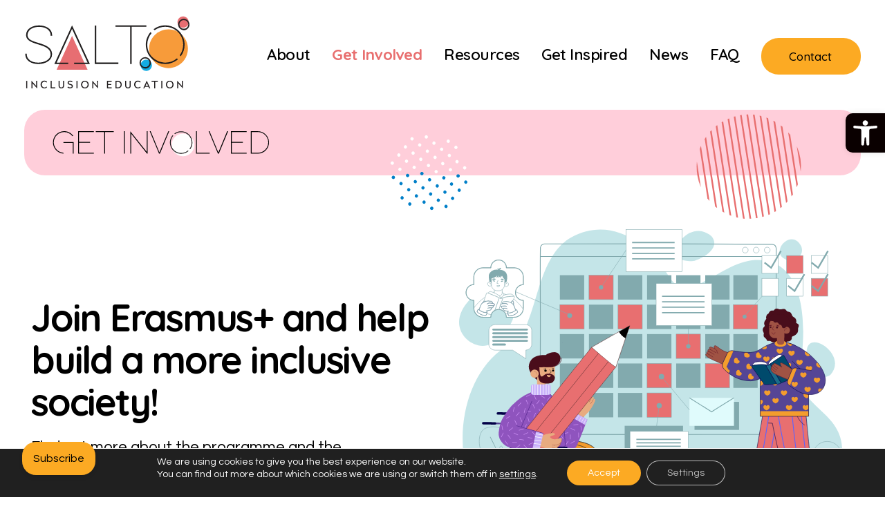

--- FILE ---
content_type: text/html; charset=UTF-8
request_url: https://saltoinclusion.eu/get-involved/
body_size: 252128
content:
<!DOCTYPE html>
<!--[if IE 9 ]>   <html class="no-js oldie ie9 ie" lang="en-US" > <![endif]-->
<!--[if (gt IE 9)|!(IE)]><!--> <html class="no-js" lang="en-US" > <!--<![endif]-->
<head>
        <meta charset="UTF-8" >
        <meta http-equiv="X-UA-Compatible" content="IE=edge">
        <!-- devices setting -->
        <meta name="viewport"   content="initial-scale=1,user-scalable=no,width=device-width">

<!-- outputs by wp_head -->
		<style type="text/css">
					.heateor_sss_button_instagram span.heateor_sss_svg,a.heateor_sss_instagram span.heateor_sss_svg{background:radial-gradient(circle at 30% 107%,#fdf497 0,#fdf497 5%,#fd5949 45%,#d6249f 60%,#285aeb 90%)}
						div.heateor_sss_horizontal_sharing a.heateor_sss_button_instagram span{background:#FCAA23!important;}div.heateor_sss_standard_follow_icons_container a.heateor_sss_button_instagram span{background:#FCAA23;}
							div.heateor_sss_horizontal_sharing a.heateor_sss_button_instagram span:hover{background:#e86f6f!important;}div.heateor_sss_standard_follow_icons_container a.heateor_sss_button_instagram span:hover{background:#e86f6f;}
								.heateor_sss_horizontal_sharing .heateor_sss_svg,.heateor_sss_standard_follow_icons_container .heateor_sss_svg{
							background-color: #FCAA23!important;
				background: #FCAA23!important;
							color: #fff;
						border-width: 0px;
			border-style: solid;
			border-color: transparent;
		}
					.heateor_sss_horizontal_sharing .heateorSssTCBackground{
				color:#666;
			}
					.heateor_sss_horizontal_sharing span.heateor_sss_svg:hover,.heateor_sss_standard_follow_icons_container span.heateor_sss_svg:hover{
							background-color: #e86f6f!important;
				background: #e86f6f!important;
						border-color: transparent;
		}
		.heateor_sss_vertical_sharing span.heateor_sss_svg,.heateor_sss_floating_follow_icons_container span.heateor_sss_svg{
							color: #fff;
						border-width: 0px;
			border-style: solid;
			border-color: transparent;
		}
				.heateor_sss_vertical_sharing .heateorSssTCBackground{
			color:#666;
		}
						.heateor_sss_vertical_sharing span.heateor_sss_svg:hover,.heateor_sss_floating_follow_icons_container span.heateor_sss_svg:hover{
						border-color: transparent;
		}
		@media screen and (max-width:783px) {.heateor_sss_vertical_sharing{display:none!important}}div.heateor_sss_sharing_title{text-align:center}div.heateor_sss_sharing_ul{width:100%;text-align:center;}div.heateor_sss_horizontal_sharing div.heateor_sss_sharing_ul a{float:none!important;display:inline-block;}		</style>
		<meta name='robots' content='index, follow, max-image-preview:large, max-snippet:-1, max-video-preview:-1' />

	<!-- This site is optimized with the Yoast SEO plugin v20.2.1 - https://yoast.com/wordpress/plugins/seo/ -->
	<title>Get involved - SALTO Inclusion Education</title>
	<meta name="description" content="Get involved and join Erasmus+ and help build a more inclusive society. Find out more about the programme and the opportunities it offers." />
	<link rel="canonical" href="https://saltoinclusion.eu/get-involved/" />
	<meta property="og:locale" content="en_US" />
	<meta property="og:type" content="article" />
	<meta property="og:title" content="Get involved - SALTO Inclusion Education" />
	<meta property="og:description" content="Get involved and join Erasmus+ and help build a more inclusive society. Find out more about the programme and the opportunities it offers." />
	<meta property="og:url" content="https://saltoinclusion.eu/get-involved/" />
	<meta property="og:site_name" content="SALTO Inclusion Education" />
	<meta property="article:publisher" content="https://www.facebook.com/profile.php?id=61559942742843" />
	<meta property="article:modified_time" content="2025-11-28T09:32:52+00:00" />
	<meta property="og:image" content="https://saltoinclusion.eu/wp-content/uploads/2023/02/SALTO-resource-centre-get-involved-share.jpg" />
	<meta property="og:image:width" content="1200" />
	<meta property="og:image:height" content="630" />
	<meta property="og:image:type" content="image/jpeg" />
	<meta name="twitter:card" content="summary_large_image" />
	<meta name="twitter:image" content="https://saltoinclusion.eu/wp-content/uploads/2023/02/SALTO-resource-centre-get-involved-share.jpg" />
	<meta name="twitter:label1" content="Est. reading time" />
	<meta name="twitter:data1" content="14 minutes" />
	<script type="application/ld+json" class="yoast-schema-graph">{"@context":"https://schema.org","@graph":[{"@type":"WebPage","@id":"https://saltoinclusion.eu/get-involved/","url":"https://saltoinclusion.eu/get-involved/","name":"Get involved - SALTO Inclusion Education","isPartOf":{"@id":"https://saltoinclusion.eu/#website"},"primaryImageOfPage":{"@id":"https://saltoinclusion.eu/get-involved/#primaryimage"},"image":{"@id":"https://saltoinclusion.eu/get-involved/#primaryimage"},"thumbnailUrl":"https://saltoinclusion.eu/wp-content/uploads/2022/12/salto-mobile-get-involved-illustration-1.svg","datePublished":"2022-11-30T10:59:46+00:00","dateModified":"2025-11-28T09:32:52+00:00","description":"Get involved and join Erasmus+ and help build a more inclusive society. Find out more about the programme and the opportunities it offers.","breadcrumb":{"@id":"https://saltoinclusion.eu/get-involved/#breadcrumb"},"inLanguage":"en-US","potentialAction":[{"@type":"ReadAction","target":["https://saltoinclusion.eu/get-involved/"]}]},{"@type":"ImageObject","inLanguage":"en-US","@id":"https://saltoinclusion.eu/get-involved/#primaryimage","url":"https://saltoinclusion.eu/wp-content/uploads/2022/12/salto-mobile-get-involved-illustration-1.svg","contentUrl":"https://saltoinclusion.eu/wp-content/uploads/2022/12/salto-mobile-get-involved-illustration-1.svg","width":1000,"height":1000},{"@type":"BreadcrumbList","@id":"https://saltoinclusion.eu/get-involved/#breadcrumb","itemListElement":[{"@type":"ListItem","position":1,"name":"Home","item":"https://saltoinclusion.eu/"},{"@type":"ListItem","position":2,"name":"Get involved"}]},{"@type":"WebSite","@id":"https://saltoinclusion.eu/#website","url":"https://saltoinclusion.eu/","name":"SALTO Inclusion Education","description":"Making The Erasmus+ Programme More Inclusive And Diverse","publisher":{"@id":"https://saltoinclusion.eu/#organization"},"potentialAction":[{"@type":"SearchAction","target":{"@type":"EntryPoint","urlTemplate":"https://saltoinclusion.eu/?s={search_term_string}"},"query-input":"required name=search_term_string"}],"inLanguage":"en-US"},{"@type":"Organization","@id":"https://saltoinclusion.eu/#organization","name":"SALTO Resource Centre for Inclusion and Diversity in Education and Training","alternateName":"SALTO Resource Centre","url":"https://saltoinclusion.eu/","logo":{"@type":"ImageObject","inLanguage":"en-US","@id":"https://saltoinclusion.eu/#/schema/logo/image/","url":"https://saltoinclusion.eu/wp-content/uploads/2022/11/salto-logotype-240.svg","contentUrl":"https://saltoinclusion.eu/wp-content/uploads/2022/11/salto-logotype-240.svg","width":240,"height":112,"caption":"SALTO Resource Centre for Inclusion and Diversity in Education and Training"},"image":{"@id":"https://saltoinclusion.eu/#/schema/logo/image/"},"sameAs":["https://www.facebook.com/profile.php?id=61559942742843","https://de.linkedin.com/company/salto-network"]}]}</script>
	<!-- / Yoast SEO plugin. -->


<link rel='dns-prefetch' href='//use.fontawesome.com' />
<link rel='dns-prefetch' href='//fonts.googleapis.com' />
<link rel="alternate" type="application/rss+xml" title="SALTO Inclusion Education &raquo; Feed" href="https://saltoinclusion.eu/feed/" />
<script>
window._wpemojiSettings = {"baseUrl":"https:\/\/s.w.org\/images\/core\/emoji\/14.0.0\/72x72\/","ext":".png","svgUrl":"https:\/\/s.w.org\/images\/core\/emoji\/14.0.0\/svg\/","svgExt":".svg","source":{"concatemoji":"https:\/\/saltoinclusion.eu\/wp-includes\/js\/wp-emoji-release.min.js?ver=6.1.7"}};
/*! This file is auto-generated */
!function(e,a,t){var n,r,o,i=a.createElement("canvas"),p=i.getContext&&i.getContext("2d");function s(e,t){var a=String.fromCharCode,e=(p.clearRect(0,0,i.width,i.height),p.fillText(a.apply(this,e),0,0),i.toDataURL());return p.clearRect(0,0,i.width,i.height),p.fillText(a.apply(this,t),0,0),e===i.toDataURL()}function c(e){var t=a.createElement("script");t.src=e,t.defer=t.type="text/javascript",a.getElementsByTagName("head")[0].appendChild(t)}for(o=Array("flag","emoji"),t.supports={everything:!0,everythingExceptFlag:!0},r=0;r<o.length;r++)t.supports[o[r]]=function(e){if(p&&p.fillText)switch(p.textBaseline="top",p.font="600 32px Arial",e){case"flag":return s([127987,65039,8205,9895,65039],[127987,65039,8203,9895,65039])?!1:!s([55356,56826,55356,56819],[55356,56826,8203,55356,56819])&&!s([55356,57332,56128,56423,56128,56418,56128,56421,56128,56430,56128,56423,56128,56447],[55356,57332,8203,56128,56423,8203,56128,56418,8203,56128,56421,8203,56128,56430,8203,56128,56423,8203,56128,56447]);case"emoji":return!s([129777,127995,8205,129778,127999],[129777,127995,8203,129778,127999])}return!1}(o[r]),t.supports.everything=t.supports.everything&&t.supports[o[r]],"flag"!==o[r]&&(t.supports.everythingExceptFlag=t.supports.everythingExceptFlag&&t.supports[o[r]]);t.supports.everythingExceptFlag=t.supports.everythingExceptFlag&&!t.supports.flag,t.DOMReady=!1,t.readyCallback=function(){t.DOMReady=!0},t.supports.everything||(n=function(){t.readyCallback()},a.addEventListener?(a.addEventListener("DOMContentLoaded",n,!1),e.addEventListener("load",n,!1)):(e.attachEvent("onload",n),a.attachEvent("onreadystatechange",function(){"complete"===a.readyState&&t.readyCallback()})),(e=t.source||{}).concatemoji?c(e.concatemoji):e.wpemoji&&e.twemoji&&(c(e.twemoji),c(e.wpemoji)))}(window,document,window._wpemojiSettings);
</script>
<style>
img.wp-smiley,
img.emoji {
	display: inline !important;
	border: none !important;
	box-shadow: none !important;
	height: 1em !important;
	width: 1em !important;
	margin: 0 0.07em !important;
	vertical-align: -0.1em !important;
	background: none !important;
	padding: 0 !important;
}
</style>
	<link rel='stylesheet' id='wp-block-library-css' href='https://saltoinclusion.eu/wp-includes/css/dist/block-library/style.min.css?ver=6.1.7' media='all' />
<style id='depicter-slider-style-inline-css'>
/*!***************************************************************************************************************************************************************************************************************************************!*\
  !*** css ./node_modules/css-loader/dist/cjs.js??ruleSet[1].rules[3].use[1]!./node_modules/postcss-loader/dist/cjs.js??ruleSet[1].rules[3].use[2]!./node_modules/sass-loader/dist/cjs.js??ruleSet[1].rules[3].use[3]!./src/style.scss ***!
  \***************************************************************************************************************************************************************************************************************************************/
/**
 * The following styles get applied both on the front of your site
 * and in the editor.
 *
 * Replace them with your own styles or remove the file completely.
 */
.wp-block-create-block-depicter {
  background-color: #21759b;
  color: #fff;
  padding: 2px;
}

/*# sourceMappingURL=style-index.css.map*/
</style>
<style id='qsm-quiz-style-inline-css'>


</style>
<link rel='stylesheet' id='svg-flags-core-css-css' href='https://saltoinclusion.eu/wp-content/plugins/svg-flags-lite/assets/flag-icon-css/css/flag-icon.min.css?ver=1675167509' media='all' />
<link rel='stylesheet' id='svg-flags-block-css-css' href='https://saltoinclusion.eu/wp-content/plugins/svg-flags-lite/assets/css/block.styles.css?ver=https://saltoinclusion.eu/wp-content/plugins/svg-flags-lite/assets/css/block.styles.css' media='all' />
<link rel='stylesheet' id='classic-theme-styles-css' href='https://saltoinclusion.eu/wp-includes/css/classic-themes.min.css?ver=1' media='all' />
<style id='global-styles-inline-css'>
body{--wp--preset--color--black: #000000;--wp--preset--color--cyan-bluish-gray: #abb8c3;--wp--preset--color--white: #ffffff;--wp--preset--color--pale-pink: #f78da7;--wp--preset--color--vivid-red: #cf2e2e;--wp--preset--color--luminous-vivid-orange: #ff6900;--wp--preset--color--luminous-vivid-amber: #fcb900;--wp--preset--color--light-green-cyan: #7bdcb5;--wp--preset--color--vivid-green-cyan: #00d084;--wp--preset--color--pale-cyan-blue: #8ed1fc;--wp--preset--color--vivid-cyan-blue: #0693e3;--wp--preset--color--vivid-purple: #9b51e0;--wp--preset--gradient--vivid-cyan-blue-to-vivid-purple: linear-gradient(135deg,rgba(6,147,227,1) 0%,rgb(155,81,224) 100%);--wp--preset--gradient--light-green-cyan-to-vivid-green-cyan: linear-gradient(135deg,rgb(122,220,180) 0%,rgb(0,208,130) 100%);--wp--preset--gradient--luminous-vivid-amber-to-luminous-vivid-orange: linear-gradient(135deg,rgba(252,185,0,1) 0%,rgba(255,105,0,1) 100%);--wp--preset--gradient--luminous-vivid-orange-to-vivid-red: linear-gradient(135deg,rgba(255,105,0,1) 0%,rgb(207,46,46) 100%);--wp--preset--gradient--very-light-gray-to-cyan-bluish-gray: linear-gradient(135deg,rgb(238,238,238) 0%,rgb(169,184,195) 100%);--wp--preset--gradient--cool-to-warm-spectrum: linear-gradient(135deg,rgb(74,234,220) 0%,rgb(151,120,209) 20%,rgb(207,42,186) 40%,rgb(238,44,130) 60%,rgb(251,105,98) 80%,rgb(254,248,76) 100%);--wp--preset--gradient--blush-light-purple: linear-gradient(135deg,rgb(255,206,236) 0%,rgb(152,150,240) 100%);--wp--preset--gradient--blush-bordeaux: linear-gradient(135deg,rgb(254,205,165) 0%,rgb(254,45,45) 50%,rgb(107,0,62) 100%);--wp--preset--gradient--luminous-dusk: linear-gradient(135deg,rgb(255,203,112) 0%,rgb(199,81,192) 50%,rgb(65,88,208) 100%);--wp--preset--gradient--pale-ocean: linear-gradient(135deg,rgb(255,245,203) 0%,rgb(182,227,212) 50%,rgb(51,167,181) 100%);--wp--preset--gradient--electric-grass: linear-gradient(135deg,rgb(202,248,128) 0%,rgb(113,206,126) 100%);--wp--preset--gradient--midnight: linear-gradient(135deg,rgb(2,3,129) 0%,rgb(40,116,252) 100%);--wp--preset--duotone--dark-grayscale: url('#wp-duotone-dark-grayscale');--wp--preset--duotone--grayscale: url('#wp-duotone-grayscale');--wp--preset--duotone--purple-yellow: url('#wp-duotone-purple-yellow');--wp--preset--duotone--blue-red: url('#wp-duotone-blue-red');--wp--preset--duotone--midnight: url('#wp-duotone-midnight');--wp--preset--duotone--magenta-yellow: url('#wp-duotone-magenta-yellow');--wp--preset--duotone--purple-green: url('#wp-duotone-purple-green');--wp--preset--duotone--blue-orange: url('#wp-duotone-blue-orange');--wp--preset--font-size--small: 13px;--wp--preset--font-size--medium: 20px;--wp--preset--font-size--large: 36px;--wp--preset--font-size--x-large: 42px;--wp--preset--spacing--20: 0.44rem;--wp--preset--spacing--30: 0.67rem;--wp--preset--spacing--40: 1rem;--wp--preset--spacing--50: 1.5rem;--wp--preset--spacing--60: 2.25rem;--wp--preset--spacing--70: 3.38rem;--wp--preset--spacing--80: 5.06rem;}:where(.is-layout-flex){gap: 0.5em;}body .is-layout-flow > .alignleft{float: left;margin-inline-start: 0;margin-inline-end: 2em;}body .is-layout-flow > .alignright{float: right;margin-inline-start: 2em;margin-inline-end: 0;}body .is-layout-flow > .aligncenter{margin-left: auto !important;margin-right: auto !important;}body .is-layout-constrained > .alignleft{float: left;margin-inline-start: 0;margin-inline-end: 2em;}body .is-layout-constrained > .alignright{float: right;margin-inline-start: 2em;margin-inline-end: 0;}body .is-layout-constrained > .aligncenter{margin-left: auto !important;margin-right: auto !important;}body .is-layout-constrained > :where(:not(.alignleft):not(.alignright):not(.alignfull)){max-width: var(--wp--style--global--content-size);margin-left: auto !important;margin-right: auto !important;}body .is-layout-constrained > .alignwide{max-width: var(--wp--style--global--wide-size);}body .is-layout-flex{display: flex;}body .is-layout-flex{flex-wrap: wrap;align-items: center;}body .is-layout-flex > *{margin: 0;}:where(.wp-block-columns.is-layout-flex){gap: 2em;}.has-black-color{color: var(--wp--preset--color--black) !important;}.has-cyan-bluish-gray-color{color: var(--wp--preset--color--cyan-bluish-gray) !important;}.has-white-color{color: var(--wp--preset--color--white) !important;}.has-pale-pink-color{color: var(--wp--preset--color--pale-pink) !important;}.has-vivid-red-color{color: var(--wp--preset--color--vivid-red) !important;}.has-luminous-vivid-orange-color{color: var(--wp--preset--color--luminous-vivid-orange) !important;}.has-luminous-vivid-amber-color{color: var(--wp--preset--color--luminous-vivid-amber) !important;}.has-light-green-cyan-color{color: var(--wp--preset--color--light-green-cyan) !important;}.has-vivid-green-cyan-color{color: var(--wp--preset--color--vivid-green-cyan) !important;}.has-pale-cyan-blue-color{color: var(--wp--preset--color--pale-cyan-blue) !important;}.has-vivid-cyan-blue-color{color: var(--wp--preset--color--vivid-cyan-blue) !important;}.has-vivid-purple-color{color: var(--wp--preset--color--vivid-purple) !important;}.has-black-background-color{background-color: var(--wp--preset--color--black) !important;}.has-cyan-bluish-gray-background-color{background-color: var(--wp--preset--color--cyan-bluish-gray) !important;}.has-white-background-color{background-color: var(--wp--preset--color--white) !important;}.has-pale-pink-background-color{background-color: var(--wp--preset--color--pale-pink) !important;}.has-vivid-red-background-color{background-color: var(--wp--preset--color--vivid-red) !important;}.has-luminous-vivid-orange-background-color{background-color: var(--wp--preset--color--luminous-vivid-orange) !important;}.has-luminous-vivid-amber-background-color{background-color: var(--wp--preset--color--luminous-vivid-amber) !important;}.has-light-green-cyan-background-color{background-color: var(--wp--preset--color--light-green-cyan) !important;}.has-vivid-green-cyan-background-color{background-color: var(--wp--preset--color--vivid-green-cyan) !important;}.has-pale-cyan-blue-background-color{background-color: var(--wp--preset--color--pale-cyan-blue) !important;}.has-vivid-cyan-blue-background-color{background-color: var(--wp--preset--color--vivid-cyan-blue) !important;}.has-vivid-purple-background-color{background-color: var(--wp--preset--color--vivid-purple) !important;}.has-black-border-color{border-color: var(--wp--preset--color--black) !important;}.has-cyan-bluish-gray-border-color{border-color: var(--wp--preset--color--cyan-bluish-gray) !important;}.has-white-border-color{border-color: var(--wp--preset--color--white) !important;}.has-pale-pink-border-color{border-color: var(--wp--preset--color--pale-pink) !important;}.has-vivid-red-border-color{border-color: var(--wp--preset--color--vivid-red) !important;}.has-luminous-vivid-orange-border-color{border-color: var(--wp--preset--color--luminous-vivid-orange) !important;}.has-luminous-vivid-amber-border-color{border-color: var(--wp--preset--color--luminous-vivid-amber) !important;}.has-light-green-cyan-border-color{border-color: var(--wp--preset--color--light-green-cyan) !important;}.has-vivid-green-cyan-border-color{border-color: var(--wp--preset--color--vivid-green-cyan) !important;}.has-pale-cyan-blue-border-color{border-color: var(--wp--preset--color--pale-cyan-blue) !important;}.has-vivid-cyan-blue-border-color{border-color: var(--wp--preset--color--vivid-cyan-blue) !important;}.has-vivid-purple-border-color{border-color: var(--wp--preset--color--vivid-purple) !important;}.has-vivid-cyan-blue-to-vivid-purple-gradient-background{background: var(--wp--preset--gradient--vivid-cyan-blue-to-vivid-purple) !important;}.has-light-green-cyan-to-vivid-green-cyan-gradient-background{background: var(--wp--preset--gradient--light-green-cyan-to-vivid-green-cyan) !important;}.has-luminous-vivid-amber-to-luminous-vivid-orange-gradient-background{background: var(--wp--preset--gradient--luminous-vivid-amber-to-luminous-vivid-orange) !important;}.has-luminous-vivid-orange-to-vivid-red-gradient-background{background: var(--wp--preset--gradient--luminous-vivid-orange-to-vivid-red) !important;}.has-very-light-gray-to-cyan-bluish-gray-gradient-background{background: var(--wp--preset--gradient--very-light-gray-to-cyan-bluish-gray) !important;}.has-cool-to-warm-spectrum-gradient-background{background: var(--wp--preset--gradient--cool-to-warm-spectrum) !important;}.has-blush-light-purple-gradient-background{background: var(--wp--preset--gradient--blush-light-purple) !important;}.has-blush-bordeaux-gradient-background{background: var(--wp--preset--gradient--blush-bordeaux) !important;}.has-luminous-dusk-gradient-background{background: var(--wp--preset--gradient--luminous-dusk) !important;}.has-pale-ocean-gradient-background{background: var(--wp--preset--gradient--pale-ocean) !important;}.has-electric-grass-gradient-background{background: var(--wp--preset--gradient--electric-grass) !important;}.has-midnight-gradient-background{background: var(--wp--preset--gradient--midnight) !important;}.has-small-font-size{font-size: var(--wp--preset--font-size--small) !important;}.has-medium-font-size{font-size: var(--wp--preset--font-size--medium) !important;}.has-large-font-size{font-size: var(--wp--preset--font-size--large) !important;}.has-x-large-font-size{font-size: var(--wp--preset--font-size--x-large) !important;}
.wp-block-navigation a:where(:not(.wp-element-button)){color: inherit;}
:where(.wp-block-columns.is-layout-flex){gap: 2em;}
.wp-block-pullquote{font-size: 1.5em;line-height: 1.6;}
</style>
<link rel='stylesheet' id='contact-form-7-css' href='https://saltoinclusion.eu/wp-content/plugins/contact-form-7/includes/css/styles.css?ver=5.7.3' media='all' />
<link rel='stylesheet' id='depicter-front-pre-css' href='https://saltoinclusion.eu/wp-content/plugins/depicter/resources/styles/player/depicter-pre.css?ver=1673526410' media='all' />
<link rel="preload" as="style" onload="this.rel='stylesheet';this.onload=null" id='depicter--front-common-css' href='https://saltoinclusion.eu/wp-content/plugins/depicter/resources/styles/player/depicter.css?ver=1673526410' media='all' />
<link rel='stylesheet' id='svg-flags-plugin-css-css' href='https://saltoinclusion.eu/wp-content/plugins/svg-flags-lite/assets/css/frontend.css?ver=1675167509' media='all' />
<link rel='stylesheet' id='ufw-style-css' href='https://saltoinclusion.eu/wp-content/plugins/ultimate-floating-widgets/public/css/style.css?ver=2.7' media='all' />
<link rel='stylesheet' id='ufw-anim-css' href='https://saltoinclusion.eu/wp-content/plugins/ultimate-floating-widgets/public/css/animate.min.css?ver=6.1.7' media='all' />
<link rel='stylesheet' id='fontawesome-css-css' href='https://use.fontawesome.com/releases/v5.15.1/css/all.css?ver=6.1.7' media='all' />
<link rel='stylesheet' id='auxin-base-css' href='https://saltoinclusion.eu/wp-content/themes/salto/css/base.css?ver=5.8.3' media='all' />
<link rel='stylesheet' id='auxin-front-icon-css' href='https://saltoinclusion.eu/wp-content/themes/salto/css/auxin-icon.css?ver=5.8.3' media='all' />
<link rel='stylesheet' id='auxin-main-css' href='https://saltoinclusion.eu/wp-content/themes/salto/css/main.css?ver=5.8.3' media='all' />
<link rel='stylesheet' id='pojo-a11y-css' href='https://saltoinclusion.eu/wp-content/plugins/pojo-accessibility/assets/css/style.min.css?ver=1.0.0' media='all' />
<link rel='stylesheet' id='heateor_sss_frontend_css-css' href='https://saltoinclusion.eu/wp-content/plugins/sassy-social-share/public/css/sassy-social-share-public.css?ver=3.3.45' media='all' />
<link rel='stylesheet' id='elementor-icons-css' href='https://saltoinclusion.eu/wp-content/plugins/elementor/assets/lib/eicons/css/elementor-icons.min.css?ver=5.17.0' media='all' />
<link rel='stylesheet' id='elementor-frontend-css' href='https://saltoinclusion.eu/wp-content/plugins/elementor/assets/css/frontend.min.css?ver=3.10.1' media='all' />
<link rel='stylesheet' id='elementor-post-87-css' href='https://saltoinclusion.eu/wp-content/uploads/elementor/css/post-87.css?ver=1767888573' media='all' />
<link rel='stylesheet' id='auxin-elementor-base-css' href='https://saltoinclusion.eu/wp-content/themes/salto/css/other/elementor.css?ver=5.8.3' media='all' />
<link rel='stylesheet' id='auxin-elementor-widgets-css' href='https://saltoinclusion.eu/wp-content/plugins/auxin-elements/admin/assets/css/elementor-widgets.css?ver=2.11.0' media='all' />
<link rel='stylesheet' id='mediaelement-css' href='https://saltoinclusion.eu/wp-includes/js/mediaelement/mediaelementplayer-legacy.min.css?ver=4.2.17' media='all' />
<link rel='stylesheet' id='wp-mediaelement-css' href='https://saltoinclusion.eu/wp-includes/js/mediaelement/wp-mediaelement.min.css?ver=6.1.7' media='all' />
<link rel='stylesheet' id='elementor-post-995-css' href='https://saltoinclusion.eu/wp-content/uploads/elementor/css/post-995.css?ver=1767889561' media='all' />
<link rel='stylesheet' id='auxin-fonts-google-css' href='//fonts.googleapis.com/css?family=Questrial%3Aregular%7CQuicksand%3A300%2Cregular%2C500%2C600%2C700&#038;ver=9.4' media='all' />
<link rel='stylesheet' id='auxin-custom-css' href='https://saltoinclusion.eu/wp-content/uploads/phlox-pro/custom.css?ver=9.4' media='all' />
<link rel='stylesheet' id='auxin-go-pricing-css' href='https://saltoinclusion.eu/wp-content/themes/salto/css/go-pricing.css?ver=5.8.3' media='all' />
<link rel='stylesheet' id='auxin-portfolio-css' href='https://saltoinclusion.eu/wp-content/themes/salto/css/portfolio.css?ver=2.3.0' media='all' />
<link rel='stylesheet' id='elementor-post-80-css' href='https://saltoinclusion.eu/wp-content/uploads/elementor/css/post-80.css?ver=1767888573' media='all' />
<link rel='stylesheet' id='elementor-post-79-css' href='https://saltoinclusion.eu/wp-content/uploads/elementor/css/post-79.css?ver=1767888574' media='all' />
<link rel='stylesheet' id='moove_gdpr_frontend-css' href='https://saltoinclusion.eu/wp-content/plugins/gdpr-cookie-compliance/dist/styles/gdpr-main-nf.css?ver=4.15.3' media='all' />
<style id='moove_gdpr_frontend-inline-css'>
				#moove_gdpr_cookie_modal .moove-gdpr-modal-content .moove-gdpr-tab-main h3.tab-title, 
				#moove_gdpr_cookie_modal .moove-gdpr-modal-content .moove-gdpr-tab-main span.tab-title,
				#moove_gdpr_cookie_modal .moove-gdpr-modal-content .moove-gdpr-modal-left-content #moove-gdpr-menu li a, 
				#moove_gdpr_cookie_modal .moove-gdpr-modal-content .moove-gdpr-modal-left-content #moove-gdpr-menu li button,
				#moove_gdpr_cookie_modal .moove-gdpr-modal-content .moove-gdpr-modal-left-content .moove-gdpr-branding-cnt a,
				#moove_gdpr_cookie_modal .moove-gdpr-modal-content .moove-gdpr-modal-footer-content .moove-gdpr-button-holder a.mgbutton, 
				#moove_gdpr_cookie_modal .moove-gdpr-modal-content .moove-gdpr-modal-footer-content .moove-gdpr-button-holder button.mgbutton,
				#moove_gdpr_cookie_modal .cookie-switch .cookie-slider:after, 
				#moove_gdpr_cookie_modal .cookie-switch .slider:after, 
				#moove_gdpr_cookie_modal .switch .cookie-slider:after, 
				#moove_gdpr_cookie_modal .switch .slider:after,
				#moove_gdpr_cookie_info_bar .moove-gdpr-info-bar-container .moove-gdpr-info-bar-content p, 
				#moove_gdpr_cookie_info_bar .moove-gdpr-info-bar-container .moove-gdpr-info-bar-content p a,
				#moove_gdpr_cookie_info_bar .moove-gdpr-info-bar-container .moove-gdpr-info-bar-content a.mgbutton, 
				#moove_gdpr_cookie_info_bar .moove-gdpr-info-bar-container .moove-gdpr-info-bar-content button.mgbutton,
				#moove_gdpr_cookie_modal .moove-gdpr-modal-content .moove-gdpr-tab-main .moove-gdpr-tab-main-content h1, 
				#moove_gdpr_cookie_modal .moove-gdpr-modal-content .moove-gdpr-tab-main .moove-gdpr-tab-main-content h2, 
				#moove_gdpr_cookie_modal .moove-gdpr-modal-content .moove-gdpr-tab-main .moove-gdpr-tab-main-content h3, 
				#moove_gdpr_cookie_modal .moove-gdpr-modal-content .moove-gdpr-tab-main .moove-gdpr-tab-main-content h4, 
				#moove_gdpr_cookie_modal .moove-gdpr-modal-content .moove-gdpr-tab-main .moove-gdpr-tab-main-content h5, 
				#moove_gdpr_cookie_modal .moove-gdpr-modal-content .moove-gdpr-tab-main .moove-gdpr-tab-main-content h6,
				#moove_gdpr_cookie_modal .moove-gdpr-modal-content.moove_gdpr_modal_theme_v2 .moove-gdpr-modal-title .tab-title,
				#moove_gdpr_cookie_modal .moove-gdpr-modal-content.moove_gdpr_modal_theme_v2 .moove-gdpr-tab-main h3.tab-title, 
				#moove_gdpr_cookie_modal .moove-gdpr-modal-content.moove_gdpr_modal_theme_v2 .moove-gdpr-tab-main span.tab-title,
				#moove_gdpr_cookie_modal .moove-gdpr-modal-content.moove_gdpr_modal_theme_v2 .moove-gdpr-branding-cnt a {
				 	font-weight: inherit				}
			#moove_gdpr_cookie_modal,#moove_gdpr_cookie_info_bar,.gdpr_cookie_settings_shortcode_content{font-family:inherit}#moove_gdpr_save_popup_settings_button{background-color:#373737;color:#fff}#moove_gdpr_save_popup_settings_button:hover{background-color:#000}#moove_gdpr_cookie_info_bar .moove-gdpr-info-bar-container .moove-gdpr-info-bar-content a.mgbutton,#moove_gdpr_cookie_info_bar .moove-gdpr-info-bar-container .moove-gdpr-info-bar-content button.mgbutton{background-color:#fcaa23}#moove_gdpr_cookie_modal .moove-gdpr-modal-content .moove-gdpr-modal-footer-content .moove-gdpr-button-holder a.mgbutton,#moove_gdpr_cookie_modal .moove-gdpr-modal-content .moove-gdpr-modal-footer-content .moove-gdpr-button-holder button.mgbutton,.gdpr_cookie_settings_shortcode_content .gdpr-shr-button.button-green{background-color:#fcaa23;border-color:#fcaa23}#moove_gdpr_cookie_modal .moove-gdpr-modal-content .moove-gdpr-modal-footer-content .moove-gdpr-button-holder a.mgbutton:hover,#moove_gdpr_cookie_modal .moove-gdpr-modal-content .moove-gdpr-modal-footer-content .moove-gdpr-button-holder button.mgbutton:hover,.gdpr_cookie_settings_shortcode_content .gdpr-shr-button.button-green:hover{background-color:#fff;color:#fcaa23}#moove_gdpr_cookie_modal .moove-gdpr-modal-content .moove-gdpr-modal-close i,#moove_gdpr_cookie_modal .moove-gdpr-modal-content .moove-gdpr-modal-close span.gdpr-icon{background-color:#fcaa23;border:1px solid #fcaa23}#moove_gdpr_cookie_info_bar span.change-settings-button.focus-g,#moove_gdpr_cookie_info_bar span.change-settings-button:focus,#moove_gdpr_cookie_info_bar button.change-settings-button.focus-g,#moove_gdpr_cookie_info_bar button.change-settings-button:focus{-webkit-box-shadow:0 0 1px 3px #fcaa23;-moz-box-shadow:0 0 1px 3px #fcaa23;box-shadow:0 0 1px 3px #fcaa23}#moove_gdpr_cookie_modal .moove-gdpr-modal-content .moove-gdpr-modal-close i:hover,#moove_gdpr_cookie_modal .moove-gdpr-modal-content .moove-gdpr-modal-close span.gdpr-icon:hover,#moove_gdpr_cookie_info_bar span[data-href]>u.change-settings-button{color:#fcaa23}#moove_gdpr_cookie_modal .moove-gdpr-modal-content .moove-gdpr-modal-left-content #moove-gdpr-menu li.menu-item-selected a span.gdpr-icon,#moove_gdpr_cookie_modal .moove-gdpr-modal-content .moove-gdpr-modal-left-content #moove-gdpr-menu li.menu-item-selected button span.gdpr-icon{color:inherit}#moove_gdpr_cookie_modal .moove-gdpr-modal-content .moove-gdpr-modal-left-content #moove-gdpr-menu li a span.gdpr-icon,#moove_gdpr_cookie_modal .moove-gdpr-modal-content .moove-gdpr-modal-left-content #moove-gdpr-menu li button span.gdpr-icon{color:inherit}#moove_gdpr_cookie_modal .gdpr-acc-link{line-height:0;font-size:0;color:transparent;position:absolute}#moove_gdpr_cookie_modal .moove-gdpr-modal-content .moove-gdpr-modal-close:hover i,#moove_gdpr_cookie_modal .moove-gdpr-modal-content .moove-gdpr-modal-left-content #moove-gdpr-menu li a,#moove_gdpr_cookie_modal .moove-gdpr-modal-content .moove-gdpr-modal-left-content #moove-gdpr-menu li button,#moove_gdpr_cookie_modal .moove-gdpr-modal-content .moove-gdpr-modal-left-content #moove-gdpr-menu li button i,#moove_gdpr_cookie_modal .moove-gdpr-modal-content .moove-gdpr-modal-left-content #moove-gdpr-menu li a i,#moove_gdpr_cookie_modal .moove-gdpr-modal-content .moove-gdpr-tab-main .moove-gdpr-tab-main-content a:hover,#moove_gdpr_cookie_info_bar.moove-gdpr-dark-scheme .moove-gdpr-info-bar-container .moove-gdpr-info-bar-content a.mgbutton:hover,#moove_gdpr_cookie_info_bar.moove-gdpr-dark-scheme .moove-gdpr-info-bar-container .moove-gdpr-info-bar-content button.mgbutton:hover,#moove_gdpr_cookie_info_bar.moove-gdpr-dark-scheme .moove-gdpr-info-bar-container .moove-gdpr-info-bar-content a:hover,#moove_gdpr_cookie_info_bar.moove-gdpr-dark-scheme .moove-gdpr-info-bar-container .moove-gdpr-info-bar-content button:hover,#moove_gdpr_cookie_info_bar.moove-gdpr-dark-scheme .moove-gdpr-info-bar-container .moove-gdpr-info-bar-content span.change-settings-button:hover,#moove_gdpr_cookie_info_bar.moove-gdpr-dark-scheme .moove-gdpr-info-bar-container .moove-gdpr-info-bar-content button.change-settings-button:hover,#moove_gdpr_cookie_info_bar.moove-gdpr-dark-scheme .moove-gdpr-info-bar-container .moove-gdpr-info-bar-content u.change-settings-button:hover,#moove_gdpr_cookie_info_bar span[data-href]>u.change-settings-button,#moove_gdpr_cookie_info_bar.moove-gdpr-dark-scheme .moove-gdpr-info-bar-container .moove-gdpr-info-bar-content a.mgbutton.focus-g,#moove_gdpr_cookie_info_bar.moove-gdpr-dark-scheme .moove-gdpr-info-bar-container .moove-gdpr-info-bar-content button.mgbutton.focus-g,#moove_gdpr_cookie_info_bar.moove-gdpr-dark-scheme .moove-gdpr-info-bar-container .moove-gdpr-info-bar-content a.focus-g,#moove_gdpr_cookie_info_bar.moove-gdpr-dark-scheme .moove-gdpr-info-bar-container .moove-gdpr-info-bar-content button.focus-g,#moove_gdpr_cookie_info_bar.moove-gdpr-dark-scheme .moove-gdpr-info-bar-container .moove-gdpr-info-bar-content a.mgbutton:focus,#moove_gdpr_cookie_info_bar.moove-gdpr-dark-scheme .moove-gdpr-info-bar-container .moove-gdpr-info-bar-content button.mgbutton:focus,#moove_gdpr_cookie_info_bar.moove-gdpr-dark-scheme .moove-gdpr-info-bar-container .moove-gdpr-info-bar-content a:focus,#moove_gdpr_cookie_info_bar.moove-gdpr-dark-scheme .moove-gdpr-info-bar-container .moove-gdpr-info-bar-content button:focus,#moove_gdpr_cookie_info_bar.moove-gdpr-dark-scheme .moove-gdpr-info-bar-container .moove-gdpr-info-bar-content span.change-settings-button.focus-g,span.change-settings-button:focus,button.change-settings-button.focus-g,button.change-settings-button:focus,#moove_gdpr_cookie_info_bar.moove-gdpr-dark-scheme .moove-gdpr-info-bar-container .moove-gdpr-info-bar-content u.change-settings-button.focus-g,#moove_gdpr_cookie_info_bar.moove-gdpr-dark-scheme .moove-gdpr-info-bar-container .moove-gdpr-info-bar-content u.change-settings-button:focus{color:#fcaa23}#moove_gdpr_cookie_modal.gdpr_lightbox-hide{display:none}
</style>
<link rel='stylesheet' id='qsm-advance-question-addon-front-css-css' href='https://saltoinclusion.eu/wp-content/plugins/qsm-advance-question/css/qsm-custom-addon-front.css?ver=1.0.6' media='all' />
<link rel='stylesheet' id='google-fonts-1-css' href='https://fonts.googleapis.com/css?family=Roboto%3A100%2C100italic%2C200%2C200italic%2C300%2C300italic%2C400%2C400italic%2C500%2C500italic%2C600%2C600italic%2C700%2C700italic%2C800%2C800italic%2C900%2C900italic%7CRoboto+Slab%3A100%2C100italic%2C200%2C200italic%2C300%2C300italic%2C400%2C400italic%2C500%2C500italic%2C600%2C600italic%2C700%2C700italic%2C800%2C800italic%2C900%2C900italic%7CQuicksand%3A100%2C100italic%2C200%2C200italic%2C300%2C300italic%2C400%2C400italic%2C500%2C500italic%2C600%2C600italic%2C700%2C700italic%2C800%2C800italic%2C900%2C900italic&#038;display=swap&#038;ver=6.1.7' media='all' />
<link rel='stylesheet' id='elementor-icons-shared-0-css' href='https://saltoinclusion.eu/wp-content/plugins/elementor/assets/lib/font-awesome/css/fontawesome.min.css?ver=5.15.3' media='all' />
<link rel='stylesheet' id='elementor-icons-fa-solid-css' href='https://saltoinclusion.eu/wp-content/plugins/elementor/assets/lib/font-awesome/css/solid.min.css?ver=5.15.3' media='all' />
<link rel='stylesheet' id='elementor-icons-fa-brands-css' href='https://saltoinclusion.eu/wp-content/plugins/elementor/assets/lib/font-awesome/css/brands.min.css?ver=5.15.3' media='all' />
<link rel="preconnect" href="https://fonts.gstatic.com/" crossorigin><script src='https://saltoinclusion.eu/wp-includes/js/jquery/jquery.min.js?ver=3.6.1' id='jquery-core-js'></script>
<script src='https://saltoinclusion.eu/wp-includes/js/jquery/jquery-migrate.min.js?ver=3.3.2' id='jquery-migrate-js'></script>
<script src='https://saltoinclusion.eu/wp-content/plugins/auxin-pro-tools/admin/assets/js/elementor/widgets.js?ver=1.7.8' id='auxin-elementor-pro-widgets-js'></script>
<script src='https://saltoinclusion.eu/wp-content/plugins/ultimate-floating-widgets/public/js/script.js?ver=2.7' id='ufw-script-js'></script>
<script id='auxin-modernizr-js-extra'>
var auxin = {"ajax_url":"https:\/\/saltoinclusion.eu\/wp-admin\/admin-ajax.php","is_rtl":"","is_reponsive":"1","is_framed":"","frame_width":"20","wpml_lang":"en","uploadbaseurl":"https:\/\/saltoinclusion.eu\/wp-content\/uploads","nonce":"637e913e47"};
</script>
<script id='auxin-modernizr-js-before'>
/* < ![CDATA[ */
function auxinNS(n){for(var e=n.split("."),a=window,i="",r=e.length,t=0;r>t;t++)"window"!=e[t]&&(i=e[t],a[i]=a[i]||{},a=a[i]);return a;}
/* ]]> */
</script>
<script src='https://saltoinclusion.eu/wp-content/themes/salto/js/solo/modernizr-custom.min.js?ver=5.8.3' id='auxin-modernizr-js'></script>
<link rel="https://api.w.org/" href="https://saltoinclusion.eu/wp-json/" /><link rel="alternate" type="application/json" href="https://saltoinclusion.eu/wp-json/wp/v2/pages/995" /><link rel="EditURI" type="application/rsd+xml" title="RSD" href="https://saltoinclusion.eu/xmlrpc.php?rsd" />
<link rel="wlwmanifest" type="application/wlwmanifest+xml" href="https://saltoinclusion.eu/wp-includes/wlwmanifest.xml" />
<meta name="generator" content="WordPress 6.1.7" />
<link rel='shortlink' href='https://saltoinclusion.eu/?p=995' />
<link rel="alternate" type="application/json+oembed" href="https://saltoinclusion.eu/wp-json/oembed/1.0/embed?url=https%3A%2F%2Fsaltoinclusion.eu%2Fget-involved%2F" />
<link rel="alternate" type="text/xml+oembed" href="https://saltoinclusion.eu/wp-json/oembed/1.0/embed?url=https%3A%2F%2Fsaltoinclusion.eu%2Fget-involved%2F&#038;format=xml" />
    <meta name="title"       content="Get involved" />
    <meta name="description" content="Erasmus+ Trainings &#038; Events Erasmus+ Trainings &#038; Events Join Erasmus+ and help build a more inclusive society! Find out more about the programme and the opportunities it offers! Erasmus+ Erasmus+ is the European Union’s biggest programme for education, training, youth and sport, with a strong emphasis on inclusion and diversity. It offers opportunities for learning [&hellip;]" />
        <link rel="image_src"    href="https://saltoinclusion.eu/wp-content/uploads/2022/12/salto-mobile-get-involved-illustration-1.svg" />
    <link rel="apple-touch-icon" sizes="180x180" href="/wp-content/uploads/fbrfg/apple-touch-icon.png">
<link rel="icon" type="image/png" sizes="32x32" href="/wp-content/uploads/fbrfg/favicon-32x32.png">
<link rel="icon" type="image/png" sizes="16x16" href="/wp-content/uploads/fbrfg/favicon-16x16.png">
<link rel="manifest" href="/wp-content/uploads/fbrfg/site.webmanifest">
<link rel="mask-icon" href="/wp-content/uploads/fbrfg/safari-pinned-tab.svg" color="#fcaa23">
<link rel="shortcut icon" href="/wp-content/uploads/fbrfg/favicon.ico">
<meta name="msapplication-TileColor" content="#ffffff">
<meta name="msapplication-config" content="/wp-content/uploads/fbrfg/browserconfig.xml">
<meta name="theme-color" content="#ffffff"><!-- Chrome, Firefox OS and Opera -->
<meta name="theme-color" content="rgb(232, 111, 111)" />
<!-- Windows Phone -->
<meta name="msapplication-navbutton-color" content="rgb(232, 111, 111)" />
<!-- iOS Safari -->
<meta name="apple-mobile-web-app-capable" content="yes">
<meta name="apple-mobile-web-app-status-bar-style" content="black-translucent">

<style type="text/css">
#pojo-a11y-toolbar .pojo-a11y-toolbar-toggle a{ background-color: #0a0000;	color: #ffffff;}
#pojo-a11y-toolbar .pojo-a11y-toolbar-overlay, #pojo-a11y-toolbar .pojo-a11y-toolbar-overlay ul.pojo-a11y-toolbar-items.pojo-a11y-links{ border-color: #0a0000;}
body.pojo-a11y-focusable a:focus{ outline-style: dotted !important;	outline-width: 1px !important;	outline-color: #ffffff !important;}
#pojo-a11y-toolbar{ top: 164px !important;}
#pojo-a11y-toolbar .pojo-a11y-toolbar-overlay{ background-color: #ffffff;}
#pojo-a11y-toolbar .pojo-a11y-toolbar-overlay ul.pojo-a11y-toolbar-items li.pojo-a11y-toolbar-item a, #pojo-a11y-toolbar .pojo-a11y-toolbar-overlay p.pojo-a11y-toolbar-title{ color: #333333;}
#pojo-a11y-toolbar .pojo-a11y-toolbar-overlay ul.pojo-a11y-toolbar-items li.pojo-a11y-toolbar-item a.active{ background-color: #000000;	color: #ffffff;}
@media (max-width: 767px) { #pojo-a11y-toolbar { top: 50px !important; } }</style><!-- Google tag (gtag.js) --> <script async src="https://www.googletagmanager.com/gtag/js?id=G-SC38H44Y1Y"></script> <script> window.dataLayer = window.dataLayer || []; function gtag(){dataLayer.push(arguments);} gtag('js', new Date()); gtag('config', 'G-SC38H44Y1Y'); </script>
<meta name="referrer" content="strict-origin-when-cross-origin">		<style id="wp-custom-css">
			div.pswp__bg {opacity: 0.8 !important;}

.aux-search-overlay .aux-search-form form .aux-search-field {
	font-weight: 500;
}

.aux-widget-recent-posts .aux-row.aux-de-col4:not(.aux-grid-table-layout) .entry-title {
	font-size: 1.5em;
	font-weight: bold;
}

.aux-widget-recent-posts .post .entry-info {display:none;}

.aux-widget-recent-posts .post .entry-meta .aux-read-more {
	  color: #000;
    font-size: 1.2em;
}

.aux-search.aux-advanced-search .aux-primary .aux-search-from span, .aux-search.aux-advanced-search .aux-primary .aux-search-from a {
    font-size: 24px;
    font-family: "Quicksand";
    font-weight: bold;
}

.aux-breadcrumbs span:not(.breadcrumb-icon) {
    padding-left: 0px;
}

.aux-breadcrumbs {
    font-size: 16px;
}

.aux-search.aux-advanced-search .aux-primary .aux-search-from {
    font-family: 'Quicksand';
}

.qmn_quiz_container.quiz_theme_qsm-theme-fortune select {
	margin: 0px 0px 20px 0px;
}

.qsm-contact-type-email-remark {
	font-size: 15px;
}
.quiz_theme_qsm-theme-fortune.qmn_quiz_container .mlw_qmn_question p {
  font-size: 24px !important;
}

.quiz_theme_qsm-theme-fortune.qsm-quiz-container .quiz_section .mrq_checkbox_class:nth-of-type(1) input:checked ~ .qsm-input-label-fortune .qsm-fortune-points, .quiz_theme_qsm-theme-fortune.qsm-quiz-container .quiz_section .mrq_checkbox_class:nth-of-type(1) .qsm-input-label-fortune:hover .qsm-fortune-points {
  background: #E86F6F !important;
  border-color: #E86F6F !important;
}

.quiz_theme_qsm-theme-fortune.qsm-quiz-container .quiz_section .mrq_checkbox_class:nth-of-type(2) input:checked ~ .qsm-input-label-fortune .qsm-fortune-points, .quiz_theme_qsm-theme-fortune.qsm-quiz-container .quiz_section .mrq_checkbox_class:nth-of-type(2) .qsm-input-label-fortune:hover .qsm-fortune-points {
  background: #FCAA23 !important;
  border-color: #FCAA23 !important;
}

.quiz_theme_qsm-theme-fortune.qsm-quiz-container .quiz_section .mrq_checkbox_class:nth-of-type(3) input:checked ~ .qsm-input-label-fortune .qsm-fortune-points, .quiz_theme_qsm-theme-fortune.qsm-quiz-container .quiz_section .mrq_checkbox_class:nth-of-type(3) .qsm-input-label-fortune:hover .qsm-fortune-points {
  background: #689F38 !important;
  border-color: #689F38 !important;
}

.quiz_theme_qsm-theme-fortune.qmn_quiz_container .qmn_pagination .qsm-submit-btn {
    margin-right: unset !important;
    padding: 16px 40px !important;
}

.quiz_theme_qsm-theme-fortune.qmn_quiz_container .qmn_pagination {
    align-items: center;
    justify-content: center;
    }

.qmn_quiz_container.quiz_theme_qsm-theme-fortune .qmn_results_page .qmn_btn {
  border: none;
  cursor: pointer;
  border-radius: 50px;
}

.qmn_quiz_container.quiz_theme_qsm-theme-fortune .qmn_results_page .qmn_next:after {
    content: "\f344";
    font-family: 'dashicons';
    margin-left: 5px;
    vertical-align: middle;
}

.qmn_quiz_container.quiz_theme_qsm-theme-fortune .qmn_pagination .mlw_next, .qmn_quiz_container.quiz_theme_qsm-theme-fortune .qmn_results_page .qmn_btn {
    margin-right: unset !important;
    padding: 16px 40px !important;
}

.qmn_quiz_container.quiz_theme_qsm-theme-fortune select, .qmn_quiz_container.quiz_theme_qsm-theme-fortune textarea, .qmn_quiz_container.quiz_theme_qsm-theme-fortune input:not([type=checkbox]):not([type=radio]):not([type=button]):not([type=submit]) {
    font-size: 18px;
}

.quiz_theme_qsm-theme-fortune.qsm-quiz-container-1 .qmn_radio_horizontal_answers, .quiz_theme_qsm-theme-fortune.qsm-quiz-container-1 .qmn_multiple_horizontal_check {
	  margin-top:40px;
    align-items: center;
    justify-content: center;
}

.quiz_theme_qsm-theme-fortune.qsm-quiz-container-6 .qmn_radio_horizontal_answers, .quiz_theme_qsm-theme-fortune.qsm-quiz-container-6 .qmn_multiple_horizontal_check {
	  margin-top:40px;
    align-items: center;
    justify-content: center;
}

.quiz_theme_qsm-theme-fortune.qsm-quiz-container-8 .qmn_radio_horizontal_answers, .quiz_theme_qsm-theme-fortune.qsm-quiz-container-8 .qmn_multiple_horizontal_check {
	  margin-top:40px;
    align-items: center;
    justify-content: center;
}

.quiz_theme_qsm-theme-fortune.qsm-quiz-container-9 .qmn_radio_horizontal_answers, .quiz_theme_qsm-theme-fortune.qsm-quiz-container-9 .qmn_multiple_horizontal_check {
	  margin-top:40px;
    align-items: center;
    justify-content: center;
}

.quiz_section .mlw_qmn_new_question {
		font-size: 24px;
}

.ufw_title + .ufw_wb_inner {
    padding-bottom: 0.5em;
}

.yikes-easy-mc-checkbox-label {font-size:16px;}

.ufw_wb_inner {
    padding: 0.8em 1.5em 0em 1.5em;
}

input::placeholder {color: #000 !important;}

.widget-title  {
	font-size: 14px !important;
}

a.button > *, button > *, input[type="button"] > *, .aux-button > * {
    font-size: 16px;
}

.yikes-easy-mc-form .yikes-easy-mc-submit-button {
    color: white;
    background-color: #fc9323;
}

.ufw_btn .ufw_b_text {
    margin: 0 0 0 0em;
}

@media screen and (max-width:767px){
.single-post .entry-media img {
    max-width: 100% !important;
	}}

.single-post .entry-media img {
    max-width: 1100px;
    max-height: 640px;
	  object-fit: cover;
}

.single-portfolio .entry-media {
    margin-top: -40px;
	  margin-bottom: 20px;
}

.single-portfolio .entry-media {
    text-align: center;
}

.type-portfolio .entry-media img {
    max-width: 1000px;
    max-height: 480px;
    object-fit: cover;
}

#pojo-a11y-toolbar .pojo-a11y-toolbar-toggle a {
  font-size: 230%;
  border-radius: 10px 0 0 10px;
}

.heateor_sss_horizontal_sharing .heateor_sss_svg, .heateor_sss_standard_follow_icons_container .heateor_sss_svg {
    margin: 8px;
}

.type-portfolio.aux-side-bottom .entry-side {display:none;}

div.heateor_sss_sharing_title {
    padding-top: 2.4em;
}
.aux-next-prev-posts .np-nav-text {
    font-size: 1.2em;
}
.aux-next-prev-posts .np-title {
    font-size: 1.4em;
}
.single-post .entry-media img{
	border-radius: 20px;
}
.single-post .entry-header  , .single-post .entry-info {
	text-align:left;
}
.single-post .hentry .entry-info [class^="entry-"] ~ [class^="entry-"]::before{
	width:1px;
	height:9px;
	background-color:var( --e-global-color-66e20523 );
}
.single-post .entry-meta,
.single-post #respond,
.single-post .aux-comments{
	max-width:100%;
	margin-right:auto;
	margin-left:auto;
}
.single-post #commentform input:not([type="submit"]) , .single-post #commentform textarea{
	background: #A0ABC926;
	border-radius: 50px;
	border:none;
	padding:23px 40px 20px 40px !important;
	min-height:60px;
}
.single-post #commentform textarea{
	border-radius: 30px;
}
.single-post input[type="submit"]{
	background: var( --e-global-color-5dc220c8 );
	box-shadow: 0px 30px 50px 		#0025DB4D;
	border-radius: 25px;
	padding:15px 53px !important;
}
.single-post .comment-form-cookies-consent{
	display:none;
}
@media screen and (max-width:767px){
	.single-post .entry-header , 	.single-post .entry-content{
		margin-left:5% !important;
		margin-right:5% !important;
	}
	.single-post .entry-meta{
		width: 90%;
	}
	.single-post #respond{
		width:90%;
	}
}
/* ----single portfolio----- */

.single-portfolio .type-portfolio.aux-side-right{
	padding-right:0;
}
.single-portfolio .entry-media {

	border-radius: 20px;
}
.single-portfolio .entry-media img{
	border-radius: 20px;
}
.single-portfolio .entry-main{
	width:83%;
	margin:0 auto;
}
.single-portfolio .aux-territory{
	   width: 80%;
}
@media screen and (max-width:1024px){
	.single-portfolio .aux-territory{
	   width: 100%;
}
}
.hentry .aux-portfolio-columns .entry-tax .tax-name {
  color: #F89B3A;
}
.hentry .aux-portfolio-columns .entry-tax .tax-name:after {
  content: "" !important;
  position: relative;
  top: 0;
  display: inline-block;
  width: 3px;
  height: 3px;
  border-radius: 50%;
  margin: 0 10px;
  vertical-align: middle;
  background-color: #BBB;
}
.hentry .aux-portfolio-columns .entry-tax .tax-name:last-of-type:after {
  content: none !important;
}
.widget-title.terms-of-use {
	margin-top: -.6em;
	text-decoration: underline;
}		</style>
		<!-- end wp_head -->
</head>


<body class="page-template page-template-templates page-template-page-builder-content page-template-templatespage-builder-content-php page page-id-995 page-parent wp-custom-logo auxin-pro elementor-default elementor-kit-87 elementor-page elementor-page-995 phlox-pro aux-dom-unready aux-full-width aux-resp aux-s-fhd aux-top-sticky  aux-page-animation-off _auxels"  data-framed="">


<svg xmlns="http://www.w3.org/2000/svg" viewBox="0 0 0 0" width="0" height="0" focusable="false" role="none" style="visibility: hidden; position: absolute; left: -9999px; overflow: hidden;" ><defs><filter id="wp-duotone-dark-grayscale"><feColorMatrix color-interpolation-filters="sRGB" type="matrix" values=" .299 .587 .114 0 0 .299 .587 .114 0 0 .299 .587 .114 0 0 .299 .587 .114 0 0 " /><feComponentTransfer color-interpolation-filters="sRGB" ><feFuncR type="table" tableValues="0 0.49803921568627" /><feFuncG type="table" tableValues="0 0.49803921568627" /><feFuncB type="table" tableValues="0 0.49803921568627" /><feFuncA type="table" tableValues="1 1" /></feComponentTransfer><feComposite in2="SourceGraphic" operator="in" /></filter></defs></svg><svg xmlns="http://www.w3.org/2000/svg" viewBox="0 0 0 0" width="0" height="0" focusable="false" role="none" style="visibility: hidden; position: absolute; left: -9999px; overflow: hidden;" ><defs><filter id="wp-duotone-grayscale"><feColorMatrix color-interpolation-filters="sRGB" type="matrix" values=" .299 .587 .114 0 0 .299 .587 .114 0 0 .299 .587 .114 0 0 .299 .587 .114 0 0 " /><feComponentTransfer color-interpolation-filters="sRGB" ><feFuncR type="table" tableValues="0 1" /><feFuncG type="table" tableValues="0 1" /><feFuncB type="table" tableValues="0 1" /><feFuncA type="table" tableValues="1 1" /></feComponentTransfer><feComposite in2="SourceGraphic" operator="in" /></filter></defs></svg><svg xmlns="http://www.w3.org/2000/svg" viewBox="0 0 0 0" width="0" height="0" focusable="false" role="none" style="visibility: hidden; position: absolute; left: -9999px; overflow: hidden;" ><defs><filter id="wp-duotone-purple-yellow"><feColorMatrix color-interpolation-filters="sRGB" type="matrix" values=" .299 .587 .114 0 0 .299 .587 .114 0 0 .299 .587 .114 0 0 .299 .587 .114 0 0 " /><feComponentTransfer color-interpolation-filters="sRGB" ><feFuncR type="table" tableValues="0.54901960784314 0.98823529411765" /><feFuncG type="table" tableValues="0 1" /><feFuncB type="table" tableValues="0.71764705882353 0.25490196078431" /><feFuncA type="table" tableValues="1 1" /></feComponentTransfer><feComposite in2="SourceGraphic" operator="in" /></filter></defs></svg><svg xmlns="http://www.w3.org/2000/svg" viewBox="0 0 0 0" width="0" height="0" focusable="false" role="none" style="visibility: hidden; position: absolute; left: -9999px; overflow: hidden;" ><defs><filter id="wp-duotone-blue-red"><feColorMatrix color-interpolation-filters="sRGB" type="matrix" values=" .299 .587 .114 0 0 .299 .587 .114 0 0 .299 .587 .114 0 0 .299 .587 .114 0 0 " /><feComponentTransfer color-interpolation-filters="sRGB" ><feFuncR type="table" tableValues="0 1" /><feFuncG type="table" tableValues="0 0.27843137254902" /><feFuncB type="table" tableValues="0.5921568627451 0.27843137254902" /><feFuncA type="table" tableValues="1 1" /></feComponentTransfer><feComposite in2="SourceGraphic" operator="in" /></filter></defs></svg><svg xmlns="http://www.w3.org/2000/svg" viewBox="0 0 0 0" width="0" height="0" focusable="false" role="none" style="visibility: hidden; position: absolute; left: -9999px; overflow: hidden;" ><defs><filter id="wp-duotone-midnight"><feColorMatrix color-interpolation-filters="sRGB" type="matrix" values=" .299 .587 .114 0 0 .299 .587 .114 0 0 .299 .587 .114 0 0 .299 .587 .114 0 0 " /><feComponentTransfer color-interpolation-filters="sRGB" ><feFuncR type="table" tableValues="0 0" /><feFuncG type="table" tableValues="0 0.64705882352941" /><feFuncB type="table" tableValues="0 1" /><feFuncA type="table" tableValues="1 1" /></feComponentTransfer><feComposite in2="SourceGraphic" operator="in" /></filter></defs></svg><svg xmlns="http://www.w3.org/2000/svg" viewBox="0 0 0 0" width="0" height="0" focusable="false" role="none" style="visibility: hidden; position: absolute; left: -9999px; overflow: hidden;" ><defs><filter id="wp-duotone-magenta-yellow"><feColorMatrix color-interpolation-filters="sRGB" type="matrix" values=" .299 .587 .114 0 0 .299 .587 .114 0 0 .299 .587 .114 0 0 .299 .587 .114 0 0 " /><feComponentTransfer color-interpolation-filters="sRGB" ><feFuncR type="table" tableValues="0.78039215686275 1" /><feFuncG type="table" tableValues="0 0.94901960784314" /><feFuncB type="table" tableValues="0.35294117647059 0.47058823529412" /><feFuncA type="table" tableValues="1 1" /></feComponentTransfer><feComposite in2="SourceGraphic" operator="in" /></filter></defs></svg><svg xmlns="http://www.w3.org/2000/svg" viewBox="0 0 0 0" width="0" height="0" focusable="false" role="none" style="visibility: hidden; position: absolute; left: -9999px; overflow: hidden;" ><defs><filter id="wp-duotone-purple-green"><feColorMatrix color-interpolation-filters="sRGB" type="matrix" values=" .299 .587 .114 0 0 .299 .587 .114 0 0 .299 .587 .114 0 0 .299 .587 .114 0 0 " /><feComponentTransfer color-interpolation-filters="sRGB" ><feFuncR type="table" tableValues="0.65098039215686 0.40392156862745" /><feFuncG type="table" tableValues="0 1" /><feFuncB type="table" tableValues="0.44705882352941 0.4" /><feFuncA type="table" tableValues="1 1" /></feComponentTransfer><feComposite in2="SourceGraphic" operator="in" /></filter></defs></svg><svg xmlns="http://www.w3.org/2000/svg" viewBox="0 0 0 0" width="0" height="0" focusable="false" role="none" style="visibility: hidden; position: absolute; left: -9999px; overflow: hidden;" ><defs><filter id="wp-duotone-blue-orange"><feColorMatrix color-interpolation-filters="sRGB" type="matrix" values=" .299 .587 .114 0 0 .299 .587 .114 0 0 .299 .587 .114 0 0 .299 .587 .114 0 0 " /><feComponentTransfer color-interpolation-filters="sRGB" ><feFuncR type="table" tableValues="0.098039215686275 1" /><feFuncG type="table" tableValues="0 0.66274509803922" /><feFuncB type="table" tableValues="0.84705882352941 0.41960784313725" /><feFuncA type="table" tableValues="1 1" /></feComponentTransfer><feComposite in2="SourceGraphic" operator="in" /></filter></defs></svg>
<div id="inner-body">

    <header class="aux-elementor-header" id="site-elementor-header" itemscope="itemscope" itemtype="https://schema.org/WPHeader" data-sticky-height="60px"  >
        <div class="aux-wrapper">
            <div class="aux-header aux-header-elements-wrapper">
            		<div data-elementor-type="header" data-elementor-id="80" class="elementor elementor-80">
									<section class="elementor-section elementor-top-section elementor-element elementor-element-cc97ce9 elementor-section-content-middle elementor-section-boxed elementor-section-height-default elementor-section-height-default" data-id="cc97ce9" data-element_type="section" data-settings="{&quot;background_background&quot;:&quot;classic&quot;}">
							<div class="elementor-background-overlay"></div>
							<div class="elementor-container elementor-column-gap-no">
					<div class="aux-parallax-section elementor-column elementor-col-100 elementor-top-column elementor-element elementor-element-d8b1c1f" data-id="d8b1c1f" data-element_type="column">
			<div class="elementor-widget-wrap elementor-element-populated">
								<div class="elementor-element elementor-element-1d33cc3 elementor-widget__width-auto aux-appear-watch-animation aux-fade-in-right-1 elementor-widget elementor-widget-aux_logo" data-id="1d33cc3" data-element_type="widget" data-widget_type="aux_logo.default">
				<div class="elementor-widget-container">
			<div class="aux-widget-logo"><a class="aux-logo-anchor aux-has-logo" title="SALTO Inclusion Education" href="https://saltoinclusion.eu/"><img width="240" height="112" src="https://saltoinclusion.eu/wp-content/uploads/2022/11/salto-logotype-240.svg" class="aux-attachment aux-featured-image attachment-240x112 aux-attachment-id-313 " alt="salto-logotype-240" data-ratio="2.14" data-original-w="240" /></a><a class="aux-logo-anchor aux-logo-sticky aux-logo-hidden aux-has-logo" title="SALTO Inclusion Education" href="https://saltoinclusion.eu/"><img width="180" height="84" src="https://saltoinclusion.eu/wp-content/uploads/2022/11/salto-logotype-180.svg" class="aux-attachment aux-featured-image attachment-180x84 aux-attachment-id-315 " alt="salto-logotype-180" data-ratio="2.14" data-original-w="180" /></a><section class="aux-logo-text"><h3 class="site-title"><a href="https://saltoinclusion.eu/" title="SALTO Inclusion Education">SALTO Inclusion Education</a></h3><p class="site-description">Making The Erasmus+ Programme More Inclusive And Diverse</p></section></div>		</div>
				</div>
				<div class="elementor-element elementor-element-4dce99d elementor-widget__width-auto aux-appear-watch-animation aux-fade-in-left-1 elementor-widget elementor-widget-aux_menu_box" data-id="4dce99d" data-element_type="widget" data-widget_type="aux_menu_box.default">
				<div class="elementor-widget-container">
			<div class="aux-elementor-header-menu aux-nav-menu-element aux-nav-menu-element-4dce99d"><div class="aux-burger-box" data-target-panel="overlay" data-target-content=".elementor-element-4dce99d .aux-master-menu"><div class="aux-burger aux-thick-large"><span class="mid-line"></span></div></div><!-- start master menu -->
<nav id="master-menu-elementor-4dce99d" class="menu-salto-menu-container">

	<ul id="menu-salto-menu" class="aux-master-menu aux-no-js aux-skin-classic aux-with-indicator aux-horizontal" data-type="horizontal"  data-switch-type="toggle" data-switch-parent=".elementor-element-4dce99d .aux-fs-popup .aux-fs-menu" data-switch-width="900"  >
		<!-- start single menu -->
		<li id="menu-item-984" class="menu-item menu-item-type-post_type menu-item-object-page menu-item-984 aux-menu-depth-0 aux-menu-root-1 aux-menu-item">
			<a href="https://saltoinclusion.eu/about/" class="aux-item-content">
				<span class="aux-menu-label">About</span>
			</a>
		</li>
		<!-- end single menu -->
		<!-- start single menu -->
		<li id="menu-item-1116" class="menu-item menu-item-type-post_type menu-item-object-page current-menu-item page_item page-item-995 current_page_item menu-item-1116 aux-menu-depth-0 aux-menu-root-2 aux-menu-item">
			<a href="https://saltoinclusion.eu/get-involved/" class="aux-item-content">
				<span class="aux-menu-label">Get involved</span>
			</a>
		</li>
		<!-- end single menu -->
		<!-- start single menu -->
		<li id="menu-item-1138" class="menu-item menu-item-type-post_type menu-item-object-page menu-item-1138 aux-menu-depth-0 aux-menu-root-3 aux-menu-item">
			<a href="https://saltoinclusion.eu/resources/" class="aux-item-content">
				<span class="aux-menu-label">Resources</span>
			</a>
		</li>
		<!-- end single menu -->
		<!-- start single menu -->
		<li id="menu-item-1171" class="menu-item menu-item-type-post_type menu-item-object-page menu-item-1171 aux-menu-depth-0 aux-menu-root-4 aux-menu-item">
			<a href="https://saltoinclusion.eu/get-inspired/" class="aux-item-content">
				<span class="aux-menu-label">Get inspired</span>
			</a>
		</li>
		<!-- end single menu -->
		<!-- start single menu -->
		<li id="menu-item-1249" class="menu-item menu-item-type-post_type menu-item-object-page menu-item-1249 aux-menu-depth-0 aux-menu-root-5 aux-menu-item">
			<a href="https://saltoinclusion.eu/news/" class="aux-item-content">
				<span class="aux-menu-label">News</span>
			</a>
		</li>
		<!-- end single menu -->
		<!-- start single menu -->
		<li id="menu-item-2559" class="menu-item menu-item-type-post_type menu-item-object-page menu-item-2559 aux-menu-depth-0 aux-menu-root-6 aux-menu-item">
			<a href="https://saltoinclusion.eu/faq/" class="aux-item-content">
				<span class="aux-menu-label">FAQ</span>
			</a>
		</li>
		<!-- end single menu -->
	</ul>

</nav>
<!-- end master menu -->
<section class="aux-fs-popup aux-fs-menu-layout-center aux-indicator"><div class="aux-panel-close"><div class="aux-close aux-cross-symbol aux-thick-medium"></div></div><div class="aux-fs-menu" data-menu-title=""></div></section></div><style>@media only screen and (min-width: 901px) { .elementor-element-4dce99d .aux-burger-box { display: none } }</style>		</div>
				</div>
				<div class="elementor-element elementor-element-101428f elementor-widget__width-auto elementor-hidden-phone aux-appear-watch-animation aux-scale-down elementor-widget elementor-widget-aux_modern_button" data-id="101428f" data-element_type="widget" data-widget_type="aux_modern_button.default">
				<div class="elementor-widget-container">
			    <div class="aux-modern-button-wrapper aux-modern-button-align-left" >
                    <a class="aux-modern-button aux-black aux-modern-button-md aux-modern-button-normal aux-modern-button-default aux-icon-" href="https://saltoinclusion.eu/contact/">
                <div class="aux-overlay"></div>
                                    <div class="aux-icon ">
                                            </div>
                                <div class="aux-text">
<span class="aux-text-before">Contact</span>                </div>
            </a>
            
    </div>

    		</div>
				</div>
					</div>
		</div>
							</div>
		</section>
							</div>
		            </div><!-- end of header-elements -->
        </div><!-- end of wrapper -->
    </header><!-- end header -->

    <main id="main" class="aux-main aux-territory  aux-single aux-page aux-full-container no-sidebar aux-sidebar-style-border aux-user-entry" >
        <div class="aux-wrapper">
            <div class="aux-container aux-fold">

                <div id="primary" class="aux-primary" >
                    <div class="content" role="main"  >

                        

        
        <article id="post-995" class="post-995 page type-page status-publish has-post-thumbnail hentry">

            		<div data-elementor-type="wp-page" data-elementor-id="995" class="elementor elementor-995">
									<section class="elementor-section elementor-top-section elementor-element elementor-element-29cc7f5 elementor-section-content-middle elementor-section-boxed elementor-section-height-default elementor-section-height-default" data-id="29cc7f5" data-element_type="section" data-settings="{&quot;background_background&quot;:&quot;classic&quot;}">
						<div class="elementor-container elementor-column-gap-no">
					<div class="aux-parallax-section elementor-column elementor-col-100 elementor-top-column elementor-element elementor-element-b98e7d7" data-id="b98e7d7" data-element_type="column" data-settings="{&quot;background_background&quot;:&quot;classic&quot;}">
			<div class="elementor-widget-wrap elementor-element-populated">
								<div class="aux-scroll-anim elementor-element elementor-element-6eee1d6 elementor-widget__width-auto elementor-hidden-mobile elementor-widget elementor-widget-aux_simple_svg" data-move-in="rotateIn" data-move-out="rotateIn" data-axis-x="200" data-axis-y="200" data-rotate="75" data-scale="1" data-vp-top="0.5" data-vp-bot="0.5" data-el-top="0.2" data-scroll-animation-off="1024" data-id="6eee1d6" data-element_type="widget" data-widget_type="aux_simple_svg.default">
				<div class="elementor-widget-container">
			    <div class="aux-widget-container aux-simple-svg-container">
        <div class="aux-widget-container-inner">
            <div class="aux-the-svg"><svg xmlns="http://www.w3.org/2000/svg" width="156.077" height="150.803" viewBox="0 0 156.077 150.803"><g transform="matrix(-0.035, 0.999, -0.999, -0.035, 217.34, -325.115)"><path d="M449.249,63.233q-.937-.756-1.892-1.476l-105.7,105.705c.481.636.971,1.267,1.476,1.891Z" transform="translate(3.222 3.221)" fill="var(--e-global-color-5dc220c8)" /><path d="M426.145,52.381c-.877-.26-1.758-.5-2.642-.726l-91.952,91.953c.227.883.466,1.765.725,2.641Z" transform="translate(0.503 0.503)" fill="var(--e-global-color-5dc220c8)" /><path d="M442.673,58.894q-1.047-.647-2.111-1.256L337.534,160.667q.609,1.062,1.255,2.112Z" transform="translate(2.113 2.113)" fill="var(--e-global-color-5dc220c8)" /><path d="M435.018,55.25q-1.169-.527-2.35-1.015L334.13,152.771q.487,1.182,1.017,2.35Z" transform="translate(1.197 1.197)" fill="var(--e-global-color-5dc220c8)" /><path d="M415.789,50.45q-1.5-.213-3-.364l-82.805,82.805c.1,1,.222,2,.366,3Z" transform="translate(0.08 0.08)" fill="var(--e-global-color-5dc220c8)" /><path d="M453.994,67.365c-.282-.282-.567-.556-.853-.831L346.429,173.246c.277.284.551.571.831.852s.569.556.853.831L454.825,68.217C454.548,67.933,454.275,67.646,453.994,67.365Z" transform="translate(4.507 4.507)" fill="var(--e-global-color-5dc220c8)" /><path d="M403.483,49.787q-1.765.038-3.527.16L329.842,120.06q-.12,1.763-.16,3.527Z" transform="translate(0 0)" fill="var(--e-global-color-5dc220c8)" /><path d="M331.12,108.245l57.021-57.021q-2.281.512-4.533,1.166l-51.321,51.321Q331.632,105.963,331.12,108.245Z" transform="translate(0.387 0.387)" fill="var(--e-global-color-5dc220c8)" /><path d="M464.076,114.067q.12-1.763.16-3.527l-73.8,73.8q1.767-.038,3.527-.159Z" transform="translate(16.35 16.35)" fill="var(--e-global-color-5dc220c8)" /><path d="M466.483,103.781c-.1-1-.222-2-.364-3l-85.444,85.443c1,.142,2,.261,3,.364Z" transform="translate(13.723 13.723)" fill="var(--e-global-color-5dc220c8)" /><path d="M364.592,58a76.048,76.048,0,0,0-26.7,26.7Z" transform="translate(2.21 2.209)" fill="var(--e-global-color-5dc220c8)" /><path d="M458.074,126.857q.653-2.252,1.166-4.533l-57.022,57.021q2.281-.512,4.535-1.166Z" transform="translate(19.521 19.521)" fill="var(--e-global-color-5dc220c8)" /><path d="M419.339,166.143a76.058,76.058,0,0,0,26.7-26.7Z" transform="translate(24.129 24.129)" fill="var(--e-global-color-5dc220c8)" /><path d="M463.029,80.106q-.609-1.062-1.255-2.112L357.89,181.878q1.047.647,2.112,1.256Z" transform="translate(7.591 7.591)" fill="var(--e-global-color-5dc220c8)" /><path d="M459.431,73.831q-.722-.954-1.475-1.891L351.836,178.06q.935.756,1.891,1.476Z" transform="translate(5.962 5.962)" fill="var(--e-global-color-5dc220c8)" /><path d="M466.776,94.928c-.227-.883-.466-1.765-.725-2.641l-93.87,93.868c.877.26,1.758.5,2.642.726Z" transform="translate(11.438 11.438)" fill="var(--e-global-color-5dc220c8)" /><path d="M465.532,87.1q-.485-1.182-1.015-2.352L364.644,184.62q1.169.527,2.352,1.015Z" transform="translate(9.409 9.409)" fill="var(--e-global-color-5dc220c8)" /></g></svg></div>
        </div>
    </div>
    		</div>
				</div>
				<section class="elementor-section elementor-inner-section elementor-element elementor-element-285dd0e elementor-section-content-middle elementor-section-boxed elementor-section-height-default elementor-section-height-default" data-id="285dd0e" data-element_type="section">
						<div class="elementor-container elementor-column-gap-default">
					<div class="aux-parallax-section elementor-column elementor-col-50 elementor-inner-column elementor-element elementor-element-31105fd" data-id="31105fd" data-element_type="column">
			<div class="elementor-widget-wrap elementor-element-populated">
								<div class="elementor-element elementor-element-5a98123 elementor-widget__width-auto aux-appear-watch-animation aux-fade-in-right elementor-widget elementor-widget-image" data-id="5a98123" data-element_type="widget" data-widget_type="image.default">
				<div class="elementor-widget-container">
															<img decoding="async" width="366" height="64" src="https://saltoinclusion.eu/wp-content/uploads/2022/12/02-get-involved.svg" class="attachment-full size-full wp-image-1647" alt="" loading="lazy" />															</div>
				</div>
					</div>
		</div>
				<div class="aux-parallax-section elementor-column elementor-col-50 elementor-inner-column elementor-element elementor-element-6a3c9d8 elementor-hidden-tablet elementor-hidden-mobile" data-id="6a3c9d8" data-element_type="column">
			<div class="elementor-widget-wrap elementor-element-populated">
								<div class="elementor-element elementor-element-83a8ed6 elementor-widget__width-auto elementor-hidden-mobile aux-appear-watch-animation aux-scale-down elementor-hidden-desktop elementor-hidden-tablet elementor-widget elementor-widget-aux_modern_button" data-id="83a8ed6" data-element_type="widget" data-widget_type="aux_modern_button.default">
				<div class="elementor-widget-container">
			    <div class="aux-modern-button-wrapper aux-modern-button-align-left" >
                    <a class="aux-modern-button aux-black aux-modern-button-md aux-modern-button-normal aux-modern-button-default aux-icon-" href="https://saltoinclusion.eu/get-involved/erasmus/">
                <div class="aux-overlay"></div>
                                    <div class="aux-icon ">
                                            </div>
                                <div class="aux-text">
<span class="aux-text-before">Erasmus+</span>                </div>
            </a>
            
    </div>

    		</div>
				</div>
				<div class="elementor-element elementor-element-04e205e elementor-widget__width-auto elementor-hidden-mobile aux-appear-watch-animation aux-scale-down elementor-hidden-desktop elementor-hidden-tablet elementor-widget elementor-widget-aux_modern_button" data-id="04e205e" data-element_type="widget" data-widget_type="aux_modern_button.default">
				<div class="elementor-widget-container">
			    <div class="aux-modern-button-wrapper aux-modern-button-align-" >
                    <a class="aux-modern-button aux-black aux-modern-button-md aux-modern-button-normal aux-modern-button-default aux-icon-" href="https://saltoinclusion.eu/get-involved/trainings-events/">
                <div class="aux-overlay"></div>
                                    <div class="aux-icon ">
                                            </div>
                                <div class="aux-text">
<span class="aux-text-before">Trainings & Events</span>                </div>
            </a>
            
    </div>

    		</div>
				</div>
					</div>
		</div>
							</div>
		</section>
				<div class="elementor-element elementor-element-d77e44d elementor-widget__width-auto aux-appear-watch-animation aux-fade-in-up-1 elementor-hidden-tablet elementor-hidden-mobile elementor-widget elementor-widget-aux_simple_svg" data-id="d77e44d" data-element_type="widget" data-widget_type="aux_simple_svg.default">
				<div class="elementor-widget-container">
			    <div class="aux-widget-container aux-simple-svg-container">
        <div class="aux-widget-container-inner">
            <div class="aux-the-svg"><svg xmlns="http://www.w3.org/2000/svg" width="113.279" height="110.747" viewBox="0 0 113.279 110.747"><g transform="translate(-216.575 -131.675) rotate(-51)"><g transform="translate(1.432 377.816)"><path d="M-1.005,356.468a2.373,2.373,0,0,1-2.372,2.373,2.372,2.372,0,0,1-2.372-2.373A2.371,2.371,0,0,1-3.377,354.1,2.372,2.372,0,0,1-1.005,356.468Z" transform="translate(5.749 -354.096)" fill="var(--e-global-color-66e20523)" /><path d="M10.585,356.468A2.372,2.372,0,1,1,8.213,354.1,2.372,2.372,0,0,1,10.585,356.468Z" transform="translate(9.339 -354.096)" fill="var(--e-global-color-66e20523)" /><path d="M22.176,356.468A2.372,2.372,0,1,1,19.8,354.1,2.373,2.373,0,0,1,22.176,356.468Z" transform="translate(12.93 -354.096)" fill="var(--e-global-color-66e20523)" /><path d="M33.767,356.468a2.372,2.372,0,1,1-2.372-2.372A2.373,2.373,0,0,1,33.767,356.468Z" transform="translate(16.52 -354.096)" fill="var(--e-global-color-66e20523)" /></g><g transform="translate(-13.75 363.489)"><path d="M-12.6,345.529a2.372,2.372,0,0,1-2.372,2.372,2.372,2.372,0,0,1-2.372-2.372,2.372,2.372,0,0,1,2.372-2.372A2.372,2.372,0,0,1-12.6,345.529Z" transform="translate(17.34 -343.157)" fill="var(--e-global-color-66e20523)" /><path d="M-1.005,345.529A2.372,2.372,0,0,1-3.377,347.9a2.371,2.371,0,0,1-2.372-2.372,2.371,2.371,0,0,1,2.372-2.372A2.372,2.372,0,0,1-1.005,345.529Z" transform="translate(20.93 -343.157)" fill="var(--e-global-color-66e20523)" /><path d="M10.585,345.529a2.372,2.372,0,1,1-2.372-2.372A2.371,2.371,0,0,1,10.585,345.529Z" transform="translate(24.521 -343.157)" fill="var(--e-global-color-66e20523)" /><path d="M22.176,345.529a2.372,2.372,0,1,1-2.372-2.372A2.372,2.372,0,0,1,22.176,345.529Z" transform="translate(28.111 -343.157)" fill="var(--e-global-color-66e20523)" /><path d="M33.767,345.529a2.372,2.372,0,1,1-2.372-2.372A2.372,2.372,0,0,1,33.767,345.529Z" transform="translate(31.701 -343.157)" fill="var(--e-global-color-66e20523)" /><path d="M45.358,345.529a2.372,2.372,0,1,1-2.372-2.372A2.372,2.372,0,0,1,45.358,345.529Z" transform="translate(35.292 -343.157)" fill="#fff" /></g><g transform="translate(-13.75 349.16)"><path d="M-12.6,334.59a2.372,2.372,0,0,1-2.372,2.372,2.372,2.372,0,0,1-2.372-2.372,2.373,2.373,0,0,1,2.372-2.373A2.373,2.373,0,0,1-12.6,334.59Z" transform="translate(17.34 -332.217)" fill="var(--e-global-color-66e20523)" /><path d="M-1.005,334.59a2.372,2.372,0,0,1-2.372,2.372,2.371,2.371,0,0,1-2.372-2.372,2.372,2.372,0,0,1,2.372-2.373A2.373,2.373,0,0,1-1.005,334.59Z" transform="translate(20.93 -332.217)" fill="var(--e-global-color-66e20523)" /><path d="M10.585,334.59a2.372,2.372,0,1,1-2.372-2.373A2.371,2.371,0,0,1,10.585,334.59Z" transform="translate(24.521 -332.217)" fill="var(--e-global-color-66e20523)" /><path d="M22.176,334.59a2.372,2.372,0,1,1-2.372-2.373A2.372,2.372,0,0,1,22.176,334.59Z" transform="translate(28.111 -332.217)" fill="var(--e-global-color-66e20523)" /><path d="M33.767,334.59a2.372,2.372,0,1,1-2.372-2.373A2.372,2.372,0,0,1,33.767,334.59Z" transform="translate(31.701 -332.217)" fill="#fff" /><path d="M45.358,334.59a2.372,2.372,0,1,1-2.372-2.373A2.372,2.372,0,0,1,45.358,334.59Z" transform="translate(35.292 -332.217)" fill="#fff" /></g><g transform="translate(-28.931 334.833)"><path d="M-24.187,323.65a2.371,2.371,0,0,1-2.372,2.372,2.372,2.372,0,0,1-2.372-2.372,2.372,2.372,0,0,1,2.372-2.372A2.371,2.371,0,0,1-24.187,323.65Z" transform="translate(28.931 -321.278)" fill="var(--e-global-color-66e20523)" /><path d="M-12.6,323.65a2.372,2.372,0,0,1-2.372,2.372,2.372,2.372,0,0,1-2.372-2.372,2.372,2.372,0,0,1,2.372-2.372A2.372,2.372,0,0,1-12.6,323.65Z" transform="translate(32.521 -321.278)" fill="var(--e-global-color-66e20523)" /><path d="M-1.005,323.65a2.372,2.372,0,0,1-2.372,2.372,2.371,2.371,0,0,1-2.372-2.372,2.371,2.371,0,0,1,2.372-2.372A2.372,2.372,0,0,1-1.005,323.65Z" transform="translate(36.112 -321.278)" fill="var(--e-global-color-66e20523)" /><path d="M10.585,323.65a2.372,2.372,0,1,1-2.372-2.372A2.371,2.371,0,0,1,10.585,323.65Z" transform="translate(39.702 -321.278)" fill="var(--e-global-color-66e20523)" /><path d="M22.176,323.65a2.372,2.372,0,1,1-2.372-2.372A2.372,2.372,0,0,1,22.176,323.65Z" transform="translate(43.292 -321.278)" fill="#fff" /><path d="M33.767,323.65a2.372,2.372,0,1,1-2.372-2.372A2.372,2.372,0,0,1,33.767,323.65Z" transform="translate(46.883 -321.278)" fill="#fff" /><path d="M45.358,323.65a2.372,2.372,0,1,1-2.372-2.372A2.372,2.372,0,0,1,45.358,323.65Z" transform="translate(50.473 -321.278)" fill="#fff" /><path d="M56.948,323.65a2.372,2.372,0,1,1-2.372-2.372A2.371,2.371,0,0,1,56.948,323.65Z" transform="translate(54.063 -321.278)" fill="#fff" /></g><g transform="translate(-28.931 320.504)"><path d="M-24.187,312.71a2.372,2.372,0,0,1-2.372,2.373,2.373,2.373,0,0,1-2.372-2.373,2.372,2.372,0,0,1,2.372-2.372A2.371,2.371,0,0,1-24.187,312.71Z" transform="translate(28.931 -310.338)" fill="var(--e-global-color-66e20523)" /><path d="M-12.6,312.71a2.373,2.373,0,0,1-2.372,2.373,2.373,2.373,0,0,1-2.372-2.373,2.372,2.372,0,0,1,2.372-2.372A2.372,2.372,0,0,1-12.6,312.71Z" transform="translate(32.521 -310.338)" fill="var(--e-global-color-66e20523)" /><path d="M-1.005,312.71a2.373,2.373,0,0,1-2.372,2.373,2.372,2.372,0,0,1-2.372-2.373,2.371,2.371,0,0,1,2.372-2.372A2.372,2.372,0,0,1-1.005,312.71Z" transform="translate(36.112 -310.338)" fill="var(--e-global-color-66e20523)" /><path d="M10.585,312.71a2.372,2.372,0,1,1-2.372-2.372A2.372,2.372,0,0,1,10.585,312.71Z" transform="translate(39.702 -310.338)" fill="var(--e-global-color-66e20523)" /><path d="M22.176,312.71a2.372,2.372,0,1,1-2.372-2.372A2.373,2.373,0,0,1,22.176,312.71Z" transform="translate(43.292 -310.338)" fill="#fff" /><path d="M33.767,312.71a2.372,2.372,0,1,1-2.372-2.372A2.373,2.373,0,0,1,33.767,312.71Z" transform="translate(46.883 -310.338)" fill="#fff" /><path d="M45.358,312.71a2.372,2.372,0,1,1-2.372-2.372A2.373,2.373,0,0,1,45.358,312.71Z" transform="translate(50.473 -310.338)" fill="#fff" /><path d="M56.948,312.71a2.372,2.372,0,1,1-2.372-2.372A2.372,2.372,0,0,1,56.948,312.71Z" transform="translate(54.063 -310.338)" fill="#fff" /></g><g transform="translate(-13.75 306.176)"><path d="M-12.6,301.771a2.372,2.372,0,0,1-2.372,2.372,2.372,2.372,0,0,1-2.372-2.372,2.372,2.372,0,0,1,2.372-2.372A2.372,2.372,0,0,1-12.6,301.771Z" transform="translate(17.34 -299.399)" fill="var(--e-global-color-66e20523)" /><path d="M-1.005,301.771a2.372,2.372,0,0,1-2.372,2.372,2.371,2.371,0,0,1-2.372-2.372A2.371,2.371,0,0,1-3.377,299.4,2.372,2.372,0,0,1-1.005,301.771Z" transform="translate(20.93 -299.399)" fill="var(--e-global-color-66e20523)" /><path d="M10.585,301.771A2.372,2.372,0,1,1,8.213,299.4,2.371,2.371,0,0,1,10.585,301.771Z" transform="translate(24.521 -299.399)" fill="#fff" /><path d="M22.176,301.771A2.372,2.372,0,1,1,19.8,299.4,2.372,2.372,0,0,1,22.176,301.771Z" transform="translate(28.111 -299.399)" fill="#fff" /><path d="M33.767,301.771a2.372,2.372,0,1,1-2.372-2.372A2.372,2.372,0,0,1,33.767,301.771Z" transform="translate(31.701 -299.399)" fill="#fff" /><path d="M45.358,301.771a2.372,2.372,0,1,1-2.372-2.372A2.372,2.372,0,0,1,45.358,301.771Z" transform="translate(35.292 -299.399)" fill="#fff" /></g><g transform="translate(-13.75 291.849)"><path d="M-12.6,290.832a2.372,2.372,0,0,1-2.372,2.372,2.372,2.372,0,0,1-2.372-2.372,2.371,2.371,0,0,1,2.372-2.372A2.371,2.371,0,0,1-12.6,290.832Z" transform="translate(17.34 -288.46)" fill="var(--e-global-color-66e20523)" /><path d="M-1.005,290.832A2.372,2.372,0,0,1-3.377,293.2a2.371,2.371,0,0,1-2.372-2.372,2.371,2.371,0,0,1,2.372-2.372A2.371,2.371,0,0,1-1.005,290.832Z" transform="translate(20.93 -288.46)" fill="#fff" /><path d="M10.585,290.832a2.372,2.372,0,1,1-2.372-2.372A2.371,2.371,0,0,1,10.585,290.832Z" transform="translate(24.521 -288.46)" fill="#fff" /><path d="M22.176,290.832A2.372,2.372,0,1,1,19.8,288.46,2.372,2.372,0,0,1,22.176,290.832Z" transform="translate(28.111 -288.46)" fill="#fff" /><path d="M33.767,290.832a2.372,2.372,0,1,1-2.372-2.372A2.372,2.372,0,0,1,33.767,290.832Z" transform="translate(31.701 -288.46)" fill="#fff" /><path d="M45.358,290.832a2.372,2.372,0,1,1-2.372-2.372A2.372,2.372,0,0,1,45.358,290.832Z" transform="translate(35.292 -288.46)" fill="#fff" /></g><g transform="translate(1.432 277.52)"><path d="M-1.005,279.892a2.372,2.372,0,0,1-2.372,2.372,2.371,2.371,0,0,1-2.372-2.372,2.371,2.371,0,0,1,2.372-2.372A2.372,2.372,0,0,1-1.005,279.892Z" transform="translate(5.749 -277.52)" fill="#fff" /><path d="M10.585,279.892a2.372,2.372,0,1,1-2.372-2.372A2.371,2.371,0,0,1,10.585,279.892Z" transform="translate(9.339 -277.52)" fill="#fff" /><path d="M22.176,279.892A2.372,2.372,0,1,1,19.8,277.52,2.372,2.372,0,0,1,22.176,279.892Z" transform="translate(12.93 -277.52)" fill="#fff" /><path d="M33.767,279.892a2.372,2.372,0,1,1-2.372-2.372A2.372,2.372,0,0,1,33.767,279.892Z" transform="translate(16.52 -277.52)" fill="#fff" /></g></g></svg></div>
        </div>
    </div>
    		</div>
				</div>
					</div>
		</div>
							</div>
		</section>
				<section class="elementor-section elementor-top-section elementor-element elementor-element-e2b51b1 elementor-section-content-middle elementor-hidden-desktop elementor-section-boxed elementor-section-height-default elementor-section-height-default" data-id="e2b51b1" data-element_type="section" data-settings="{&quot;background_background&quot;:&quot;classic&quot;}">
						<div class="elementor-container elementor-column-gap-no">
					<div class="aux-parallax-section elementor-column elementor-col-100 elementor-top-column elementor-element elementor-element-60588d3" data-id="60588d3" data-element_type="column" data-settings="{&quot;background_background&quot;:&quot;classic&quot;}">
			<div class="elementor-widget-wrap elementor-element-populated">
								<div class="elementor-element elementor-element-0a7e1d1 elementor-widget__width-auto aux-appear-watch-animation aux-scale-down elementor-hidden-desktop elementor-hidden-tablet elementor-hidden-mobile elementor-widget elementor-widget-aux_modern_button" data-id="0a7e1d1" data-element_type="widget" data-widget_type="aux_modern_button.default">
				<div class="elementor-widget-container">
			    <div class="aux-modern-button-wrapper aux-modern-button-align-left" >
                    <a class="aux-modern-button aux-black aux-modern-button-md aux-modern-button-normal aux-modern-button-default aux-icon-" href="https://saltoinclusion.eu/get-involved/erasmus/">
                <div class="aux-overlay"></div>
                                    <div class="aux-icon ">
                                            </div>
                                <div class="aux-text">
<span class="aux-text-before">Erasmus+</span>                </div>
            </a>
            
    </div>

    		</div>
				</div>
				<div class="elementor-element elementor-element-e4f6771 elementor-widget__width-auto aux-appear-watch-animation aux-scale-down elementor-hidden-desktop elementor-hidden-tablet elementor-hidden-mobile elementor-widget elementor-widget-aux_modern_button" data-id="e4f6771" data-element_type="widget" data-widget_type="aux_modern_button.default">
				<div class="elementor-widget-container">
			    <div class="aux-modern-button-wrapper aux-modern-button-align-left" >
                    <a class="aux-modern-button aux-black aux-modern-button-md aux-modern-button-normal aux-modern-button-default aux-icon-" href="https://saltoinclusion.eu/get-involved/trainings-events/">
                <div class="aux-overlay"></div>
                                    <div class="aux-icon ">
                                            </div>
                                <div class="aux-text">
<span class="aux-text-before">Trainings & Events</span>                </div>
            </a>
            
    </div>

    		</div>
				</div>
					</div>
		</div>
							</div>
		</section>
				<section class="elementor-section elementor-top-section elementor-element elementor-element-eaa9277 elementor-section-boxed elementor-section-height-default elementor-section-height-default" data-id="eaa9277" data-element_type="section">
						<div class="elementor-container elementor-column-gap-no">
					<div class="aux-parallax-section elementor-column elementor-col-100 elementor-top-column elementor-element elementor-element-ad708ed" data-id="ad708ed" data-element_type="column">
			<div class="elementor-widget-wrap elementor-element-populated">
								<section class="elementor-section elementor-inner-section elementor-element elementor-element-d4853e7 elementor-section-boxed elementor-section-height-default elementor-section-height-default" data-id="d4853e7" data-element_type="section">
						<div class="elementor-container elementor-column-gap-default">
					<div class="aux-parallax-section elementor-column elementor-col-50 elementor-inner-column elementor-element elementor-element-e7eb4b3" data-id="e7eb4b3" data-element_type="column">
			<div class="elementor-widget-wrap elementor-element-populated">
								<div class="elementor-element elementor-element-be34251 aux-appear-watch-animation aux-fade-in-up-1 elementor-widget elementor-widget-aux_modern_heading" data-id="be34251" data-element_type="widget" data-widget_type="aux_modern_heading.default">
				<div class="elementor-widget-container">
			<section class="aux-widget-modern-heading">
            <div class="aux-widget-inner"><h5 class="aux-modern-heading-primary"></h5><h3 class="aux-modern-heading-secondary"><span class="aux-head-highlight">Join Erasmus+ and help build a more inclusive society! </span></h3><div class="aux-modern-heading-description"><p>Find out more about the programme and the opportunities it offers!</p></div></div>
        </section>		</div>
				</div>
					</div>
		</div>
				<div class="aux-parallax-section elementor-column elementor-col-50 elementor-inner-column elementor-element elementor-element-535f6a0" data-id="535f6a0" data-element_type="column">
			<div class="elementor-widget-wrap elementor-element-populated">
								<div class="aux-scroll-anim elementor-element elementor-element-f2061e9 aux-appear-watch-animation aux-scale-up elementor-hidden-tablet elementor-hidden-mobile elementor-widget elementor-widget-aux_image" data-move-in="" data-move-out="moveHorizontal" data-axis-x="50" data-axis-y="50" data-rotate="90" data-scale="1" data-vp-top="0.5" data-vp-bot="0.5" data-el-top="0.2" data-scroll-animation-off="1024" data-id="f2061e9" data-element_type="widget" data-widget_type="aux_image.default">
				<div class="elementor-widget-container">
			<section class="widget-container aux-widget-image aux-alignnone aux-parent-au00418904">
    <div class="aux-media-hint-frame ">
        <div class="aux-media-image " >
        
            

            
            <img decoding="async" width="1000" height="820" src="https://saltoinclusion.eu/wp-content/uploads/2022/11/salto-get-involved-inside-illustration.svg" class="aux-attachment aux-featured-image aux-attachment-id-1054" alt="salto-get-involved-inside-illustration" data-ratio="1.22" data-original-w="1000" />            
                </div>
    </div>

</section><!-- widget-container -->		</div>
				</div>
				<div class="aux-scroll-anim elementor-element elementor-element-2d67b90 aux-appear-watch-animation aux-scale-up elementor-hidden-desktop elementor-widget elementor-widget-aux_image" data-move-in="" data-move-out="moveHorizontal" data-axis-x="50" data-axis-y="50" data-rotate="90" data-scale="1" data-vp-top="0.5" data-vp-bot="0.5" data-el-top="0.2" data-scroll-animation-off="1024" data-id="2d67b90" data-element_type="widget" data-widget_type="aux_image.default">
				<div class="elementor-widget-container">
			<section class="widget-container aux-widget-image aux-alignnone aux-parent-auaa537160">
    <div class="aux-media-hint-frame ">
        <div class="aux-media-image " >
        
            

            
            <img decoding="async" loading="lazy" width="1000" height="1000" src="https://saltoinclusion.eu/wp-content/uploads/2022/12/salto-mobile-get-involved-inside-illustration.svg" class="aux-attachment aux-featured-image aux-attachment-id-1546" alt="salto-mobile-get-involved-inside-illustration" data-ratio="1" data-original-w="1000" />            
                </div>
    </div>

</section><!-- widget-container -->		</div>
				</div>
					</div>
		</div>
							</div>
		</section>
					</div>
		</div>
							</div>
		</section>
				<section class="elementor-section elementor-top-section elementor-element elementor-element-ccf354c elementor-section-content-top aux-appear-watch-animation aux-fade-in-up-1 elementor-section-boxed elementor-section-height-default elementor-section-height-default" data-id="ccf354c" data-element_type="section">
						<div class="elementor-container elementor-column-gap-no">
					<div class="aux-parallax-section elementor-column elementor-col-100 elementor-top-column elementor-element elementor-element-9314768" data-id="9314768" data-element_type="column">
			<div class="elementor-widget-wrap elementor-element-populated">
								<section class="elementor-section elementor-inner-section elementor-element elementor-element-d622111 elementor-section-full_width elementor-section-height-default elementor-section-height-default" data-id="d622111" data-element_type="section">
						<div class="elementor-container elementor-column-gap-default">
					<div class="aux-parallax-section elementor-column elementor-col-100 elementor-inner-column elementor-element elementor-element-ca7a5b1" data-id="ca7a5b1" data-element_type="column">
			<div class="elementor-widget-wrap elementor-element-populated">
								<div class="elementor-element elementor-element-873f893 elementor-widget-mobile__width-initial elementor-widget elementor-widget-text-editor" data-id="873f893" data-element_type="widget" data-widget_type="text-editor.default">
				<div class="elementor-widget-container">
							<h4><strong>Erasmus+</strong></h4><p>Erasmus+ is the European Union’s biggest programme for education, training, youth and sport, with a strong emphasis on inclusion and diversity. It offers opportunities for learning mobility and cooperation in various fields, such as school education, vocational education and training, higher education, adult education and youth. The programme is open to people of all ages and backgrounds, including young people, pupils, students, graduates, adult learners, teaching and administrative staff, schools, higher education institutions, adult education providers, NGOs, companies, institutes, social partners, cultural and sports organisations, local and regional bodies and other public and private institutions active in the fields of education, training, youth and sport.</p><p>Activities supported by the programme include study, teaching and training periods abroad, courses, traineeships, exchanges, job shadowing, youth activities etc. These activities provide opportunities for participants from diverse backgrounds to learn, grow and exchange experiences. Organisations can develop and implement innovative practices at organisational, local, regional, national or European levels to promote inclusion and diversity in their projects.</p><p>The Erasmus+ programme is divided into Key Actions. To find out more about Key Action 1 Learning mobility of individuals, Key Action 2 Cooperation partnerships and others and choose the Action that suits your project best, explore the <a href="https://erasmus-plus.ec.europa.eu/erasmus-programme-guide">Erasmus+ Programme Guide</a>. To join Erasmus+, interested organisations apply for funding through their national agencies, which are in charge of implementing the programme. For more information about Erasmus+ in general, please visit the <a href="https://erasmus-plus.ec.europa.eu/">official Erasmus+ website</a> or contact the <a href="https://erasmus-plus.ec.europa.eu/contacts/national-agencies">national agency</a> in your country.</p><p> </p><h4><strong>Inclusion and Diversity in Erasmus+</strong></h4><p>Erasmus+ is committed to promoting inclusion and diversity in all its funding opportunities. Whether you’re looking to make your project more inclusive or you’re an organisation working with persons with fewer opportunities, the programme offers a range of support mechanisms to help you succeed.</p><p>If you’re a participant with fewer opportunities, you may be eligible for additional financial assistance to support your supplementary costs, such as subsistence, travel arrangements, accompanying persons etc. Your organisation and your partners can also plan preparatory visits to help make all the necessary mobility arrangements, with additional funding available to cover the expenses.</p><p>For organisations new to the programme or with less experience that aim to implement inclusive projects, smaller and simpler project formats are available, including shorter hybrid or online mobilities designed for those unable or reluctant to spend a longer period abroad.</p><p>If you’re interested in setting up a project that deals with the topic of inclusion and diversity, Erasmus+ also offers the opportunity to develop cooperation partnership projects that focus on development of new and innovative methods and approaches that help improve the lives of underprivileged and hard-to-reach groups.</p><p>To expand your knowledge about inclusion and diversity, develop new ideas, share best practices and find inclusive-minded partners for your project, check out the international trainings and contact seminars offered by national agencies across Europe. These events offer a great opportunity for networking, exploring international cooperation and Erasmus+ opportunities. They are open to both Erasmus+ newcomers and experienced organisations. For more information visit the official website of the <a href="https://salto-et.net/">SALTO Education and Training TCA Resource Centre</a>.</p><p> </p><h4><strong>Inclusion Officers &#8211; helping build a more inclusive Erasmus+</strong></h4><p>Inclusion officers work at national agencies for Erasmus+ and provide guidance and assistance to organisations interested in implementation of inclusive-minded projects. These officers promote Erasmus+ opportunities and mechanisms, support and organise events that promote inclusion and diversity, collect and share best practice examples and they can help your organisation throughout the process of implementing your project. The role of the SALTO Resource Centre for Inclusion and Diversity in Education and Training is to offer a variety of resources (trainings, guidelines, e-courses etc.) to help Inclusion Officers build their capacity and acquire the skills necessary to enhance the inclusive dimension of Erasmus+ in their countries.</p>						</div>
				</div>
					</div>
		</div>
							</div>
		</section>
					</div>
		</div>
							</div>
		</section>
				<section class="elementor-section elementor-top-section elementor-element elementor-element-4ef484c elementor-hidden-tablet elementor-hidden-mobile elementor-section-boxed elementor-section-height-default elementor-section-height-default" data-id="4ef484c" data-element_type="section">
						<div class="elementor-container elementor-column-gap-no">
					<div class="aux-parallax-section elementor-column elementor-col-100 elementor-top-column elementor-element elementor-element-6b92205" data-id="6b92205" data-element_type="column">
			<div class="elementor-widget-wrap elementor-element-populated">
								<div class="elementor-element elementor-element-b305e92 aux-appear-watch-animation aux-scale-up elementor-widget elementor-widget-aux_modern_heading" data-id="b305e92" data-element_type="widget" data-widget_type="aux_modern_heading.default">
				<div class="elementor-widget-container">
			<section class="aux-widget-modern-heading">
            <div class="aux-widget-inner"><h5 class="aux-modern-heading-primary"></h5><h3 class="aux-modern-heading-secondary"><span class="aux-head-highlight">SALTO resource centres</span></h3><div class="aux-modern-heading-description"><p>SALTO Resource Centres are a network of 11 centres established by the European Commission to enhance the quality of the Erasmus+ programme. SALTO Resource Centres provide a wealth of knowledge, resources and support on various programme priorities, topics and areas to help improve the impact of Erasmus+ projects. In addition to SALTO Inclusion and and Diversity (education and training), the following centres are active in different fields and regions.</p><p>You can find all <a href="https://www.datawrapper.de/_/g95Nw/">SALTO Resource Centres on the interactive map!</a></p></div></div>
        </section>		</div>
				</div>
				<div class="aux-scroll-anim elementor-element elementor-element-a82ed85 elementor-widget__width-auto elementor-widget elementor-widget-aux_simple_svg" data-move-in="rotateIn" data-move-out="rotateIn" data-axis-x="200" data-axis-y="200" data-rotate="20" data-scale="1" data-vp-top="0.5" data-vp-bot="0.5" data-el-top="0.2" data-scroll-animation-off="1024" data-id="a82ed85" data-element_type="widget" data-widget_type="aux_simple_svg.default">
				<div class="elementor-widget-container">
			    <div class="aux-widget-container aux-simple-svg-container">
        <div class="aux-widget-container-inner">
            <div class="aux-the-svg"><img decoding="async" src="https://saltoinclusion.eu/wp-content/uploads/2020/06/Group-28.svg" title="demo-attachment-223-Group-28" alt="demo-attachment-223-Group-28" loading="lazy" /></div>
        </div>
    </div>
    		</div>
				</div>
				<div class="aux-scroll-anim elementor-element elementor-element-0d49392 elementor-widget__width-auto elementor-widget elementor-widget-aux_simple_svg" data-move-in="moveVertical" data-move-out="moveVertical" data-axis-x="200" data-axis-y="60" data-rotate="90" data-scale="1" data-vp-top="0.5" data-vp-bot="0.5" data-el-top="0.2" data-scroll-animation-off="1024" data-id="0d49392" data-element_type="widget" data-widget_type="aux_simple_svg.default">
				<div class="elementor-widget-container">
			    <div class="aux-widget-container aux-simple-svg-container">
        <div class="aux-widget-container-inner">
            <div class="aux-the-svg"><img decoding="async" src="https://saltoinclusion.eu/wp-content/uploads/2020/06/Group-29.svg" title="demo-attachment-222-Group-29" alt="demo-attachment-222-Group-29" loading="lazy" /></div>
        </div>
    </div>
    		</div>
				</div>
				<section class="elementor-section elementor-inner-section elementor-element elementor-element-8a19fa5 elementor-section-boxed elementor-section-height-default elementor-section-height-default" data-id="8a19fa5" data-element_type="section">
						<div class="elementor-container elementor-column-gap-no">
					<div class="aux-parallax-section elementor-column elementor-col-50 elementor-inner-column elementor-element elementor-element-0270030" data-id="0270030" data-element_type="column">
			<div class="elementor-widget-wrap elementor-element-populated">
								<div data-ra-element-link="{&quot;url&quot;:&quot;https:\/\/www.salto-youth.net\/rc\/inclusion\/&quot;,&quot;is_external&quot;:&quot;on&quot;,&quot;nofollow&quot;:&quot;on&quot;,&quot;custom_attributes&quot;:&quot;&quot;}" style="cursor: pointer" onClick="window.location.href=&#039;https://www.salto-youth.net/rc/inclusion/&#039;" class="elementor-element elementor-element-aa9b214 aux-appear-watch-animation aux-fade-in-right-1 elementor-widget elementor-widget-aux_text" data-id="aa9b214" data-element_type="widget" data-widget_type="aux_text.default">
				<div class="elementor-widget-container">
			<section class="widget-container aux-widget-text aux-parent-au44f0119d">        <div class="aux-widget-advanced-text aux-wrap-style-simple aux-ico-pos-left aux-text-left aux-text-resp- aux-text-color-dark aux-text-widget-bg-center  " >
                    <div class="aux-text-widget-overlay" style="background-color: #F59D2D; "></div>
        
                            <div class="aux-text-widget-header "  >
                        <div class="aux-ico-box aux-ico-large aux-img-box aux-ico-shape-default aux-ico-clear ">
                                                                <img decoding="async" loading="lazy" width="140" height="140" src="https://saltoinclusion.eu/wp-content/uploads/2022/11/salto-youth-icon-off-140.svg" class="aux-attachment aux-featured-image aux-attachment-id-564 aux-preload aux-has-preview" alt="salto-youth-icon-off-140" data-ratio="1" data-original-w="140" data-src="https://saltoinclusion.eu/wp-content/uploads/2022/11/salto-youth-icon-off-140.svg" />                                                    </div>
                </div>
            
            <div class="aux-text-inner aux-text-widget-content">
                                <h4 class="col-title"><a href="https://www.salto-youth.net/rc/inclusion/">SALTO Inclusion and Diversity (Youth)</a></h4>
                                <div class="widget-content">
                                        <p>Also focuses on inclusion and diversity, but in the youth field of the programme. It targets young people aged 13 to 30, as well as youth workers, youth organisations and other organisations working with young people and active in non-formal education.</p>                </div>
                            </div>
        </div>
                    <div class="aux-text-widget-footer">
                <div class="aux-border-shape-none ">
                                </div>
            </div>
        
</section><!-- widget-container -->		</div>
				</div>
					</div>
		</div>
				<div class="aux-parallax-section elementor-column elementor-col-50 elementor-inner-column elementor-element elementor-element-28c45e1" data-id="28c45e1" data-element_type="column">
			<div class="elementor-widget-wrap elementor-element-populated">
								<div data-ra-element-link="{&quot;url&quot;:&quot;https:\/\/saltogreen.eu\/en\/&quot;,&quot;is_external&quot;:&quot;&quot;,&quot;nofollow&quot;:&quot;&quot;,&quot;custom_attributes&quot;:&quot;&quot;}" style="cursor: pointer" onClick="window.location.href=&#039;https://saltogreen.eu/en/&#039;" class="elementor-element elementor-element-a6bae52 aux-appear-watch-animation aux-fade-in-right-1 elementor-widget elementor-widget-aux_text" data-id="a6bae52" data-element_type="widget" data-widget_type="aux_text.default">
				<div class="elementor-widget-container">
			<section class="widget-container aux-widget-text aux-parent-au3aa73fdc">        <div class="aux-widget-advanced-text aux-wrap-style-simple aux-ico-pos-left aux-text-left aux-text-resp- aux-text-color-dark aux-text-widget-bg-center  " >
                    <div class="aux-text-widget-overlay" style="background-color: #689F38; "></div>
        
                            <div class="aux-text-widget-header "  >
                        <div class="aux-ico-box aux-ico-large aux-img-box aux-ico-shape-default aux-ico-clear ">
                                                                <img decoding="async" loading="lazy" width="140" height="140" src="https://saltoinclusion.eu/wp-content/uploads/2022/11/salto-green-and-diversity-icon-off-140-g.svg" class="aux-attachment aux-featured-image aux-attachment-id-573 aux-preload aux-has-preview" alt="salto-green-and-diversity-icon-off-140-g" data-ratio="1" data-original-w="140" data-src="https://saltoinclusion.eu/wp-content/uploads/2022/11/salto-green-and-diversity-icon-off-140-g.svg" />                                                    </div>
                </div>
            
            <div class="aux-text-inner aux-text-widget-content">
                                <h4 class="col-title"><a href="https://saltogreen.eu/en/">SALTO Green</a></h4>
                                <div class="widget-content">
                                        <p>Explores the topic of climate change and supports sustainable development in all fields of the Erasmus+ programme.<br /><br /><br /></p>                </div>
                            </div>
        </div>
                    <div class="aux-text-widget-footer">
                <div class="aux-border-shape-none ">
                                </div>
            </div>
        
</section><!-- widget-container -->		</div>
				</div>
					</div>
		</div>
							</div>
		</section>
					</div>
		</div>
							</div>
		</section>
				<section class="elementor-section elementor-top-section elementor-element elementor-element-60fc68c elementor-hidden-desktop elementor-section-boxed elementor-section-height-default elementor-section-height-default" data-id="60fc68c" data-element_type="section">
						<div class="elementor-container elementor-column-gap-no">
					<div class="aux-parallax-section elementor-column elementor-col-100 elementor-top-column elementor-element elementor-element-f0ffd50" data-id="f0ffd50" data-element_type="column">
			<div class="elementor-widget-wrap elementor-element-populated">
								<div class="elementor-element elementor-element-edfb408 aux-appear-watch-animation aux-scale-up elementor-widget elementor-widget-aux_modern_heading" data-id="edfb408" data-element_type="widget" data-widget_type="aux_modern_heading.default">
				<div class="elementor-widget-container">
			<section class="aux-widget-modern-heading">
            <div class="aux-widget-inner"><h5 class="aux-modern-heading-primary"></h5><h3 class="aux-modern-heading-secondary"><span class="aux-head-highlight">SALTO resource centres</span></h3><div class="aux-modern-heading-description"><p>SALTO Resource Centres are a network of 11 centres established by the European Commission to enhance the quality of the Erasmus+ programme. SALTO Resource Centres provide a wealth of knowledge, resources and support on various programme priorities, topics and areas to help improve the impact of Erasmus+ projects.</p></div></div>
        </section>		</div>
				</div>
				<div class="aux-scroll-anim elementor-element elementor-element-7d43638 elementor-widget__width-auto elementor-hidden-tablet elementor-hidden-mobile elementor-widget elementor-widget-aux_simple_svg" data-move-in="rotateIn" data-move-out="rotateIn" data-axis-x="200" data-axis-y="200" data-rotate="20" data-scale="1" data-vp-top="0.5" data-vp-bot="0.5" data-el-top="0.2" data-scroll-animation-off="1024" data-id="7d43638" data-element_type="widget" data-widget_type="aux_simple_svg.default">
				<div class="elementor-widget-container">
			    <div class="aux-widget-container aux-simple-svg-container">
        <div class="aux-widget-container-inner">
            <div class="aux-the-svg"><img decoding="async" src="https://saltoinclusion.eu/wp-content/uploads/2020/06/Group-28.svg" title="demo-attachment-223-Group-28" alt="demo-attachment-223-Group-28" loading="lazy" /></div>
        </div>
    </div>
    		</div>
				</div>
				<div class="aux-scroll-anim elementor-element elementor-element-4ca2673 elementor-widget__width-auto elementor-widget elementor-widget-aux_simple_svg" data-move-in="moveVertical" data-move-out="moveVertical" data-axis-x="200" data-axis-y="60" data-rotate="90" data-scale="1" data-vp-top="0.5" data-vp-bot="0.5" data-el-top="0.2" data-scroll-animation-off="1024" data-id="4ca2673" data-element_type="widget" data-widget_type="aux_simple_svg.default">
				<div class="elementor-widget-container">
			    <div class="aux-widget-container aux-simple-svg-container">
        <div class="aux-widget-container-inner">
            <div class="aux-the-svg"><img decoding="async" src="https://saltoinclusion.eu/wp-content/uploads/2020/06/Group-29.svg" title="demo-attachment-222-Group-29" alt="demo-attachment-222-Group-29" loading="lazy" /></div>
        </div>
    </div>
    		</div>
				</div>
				<section class="elementor-section elementor-inner-section elementor-element elementor-element-73137ac elementor-section-boxed elementor-section-height-default elementor-section-height-default" data-id="73137ac" data-element_type="section">
						<div class="elementor-container elementor-column-gap-no">
					<div class="aux-parallax-section elementor-column elementor-col-50 elementor-inner-column elementor-element elementor-element-c80922c elementor-hidden-desktop elementor-hidden-tablet elementor-hidden-mobile" data-id="c80922c" data-element_type="column">
			<div class="elementor-widget-wrap elementor-element-populated">
								<div data-ra-element-link="{&quot;url&quot;:&quot;http:\/\/www.saltoinclusion.eu\/&quot;,&quot;is_external&quot;:&quot;on&quot;,&quot;nofollow&quot;:&quot;&quot;,&quot;custom_attributes&quot;:&quot;&quot;}" style="cursor: pointer" onClick="window.location.href=&#039;http://www.saltoinclusion.eu/&#039;" class="elementor-element elementor-element-7835d65 aux-appear-watch-animation aux-fade-in-right-1 elementor-hidden-desktop elementor-hidden-tablet elementor-hidden-mobile elementor-widget elementor-widget-aux_text" data-id="7835d65" data-element_type="widget" data-widget_type="aux_text.default">
				<div class="elementor-widget-container">
			<section class="widget-container aux-widget-text aux-parent-au1e010571">        <div class="aux-widget-advanced-text aux-wrap-style-simple aux-ico-pos-top aux-text-left aux-text-resp- aux-text-color-dark aux-text-widget-bg-center  " >
                    <div class="aux-text-widget-overlay" style="background-color: #E86F6F; "></div>
        
                            <div class="aux-text-widget-header "  >
                        <div class="aux-ico-box aux-ico-large aux-img-box aux-ico-shape-default aux-ico-clear ">
                                                                <img decoding="async" loading="lazy" width="140" height="140" src="https://saltoinclusion.eu/wp-content/uploads/2022/11/salto-inclusion-and-diversity-icon-off-140.svg" class="aux-attachment aux-featured-image aux-attachment-id-583 aux-preload aux-has-preview" alt="salto-inclusion-and-diversity-icon-off-140" data-ratio="1" data-original-w="140" data-src="https://saltoinclusion.eu/wp-content/uploads/2022/11/salto-inclusion-and-diversity-icon-off-140.svg" />                                                    </div>
                </div>
            
            <div class="aux-text-inner aux-text-widget-content">
                                <h4 class="col-title"><a href="http://www.saltoinclusion.eu/">SALTO Resource Centre for Inclusion and Diversity (Education and Training)</a></h4>
                                <div class="widget-content">
                                        <p>Focuses on school education, vocational education and training, higher education, and adult education fields of the programme, targeting kindergartens, schools, universities, adult education institutions, etc.</p>                </div>
                            </div>
        </div>
                    <div class="aux-text-widget-footer">
                <div class="aux-border-shape-none ">
                                </div>
            </div>
        
</section><!-- widget-container -->		</div>
				</div>
					</div>
		</div>
				<div class="aux-parallax-section elementor-column elementor-col-50 elementor-inner-column elementor-element elementor-element-504180c" data-id="504180c" data-element_type="column">
			<div class="elementor-widget-wrap elementor-element-populated">
								<div data-ra-element-link="{&quot;url&quot;:&quot;https:\/\/www.salto-youth.net\/rc\/inclusion\/&quot;,&quot;is_external&quot;:&quot;on&quot;,&quot;nofollow&quot;:&quot;on&quot;,&quot;custom_attributes&quot;:&quot;&quot;}" style="cursor: pointer" onClick="window.location.href=&#039;https://www.salto-youth.net/rc/inclusion/&#039;" class="elementor-element elementor-element-0a6ce2e aux-appear-watch-animation aux-fade-in-right-1 elementor-widget elementor-widget-aux_text" data-id="0a6ce2e" data-element_type="widget" data-widget_type="aux_text.default">
				<div class="elementor-widget-container">
			<section class="widget-container aux-widget-text aux-parent-au3893634c">        <div class="aux-widget-advanced-text aux-wrap-style-simple aux-ico-pos-top aux-text-left aux-text-resp- aux-text-color-dark aux-text-widget-bg-center  " >
                    <div class="aux-text-widget-overlay" style="background-color: #F59D2D; "></div>
        
                            <div class="aux-text-widget-header "  >
                        <div class="aux-ico-box aux-ico-large aux-img-box aux-ico-shape-default aux-ico-clear ">
                                                                <img decoding="async" loading="lazy" width="140" height="140" src="https://saltoinclusion.eu/wp-content/uploads/2022/11/salto-youth-icon-off-140.svg" class="aux-attachment aux-featured-image aux-attachment-id-564 aux-preload aux-has-preview" alt="salto-youth-icon-off-140" data-ratio="1" data-original-w="140" data-src="https://saltoinclusion.eu/wp-content/uploads/2022/11/salto-youth-icon-off-140.svg" />                                                    </div>
                </div>
            
            <div class="aux-text-inner aux-text-widget-content">
                                <h4 class="col-title"><a href="https://www.salto-youth.net/rc/inclusion/">SALTO Resource Centre for Inclusion and Diversity (Youth)</a></h4>
                                <div class="widget-content">
                                        <p>Focuses on the youth field of the programme, specifically targeting young people aged 13 to 30, as well as youth workers, youth organisations, and other organisations working with young people and active in non-formal education.</p>                </div>
                            </div>
        </div>
                    <div class="aux-text-widget-footer">
                <div class="aux-border-shape-none ">
                                </div>
            </div>
        
</section><!-- widget-container -->		</div>
				</div>
					</div>
		</div>
							</div>
		</section>
					</div>
		</div>
							</div>
		</section>
				<section class="elementor-section elementor-top-section elementor-element elementor-element-c7e4785 elementor-hidden-tablet elementor-hidden-mobile elementor-section-boxed elementor-section-height-default elementor-section-height-default" data-id="c7e4785" data-element_type="section">
						<div class="elementor-container elementor-column-gap-no">
					<div class="aux-parallax-section elementor-column elementor-col-100 elementor-top-column elementor-element elementor-element-70de922" data-id="70de922" data-element_type="column">
			<div class="elementor-widget-wrap elementor-element-populated">
								<div class="aux-scroll-anim elementor-element elementor-element-0f4cd46 elementor-widget__width-auto elementor-hidden-mobile elementor-widget elementor-widget-aux_simple_svg" data-move-in="moveHorizontal" data-move-out="moveHorizontal" data-axis-x="-40" data-axis-y="200" data-rotate="90" data-scale="1" data-vp-top="0.5" data-vp-bot="0.5" data-el-top="0.2" data-scroll-animation-off="1024" data-id="0f4cd46" data-element_type="widget" data-widget_type="aux_simple_svg.default">
				<div class="elementor-widget-container">
			    <div class="aux-widget-container aux-simple-svg-container">
        <div class="aux-widget-container-inner">
            <div class="aux-the-svg"><img decoding="async" src="https://saltoinclusion.eu/wp-content/uploads/2020/06/Group-39.svg" title="demo-attachment-224-Group-39" alt="demo-attachment-224-Group-39" loading="lazy" /></div>
        </div>
    </div>
    		</div>
				</div>
				<div class="aux-scroll-anim elementor-element elementor-element-1e2676b elementor-widget__width-auto elementor-widget elementor-widget-aux_simple_svg" data-move-in="rotateIn" data-move-out="rotateIn" data-axis-x="200" data-axis-y="200" data-rotate="20" data-scale="1" data-vp-top="0.5" data-vp-bot="0.5" data-el-top="0.2" data-scroll-animation-off="1024" data-id="1e2676b" data-element_type="widget" data-widget_type="aux_simple_svg.default">
				<div class="elementor-widget-container">
			    <div class="aux-widget-container aux-simple-svg-container">
        <div class="aux-widget-container-inner">
            <div class="aux-the-svg"><img decoding="async" src="https://saltoinclusion.eu/wp-content/uploads/2020/06/Group-28.svg" title="demo-attachment-223-Group-28" alt="demo-attachment-223-Group-28" loading="lazy" /></div>
        </div>
    </div>
    		</div>
				</div>
				<section class="elementor-section elementor-inner-section elementor-element elementor-element-37f66c4 elementor-section-boxed elementor-section-height-default elementor-section-height-default" data-id="37f66c4" data-element_type="section">
						<div class="elementor-container elementor-column-gap-no">
					<div class="aux-parallax-section elementor-column elementor-col-50 elementor-inner-column elementor-element elementor-element-03637df" data-id="03637df" data-element_type="column">
			<div class="elementor-widget-wrap elementor-element-populated">
								<div data-ra-element-link="{&quot;url&quot;:&quot;https:\/\/www.oph.fi\/en\/european-salto-digital-resource-centre&quot;,&quot;is_external&quot;:&quot;&quot;,&quot;nofollow&quot;:&quot;&quot;,&quot;custom_attributes&quot;:&quot;&quot;}" style="cursor: pointer" onClick="window.location.href=&#039;https://www.oph.fi/en/european-salto-digital-resource-centre&#039;" class="elementor-element elementor-element-7bc6c88 aux-appear-watch-animation aux-fade-in-right-1 elementor-widget elementor-widget-aux_text" data-id="7bc6c88" data-element_type="widget" data-widget_type="aux_text.default">
				<div class="elementor-widget-container">
			<section class="widget-container aux-widget-text aux-parent-au1e1caaaa">        <div class="aux-widget-advanced-text aux-wrap-style-simple aux-ico-pos-left aux-text-left aux-text-resp- aux-text-color-dark aux-text-widget-bg-center  " >
                    <div class="aux-text-widget-overlay" style="background-color: #007FC7; "></div>
        
                            <div class="aux-text-widget-header "  >
                        <div class="aux-ico-box aux-ico-large aux-img-box aux-ico-shape-default aux-ico-clear ">
                                                                <img decoding="async" loading="lazy" width="140" height="140" src="https://saltoinclusion.eu/wp-content/uploads/2022/11/salto-digital-and-diversity-icon-off-140.svg" class="aux-attachment aux-featured-image aux-attachment-id-584 aux-preload aux-has-preview" alt="salto-digital-and-diversity-icon-off-140" data-ratio="1" data-original-w="140" data-src="https://saltoinclusion.eu/wp-content/uploads/2022/11/salto-digital-and-diversity-icon-off-140.svg" />                                                    </div>
                </div>
            
            <div class="aux-text-inner aux-text-widget-content">
                                <h4 class="col-title"><a href="https://www.oph.fi/en/european-salto-digital-resource-centre">SALTO Digital</a></h4>
                                <div class="widget-content">
                                        <p>Promotes use of digital technologies for teaching and learning and development of digital skills in all fields of the Erasmus+ programme.</p><p> </p><p> </p>                </div>
                            </div>
        </div>
                    <div class="aux-text-widget-footer">
                <div class="aux-border-shape-none ">
                                </div>
            </div>
        
</section><!-- widget-container -->		</div>
				</div>
					</div>
		</div>
				<div class="aux-parallax-section elementor-column elementor-col-50 elementor-inner-column elementor-element elementor-element-9b4d4a7" data-id="9b4d4a7" data-element_type="column">
			<div class="elementor-widget-wrap elementor-element-populated">
								<div data-ra-element-link="{&quot;url&quot;:&quot;https:\/\/www.salto-youth.net\/rc\/participation\/&quot;,&quot;is_external&quot;:&quot;on&quot;,&quot;nofollow&quot;:&quot;on&quot;,&quot;custom_attributes&quot;:&quot;&quot;}" style="cursor: pointer" onClick="window.location.href=&#039;https://www.salto-youth.net/rc/participation/&#039;" class="elementor-element elementor-element-877b2a0 aux-appear-watch-animation aux-fade-in-right-1 elementor-widget elementor-widget-aux_text" data-id="877b2a0" data-element_type="widget" data-widget_type="aux_text.default">
				<div class="elementor-widget-container">
			<section class="widget-container aux-widget-text aux-parent-au36fc3c44">        <div class="aux-widget-advanced-text aux-wrap-style-simple aux-ico-pos-left aux-text-left aux-text-resp- aux-text-color-dark aux-text-widget-bg-center  " >
                    <div class="aux-text-widget-overlay" style="background-color: #5DBFBE; "></div>
        
                            <div class="aux-text-widget-header "  >
                        <div class="aux-ico-box aux-ico-large aux-img-box aux-ico-shape-default aux-ico-clear ">
                                                                <img decoding="async" loading="lazy" width="140" height="140" src="https://saltoinclusion.eu/wp-content/uploads/2022/11/salto-participation-and-diversity-icon-off-140.svg" class="aux-attachment aux-featured-image aux-attachment-id-585 aux-preload aux-has-preview" alt="salto-participation-and-diversity-icon-off-140" data-ratio="1" data-original-w="140" data-src="https://saltoinclusion.eu/wp-content/uploads/2022/11/salto-participation-and-diversity-icon-off-140.svg" />                                                    </div>
                </div>
            
            <div class="aux-text-inner aux-text-widget-content">
                                <h4 class="col-title"><a href="https://www.salto-youth.net/rc/participation/">SALTO Participation and Information</a></h4>
                                <div class="widget-content">
                                        <p>Supports active citizenship, participation in democratic processes and in Union's political and social life both in the field of youth and education and training.</p>                </div>
                            </div>
        </div>
                    <div class="aux-text-widget-footer">
                <div class="aux-border-shape-none ">
                                </div>
            </div>
        
</section><!-- widget-container -->		</div>
				</div>
					</div>
		</div>
							</div>
		</section>
					</div>
		</div>
							</div>
		</section>
				<section class="elementor-section elementor-top-section elementor-element elementor-element-c3c30c3 elementor-hidden-desktop elementor-section-boxed elementor-section-height-default elementor-section-height-default" data-id="c3c30c3" data-element_type="section">
						<div class="elementor-container elementor-column-gap-no">
					<div class="aux-parallax-section elementor-column elementor-col-100 elementor-top-column elementor-element elementor-element-b5d95a9" data-id="b5d95a9" data-element_type="column">
			<div class="elementor-widget-wrap elementor-element-populated">
								<div class="aux-scroll-anim elementor-element elementor-element-9408f7e elementor-widget__width-auto elementor-hidden-mobile elementor-widget elementor-widget-aux_simple_svg" data-move-in="moveHorizontal" data-move-out="moveHorizontal" data-axis-x="-40" data-axis-y="200" data-rotate="90" data-scale="1" data-vp-top="0.5" data-vp-bot="0.5" data-el-top="0.2" data-scroll-animation-off="1024" data-id="9408f7e" data-element_type="widget" data-widget_type="aux_simple_svg.default">
				<div class="elementor-widget-container">
			    <div class="aux-widget-container aux-simple-svg-container">
        <div class="aux-widget-container-inner">
            <div class="aux-the-svg"><img decoding="async" src="https://saltoinclusion.eu/wp-content/uploads/2020/06/Group-39.svg" title="demo-attachment-224-Group-39" alt="demo-attachment-224-Group-39" loading="lazy" /></div>
        </div>
    </div>
    		</div>
				</div>
				<div class="aux-scroll-anim elementor-element elementor-element-bdc2c01 elementor-widget__width-auto elementor-widget elementor-widget-aux_simple_svg" data-move-in="rotateIn" data-move-out="rotateIn" data-axis-x="200" data-axis-y="200" data-rotate="20" data-scale="1" data-vp-top="0.5" data-vp-bot="0.5" data-el-top="0.2" data-scroll-animation-off="1024" data-id="bdc2c01" data-element_type="widget" data-widget_type="aux_simple_svg.default">
				<div class="elementor-widget-container">
			    <div class="aux-widget-container aux-simple-svg-container">
        <div class="aux-widget-container-inner">
            <div class="aux-the-svg"><img decoding="async" src="https://saltoinclusion.eu/wp-content/uploads/2020/06/Group-28.svg" title="demo-attachment-223-Group-28" alt="demo-attachment-223-Group-28" loading="lazy" /></div>
        </div>
    </div>
    		</div>
				</div>
				<section class="elementor-section elementor-inner-section elementor-element elementor-element-185f07e elementor-section-boxed elementor-section-height-default elementor-section-height-default" data-id="185f07e" data-element_type="section">
						<div class="elementor-container elementor-column-gap-no">
					<div class="aux-parallax-section elementor-column elementor-col-50 elementor-inner-column elementor-element elementor-element-6b1a93e" data-id="6b1a93e" data-element_type="column">
			<div class="elementor-widget-wrap elementor-element-populated">
								<div class="elementor-element elementor-element-5db8084 aux-appear-watch-animation aux-fade-in-right-1 elementor-widget elementor-widget-aux_text" data-id="5db8084" data-element_type="widget" data-widget_type="aux_text.default">
				<div class="elementor-widget-container">
			<section class="widget-container aux-widget-text aux-parent-au0372d6dd">        <div class="aux-widget-advanced-text aux-wrap-style-simple aux-ico-pos-top aux-text-left aux-text-resp- aux-text-color-dark aux-text-widget-bg-center  " >
                    <div class="aux-text-widget-overlay" style="background-color: #689F38; "></div>
        
                            <div class="aux-text-widget-header "  >
                        <div class="aux-ico-box aux-ico-large aux-img-box aux-ico-shape-default aux-ico-clear ">
                                                                <img decoding="async" loading="lazy" width="140" height="140" src="https://saltoinclusion.eu/wp-content/uploads/2022/11/salto-green-and-diversity-icon-off-140-g.svg" class="aux-attachment aux-featured-image aux-attachment-id-573 aux-preload aux-has-preview" alt="salto-green-and-diversity-icon-off-140-g" data-ratio="1" data-original-w="140" data-src="https://saltoinclusion.eu/wp-content/uploads/2022/11/salto-green-and-diversity-icon-off-140-g.svg" />                                                    </div>
                </div>
            
            <div class="aux-text-inner aux-text-widget-content">
                                <h4 class="col-title">SALTO Green</h4>
                                <div class="widget-content">
                                        <p>( Website coming soon ) Explores the topic of climate change and supports sustainable development in all fields of the Erasmus+ programme.</p>                </div>
                            </div>
        </div>
                    <div class="aux-text-widget-footer">
                <div class="aux-border-shape-none ">
                                </div>
            </div>
        
</section><!-- widget-container -->		</div>
				</div>
					</div>
		</div>
				<div class="aux-parallax-section elementor-column elementor-col-50 elementor-inner-column elementor-element elementor-element-f9e2d43" data-id="f9e2d43" data-element_type="column">
			<div class="elementor-widget-wrap elementor-element-populated">
								<div data-ra-element-link="{&quot;url&quot;:&quot;https:\/\/www.oph.fi\/en\/programmes\/european-salto-digital-resource-centre&quot;,&quot;is_external&quot;:&quot;&quot;,&quot;nofollow&quot;:&quot;&quot;,&quot;custom_attributes&quot;:&quot;&quot;}" style="cursor: pointer" onClick="window.location.href=&#039;https://www.oph.fi/en/programmes/european-salto-digital-resource-centre&#039;" class="elementor-element elementor-element-7e3c121 aux-appear-watch-animation aux-fade-in-right-1 elementor-widget elementor-widget-aux_text" data-id="7e3c121" data-element_type="widget" data-widget_type="aux_text.default">
				<div class="elementor-widget-container">
			<section class="widget-container aux-widget-text aux-parent-au3f916b6a">        <div class="aux-widget-advanced-text aux-wrap-style-simple aux-ico-pos-top aux-text-left aux-text-resp- aux-text-color-dark aux-text-widget-bg-center  " >
                    <div class="aux-text-widget-overlay" style="background-color: #007FC7; "></div>
        
                            <div class="aux-text-widget-header "  >
                        <div class="aux-ico-box aux-ico-large aux-img-box aux-ico-shape-default aux-ico-clear ">
                                                                <img decoding="async" loading="lazy" width="140" height="140" src="https://saltoinclusion.eu/wp-content/uploads/2022/11/salto-digital-and-diversity-icon-off-140.svg" class="aux-attachment aux-featured-image aux-attachment-id-584 aux-preload aux-has-preview" alt="salto-digital-and-diversity-icon-off-140" data-ratio="1" data-original-w="140" data-src="https://saltoinclusion.eu/wp-content/uploads/2022/11/salto-digital-and-diversity-icon-off-140.svg" />                                                    </div>
                </div>
            
            <div class="aux-text-inner aux-text-widget-content">
                                <h4 class="col-title"><a href="https://www.oph.fi/en/programmes/european-salto-digital-resource-centre">SALTO Digital</a></h4>
                                <div class="widget-content">
                                        <p>( Website coming soon ) Promotes use of digital technologies for teaching and learning and development of digital skills in all fields of the Erasmus+ programme.</p>                </div>
                            </div>
        </div>
                    <div class="aux-text-widget-footer">
                <div class="aux-border-shape-none ">
                                </div>
            </div>
        
</section><!-- widget-container -->		</div>
				</div>
					</div>
		</div>
							</div>
		</section>
					</div>
		</div>
							</div>
		</section>
				<section class="elementor-section elementor-top-section elementor-element elementor-element-5f0f04f elementor-hidden-tablet elementor-hidden-mobile elementor-section-boxed elementor-section-height-default elementor-section-height-default" data-id="5f0f04f" data-element_type="section">
						<div class="elementor-container elementor-column-gap-no">
					<div class="aux-parallax-section elementor-column elementor-col-100 elementor-top-column elementor-element elementor-element-ba7f732" data-id="ba7f732" data-element_type="column">
			<div class="elementor-widget-wrap elementor-element-populated">
								<section class="elementor-section elementor-inner-section elementor-element elementor-element-edffdd6 elementor-section-boxed elementor-section-height-default elementor-section-height-default" data-id="edffdd6" data-element_type="section">
						<div class="elementor-container elementor-column-gap-no">
					<div class="aux-parallax-section elementor-column elementor-col-50 elementor-inner-column elementor-element elementor-element-8317b1e" data-id="8317b1e" data-element_type="column">
			<div class="elementor-widget-wrap elementor-element-populated">
								<div data-ra-element-link="{&quot;url&quot;:&quot;https:\/\/salto-et.net\/&quot;,&quot;is_external&quot;:&quot;on&quot;,&quot;nofollow&quot;:&quot;on&quot;,&quot;custom_attributes&quot;:&quot;&quot;}" style="cursor: pointer" onClick="window.location.href=&#039;https://salto-et.net/&#039;" class="elementor-element elementor-element-7d5b412 aux-appear-watch-animation aux-fade-in-right-1 elementor-widget elementor-widget-aux_text" data-id="7d5b412" data-element_type="widget" data-widget_type="aux_text.default">
				<div class="elementor-widget-container">
			<section class="widget-container aux-widget-text aux-parent-au0bffe346">        <div class="aux-widget-advanced-text aux-wrap-style-simple aux-ico-pos-left aux-text-left aux-text-resp- aux-text-color-dark aux-text-widget-bg-center  " >
                    <div class="aux-text-widget-overlay" style="background-color: #E86F6F; "></div>
        
                            <div class="aux-text-widget-header "  >
                        <div class="aux-ico-box aux-ico-large aux-img-box aux-ico-shape-default aux-ico-clear ">
                                                                <img decoding="async" loading="lazy" width="140" height="140" src="https://saltoinclusion.eu/wp-content/uploads/2023/02/salto-tca-resource-centre-icon-off-140.svg" class="aux-attachment aux-featured-image aux-attachment-id-2654 aux-preload aux-has-preview" alt="salto tca resource centre" data-ratio="1" data-original-w="140" data-src="https://saltoinclusion.eu/wp-content/uploads/2023/02/salto-tca-resource-centre-icon-off-140.svg" />                                                    </div>
                </div>
            
            <div class="aux-text-inner aux-text-widget-content">
                                <h4 class="col-title"><a href="https://salto-et.net/">SALTO TCA Resource Centre</a></h4>
                                <div class="widget-content">
                                        <p>Supports planning, promotion and realisation of training activities organised by national agencies across Europe in the field of education and training.</p><p> </p>                </div>
                            </div>
        </div>
                    <div class="aux-text-widget-footer">
                <div class="aux-border-shape-none ">
                                </div>
            </div>
        
</section><!-- widget-container -->		</div>
				</div>
					</div>
		</div>
				<div class="aux-parallax-section elementor-column elementor-col-50 elementor-inner-column elementor-element elementor-element-063d2cb" data-id="063d2cb" data-element_type="column">
			<div class="elementor-widget-wrap elementor-element-populated">
								<div data-ra-element-link="{&quot;url&quot;:&quot;https:\/\/www.salto-youth.net\/rc\/eeca\/&quot;,&quot;is_external&quot;:&quot;on&quot;,&quot;nofollow&quot;:&quot;on&quot;,&quot;custom_attributes&quot;:&quot;&quot;}" style="cursor: pointer" onClick="window.location.href=&#039;https://www.salto-youth.net/rc/eeca/&#039;" class="elementor-element elementor-element-179bbc8 aux-appear-watch-animation aux-fade-in-right-1 elementor-widget elementor-widget-aux_text" data-id="179bbc8" data-element_type="widget" data-widget_type="aux_text.default">
				<div class="elementor-widget-container">
			<section class="widget-container aux-widget-text aux-parent-aue3408880">        <div class="aux-widget-advanced-text aux-wrap-style-simple aux-ico-pos-left aux-text-left aux-text-resp- aux-text-color-dark aux-text-widget-bg-center  " >
                    <div class="aux-text-widget-overlay" style="background-color: #F59D2D; "></div>
        
                            <div class="aux-text-widget-header "  >
                        <div class="aux-ico-box aux-ico-large aux-img-box aux-ico-shape-default aux-ico-clear ">
                                                                <img decoding="async" loading="lazy" width="140" height="140" src="https://saltoinclusion.eu/wp-content/uploads/2023/02/salto-eastern-europe-and-caucasus-off-140.svg" class="aux-attachment aux-featured-image aux-attachment-id-2667 aux-preload aux-has-preview" alt="salto eastern europe and caucasus" data-ratio="1" data-original-w="140" data-src="https://saltoinclusion.eu/wp-content/uploads/2023/02/salto-eastern-europe-and-caucasus-off-140.svg" />                                                    </div>
                </div>
            
            <div class="aux-text-inner aux-text-widget-content">
                                <h4 class="col-title"><a href="https://www.salto-youth.net/rc/eeca/">SALTO Eastern Europe and Caucasus</a></h4>
                                <div class="widget-content">
                                        <p>Supports cooperation of youth workers and youth trainers between Erasmus+ programme countries and neighbouring partner countries from Eastern Europe and Caucasus Region.</p>                </div>
                            </div>
        </div>
                    <div class="aux-text-widget-footer">
                <div class="aux-border-shape-none ">
                                </div>
            </div>
        
</section><!-- widget-container -->		</div>
				</div>
					</div>
		</div>
							</div>
		</section>
					</div>
		</div>
							</div>
		</section>
				<section class="elementor-section elementor-top-section elementor-element elementor-element-e2ca4d1 elementor-hidden-desktop elementor-section-boxed elementor-section-height-default elementor-section-height-default" data-id="e2ca4d1" data-element_type="section">
						<div class="elementor-container elementor-column-gap-no">
					<div class="aux-parallax-section elementor-column elementor-col-100 elementor-top-column elementor-element elementor-element-3a0e658" data-id="3a0e658" data-element_type="column">
			<div class="elementor-widget-wrap elementor-element-populated">
								<section class="elementor-section elementor-inner-section elementor-element elementor-element-e61d124 elementor-section-boxed elementor-section-height-default elementor-section-height-default" data-id="e61d124" data-element_type="section">
						<div class="elementor-container elementor-column-gap-no">
					<div class="aux-parallax-section elementor-column elementor-col-50 elementor-inner-column elementor-element elementor-element-ea799d1" data-id="ea799d1" data-element_type="column">
			<div class="elementor-widget-wrap elementor-element-populated">
								<div data-ra-element-link="{&quot;url&quot;:&quot;https:\/\/www.salto-youth.net\/rc\/participation\/&quot;,&quot;is_external&quot;:&quot;on&quot;,&quot;nofollow&quot;:&quot;on&quot;,&quot;custom_attributes&quot;:&quot;&quot;}" style="cursor: pointer" onClick="window.location.href=&#039;https://www.salto-youth.net/rc/participation/&#039;" class="elementor-element elementor-element-a7738c3 aux-appear-watch-animation aux-fade-in-right-1 elementor-widget elementor-widget-aux_text" data-id="a7738c3" data-element_type="widget" data-widget_type="aux_text.default">
				<div class="elementor-widget-container">
			<section class="widget-container aux-widget-text aux-parent-aud32bf696">        <div class="aux-widget-advanced-text aux-wrap-style-simple aux-ico-pos-top aux-text-left aux-text-resp- aux-text-color-dark aux-text-widget-bg-center  " >
                    <div class="aux-text-widget-overlay" style="background-color: #5DBFBE; "></div>
        
                            <div class="aux-text-widget-header "  >
                        <div class="aux-ico-box aux-ico-large aux-img-box aux-ico-shape-default aux-ico-clear ">
                                                                <img decoding="async" loading="lazy" width="140" height="140" src="https://saltoinclusion.eu/wp-content/uploads/2022/11/salto-participation-and-diversity-icon-off-140.svg" class="aux-attachment aux-featured-image aux-attachment-id-585 aux-preload aux-has-preview" alt="salto-participation-and-diversity-icon-off-140" data-ratio="1" data-original-w="140" data-src="https://saltoinclusion.eu/wp-content/uploads/2022/11/salto-participation-and-diversity-icon-off-140.svg" />                                                    </div>
                </div>
            
            <div class="aux-text-inner aux-text-widget-content">
                                <h4 class="col-title"><a href="https://www.salto-youth.net/rc/participation/">SALTO Participation and Information</a></h4>
                                <div class="widget-content">
                                        <p>Supports active citizenship and participation in democratic processes of local communities or in the Union's political and social life, relevant to the youth field of the programme.</p>                </div>
                            </div>
        </div>
                    <div class="aux-text-widget-footer">
                <div class="aux-border-shape-none ">
                                </div>
            </div>
        
</section><!-- widget-container -->		</div>
				</div>
					</div>
		</div>
				<div class="aux-parallax-section elementor-column elementor-col-50 elementor-inner-column elementor-element elementor-element-3f281e0" data-id="3f281e0" data-element_type="column">
			<div class="elementor-widget-wrap elementor-element-populated">
								<div data-ra-element-link="{&quot;url&quot;:&quot;https:\/\/salto-et.net\/&quot;,&quot;is_external&quot;:&quot;on&quot;,&quot;nofollow&quot;:&quot;on&quot;,&quot;custom_attributes&quot;:&quot;&quot;}" style="cursor: pointer" onClick="window.location.href=&#039;https://salto-et.net/&#039;" class="elementor-element elementor-element-7aad9f8 aux-appear-watch-animation aux-fade-in-right-1 elementor-widget elementor-widget-aux_text" data-id="7aad9f8" data-element_type="widget" data-widget_type="aux_text.default">
				<div class="elementor-widget-container">
			<section class="widget-container aux-widget-text aux-parent-au62069ec5">        <div class="aux-widget-advanced-text aux-wrap-style-simple aux-ico-pos-top aux-text-left aux-text-resp- aux-text-color-dark aux-text-widget-bg-center  " >
                    <div class="aux-text-widget-overlay" style="background-color: #E86F6F; "></div>
        
                            <div class="aux-text-widget-header "  >
                        <div class="aux-ico-box aux-ico-large aux-img-box aux-ico-shape-default aux-ico-clear ">
                                                                <img decoding="async" loading="lazy" width="140" height="140" src="https://saltoinclusion.eu/wp-content/uploads/2023/02/salto-tca-resource-centre-icon-off-140.svg" class="aux-attachment aux-featured-image aux-attachment-id-2654 aux-preload aux-has-preview" alt="salto tca resource centre" data-ratio="1" data-original-w="140" data-src="https://saltoinclusion.eu/wp-content/uploads/2023/02/salto-tca-resource-centre-icon-off-140.svg" />                                                    </div>
                </div>
            
            <div class="aux-text-inner aux-text-widget-content">
                                <h4 class="col-title"><a href="https://salto-et.net/">SALTO TCA Resource Centre</a></h4>
                                <div class="widget-content">
                                        <p>Supports planning, promotion and realisation of training activities organised by national agencies across Europe in the field of education and training.</p>                </div>
                            </div>
        </div>
                    <div class="aux-text-widget-footer">
                <div class="aux-border-shape-none ">
                                </div>
            </div>
        
</section><!-- widget-container -->		</div>
				</div>
					</div>
		</div>
							</div>
		</section>
					</div>
		</div>
							</div>
		</section>
				<section class="elementor-section elementor-top-section elementor-element elementor-element-571f508 elementor-hidden-tablet elementor-hidden-mobile elementor-section-boxed elementor-section-height-default elementor-section-height-default" data-id="571f508" data-element_type="section">
						<div class="elementor-container elementor-column-gap-no">
					<div class="aux-parallax-section elementor-column elementor-col-100 elementor-top-column elementor-element elementor-element-71bc6dc" data-id="71bc6dc" data-element_type="column">
			<div class="elementor-widget-wrap elementor-element-populated">
								<section class="elementor-section elementor-inner-section elementor-element elementor-element-c924fbd elementor-section-boxed elementor-section-height-default elementor-section-height-default" data-id="c924fbd" data-element_type="section">
						<div class="elementor-container elementor-column-gap-no">
					<div class="aux-parallax-section elementor-column elementor-col-50 elementor-inner-column elementor-element elementor-element-5becb2a" data-id="5becb2a" data-element_type="column">
			<div class="elementor-widget-wrap elementor-element-populated">
								<div data-ra-element-link="{&quot;url&quot;:&quot;https:\/\/www.salto-youth.net\/rc\/euromed\/&quot;,&quot;is_external&quot;:&quot;on&quot;,&quot;nofollow&quot;:&quot;on&quot;,&quot;custom_attributes&quot;:&quot;&quot;}" style="cursor: pointer" onClick="window.location.href=&#039;https://www.salto-youth.net/rc/euromed/&#039;" class="elementor-element elementor-element-581e491 aux-appear-watch-animation aux-fade-in-right-1 elementor-widget elementor-widget-aux_text" data-id="581e491" data-element_type="widget" data-widget_type="aux_text.default">
				<div class="elementor-widget-container">
			<section class="widget-container aux-widget-text aux-parent-auf4e2ad9b">        <div class="aux-widget-advanced-text aux-wrap-style-simple aux-ico-pos-left aux-text-left aux-text-resp- aux-text-color-dark aux-text-widget-bg-center  " >
                    <div class="aux-text-widget-overlay" style="background-color: #689F38; "></div>
        
                            <div class="aux-text-widget-header "  >
                        <div class="aux-ico-box aux-ico-large aux-img-box aux-ico-shape-default aux-ico-clear ">
                                                                <img decoding="async" loading="lazy" width="140" height="140" src="https://saltoinclusion.eu/wp-content/uploads/2023/02/salto-euromed-icon-off-140-g.svg" class="aux-attachment aux-featured-image aux-attachment-id-2686 aux-preload aux-has-preview" alt="salto-euromed-icon-off-140-g" data-ratio="1" data-original-w="140" data-src="https://saltoinclusion.eu/wp-content/uploads/2023/02/salto-euromed-icon-off-140-g.svg" />                                                    </div>
                </div>
            
            <div class="aux-text-inner aux-text-widget-content">
                                <h4 class="col-title"><a href="https://www.salto-youth.net/rc/euromed/">SALTO Euromed</a></h4>
                                <div class="widget-content">
                                        <p>Offering trainings, events, educational tools and practices and support for youth in the Mediterranean region.</p><p> </p>                </div>
                            </div>
        </div>
                    <div class="aux-text-widget-footer">
                <div class="aux-border-shape-none ">
                                </div>
            </div>
        
</section><!-- widget-container -->		</div>
				</div>
					</div>
		</div>
				<div class="aux-parallax-section elementor-column elementor-col-50 elementor-inner-column elementor-element elementor-element-2064241" data-id="2064241" data-element_type="column">
			<div class="elementor-widget-wrap elementor-element-populated">
								<div data-ra-element-link="{&quot;url&quot;:&quot;https:\/\/www.salto-youth.net\/rc\/see\/&quot;,&quot;is_external&quot;:&quot;on&quot;,&quot;nofollow&quot;:&quot;on&quot;,&quot;custom_attributes&quot;:&quot;&quot;}" style="cursor: pointer" onClick="window.location.href=&#039;https://www.salto-youth.net/rc/see/&#039;" class="elementor-element elementor-element-6d16a11 aux-appear-watch-animation aux-fade-in-right-1 elementor-widget elementor-widget-aux_text" data-id="6d16a11" data-element_type="widget" data-widget_type="aux_text.default">
				<div class="elementor-widget-container">
			<section class="widget-container aux-widget-text aux-parent-aucda72529">        <div class="aux-widget-advanced-text aux-wrap-style-simple aux-ico-pos-left aux-text-left aux-text-resp- aux-text-color-dark aux-text-widget-bg-center  " >
                    <div class="aux-text-widget-overlay" style="background-color: #007FC7; "></div>
        
                            <div class="aux-text-widget-header "  >
                        <div class="aux-ico-box aux-ico-large aux-img-box aux-ico-shape-default aux-ico-clear ">
                                                                <img decoding="async" loading="lazy" width="140" height="140" src="https://saltoinclusion.eu/wp-content/uploads/2023/02/salto-south-east-europe-icon-off-140.svg" class="aux-attachment aux-featured-image aux-attachment-id-2690 aux-preload aux-has-preview" alt="salto-south-east-europe-icon-off-140" data-ratio="1" data-original-w="140" data-src="https://saltoinclusion.eu/wp-content/uploads/2023/02/salto-south-east-europe-icon-off-140.svg" />                                                    </div>
                </div>
            
            <div class="aux-text-inner aux-text-widget-content">
                                <h4 class="col-title"><a href="https://www.salto-youth.net/rc/see/">SALTO South East Europe</a></h4>
                                <div class="widget-content">
                                        <p>Promotes participation of young people, youth workers, organisations working with youth and other actors in the field of youth and non-formal education from the Western Balkans.</p>                </div>
                            </div>
        </div>
                    <div class="aux-text-widget-footer">
                <div class="aux-border-shape-none ">
                                </div>
            </div>
        
</section><!-- widget-container -->		</div>
				</div>
					</div>
		</div>
							</div>
		</section>
					</div>
		</div>
							</div>
		</section>
				<section class="elementor-section elementor-top-section elementor-element elementor-element-8238140 elementor-hidden-desktop elementor-section-boxed elementor-section-height-default elementor-section-height-default" data-id="8238140" data-element_type="section">
						<div class="elementor-container elementor-column-gap-no">
					<div class="aux-parallax-section elementor-column elementor-col-100 elementor-top-column elementor-element elementor-element-d90265e" data-id="d90265e" data-element_type="column">
			<div class="elementor-widget-wrap elementor-element-populated">
								<section class="elementor-section elementor-inner-section elementor-element elementor-element-5c5c740 elementor-section-boxed elementor-section-height-default elementor-section-height-default" data-id="5c5c740" data-element_type="section">
						<div class="elementor-container elementor-column-gap-no">
					<div class="aux-parallax-section elementor-column elementor-col-50 elementor-inner-column elementor-element elementor-element-89acca3" data-id="89acca3" data-element_type="column">
			<div class="elementor-widget-wrap elementor-element-populated">
								<div data-ra-element-link="{&quot;url&quot;:&quot;https:\/\/www.salto-youth.net\/rc\/eeca\/&quot;,&quot;is_external&quot;:&quot;on&quot;,&quot;nofollow&quot;:&quot;on&quot;,&quot;custom_attributes&quot;:&quot;&quot;}" style="cursor: pointer" onClick="window.location.href=&#039;https://www.salto-youth.net/rc/eeca/&#039;" class="elementor-element elementor-element-25c2f6b aux-appear-watch-animation aux-fade-in-right-1 elementor-widget elementor-widget-aux_text" data-id="25c2f6b" data-element_type="widget" data-widget_type="aux_text.default">
				<div class="elementor-widget-container">
			<section class="widget-container aux-widget-text aux-parent-au482a70cb">        <div class="aux-widget-advanced-text aux-wrap-style-simple aux-ico-pos-top aux-text-left aux-text-resp- aux-text-color-dark aux-text-widget-bg-center  " >
                    <div class="aux-text-widget-overlay" style="background-color: #F59D2D; "></div>
        
                            <div class="aux-text-widget-header "  >
                        <div class="aux-ico-box aux-ico-large aux-img-box aux-ico-shape-default aux-ico-clear ">
                                                                <img decoding="async" loading="lazy" width="140" height="140" src="https://saltoinclusion.eu/wp-content/uploads/2023/02/salto-eastern-europe-and-caucasus-off-140.svg" class="aux-attachment aux-featured-image aux-attachment-id-2667 aux-preload aux-has-preview" alt="salto eastern europe and caucasus" data-ratio="1" data-original-w="140" data-src="https://saltoinclusion.eu/wp-content/uploads/2023/02/salto-eastern-europe-and-caucasus-off-140.svg" />                                                    </div>
                </div>
            
            <div class="aux-text-inner aux-text-widget-content">
                                <h4 class="col-title"><a href="https://www.salto-youth.net/rc/eeca/">SALTO Eastern Europe and Caucasus</a></h4>
                                <div class="widget-content">
                                        <p>Supports cooperation between EU, North Macedonia, Serbia, Iceland, Liechtenstein, Norway, Turkey and partner countries from Eastern Europe and Caucasus region within the scope of the Erasmus+ programme.</p>                </div>
                            </div>
        </div>
                    <div class="aux-text-widget-footer">
                <div class="aux-border-shape-none ">
                                </div>
            </div>
        
</section><!-- widget-container -->		</div>
				</div>
					</div>
		</div>
				<div class="aux-parallax-section elementor-column elementor-col-50 elementor-inner-column elementor-element elementor-element-af9dd06" data-id="af9dd06" data-element_type="column">
			<div class="elementor-widget-wrap elementor-element-populated">
								<div data-ra-element-link="{&quot;url&quot;:&quot;https:\/\/www.salto-youth.net\/rc\/euromed\/&quot;,&quot;is_external&quot;:&quot;on&quot;,&quot;nofollow&quot;:&quot;on&quot;,&quot;custom_attributes&quot;:&quot;&quot;}" style="cursor: pointer" onClick="window.location.href=&#039;https://www.salto-youth.net/rc/euromed/&#039;" class="elementor-element elementor-element-4f36657 aux-appear-watch-animation aux-fade-in-right-1 elementor-widget elementor-widget-aux_text" data-id="4f36657" data-element_type="widget" data-widget_type="aux_text.default">
				<div class="elementor-widget-container">
			<section class="widget-container aux-widget-text aux-parent-auea896cc2">        <div class="aux-widget-advanced-text aux-wrap-style-simple aux-ico-pos-top aux-text-left aux-text-resp- aux-text-color-dark aux-text-widget-bg-center  " >
                    <div class="aux-text-widget-overlay" style="background-color: #689F38; "></div>
        
                            <div class="aux-text-widget-header "  >
                        <div class="aux-ico-box aux-ico-large aux-img-box aux-ico-shape-default aux-ico-clear ">
                                                                <img decoding="async" loading="lazy" width="140" height="140" src="https://saltoinclusion.eu/wp-content/uploads/2023/02/salto-euromed-icon-off-140-g.svg" class="aux-attachment aux-featured-image aux-attachment-id-2686 aux-preload aux-has-preview" alt="salto-euromed-icon-off-140-g" data-ratio="1" data-original-w="140" data-src="https://saltoinclusion.eu/wp-content/uploads/2023/02/salto-euromed-icon-off-140-g.svg" />                                                    </div>
                </div>
            
            <div class="aux-text-inner aux-text-widget-content">
                                <h4 class="col-title"><a href="https://www.salto-youth.net/rc/euromed/">SALTO Euromed</a></h4>
                                <div class="widget-content">
                                        <p>Offering trainings, events, educational tools and practices and support for youth in the Mediterranean region.</p>                </div>
                            </div>
        </div>
                    <div class="aux-text-widget-footer">
                <div class="aux-border-shape-none ">
                                </div>
            </div>
        
</section><!-- widget-container -->		</div>
				</div>
					</div>
		</div>
							</div>
		</section>
					</div>
		</div>
							</div>
		</section>
				<section class="elementor-section elementor-top-section elementor-element elementor-element-d43211e elementor-hidden-tablet elementor-hidden-mobile elementor-section-boxed elementor-section-height-default elementor-section-height-default" data-id="d43211e" data-element_type="section">
						<div class="elementor-container elementor-column-gap-no">
					<div class="aux-parallax-section elementor-column elementor-col-100 elementor-top-column elementor-element elementor-element-fd03b6d" data-id="fd03b6d" data-element_type="column">
			<div class="elementor-widget-wrap elementor-element-populated">
								<section class="elementor-section elementor-inner-section elementor-element elementor-element-b5b8553 elementor-section-boxed elementor-section-height-default elementor-section-height-default" data-id="b5b8553" data-element_type="section">
						<div class="elementor-container elementor-column-gap-no">
					<div class="aux-parallax-section elementor-column elementor-col-50 elementor-inner-column elementor-element elementor-element-2cec045" data-id="2cec045" data-element_type="column">
			<div class="elementor-widget-wrap elementor-element-populated">
								<div data-ra-element-link="{&quot;url&quot;:&quot;https:\/\/www.salto-youth.net\/rc\/training-and-cooperation\/&quot;,&quot;is_external&quot;:&quot;on&quot;,&quot;nofollow&quot;:&quot;on&quot;,&quot;custom_attributes&quot;:&quot;&quot;}" style="cursor: pointer" onClick="window.location.href=&#039;https://www.salto-youth.net/rc/training-and-cooperation/&#039;" class="elementor-element elementor-element-84484fd aux-appear-watch-animation aux-fade-in-right-1 elementor-widget elementor-widget-aux_text" data-id="84484fd" data-element_type="widget" data-widget_type="aux_text.default">
				<div class="elementor-widget-container">
			<section class="widget-container aux-widget-text aux-parent-au316e012e">        <div class="aux-widget-advanced-text aux-wrap-style-simple aux-ico-pos-left aux-text-left aux-text-resp- aux-text-color-dark aux-text-widget-bg-center  " >
                    <div class="aux-text-widget-overlay" style="background-color: #5DBFBE; "></div>
        
                            <div class="aux-text-widget-header "  >
                        <div class="aux-ico-box aux-ico-large aux-img-box aux-ico-shape-default aux-ico-clear ">
                                                                <img decoding="async" loading="lazy" width="140" height="140" src="https://saltoinclusion.eu/wp-content/uploads/2023/02/salto-training-and-cooperation-icon-off-140.svg" class="aux-attachment aux-featured-image aux-attachment-id-2696 aux-preload aux-has-preview" alt="salto training and cooperation" data-ratio="1" data-original-w="140" data-src="https://saltoinclusion.eu/wp-content/uploads/2023/02/salto-training-and-cooperation-icon-off-140.svg" />                                                    </div>
                </div>
            
            <div class="aux-text-inner aux-text-widget-content">
                                <h4 class="col-title"><a href="https://www.salto-youth.net/rc/training-and-cooperation/">SALTO Training and Cooperation</a></h4>
                                <div class="widget-content">
                                        <p>Improves the quality of training strategies and activities in the youth field and contributes to capacity building and recognition of learning.</p>                </div>
                            </div>
        </div>
                    <div class="aux-text-widget-footer">
                <div class="aux-border-shape-none ">
                                </div>
            </div>
        
</section><!-- widget-container -->		</div>
				</div>
					</div>
		</div>
				<div class="aux-parallax-section elementor-column elementor-col-50 elementor-inner-column elementor-element elementor-element-a24e40f" data-id="a24e40f" data-element_type="column">
			<div class="elementor-widget-wrap elementor-element-populated">
								<div data-ra-element-link="{&quot;url&quot;:&quot;https:\/\/www.salto-youth.net\/rc\/solidarity\/&quot;,&quot;is_external&quot;:&quot;on&quot;,&quot;nofollow&quot;:&quot;on&quot;,&quot;custom_attributes&quot;:&quot;&quot;}" style="cursor: pointer" onClick="window.location.href=&#039;https://www.salto-youth.net/rc/solidarity/&#039;" class="elementor-element elementor-element-24455f4 aux-appear-watch-animation aux-fade-in-right-1 elementor-widget elementor-widget-aux_text" data-id="24455f4" data-element_type="widget" data-widget_type="aux_text.default">
				<div class="elementor-widget-container">
			<section class="widget-container aux-widget-text aux-parent-au82c7946a">        <div class="aux-widget-advanced-text aux-wrap-style-simple aux-ico-pos-left aux-text-left aux-text-resp- aux-text-color-dark aux-text-widget-bg-center  " >
                    <div class="aux-text-widget-overlay" style="background-color: #E86F6F; "></div>
        
                            <div class="aux-text-widget-header "  >
                        <div class="aux-ico-box aux-ico-large aux-img-box aux-ico-shape-default aux-ico-clear ">
                                                                <img decoding="async" loading="lazy" width="140" height="140" src="https://saltoinclusion.eu/wp-content/uploads/2023/02/salto-european-solidarity-corps-icon-off-140.svg" class="aux-attachment aux-featured-image aux-attachment-id-2704 aux-preload aux-has-preview" alt="salto-european-solidarity-corps-icon-off-140" data-ratio="1" data-original-w="140" data-src="https://saltoinclusion.eu/wp-content/uploads/2023/02/salto-european-solidarity-corps-icon-off-140.svg" />                                                    </div>
                </div>
            
            <div class="aux-text-inner aux-text-widget-content">
                                <h4 class="col-title"><a href="https://www.salto-youth.net/rc/solidarity/">SALTO European Solidarity Corps</a></h4>
                                <div class="widget-content">
                                        <p>Develops strategic and innovative actions aimed at overall improvement of volunteering activities in the field of youth (European Solidarity Corps programme).</p>                </div>
                            </div>
        </div>
                    <div class="aux-text-widget-footer">
                <div class="aux-border-shape-none ">
                                </div>
            </div>
        
</section><!-- widget-container -->		</div>
				</div>
					</div>
		</div>
							</div>
		</section>
					</div>
		</div>
							</div>
		</section>
				<section class="elementor-section elementor-top-section elementor-element elementor-element-066aba1 elementor-hidden-desktop elementor-section-boxed elementor-section-height-default elementor-section-height-default" data-id="066aba1" data-element_type="section">
						<div class="elementor-container elementor-column-gap-no">
					<div class="aux-parallax-section elementor-column elementor-col-100 elementor-top-column elementor-element elementor-element-2cb23f0" data-id="2cb23f0" data-element_type="column">
			<div class="elementor-widget-wrap elementor-element-populated">
								<section class="elementor-section elementor-inner-section elementor-element elementor-element-382bd1c elementor-section-boxed elementor-section-height-default elementor-section-height-default" data-id="382bd1c" data-element_type="section">
						<div class="elementor-container elementor-column-gap-no">
					<div class="aux-parallax-section elementor-column elementor-col-50 elementor-inner-column elementor-element elementor-element-94b7c17" data-id="94b7c17" data-element_type="column">
			<div class="elementor-widget-wrap elementor-element-populated">
								<div data-ra-element-link="{&quot;url&quot;:&quot;https:\/\/www.salto-youth.net\/rc\/see\/&quot;,&quot;is_external&quot;:&quot;on&quot;,&quot;nofollow&quot;:&quot;on&quot;,&quot;custom_attributes&quot;:&quot;&quot;}" style="cursor: pointer" onClick="window.location.href=&#039;https://www.salto-youth.net/rc/see/&#039;" class="elementor-element elementor-element-71f32f8 aux-appear-watch-animation aux-fade-in-right-1 elementor-widget elementor-widget-aux_text" data-id="71f32f8" data-element_type="widget" data-widget_type="aux_text.default">
				<div class="elementor-widget-container">
			<section class="widget-container aux-widget-text aux-parent-au9c6e937a">        <div class="aux-widget-advanced-text aux-wrap-style-simple aux-ico-pos-top aux-text-left aux-text-resp- aux-text-color-dark aux-text-widget-bg-center  " >
                    <div class="aux-text-widget-overlay" style="background-color: #007FC7; "></div>
        
                            <div class="aux-text-widget-header "  >
                        <div class="aux-ico-box aux-ico-large aux-img-box aux-ico-shape-default aux-ico-clear ">
                                                                <img decoding="async" loading="lazy" width="140" height="140" src="https://saltoinclusion.eu/wp-content/uploads/2023/02/salto-south-east-europe-icon-off-140.svg" class="aux-attachment aux-featured-image aux-attachment-id-2690 aux-preload aux-has-preview" alt="salto-south-east-europe-icon-off-140" data-ratio="1" data-original-w="140" data-src="https://saltoinclusion.eu/wp-content/uploads/2023/02/salto-south-east-europe-icon-off-140.svg" />                                                    </div>
                </div>
            
            <div class="aux-text-inner aux-text-widget-content">
                                <h4 class="col-title"><a href="https://www.salto-youth.net/rc/see/">SALTO South East Europe</a></h4>
                                <div class="widget-content">
                                        <p>Promotes cooperation between EU, North Macedonia, Serbia, Iceland, Liechtenstein, Norway, Turkey and partner countries from the Western Balkan within the scope of the Erasmus+ programme.</p>                </div>
                            </div>
        </div>
                    <div class="aux-text-widget-footer">
                <div class="aux-border-shape-none ">
                                </div>
            </div>
        
</section><!-- widget-container -->		</div>
				</div>
					</div>
		</div>
				<div class="aux-parallax-section elementor-column elementor-col-50 elementor-inner-column elementor-element elementor-element-8ccfd8c" data-id="8ccfd8c" data-element_type="column">
			<div class="elementor-widget-wrap elementor-element-populated">
								<div data-ra-element-link="{&quot;url&quot;:&quot;https:\/\/www.salto-youth.net\/rc\/training-and-cooperation\/&quot;,&quot;is_external&quot;:&quot;on&quot;,&quot;nofollow&quot;:&quot;on&quot;,&quot;custom_attributes&quot;:&quot;&quot;}" style="cursor: pointer" onClick="window.location.href=&#039;https://www.salto-youth.net/rc/training-and-cooperation/&#039;" class="elementor-element elementor-element-5d2bed3 aux-appear-watch-animation aux-fade-in-right-1 elementor-widget elementor-widget-aux_text" data-id="5d2bed3" data-element_type="widget" data-widget_type="aux_text.default">
				<div class="elementor-widget-container">
			<section class="widget-container aux-widget-text aux-parent-au467448d3">        <div class="aux-widget-advanced-text aux-wrap-style-simple aux-ico-pos-top aux-text-left aux-text-resp- aux-text-color-dark aux-text-widget-bg-center  " >
                    <div class="aux-text-widget-overlay" style="background-color: #5DBFBE; "></div>
        
                            <div class="aux-text-widget-header "  >
                        <div class="aux-ico-box aux-ico-large aux-img-box aux-ico-shape-default aux-ico-clear ">
                                                                <img decoding="async" loading="lazy" width="140" height="140" src="https://saltoinclusion.eu/wp-content/uploads/2023/02/salto-training-and-cooperation-icon-off-140.svg" class="aux-attachment aux-featured-image aux-attachment-id-2696 aux-preload aux-has-preview" alt="salto training and cooperation" data-ratio="1" data-original-w="140" data-src="https://saltoinclusion.eu/wp-content/uploads/2023/02/salto-training-and-cooperation-icon-off-140.svg" />                                                    </div>
                </div>
            
            <div class="aux-text-inner aux-text-widget-content">
                                <h4 class="col-title"><a href="https://www.salto-youth.net/rc/training-and-cooperation/">SALTO Training and Cooperation</a></h4>
                                <div class="widget-content">
                                        <p>Contributes to capacity building and recognition of learning in youth work.</p>                </div>
                            </div>
        </div>
                    <div class="aux-text-widget-footer">
                <div class="aux-border-shape-none ">
                                </div>
            </div>
        
</section><!-- widget-container -->		</div>
				</div>
					</div>
		</div>
							</div>
		</section>
					</div>
		</div>
							</div>
		</section>
				<section class="elementor-section elementor-top-section elementor-element elementor-element-b6494b4 elementor-hidden-desktop elementor-section-boxed elementor-section-height-default elementor-section-height-default" data-id="b6494b4" data-element_type="section">
						<div class="elementor-container elementor-column-gap-no">
					<div class="aux-parallax-section elementor-column elementor-col-100 elementor-top-column elementor-element elementor-element-2ea8738" data-id="2ea8738" data-element_type="column">
			<div class="elementor-widget-wrap elementor-element-populated">
								<section class="elementor-section elementor-inner-section elementor-element elementor-element-322eccf elementor-section-boxed elementor-section-height-default elementor-section-height-default" data-id="322eccf" data-element_type="section">
						<div class="elementor-container elementor-column-gap-no">
					<div class="aux-parallax-section elementor-column elementor-col-50 elementor-inner-column elementor-element elementor-element-98aee40" data-id="98aee40" data-element_type="column">
			<div class="elementor-widget-wrap elementor-element-populated">
								<div data-ra-element-link="{&quot;url&quot;:&quot;https:\/\/www.salto-youth.net\/rc\/solidarity\/&quot;,&quot;is_external&quot;:&quot;on&quot;,&quot;nofollow&quot;:&quot;on&quot;,&quot;custom_attributes&quot;:&quot;&quot;}" style="cursor: pointer" onClick="window.location.href=&#039;https://www.salto-youth.net/rc/solidarity/&#039;" class="elementor-element elementor-element-eadeb5d aux-appear-watch-animation aux-fade-in-right-1 elementor-widget elementor-widget-aux_text" data-id="eadeb5d" data-element_type="widget" data-widget_type="aux_text.default">
				<div class="elementor-widget-container">
			<section class="widget-container aux-widget-text aux-parent-auea71a01e">        <div class="aux-widget-advanced-text aux-wrap-style-simple aux-ico-pos-top aux-text-left aux-text-resp- aux-text-color-dark aux-text-widget-bg-center  " >
                    <div class="aux-text-widget-overlay" style="background-color: #E86F6F; "></div>
        
                            <div class="aux-text-widget-header "  >
                        <div class="aux-ico-box aux-ico-large aux-img-box aux-ico-shape-default aux-ico-clear ">
                                                                <img decoding="async" loading="lazy" width="140" height="140" src="https://saltoinclusion.eu/wp-content/uploads/2023/02/salto-european-solidarity-corps-icon-off-140.svg" class="aux-attachment aux-featured-image aux-attachment-id-2704 aux-preload aux-has-preview" alt="salto-european-solidarity-corps-icon-off-140" data-ratio="1" data-original-w="140" data-src="https://saltoinclusion.eu/wp-content/uploads/2023/02/salto-european-solidarity-corps-icon-off-140.svg" />                                                    </div>
                </div>
            
            <div class="aux-text-inner aux-text-widget-content">
                                <h4 class="col-title"><a href="https://www.salto-youth.net/rc/solidarity/">SALTO European Solidarity Corps</a></h4>
                                <div class="widget-content">
                                        <p>Develops strategic and innovative actions aimed at overall improvement of volunteering activities and initiatives as part of the European Solidarity Corps programme, targeting young people aged 18 to 30 and organisations working with young people.</p>                </div>
                            </div>
        </div>
                    <div class="aux-text-widget-footer">
                <div class="aux-border-shape-none ">
                                </div>
            </div>
        
</section><!-- widget-container -->		</div>
				</div>
					</div>
		</div>
				<div class="aux-parallax-section elementor-column elementor-col-50 elementor-inner-column elementor-element elementor-element-50afe26" data-id="50afe26" data-element_type="column">
			<div class="elementor-widget-wrap">
									</div>
		</div>
							</div>
		</section>
					</div>
		</div>
							</div>
		</section>
				<section class="elementor-section elementor-top-section elementor-element elementor-element-29a032c elementor-section-content-top aux-appear-watch-animation aux-fade-in-up-1 elementor-section-boxed elementor-section-height-default elementor-section-height-default" data-id="29a032c" data-element_type="section">
						<div class="elementor-container elementor-column-gap-no">
					<div class="aux-parallax-section elementor-column elementor-col-100 elementor-top-column elementor-element elementor-element-2824ab7" data-id="2824ab7" data-element_type="column">
			<div class="elementor-widget-wrap elementor-element-populated">
								<section class="elementor-section elementor-inner-section elementor-element elementor-element-dee27bb elementor-section-full_width elementor-section-height-default elementor-section-height-default" data-id="dee27bb" data-element_type="section">
						<div class="elementor-container elementor-column-gap-default">
					<div class="aux-parallax-section elementor-column elementor-col-100 elementor-inner-column elementor-element elementor-element-8c15b0f" data-id="8c15b0f" data-element_type="column">
			<div class="elementor-widget-wrap elementor-element-populated">
								<div class="elementor-element elementor-element-396e252 aux-appear-watch-animation aux-scale-up elementor-widget elementor-widget-aux_modern_heading" data-id="396e252" data-element_type="widget" data-widget_type="aux_modern_heading.default">
				<div class="elementor-widget-container">
			<section class="aux-widget-modern-heading">
            <div class="aux-widget-inner"><h5 class="aux-modern-heading-primary"></h5><h3 class="aux-modern-heading-secondary"><span class="aux-head-highlight">Other useful links</span></h3></div>
        </section>		</div>
				</div>
					</div>
		</div>
							</div>
		</section>
				<section class="elementor-section elementor-inner-section elementor-element elementor-element-36fed9f elementor-section-full_width elementor-section-content-top elementor-section-height-default elementor-section-height-default" data-id="36fed9f" data-element_type="section">
						<div class="elementor-container elementor-column-gap-wider">
					<div class="aux-parallax-section elementor-column elementor-col-33 elementor-inner-column elementor-element elementor-element-f148cff" data-id="f148cff" data-element_type="column">
			<div class="elementor-widget-wrap elementor-element-populated">
								<div data-ra-element-link="{&quot;url&quot;:&quot;https:\/\/commission.europa.eu\/index_en&quot;,&quot;is_external&quot;:&quot;on&quot;,&quot;nofollow&quot;:&quot;&quot;,&quot;custom_attributes&quot;:&quot;&quot;}" style="cursor: pointer" onClick="window.location.href=&#039;https://commission.europa.eu/index_en&#039;" class="elementor-element elementor-element-915ec9a elementor-position-left elementor-view-default elementor-mobile-position-top elementor-vertical-align-top elementor-widget elementor-widget-icon-box" data-id="915ec9a" data-element_type="widget" data-widget_type="icon-box.default">
				<div class="elementor-widget-container">
					<div class="elementor-icon-box-wrapper">
						<div class="elementor-icon-box-icon">
				<a class="elementor-icon elementor-animation-" href="https://commission.europa.eu/index_en" target="_blank">
				<i aria-hidden="true" class="fas fa-external-link-alt"></i>				</a>
			</div>
						<div class="elementor-icon-box-content">
				<h3 class="elementor-icon-box-title">
					<a href="https://commission.europa.eu/index_en" target="_blank" >
						Europska komisija 					</a>
				</h3>
									<p class="elementor-icon-box-description">
						The European Commission, executive body of the European Union, proposes and enforces legislation, manages EU policies and funding programs such as Erasmus+.					</p>
							</div>
		</div>
				</div>
				</div>
					</div>
		</div>
				<div class="aux-parallax-section elementor-column elementor-col-33 elementor-inner-column elementor-element elementor-element-a0f3096" data-id="a0f3096" data-element_type="column">
			<div class="elementor-widget-wrap elementor-element-populated">
								<div data-ra-element-link="{&quot;url&quot;:&quot;https:\/\/www.eacea.ec.europa.eu\/index_en&quot;,&quot;is_external&quot;:&quot;on&quot;,&quot;nofollow&quot;:&quot;&quot;,&quot;custom_attributes&quot;:&quot;&quot;}" style="cursor: pointer" onClick="window.location.href=&#039;https://www.eacea.ec.europa.eu/index_en&#039;" class="elementor-element elementor-element-fea306e elementor-position-left elementor-view-default elementor-mobile-position-top elementor-vertical-align-top elementor-widget elementor-widget-icon-box" data-id="fea306e" data-element_type="widget" data-widget_type="icon-box.default">
				<div class="elementor-widget-container">
					<div class="elementor-icon-box-wrapper">
						<div class="elementor-icon-box-icon">
				<a class="elementor-icon elementor-animation-" href="https://www.eacea.ec.europa.eu/index_en" target="_blank">
				<i aria-hidden="true" class="fas fa-external-link-alt"></i>				</a>
			</div>
						<div class="elementor-icon-box-content">
				<h3 class="elementor-icon-box-title">
					<a href="https://www.eacea.ec.europa.eu/index_en" target="_blank" >
						European Education and Culture Executive Agency (EACEA) 					</a>
				</h3>
									<p class="elementor-icon-box-description">
						EACEA is the European Commission’s agency that manages and supports projects across education, training culture, youth, sport, and more, helping people and ideas connect beyond borders. 					</p>
							</div>
		</div>
				</div>
				</div>
					</div>
		</div>
				<div class="aux-parallax-section elementor-column elementor-col-33 elementor-inner-column elementor-element elementor-element-0b9ddff" data-id="0b9ddff" data-element_type="column">
			<div class="elementor-widget-wrap elementor-element-populated">
								<div data-ra-element-link="{&quot;url&quot;:&quot;https:\/\/erasmus-plus.ec.europa.eu\/contacts\/national-agencies&quot;,&quot;is_external&quot;:&quot;on&quot;,&quot;nofollow&quot;:&quot;&quot;,&quot;custom_attributes&quot;:&quot;&quot;}" style="cursor: pointer" onClick="window.location.href=&#039;https://erasmus-plus.ec.europa.eu/contacts/national-agencies&#039;" class="elementor-element elementor-element-bcd70ff elementor-position-left elementor-view-default elementor-mobile-position-top elementor-vertical-align-top elementor-widget elementor-widget-icon-box" data-id="bcd70ff" data-element_type="widget" data-widget_type="icon-box.default">
				<div class="elementor-widget-container">
					<div class="elementor-icon-box-wrapper">
						<div class="elementor-icon-box-icon">
				<a class="elementor-icon elementor-animation-" href="https://erasmus-plus.ec.europa.eu/contacts/national-agencies" target="_blank">
				<i aria-hidden="true" class="fas fa-external-link-alt"></i>				</a>
			</div>
						<div class="elementor-icon-box-content">
				<h3 class="elementor-icon-box-title">
					<a href="https://erasmus-plus.ec.europa.eu/contacts/national-agencies" target="_blank" >
						National agencies (NAs) 					</a>
				</h3>
									<p class="elementor-icon-box-description">
						National agencies are appointed by European Union countries to implement Erasmus+ and European Solidarity Corps locally, acting as a bridge between the EU and participants by sharing info, managing projects, giving support, and promoting the programmes in line with national needs.					</p>
							</div>
		</div>
				</div>
				</div>
					</div>
		</div>
							</div>
		</section>
					</div>
		</div>
							</div>
		</section>
				<section class="elementor-section elementor-top-section elementor-element elementor-element-5b24001 elementor-section-content-top aux-appear-watch-animation aux-fade-in-up-1 elementor-section-boxed elementor-section-height-default elementor-section-height-default" data-id="5b24001" data-element_type="section">
						<div class="elementor-container elementor-column-gap-no">
					<div class="aux-parallax-section elementor-column elementor-col-100 elementor-top-column elementor-element elementor-element-6db1206" data-id="6db1206" data-element_type="column">
			<div class="elementor-widget-wrap elementor-element-populated">
								<section class="elementor-section elementor-inner-section elementor-element elementor-element-93d4945 elementor-section-full_width elementor-section-content-top elementor-section-height-default elementor-section-height-default" data-id="93d4945" data-element_type="section">
						<div class="elementor-container elementor-column-gap-wider">
					<div class="aux-parallax-section elementor-column elementor-col-33 elementor-inner-column elementor-element elementor-element-f50d581" data-id="f50d581" data-element_type="column">
			<div class="elementor-widget-wrap elementor-element-populated">
								<div data-ra-element-link="{&quot;url&quot;:&quot;https:\/\/erasmus-plus.ec.europa.eu\/&quot;,&quot;is_external&quot;:&quot;on&quot;,&quot;nofollow&quot;:&quot;&quot;,&quot;custom_attributes&quot;:&quot;&quot;}" style="cursor: pointer" onClick="window.location.href=&#039;https://erasmus-plus.ec.europa.eu/&#039;" class="elementor-element elementor-element-377f64a elementor-position-left elementor-view-default elementor-mobile-position-top elementor-vertical-align-top elementor-widget elementor-widget-icon-box" data-id="377f64a" data-element_type="widget" data-widget_type="icon-box.default">
				<div class="elementor-widget-container">
					<div class="elementor-icon-box-wrapper">
						<div class="elementor-icon-box-icon">
				<a class="elementor-icon elementor-animation-" href="https://erasmus-plus.ec.europa.eu/" target="_blank">
				<i aria-hidden="true" class="fas fa-external-link-alt"></i>				</a>
			</div>
						<div class="elementor-icon-box-content">
				<h3 class="elementor-icon-box-title">
					<a href="https://erasmus-plus.ec.europa.eu/" target="_blank" >
						Erasmus+ official website 					</a>
				</h3>
									<p class="elementor-icon-box-description">
						Erasmus+ is the European Union programme to support education, training, youth and sport in Europe. It offers opportunities for learning mobility and cooperation in various fields, such as school education, vocational education and training, higher education, adult education and youth. 					</p>
							</div>
		</div>
				</div>
				</div>
					</div>
		</div>
				<div class="aux-parallax-section elementor-column elementor-col-33 elementor-inner-column elementor-element elementor-element-d85d0a3" data-id="d85d0a3" data-element_type="column">
			<div class="elementor-widget-wrap elementor-element-populated">
								<div data-ra-element-link="{&quot;url&quot;:&quot;https:\/\/erasmus-plus.ec.europa.eu\/erasmus-programme-guide&quot;,&quot;is_external&quot;:&quot;on&quot;,&quot;nofollow&quot;:&quot;&quot;,&quot;custom_attributes&quot;:&quot;&quot;}" style="cursor: pointer" onClick="window.location.href=&#039;https://erasmus-plus.ec.europa.eu/erasmus-programme-guide&#039;" class="elementor-element elementor-element-d4af387 elementor-position-left elementor-view-default elementor-mobile-position-top elementor-vertical-align-top elementor-widget elementor-widget-icon-box" data-id="d4af387" data-element_type="widget" data-widget_type="icon-box.default">
				<div class="elementor-widget-container">
					<div class="elementor-icon-box-wrapper">
						<div class="elementor-icon-box-icon">
				<a class="elementor-icon elementor-animation-" href="https://erasmus-plus.ec.europa.eu/erasmus-programme-guide" target="_blank">
				<i aria-hidden="true" class="fas fa-external-link-alt"></i>				</a>
			</div>
						<div class="elementor-icon-box-content">
				<h3 class="elementor-icon-box-title">
					<a href="https://erasmus-plus.ec.europa.eu/erasmus-programme-guide" target="_blank" >
						Erasmus+ guide 					</a>
				</h3>
									<p class="elementor-icon-box-description">
						A clear overview of opportunities for organisations and individuals taking part in Erasmus+.					</p>
							</div>
		</div>
				</div>
				</div>
					</div>
		</div>
				<div class="aux-parallax-section elementor-column elementor-col-33 elementor-inner-column elementor-element elementor-element-1bdd262" data-id="1bdd262" data-element_type="column">
			<div class="elementor-widget-wrap elementor-element-populated">
								<div data-ra-element-link="{&quot;url&quot;:&quot;https:\/\/aca-secretariat.be\/&quot;,&quot;is_external&quot;:&quot;on&quot;,&quot;nofollow&quot;:&quot;&quot;,&quot;custom_attributes&quot;:&quot;&quot;}" style="cursor: pointer" onClick="window.location.href=&#039;https://aca-secretariat.be/&#039;" class="elementor-element elementor-element-3c3757e elementor-position-left elementor-view-default elementor-mobile-position-top elementor-vertical-align-top elementor-widget elementor-widget-icon-box" data-id="3c3757e" data-element_type="widget" data-widget_type="icon-box.default">
				<div class="elementor-widget-container">
					<div class="elementor-icon-box-wrapper">
						<div class="elementor-icon-box-icon">
				<a class="elementor-icon elementor-animation-" href="https://aca-secretariat.be/" target="_blank">
				<i aria-hidden="true" class="fas fa-external-link-alt"></i>				</a>
			</div>
						<div class="elementor-icon-box-content">
				<h3 class="elementor-icon-box-title">
					<a href="https://aca-secretariat.be/" target="_blank" >
						The Academic Cooperation Association (ACA) 					</a>
				</h3>
									<p class="elementor-icon-box-description">
						ACA is a membership organization that supports its members through collaboration,  advocacy, and shared projects, while also serving as a think tank on internationalisation and  innovation in higher education.					</p>
							</div>
		</div>
				</div>
				</div>
					</div>
		</div>
							</div>
		</section>
					</div>
		</div>
							</div>
		</section>
				<section class="elementor-section elementor-top-section elementor-element elementor-element-3499161 elementor-section-content-top aux-appear-watch-animation aux-fade-in-up-1 elementor-section-boxed elementor-section-height-default elementor-section-height-default" data-id="3499161" data-element_type="section">
						<div class="elementor-container elementor-column-gap-no">
					<div class="aux-parallax-section elementor-column elementor-col-100 elementor-top-column elementor-element elementor-element-e127f03" data-id="e127f03" data-element_type="column">
			<div class="elementor-widget-wrap elementor-element-populated">
								<section class="elementor-section elementor-inner-section elementor-element elementor-element-2a7069f elementor-section-full_width elementor-section-content-top elementor-section-height-default elementor-section-height-default" data-id="2a7069f" data-element_type="section">
						<div class="elementor-container elementor-column-gap-wider">
					<div class="aux-parallax-section elementor-column elementor-col-33 elementor-inner-column elementor-element elementor-element-62e6215" data-id="62e6215" data-element_type="column">
			<div class="elementor-widget-wrap">
									</div>
		</div>
				<div class="aux-parallax-section elementor-column elementor-col-33 elementor-inner-column elementor-element elementor-element-9e15906" data-id="9e15906" data-element_type="column">
			<div class="elementor-widget-wrap elementor-element-populated">
								<div data-ra-element-link="{&quot;url&quot;:&quot;https:\/\/www.esn.org\/&quot;,&quot;is_external&quot;:&quot;on&quot;,&quot;nofollow&quot;:&quot;&quot;,&quot;custom_attributes&quot;:&quot;&quot;}" style="cursor: pointer" onClick="window.location.href=&#039;https://www.esn.org/&#039;" class="elementor-element elementor-element-fc94d35 elementor-position-left elementor-view-default elementor-mobile-position-top elementor-vertical-align-top elementor-widget elementor-widget-icon-box" data-id="fc94d35" data-element_type="widget" data-widget_type="icon-box.default">
				<div class="elementor-widget-container">
					<div class="elementor-icon-box-wrapper">
						<div class="elementor-icon-box-icon">
				<a class="elementor-icon elementor-animation-" href="https://www.esn.org/" target="_blank">
				<i aria-hidden="true" class="fas fa-external-link-alt"></i>				</a>
			</div>
						<div class="elementor-icon-box-content">
				<h3 class="elementor-icon-box-title">
					<a href="https://www.esn.org/" target="_blank" >
						Erasmus Student Network (ESN) 					</a>
				</h3>
									<p class="elementor-icon-box-description">
						ESN is a non-profit international international association, supported by Erasmus+ and European Youth Foundation.					</p>
							</div>
		</div>
				</div>
				</div>
					</div>
		</div>
				<div class="aux-parallax-section elementor-column elementor-col-33 elementor-inner-column elementor-element elementor-element-2b2a749" data-id="2b2a749" data-element_type="column">
			<div class="elementor-widget-wrap">
									</div>
		</div>
							</div>
		</section>
					</div>
		</div>
							</div>
		</section>
							</div>
		
        </article> <!-- end article -->
        <div class="clear"></div>

        
        

                    </div><!-- end content -->
                </div><!-- end primary -->

                
            </div><!-- end container -->
        </div><!-- end wrapper -->
    </main><!-- end main -->

    <footer class="aux-elementor-footer" itemscope="itemscope" itemtype="https://schema.org/WPFooter" role="contentinfo"  >
        <div class="aux-wrapper">
        		<div data-elementor-type="footer" data-elementor-id="79" class="elementor elementor-79">
									<section class="elementor-section elementor-top-section elementor-element elementor-element-8c69932 elementor-section-boxed elementor-section-height-default elementor-section-height-default" data-id="8c69932" data-element_type="section">
						<div class="elementor-container elementor-column-gap-no">
					<div class="aux-parallax-section elementor-column elementor-col-100 elementor-top-column elementor-element elementor-element-660b5fc" data-id="660b5fc" data-element_type="column" data-settings="{&quot;background_background&quot;:&quot;classic&quot;}">
			<div class="elementor-widget-wrap elementor-element-populated">
								<section class="elementor-section elementor-inner-section elementor-element elementor-element-0c5bc58 elementor-section-boxed elementor-section-height-default elementor-section-height-default" data-id="0c5bc58" data-element_type="section">
						<div class="elementor-container elementor-column-gap-default">
					<div class="aux-parallax-section elementor-column elementor-col-33 elementor-inner-column elementor-element elementor-element-be3abee" data-id="be3abee" data-element_type="column">
			<div class="elementor-widget-wrap elementor-element-populated">
								<div class="elementor-element elementor-element-9663790 aux-appear-watch-animation aux-fade-in-up elementor-widget elementor-widget-image" data-id="9663790" data-element_type="widget" data-widget_type="image.default">
				<div class="elementor-widget-container">
															<img width="592" height="133" src="https://saltoinclusion.eu/wp-content/uploads/2020/06/salto-logotype-white-plus-eu-logo-v3-2025.svg" class="attachment-full size-full wp-image-7065" alt="" loading="lazy" />															</div>
				</div>
				<div class="elementor-element elementor-element-822f463 aux-appear-watch-animation aux-fade-in-up elementor-widget elementor-widget-aux_modern_heading" data-id="822f463" data-element_type="widget" data-widget_type="aux_modern_heading.default">
				<div class="elementor-widget-container">
			<section class="aux-widget-modern-heading">
            <div class="aux-widget-inner"><h2 class="aux-modern-heading-primary"></h2><div class="aux-modern-heading-description"><p>Making the Erasmus+ programme more inclusive and diverse and helping build an inclusive society that celebrates diversity</p></div></div>
        </section>		</div>
				</div>
				<div class="elementor-element elementor-element-4404076 aux-appear-watch-animation aux-fade-in-up elementor-widget elementor-widget-aux_modern_heading" data-id="4404076" data-element_type="widget" data-widget_type="aux_modern_heading.default">
				<div class="elementor-widget-container">
			<section class="aux-widget-modern-heading">
            <div class="aux-widget-inner"><h2 class="aux-modern-heading-primary"></h2><div class="aux-modern-heading-description"><p><em style="font-size: 0.8em;line-height: 1em">Co-funded by the European Union. Views and opinions expressed are however those of the author(s) only and do not necessarily reflect those of the European Union or the European Education and Culture Executive Agency (EACEA). Neither the European Union nor EACEA can be held responsible for them</em>.</p></div></div>
        </section>		</div>
				</div>
				<div class="elementor-element elementor-element-c78ea1f aux-appear-watch-animation aux-fade-in-up elementor-hidden-desktop elementor-hidden-tablet elementor-hidden-mobile elementor-widget elementor-widget-aux_icon_list" data-id="c78ea1f" data-element_type="widget" data-widget_type="aux_icon_list.default">
				<div class="elementor-widget-container">
			<section class="widget-container aux-widget-icon-list aux-parent-au53c2ee54" style="" ><div class="widget-inner"><div class="aux-widget-icon-list-inner"><ul class="aux-icon-list-items aux-direction-horizontal" ><li class="aux-icon-list-item aux-list-item-has-icon aux-icon-list-item-2ccaeae elementor-repeater-item-2ccaeae" ><span class="aux-icon-list-icon fab fa-instagram" ></span></li><li class="aux-icon-list-item aux-list-item-has-icon aux-icon-list-item-ea4a43e elementor-repeater-item-ea4a43e" ><span class="aux-icon-list-icon fab fa-linkedin-in" ></span></li><li class="aux-icon-list-item aux-list-item-has-icon aux-icon-list-item-467a9c9 elementor-repeater-item-467a9c9" ><span class="aux-icon-list-icon fab fa-facebook-f" ></span></li><li class="aux-icon-list-item aux-list-item-has-icon aux-icon-list-item-6832b77 elementor-repeater-item-6832b77" ><span class="aux-icon-list-icon fab fa-twitter" ></span></li></ul></div></div></section><!-- widget-container -->		</div>
				</div>
					</div>
		</div>
				<div class="aux-parallax-section elementor-column elementor-col-33 elementor-inner-column elementor-element elementor-element-cb383aa aux-appear-watch-animation aux-fade-in-up-1" data-id="cb383aa" data-element_type="column">
			<div class="elementor-widget-wrap elementor-element-populated">
								<div class="elementor-element elementor-element-ba73049 elementor-widget elementor-widget-aux_modern_heading" data-id="ba73049" data-element_type="widget" data-widget_type="aux_modern_heading.default">
				<div class="elementor-widget-container">
			<section class="aux-widget-modern-heading">
            <div class="aux-widget-inner"><h2 class="aux-modern-heading-primary">quick links</h2></div>
        </section>		</div>
				</div>
				<div class="elementor-element elementor-element-2b3f4ae elementor-widget elementor-widget-aux_menu_box" data-id="2b3f4ae" data-element_type="widget" data-widget_type="aux_menu_box.default">
				<div class="elementor-widget-container">
			<div class="aux-elementor-header-menu aux-nav-menu-element aux-nav-menu-element-2b3f4ae"><div class="aux-burger-box" data-target-panel="toggle-bar" data-target-content=".elementor-element-2b3f4ae .aux-master-menu"><div class="aux-burger aux-lite-small"><span class="mid-line"></span></div></div><!-- start master menu -->
<nav id="master-menu-elementor-2b3f4ae" class="menu-salto-footer-menu-container">

	<ul id="menu-salto-footer-menu" class="aux-master-menu aux-no-js aux-skin-classic aux-vertical" data-type="vertical"  data-switch-type="toggle" data-switch-parent=".elementor-element-2b3f4ae .aux-toggle-menu-bar" data-switch-width="100"  >
		<!-- start single menu -->
		<li id="menu-item-1250" class="menu-item menu-item-type-post_type menu-item-object-page menu-item-1250 aux-menu-depth-0 aux-menu-root-1 aux-menu-item">
			<a href="https://saltoinclusion.eu/about/" class="aux-item-content">
				<span class="aux-menu-label">About</span>
			</a>
		</li>
		<!-- end single menu -->
		<!-- start single menu -->
		<li id="menu-item-1251" class="menu-item menu-item-type-post_type menu-item-object-page current-menu-item page_item page-item-995 current_page_item menu-item-1251 aux-menu-depth-0 aux-menu-root-2 aux-menu-item">
			<a href="https://saltoinclusion.eu/get-involved/" class="aux-item-content">
				<span class="aux-menu-label">Get involved</span>
			</a>
		</li>
		<!-- end single menu -->
		<!-- start single menu -->
		<li id="menu-item-1252" class="menu-item menu-item-type-post_type menu-item-object-page menu-item-1252 aux-menu-depth-0 aux-menu-root-3 aux-menu-item">
			<a href="https://saltoinclusion.eu/resources/" class="aux-item-content">
				<span class="aux-menu-label">Resources</span>
			</a>
		</li>
		<!-- end single menu -->
		<!-- start single menu -->
		<li id="menu-item-1253" class="menu-item menu-item-type-post_type menu-item-object-page menu-item-1253 aux-menu-depth-0 aux-menu-root-4 aux-menu-item">
			<a href="https://saltoinclusion.eu/get-inspired/" class="aux-item-content">
				<span class="aux-menu-label">Get inspired</span>
			</a>
		</li>
		<!-- end single menu -->
		<!-- start single menu -->
		<li id="menu-item-1254" class="menu-item menu-item-type-post_type menu-item-object-page menu-item-1254 aux-menu-depth-0 aux-menu-root-5 aux-menu-item">
			<a href="https://saltoinclusion.eu/news/" class="aux-item-content">
				<span class="aux-menu-label">News</span>
			</a>
		</li>
		<!-- end single menu -->
		<!-- start single menu -->
		<li id="menu-item-1255" class="menu-item menu-item-type-post_type menu-item-object-page menu-item-1255 aux-menu-depth-0 aux-menu-root-6 aux-menu-item">
			<a href="https://saltoinclusion.eu/faq/" class="aux-item-content">
				<span class="aux-menu-label">FAQ</span>
			</a>
		</li>
		<!-- end single menu -->
		<!-- start single menu -->
		<li id="menu-item-2279" class="menu-item menu-item-type-post_type menu-item-object-page menu-item-2279 aux-menu-depth-0 aux-menu-root-7 aux-menu-item">
			<a href="https://saltoinclusion.eu/cookie-settings/" class="aux-item-content">
				<span class="aux-menu-label">Cookie settings</span>
			</a>
		</li>
		<!-- end single menu -->
		<!-- start single menu -->
		<li id="menu-item-2261" class="menu-item menu-item-type-post_type menu-item-object-page menu-item-2261 aux-menu-depth-0 aux-menu-root-8 aux-menu-item">
			<a href="https://saltoinclusion.eu/terms-of-use/" class="aux-item-content">
				<span class="aux-menu-label">Terms of use</span>
			</a>
		</li>
		<!-- end single menu -->
		<!-- start single menu -->
		<li id="menu-item-6776" class="menu-item menu-item-type-post_type menu-item-object-page menu-item-6776 aux-menu-depth-0 aux-menu-root-9 aux-menu-item">
			<a href="https://saltoinclusion.eu/privacy-policy-for-clue-inclusive-erasmus-tool/" class="aux-item-content">
				<span class="aux-menu-label">CLUE Tool Privacy Policy</span>
			</a>
		</li>
		<!-- end single menu -->
		<!-- start single menu -->
		<li id="menu-item-2291" class="menu-item menu-item-type-post_type menu-item-object-page menu-item-2291 aux-menu-depth-0 aux-menu-root-10 aux-menu-item">
			<a href="https://saltoinclusion.eu/accessibility-info/" class="aux-item-content">
				<span class="aux-menu-label">Accessibility info</span>
			</a>
		</li>
		<!-- end single menu -->
	</ul>

</nav>
<!-- end master menu -->
<div class="aux-toggle-menu-bar"></div></div><style>@media only screen and (min-width: 101px) { .elementor-element-2b3f4ae .aux-burger-box { display: none } }</style>		</div>
				</div>
					</div>
		</div>
				<div class="aux-parallax-section elementor-column elementor-col-33 elementor-inner-column elementor-element elementor-element-78c7ab1 aux-appear-watch-animation aux-fade-in-up-1" data-id="78c7ab1" data-element_type="column">
			<div class="elementor-widget-wrap elementor-element-populated">
								<div class="elementor-element elementor-element-cc5563f elementor-widget elementor-widget-aux_modern_heading" data-id="cc5563f" data-element_type="widget" data-widget_type="aux_modern_heading.default">
				<div class="elementor-widget-container">
			<section class="aux-widget-modern-heading">
            <div class="aux-widget-inner"><h2 class="aux-modern-heading-primary">Contact</h2></div>
        </section>		</div>
				</div>
				<div data-ra-element-link="{&quot;url&quot;:&quot;mailto:info@saltoinclusion.eu&quot;,&quot;is_external&quot;:&quot;&quot;,&quot;nofollow&quot;:&quot;&quot;,&quot;custom_attributes&quot;:&quot;&quot;}" style="cursor: pointer" onClick="window.location.href=&#039;mailto:info@saltoinclusion.eu&#039;" class="elementor-element elementor-element-5246888 elementor-widget elementor-widget-aux_text" data-id="5246888" data-element_type="widget" data-widget_type="aux_text.default">
				<div class="elementor-widget-container">
			<section class="widget-container aux-widget-text aux-parent-au59e35279">        <div class="aux-widget-advanced-text aux-wrap-style-simple aux-ico-pos-left aux-text-left aux-text-resp- aux-text-color-dark aux-text-widget-bg-center  aux-text-padding-fix " >
        
                            <div class="aux-text-widget-header "  >
                        <div class="aux-ico-box aux-ico-large aux-ico-shape-circle aux-ico-clear ">
                                                            <span class="aux-ico fas fa-mail-bulk" > </span>
                                                    </div>
                </div>
            
            <div class="aux-text-inner aux-text-widget-content">
                                <div class="widget-content">
                                        <p><a href="mailto:info@saltoinclusion.eu">info@saltoinclusion.eu</a></p>                </div>
                            </div>
        </div>
                    <div class="aux-text-widget-footer">
                <div class="aux-border-shape-none ">
                                </div>
            </div>
        
</section><!-- widget-container -->		</div>
				</div>
				<div class="elementor-element elementor-element-d5db1d9 elementor-widget elementor-widget-aux_text" data-id="d5db1d9" data-element_type="widget" data-widget_type="aux_text.default">
				<div class="elementor-widget-container">
			<section class="widget-container aux-widget-text aux-parent-au43548814">        <div class="aux-widget-advanced-text aux-wrap-style-simple aux-ico-pos-left aux-text-left aux-text-resp- aux-text-color-dark aux-text-widget-bg-center  aux-text-padding-fix " >
        
                            <div class="aux-text-widget-header "  >
                        <div class="aux-ico-box aux-ico-large aux-ico-shape-circle aux-ico-clear ">
                                                            <span class="aux-ico fas fa-phone-alt" > </span>
                                                    </div>
                </div>
            
            <div class="aux-text-inner aux-text-widget-content">
                                <div class="widget-content">
                                        +385 (0) 1 5556 498                </div>
                            </div>
        </div>
                    <div class="aux-text-widget-footer">
                <div class="aux-border-shape-none ">
                                </div>
            </div>
        
</section><!-- widget-container -->		</div>
				</div>
				<div class="elementor-element elementor-element-27d36f9 elementor-widget elementor-widget-aux_text" data-id="27d36f9" data-element_type="widget" data-widget_type="aux_text.default">
				<div class="elementor-widget-container">
			<section class="widget-container aux-widget-text aux-parent-au49e795d5">        <div class="aux-widget-advanced-text aux-wrap-style-simple aux-ico-pos-left aux-text-left aux-text-resp- aux-text-color-dark aux-text-widget-bg-center  aux-text-padding-fix " >
        
                            <div class="aux-text-widget-header "  >
                        <div class="aux-ico-box aux-ico-large aux-ico-shape-circle aux-ico-clear ">
                                                            <span class="aux-ico fas fa-fax" > </span>
                                                    </div>
                </div>
            
            <div class="aux-text-inner aux-text-widget-content">
                                <div class="widget-content">
                                        +385 (0) 1 5005 699                </div>
                            </div>
        </div>
                    <div class="aux-text-widget-footer">
                <div class="aux-border-shape-none ">
                                </div>
            </div>
        
</section><!-- widget-container -->		</div>
				</div>
				<div class="elementor-element elementor-element-c03a1ba elementor-widget elementor-widget-aux_text" data-id="c03a1ba" data-element_type="widget" data-widget_type="aux_text.default">
				<div class="elementor-widget-container">
			<section class="widget-container aux-widget-text aux-parent-auc7a9a061">        <div class="aux-widget-advanced-text aux-wrap-style-simple aux-ico-pos-left aux-text-left aux-text-resp- aux-text-color-dark aux-text-widget-bg-center  aux-text-padding-fix " >
        
                            <div class="aux-text-widget-header "  >
                        <div class="aux-ico-box aux-ico-large aux-ico-shape-circle aux-ico-clear ">
                                                            <span class="aux-ico auxicon auxicon-location" > </span>
                                                    </div>
                </div>
            
            <div class="aux-text-inner aux-text-widget-content">
                                <div class="widget-content">
                                        <p>Frankopanska 26<br />10000 Zagreb<br />Croatia</p>                </div>
                            </div>
        </div>
                    <div class="aux-text-widget-footer">
                <div class="aux-border-shape-none ">
                                </div>
            </div>
        
</section><!-- widget-container -->		</div>
				</div>
				<div data-ra-element-link="{&quot;url&quot;:&quot;mailto:info@saltoinclusion.eu&quot;,&quot;is_external&quot;:&quot;&quot;,&quot;nofollow&quot;:&quot;&quot;,&quot;custom_attributes&quot;:&quot;&quot;}" style="cursor: pointer" onClick="window.location.href=&#039;mailto:info@saltoinclusion.eu&#039;" class="elementor-element elementor-element-c9b211f elementor-widget elementor-widget-aux_text" data-id="c9b211f" data-element_type="widget" data-widget_type="aux_text.default">
				<div class="elementor-widget-container">
			<section class="widget-container aux-widget-text aux-parent-au6a077bdc">        <div class="aux-widget-advanced-text aux-wrap-style-simple aux-ico-pos-left aux-text-left aux-text-resp- aux-text-color-dark aux-text-widget-bg-center  aux-text-padding-fix " >
        
                            <div class="aux-text-widget-header "  >
                        <div class="aux-ico-box aux-ico-large aux-ico-shape-circle aux-ico-clear ">
                                                            <span class="aux-ico fab fa-facebook-square" > </span>
                                                    </div>
                </div>
            
            <div class="aux-text-inner aux-text-widget-content">
                                <div class="widget-content">
                                        <a href="https://www.facebook.com/profile.php?id=61559942742843">SALTO Facebook</a>                </div>
                            </div>
        </div>
                    <div class="aux-text-widget-footer">
                <div class="aux-border-shape-none ">
                                </div>
            </div>
        
</section><!-- widget-container -->		</div>
				</div>
				<div data-ra-element-link="{&quot;url&quot;:&quot;mailto:info@saltoinclusion.eu&quot;,&quot;is_external&quot;:&quot;&quot;,&quot;nofollow&quot;:&quot;&quot;,&quot;custom_attributes&quot;:&quot;&quot;}" style="cursor: pointer" onClick="window.location.href=&#039;mailto:info@saltoinclusion.eu&#039;" class="elementor-element elementor-element-3436ea7 elementor-widget elementor-widget-aux_text" data-id="3436ea7" data-element_type="widget" data-widget_type="aux_text.default">
				<div class="elementor-widget-container">
			<section class="widget-container aux-widget-text aux-parent-au25bef7bf">        <div class="aux-widget-advanced-text aux-wrap-style-simple aux-ico-pos-left aux-text-left aux-text-resp- aux-text-color-dark aux-text-widget-bg-center  aux-text-padding-fix " >
        
                            <div class="aux-text-widget-header "  >
                        <div class="aux-ico-box aux-ico-large aux-ico-shape-circle aux-ico-clear ">
                                                            <span class="aux-ico fab fa-linkedin" > </span>
                                                    </div>
                </div>
            
            <div class="aux-text-inner aux-text-widget-content">
                                <div class="widget-content">
                                        <a href="https://de.linkedin.com/company/salto-network">SALTO Linkedin</a>                </div>
                            </div>
        </div>
                    <div class="aux-text-widget-footer">
                <div class="aux-border-shape-none ">
                                </div>
            </div>
        
</section><!-- widget-container -->		</div>
				</div>
					</div>
		</div>
							</div>
		</section>
					</div>
		</div>
							</div>
		</section>
				<section class="elementor-section elementor-top-section elementor-element elementor-element-18bc678 elementor-section-boxed elementor-section-height-default elementor-section-height-default" data-id="18bc678" data-element_type="section">
						<div class="elementor-container elementor-column-gap-default">
					<div class="aux-parallax-section elementor-column elementor-col-100 elementor-top-column elementor-element elementor-element-48ac9df" data-id="48ac9df" data-element_type="column">
			<div class="elementor-widget-wrap elementor-element-populated">
								<div class="elementor-element elementor-element-e911e34 elementor-widget elementor-widget-text-editor" data-id="e911e34" data-element_type="widget" data-widget_type="text-editor.default">
				<div class="elementor-widget-container">
							<p>© 2025 Salto Inclusion Education | Web by <a href="http://kioskstudio.net" target="_blank" rel="noopener">Kiosk Studio</a></p>						</div>
				</div>
					</div>
		</div>
							</div>
		</section>
							</div>
		        </div><!-- end of wrapper -->
    </footer><!-- end footer -->

</div><!--! end of #inner-body -->

    <div class="aux-hidden-blocks">

        <section id="offmenu" class="aux-offcanvas-menu aux-pin-left" >
            <div class="aux-panel-close">
                <div class="aux-close aux-cross-symbol aux-thick-medium"></div>
            </div>
            <div class="offcanvas-header">
            </div>
            <div class="offcanvas-content">
            </div>
            <div class="offcanvas-footer">
            </div>
        </section>
        <!-- offcanvas section -->

        <section id="offcart" class="aux-offcanvas-menu aux-offcanvas-cart aux-pin-left" >
            <div class="aux-panel-close">
                <div class="aux-close aux-cross-symbol aux-thick-medium"></div>
            </div>
            <div class="offcanvas-header">
                Shopping Basket            </div>
            <div class="aux-cart-wrapper aux-elegant-cart aux-offcart-content">
            </div>
        </section>
        <!-- cartcanvas section -->

                <section id="fs-menu-search" class="aux-fs-popup  aux-fs-menu-layout-center aux-indicator">
            <div class="aux-panel-close">
                <div class="aux-close aux-cross-symbol aux-thick-medium"></div>
            </div>
            <div class="aux-fs-menu">
                        </div>
            <div class="aux-fs-search">
                <div  class="aux-search-section ">
                <div  class="aux-search-form ">
            <form action="https://saltoinclusion.eu/" method="get" >
            <div class="aux-search-input-form">
                            <input type="text" class="aux-search-field"  placeholder="Type here.." name="s" autocomplete="off" />
                                    </div>
                            <input type="submit" class="aux-black aux-search-submit aux-uppercase" value="Search" >
                        </form>
        </div><!-- end searchform -->
                </div>

            </div>
        </section>
        <!-- fullscreen search and menu -->
                <section id="fs-search" class="aux-fs-popup aux-search-overlay  has-ajax-form">
            <div class="aux-panel-close">
                <div class="aux-close aux-cross-symbol aux-thick-medium"></div>
            </div>
            <div class="aux-search-field">

            <div  class="aux-search-section aux-404-search">
                <div  class="aux-search-form aux-iconic-search">
            <form action="https://saltoinclusion.eu/" method="get" >
            <div class="aux-search-input-form">
                            <input type="text" class="aux-search-field"  placeholder="Search..." name="s" autocomplete="off" />
                                    </div>
                            <div class="aux-submit-icon-container auxicon-search-4 ">
                    <input type="submit" class="aux-iconic-search-submit" value="Search" >
                </div>
                        </form>
        </div><!-- end searchform -->
                </div>

            </div>
        </section>
        <!-- fullscreen search-->

        <div class="aux-scroll-top"></div>
    </div>

    <div class="aux-goto-top-btn aux-align-btn-right" data-animate-scroll="1"><div class="aux-hover-slide aux-arrow-nav aux-round aux-outline">    <span class="aux-overlay"></span>    <span class="aux-svg-arrow aux-h-small-up"></span>    <span class="aux-hover-arrow aux-svg-arrow aux-h-small-up aux-white"></span></div></div>
<!-- outputs by wp_footer -->
<div id="ufw_1" class="ufw_wrap ufw_pp ufw_p_bl ufw_wb_closed ufw_wb_hidden"  data-open-anim="fadeInRight" data-close-anim="fadeOutRight" data-size="360px*220px" data-init-d="closed" data-init-m="closed" data-devices="desktop_only"><div class="ufw_wb "><a href="#" class="ufw_close_btn" title="Close"><i class="fas fa-times"></i></a><h4 class="ufw_title">SALTO Newsletter</h4><div class="ufw_wb_inner"><section id="custom_html-2" class="widget_text  aux-open widget-container widget_custom_html"><h3 class="widget-title">Subscribe to SALTO News and receive the latest updates from the SALTO Resource Centres every month!</h3><div class="textwidget custom-html-widget"><div class="elementor-widget-container">
<div class="aux-modern-button-wrapper aux-modern-button-align-left" style="background-color: #e86f6f; border-radius: 4px; margin-bottom:10px;">
<a class="aux-modern-button aux-modern-button-md aux-modern-button-normal aux-modern-button-default aux-icon-" href="https://salto-youth.us5.list-manage.com/subscribe?u=d97d4bc4713c4e17c59b29fa7&id=17ffb5c778" role="link">
<div class="aux-overlay"></div>
<div class="aux-icon ">
</div>
<div class="aux-text">
<span class="aux-text-before" style="font-size: 18px; color: white;">Subscribe to SALTO Newsletter</span></div>
</a></div>
</div></div></section></div></div><div class="ufw_btn_wrap"><a href="#" class="ufw_btn ufw_btn_48px ufw_btn_type_text ufw_btn_text"><div class="ufw_btn_oinfo" title="Subscribe"><div class="ufw_b_text">Subscribe</div></div><div class="ufw_btn_cinfo" title="Close"><div class="ufw_b_text">Close</div></div></a></div></div><style>
#ufw_1 .ufw_wb{
    width: 100%;
    height: 220px;
    background-color: #fcaa23;
    border-width: 0px;
    border-color: #ececec;
    border-radius: 8px;
    animation-duration: 0.5s;
    -webkit-animation-duration: 0.5s;
}
#ufw_1 .ufw_btn{
    background-color: #fcaa23;
    border-color: ;
    border-width: 0px;
    color: #000000;
    border-radius: 20px;
    
}
#ufw_1 .ufw_title, #ufw_1 .ufw_col{
    border-color: #ececec;
}

#ufw_1 .ufw_wb, #ufw_1 .ufw_wb a, #ufw_1 h1, #ufw_1 h2, #ufw_1 h3, #ufw_1 h4, #ufw_1 h5{
    color: #0a0a0a !important;
}

.ufw_pp {
    position: fixed;
    z-index: 9998;
    left: 2em !important;
}
</style>
  <!--copyscapeskip-->
  <aside id="moove_gdpr_cookie_info_bar" class="moove-gdpr-info-bar-hidden moove-gdpr-align-center moove-gdpr-dark-scheme gdpr_infobar_postion_bottom" aria-label="GDPR Cookie Banner" style="display: none;">
    <div class="moove-gdpr-info-bar-container">
      <div class="moove-gdpr-info-bar-content">
        
<div class="moove-gdpr-cookie-notice">
  <p>We are using cookies to give you the best experience on our website.</p>
<p>You can find out more about which cookies we are using or switch them off in <button  data-href="#moove_gdpr_cookie_modal" class="change-settings-button">settings</button>.</p>
</div>
<!--  .moove-gdpr-cookie-notice -->        
<div class="moove-gdpr-button-holder">
		  <button class="mgbutton moove-gdpr-infobar-allow-all gdpr-fbo-0" aria-label="Accept" >Accept</button>
	  				<button class="mgbutton moove-gdpr-infobar-settings-btn change-settings-button gdpr-fbo-2" data-href="#moove_gdpr_cookie_modal" aria-label="Settings">Settings</button>
			</div>
<!--  .button-container -->      </div>
      <!-- moove-gdpr-info-bar-content -->
    </div>
    <!-- moove-gdpr-info-bar-container -->
  </aside>
  <!-- #moove_gdpr_cookie_info_bar -->
  <!--/copyscapeskip-->
<script src='https://saltoinclusion.eu/wp-includes/js/imagesloaded.min.js?ver=4.1.4' id='imagesloaded-js'></script>
<script src='https://saltoinclusion.eu/wp-includes/js/masonry.min.js?ver=4.2.2' id='masonry-js'></script>
<script src='https://saltoinclusion.eu/wp-content/themes/salto/js/plugins.min.js?ver=5.8.3' id='auxin-plugins-js'></script>
<script src='https://saltoinclusion.eu/wp-content/themes/salto/js/scripts.min.js?ver=5.8.3' id='auxin-scripts-js'></script>
<script src='https://saltoinclusion.eu/wp-content/plugins/auxin-elements/admin/assets/js/elementor/widgets.js?ver=2.11.0' id='auxin-elementor-widgets-js'></script>
<script id='mediaelement-core-js-before'>
var mejsL10n = {"language":"en","strings":{"mejs.download-file":"Download File","mejs.install-flash":"You are using a browser that does not have Flash player enabled or installed. Please turn on your Flash player plugin or download the latest version from https:\/\/get.adobe.com\/flashplayer\/","mejs.fullscreen":"Fullscreen","mejs.play":"Play","mejs.pause":"Pause","mejs.time-slider":"Time Slider","mejs.time-help-text":"Use Left\/Right Arrow keys to advance one second, Up\/Down arrows to advance ten seconds.","mejs.live-broadcast":"Live Broadcast","mejs.volume-help-text":"Use Up\/Down Arrow keys to increase or decrease volume.","mejs.unmute":"Unmute","mejs.mute":"Mute","mejs.volume-slider":"Volume Slider","mejs.video-player":"Video Player","mejs.audio-player":"Audio Player","mejs.captions-subtitles":"Captions\/Subtitles","mejs.captions-chapters":"Chapters","mejs.none":"None","mejs.afrikaans":"Afrikaans","mejs.albanian":"Albanian","mejs.arabic":"Arabic","mejs.belarusian":"Belarusian","mejs.bulgarian":"Bulgarian","mejs.catalan":"Catalan","mejs.chinese":"Chinese","mejs.chinese-simplified":"Chinese (Simplified)","mejs.chinese-traditional":"Chinese (Traditional)","mejs.croatian":"Croatian","mejs.czech":"Czech","mejs.danish":"Danish","mejs.dutch":"Dutch","mejs.english":"English","mejs.estonian":"Estonian","mejs.filipino":"Filipino","mejs.finnish":"Finnish","mejs.french":"French","mejs.galician":"Galician","mejs.german":"German","mejs.greek":"Greek","mejs.haitian-creole":"Haitian Creole","mejs.hebrew":"Hebrew","mejs.hindi":"Hindi","mejs.hungarian":"Hungarian","mejs.icelandic":"Icelandic","mejs.indonesian":"Indonesian","mejs.irish":"Irish","mejs.italian":"Italian","mejs.japanese":"Japanese","mejs.korean":"Korean","mejs.latvian":"Latvian","mejs.lithuanian":"Lithuanian","mejs.macedonian":"Macedonian","mejs.malay":"Malay","mejs.maltese":"Maltese","mejs.norwegian":"Norwegian","mejs.persian":"Persian","mejs.polish":"Polish","mejs.portuguese":"Portuguese","mejs.romanian":"Romanian","mejs.russian":"Russian","mejs.serbian":"Serbian","mejs.slovak":"Slovak","mejs.slovenian":"Slovenian","mejs.spanish":"Spanish","mejs.swahili":"Swahili","mejs.swedish":"Swedish","mejs.tagalog":"Tagalog","mejs.thai":"Thai","mejs.turkish":"Turkish","mejs.ukrainian":"Ukrainian","mejs.vietnamese":"Vietnamese","mejs.welsh":"Welsh","mejs.yiddish":"Yiddish"}};
</script>
<script src='https://saltoinclusion.eu/wp-includes/js/mediaelement/mediaelement-and-player.min.js?ver=4.2.17' id='mediaelement-core-js'></script>
<script src='https://saltoinclusion.eu/wp-includes/js/mediaelement/mediaelement-migrate.min.js?ver=6.1.7' id='mediaelement-migrate-js'></script>
<script id='mediaelement-js-extra'>
var _wpmejsSettings = {"pluginPath":"\/wp-includes\/js\/mediaelement\/","classPrefix":"mejs-","stretching":"auto"};
</script>
<script src='https://saltoinclusion.eu/wp-includes/js/mediaelement/wp-mediaelement.min.js?ver=6.1.7' id='wp-mediaelement-js'></script>
<script src='https://saltoinclusion.eu/wp-content/plugins/auxin-elements/public/assets/js/plugins.min.js?ver=2.11.0' id='auxin-elements-plugins-js'></script>
<script src='https://saltoinclusion.eu/wp-content/plugins/auxin-elements/public/assets/js/scripts.js?ver=2.11.0' id='auxin-elements-scripts-js'></script>
<script id='auxin-portfolio-portfolio-js-extra'>
var auxpfo = {"ajax_url":"https:\/\/saltoinclusion.eu\/wp-admin\/admin-ajax.php","invalid_required":"This is a required field","invalid_postcode":"Zipcode must be digits","invalid_phonenum":"Enter a valid phone number","invalid_emailadd":"Enter a valid email address"};
</script>
<script src='https://saltoinclusion.eu/wp-content/plugins/auxin-portfolio/public/assets/js/portfolio.js?ver=2.3.0' id='auxin-portfolio-portfolio-js'></script>
<script src='https://saltoinclusion.eu/wp-content/plugins/elementor/assets/lib/jquery-numerator/jquery-numerator.min.js?ver=0.2.1' id='jquery-numerator-js'></script>
<script src='https://saltoinclusion.eu/wp-content/plugins/auxin-pro-tools/public/assets/js/pro-tools.js?ver=1.7.8' id='auxin-pro-tools-pro-js'></script>
<script id='chatbot-script-js-after'>
(function() {
        if (!window.chatbase || window.chatbase("getState") !== "initialized") {
            window.chatbase = (...arguments) => {
                if (!window.chatbase.q) {
                    window.chatbase.q = []
                }
                window.chatbase.q.push(arguments)
            };
            window.chatbase = new Proxy(window.chatbase, {
                get(target, prop) {
                    if (prop === "q") {
                        return target.q
                    }
                    return (...args) => target(prop, ...args)
                }
            })
        }
        const onLoad = function() {
            const script = document.createElement("script");
            script.src = "https://www.chatbase.co/embed.min.js";
            script.id = "foq1vm92i5j2u2voreypn8ml2lnh4oj1";
            script.domain = "www.chatbase.co";
            document.body.appendChild(script)
        };
        if (document.readyState === "complete") {
            onLoad()
        } else {
            window.addEventListener("load", onLoad)
        }
    })();
</script>
<script src='https://saltoinclusion.eu/wp-content/plugins/contact-form-7/includes/swv/js/index.js?ver=5.7.3' id='swv-js'></script>
<script id='contact-form-7-js-extra'>
var wpcf7 = {"api":{"root":"https:\/\/saltoinclusion.eu\/wp-json\/","namespace":"contact-form-7\/v1"}};
</script>
<script src='https://saltoinclusion.eu/wp-content/plugins/contact-form-7/includes/js/index.js?ver=5.7.3' id='contact-form-7-js'></script>
<script defer src='https://saltoinclusion.eu/wp-content/plugins/depicter/resources/scripts/player/depicter.js?ver=1673526410' id='depicter--player-js'></script>
<script src='https://saltoinclusion.eu/wp-content/plugins/qsm-export-results/js/qsm-export-results.js?ver=1.6.1' id='qsm-export-results-js'></script>
<script id='pojo-a11y-js-extra'>
var PojoA11yOptions = {"focusable":"1","remove_link_target":"","add_role_links":"1","enable_save":"1","save_expiration":"12"};
</script>
<script src='https://saltoinclusion.eu/wp-content/plugins/pojo-accessibility/assets/js/app.min.js?ver=1.0.0' id='pojo-a11y-js'></script>
<script id='heateor_sss_sharing_js-js-before'>
function heateorSssLoadEvent(e) {var t=window.onload;if (typeof window.onload!="function") {window.onload=e}else{window.onload=function() {t();e()}}};	var heateorSssSharingAjaxUrl = 'https://saltoinclusion.eu/wp-admin/admin-ajax.php', heateorSssCloseIconPath = 'https://saltoinclusion.eu/wp-content/plugins/sassy-social-share/public/../images/close.png', heateorSssPluginIconPath = 'https://saltoinclusion.eu/wp-content/plugins/sassy-social-share/public/../images/logo.png', heateorSssHorizontalSharingCountEnable = 0, heateorSssVerticalSharingCountEnable = 0, heateorSssSharingOffset = -10; var heateorSssMobileStickySharingEnabled = 0;var heateorSssCopyLinkMessage = "Link copied.";var heateorSssUrlCountFetched = [], heateorSssSharesText = 'Shares', heateorSssShareText = 'Share';function heateorSssPopup(e) {window.open(e,"popUpWindow","height=400,width=600,left=400,top=100,resizable,scrollbars,toolbar=0,personalbar=0,menubar=no,location=no,directories=no,status")}
</script>
<script src='https://saltoinclusion.eu/wp-content/plugins/sassy-social-share/public/js/sassy-social-share-public.js?ver=3.3.45' id='heateor_sss_sharing_js-js'></script>
<script src='https://saltoinclusion.eu/wp-content/uploads/phlox-pro/custom.js?ver=6.2' id='auxin-custom-js-js'></script>
<script src='https://www.google.com/recaptcha/api.js?render=6LedZ5UlAAAAAPMP5xFowtugYwBJKOZdXwHwRIKT&#038;ver=3.0' id='google-recaptcha-js'></script>
<script src='https://saltoinclusion.eu/wp-includes/js/dist/vendor/regenerator-runtime.min.js?ver=0.13.9' id='regenerator-runtime-js'></script>
<script src='https://saltoinclusion.eu/wp-includes/js/dist/vendor/wp-polyfill.min.js?ver=3.15.0' id='wp-polyfill-js'></script>
<script id='wpcf7-recaptcha-js-extra'>
var wpcf7_recaptcha = {"sitekey":"6LedZ5UlAAAAAPMP5xFowtugYwBJKOZdXwHwRIKT","actions":{"homepage":"homepage","contactform":"contactform"}};
</script>
<script src='https://saltoinclusion.eu/wp-content/plugins/contact-form-7/modules/recaptcha/index.js?ver=5.7.3' id='wpcf7-recaptcha-js'></script>
<script id='moove_gdpr_frontend-js-extra'>
var moove_frontend_gdpr_scripts = {"ajaxurl":"https:\/\/saltoinclusion.eu\/wp-admin\/admin-ajax.php","post_id":"995","plugin_dir":"https:\/\/saltoinclusion.eu\/wp-content\/plugins\/gdpr-cookie-compliance","show_icons":"all","is_page":"1","ajax_cookie_removal":"false","strict_init":"1","enabled_default":{"third_party":1,"advanced":0},"geo_location":"false","force_reload":"false","is_single":"","hide_save_btn":"false","current_user":"0","cookie_expiration":"365","script_delay":"2000","close_btn_action":"1","close_btn_rdr":"","scripts_defined":"{\"cache\":true,\"header\":\"\",\"body\":\"\",\"footer\":\"\",\"thirdparty\":{\"header\":\"\",\"body\":\"\",\"footer\":\"\"},\"advanced\":{\"header\":\"\",\"body\":\"\",\"footer\":\"\"}}","gdpr_scor":"true","wp_lang":"","wp_consent_api":"false"};
</script>
<script src='https://saltoinclusion.eu/wp-content/plugins/gdpr-cookie-compliance/dist/scripts/main.js?ver=4.15.3' id='moove_gdpr_frontend-js'></script>
<script id='moove_gdpr_frontend-js-after'>
var gdpr_consent__strict = "true"
var gdpr_consent__thirdparty = "true"
var gdpr_consent__advanced = "false"
var gdpr_consent__cookies = "strict|thirdparty"
</script>
<script src='https://saltoinclusion.eu/wp-includes/js/jquery/ui/core.min.js?ver=1.13.2' id='jquery-ui-core-js'></script>
<script src='https://saltoinclusion.eu/wp-includes/js/jquery/ui/mouse.min.js?ver=1.13.2' id='jquery-ui-mouse-js'></script>
<script src='https://saltoinclusion.eu/wp-includes/js/jquery/jquery.ui.touch-punch.js?ver=0.2.2' id='jquery-touch-punch-js'></script>
<script src='https://saltoinclusion.eu/wp-includes/js/jquery/ui/sortable.min.js?ver=1.13.2' id='jquery-ui-sortable-js'></script>
<script src='https://saltoinclusion.eu/wp-content/plugins/qsm-advance-question/js/qsm-custom-addon-front.js?ver=1.0.6' id='qsm-advance-question-addon-front-js-js'></script>
<script src='https://saltoinclusion.eu/wp-content/plugins/elementor/assets/js/webpack.runtime.min.js?ver=3.10.1' id='elementor-webpack-runtime-js'></script>
<script src='https://saltoinclusion.eu/wp-content/plugins/elementor/assets/js/frontend-modules.min.js?ver=3.10.1' id='elementor-frontend-modules-js'></script>
<script src='https://saltoinclusion.eu/wp-content/plugins/elementor/assets/lib/waypoints/waypoints.min.js?ver=4.0.2' id='elementor-waypoints-js'></script>
<script id='elementor-frontend-js-before'>
var elementorFrontendConfig = {"environmentMode":{"edit":false,"wpPreview":false,"isScriptDebug":false},"i18n":{"shareOnFacebook":"Share on Facebook","shareOnTwitter":"Share on Twitter","pinIt":"Pin it","download":"Download","downloadImage":"Download image","fullscreen":"Fullscreen","zoom":"Zoom","share":"Share","playVideo":"Play Video","previous":"Previous","next":"Next","close":"Close"},"is_rtl":false,"breakpoints":{"xs":0,"sm":480,"md":768,"lg":1025,"xl":1440,"xxl":1600},"responsive":{"breakpoints":{"mobile":{"label":"Mobile","value":767,"default_value":767,"direction":"max","is_enabled":true},"mobile_extra":{"label":"Mobile Extra","value":880,"default_value":880,"direction":"max","is_enabled":false},"tablet":{"label":"Tablet","value":1024,"default_value":1024,"direction":"max","is_enabled":true},"tablet_extra":{"label":"Tablet Extra","value":1200,"default_value":1200,"direction":"max","is_enabled":false},"laptop":{"label":"Laptop","value":1366,"default_value":1366,"direction":"max","is_enabled":false},"widescreen":{"label":"Widescreen","value":2400,"default_value":2400,"direction":"min","is_enabled":false}}},"version":"3.10.1","is_static":false,"experimentalFeatures":{"e_dom_optimization":true,"e_optimized_assets_loading":true,"a11y_improvements":true,"additional_custom_breakpoints":true,"e_hidden_wordpress_widgets":true,"landing-pages":true,"kit-elements-defaults":true},"urls":{"assets":"https:\/\/saltoinclusion.eu\/wp-content\/plugins\/elementor\/assets\/"},"settings":{"page":[],"editorPreferences":[]},"kit":{"active_breakpoints":["viewport_mobile","viewport_tablet"],"global_image_lightbox":"yes","lightbox_enable_counter":"yes","lightbox_enable_fullscreen":"yes","lightbox_enable_zoom":"yes","lightbox_enable_share":"yes","lightbox_title_src":"title","lightbox_description_src":"description"},"post":{"id":995,"title":"Get%20involved%20-%20SALTO%20Inclusion%20Education","excerpt":"","featuredImage":"https:\/\/saltoinclusion.eu\/wp-content\/uploads\/2022\/12\/salto-mobile-get-involved-illustration-1.svg"}};
</script>
<script src='https://saltoinclusion.eu/wp-content/plugins/elementor/assets/js/frontend.min.js?ver=3.10.1' id='elementor-frontend-js'></script>
		<a id="pojo-a11y-skip-content" class="pojo-skip-link pojo-skip-content" tabindex="1" accesskey="s" href="#content">Skip to content</a>
				<nav id="pojo-a11y-toolbar" class="pojo-a11y-toolbar-right pojo-a11y-" role="navigation">
			<div class="pojo-a11y-toolbar-toggle">
				<a class="pojo-a11y-toolbar-link pojo-a11y-toolbar-toggle-link" href="javascript:void(0);" title="Accessibility Tools" role="button">
					<span class="pojo-sr-only sr-only">Open toolbar</span>
					<svg xmlns="http://www.w3.org/2000/svg" viewBox="0 0 100 100" fill="currentColor" width="1em">
						<title>Accessibility Tools</title>
						<path d="M50 .8c5.7 0 10.4 4.7 10.4 10.4S55.7 21.6 50 21.6s-10.4-4.7-10.4-10.4S44.3.8 50 .8zM92.2 32l-21.9 2.3c-2.6.3-4.6 2.5-4.6 5.2V94c0 2.9-2.3 5.2-5.2 5.2H60c-2.7 0-4.9-2.1-5.2-4.7l-2.2-24.7c-.1-1.5-1.4-2.5-2.8-2.4-1.3.1-2.2 1.1-2.4 2.4l-2.2 24.7c-.2 2.7-2.5 4.7-5.2 4.7h-.5c-2.9 0-5.2-2.3-5.2-5.2V39.4c0-2.7-2-4.9-4.6-5.2L7.8 32c-2.6-.3-4.6-2.5-4.6-5.2v-.5c0-2.6 2.1-4.7 4.7-4.7h.5c19.3 1.8 33.2 2.8 41.7 2.8s22.4-.9 41.7-2.8c2.6-.2 4.9 1.6 5.2 4.3v1c-.1 2.6-2.1 4.8-4.8 5.1z"/>					</svg>
				</a>
			</div>
			<div class="pojo-a11y-toolbar-overlay">
				<div class="pojo-a11y-toolbar-inner">
					<p class="pojo-a11y-toolbar-title">Accessibility Tools</p>
					
					<ul class="pojo-a11y-toolbar-items pojo-a11y-tools">
																			<li class="pojo-a11y-toolbar-item">
								<a href="#" class="pojo-a11y-toolbar-link pojo-a11y-btn-resize-font pojo-a11y-btn-resize-plus" data-action="resize-plus" data-action-group="resize" tabindex="-1" role="button">
									<span class="pojo-a11y-toolbar-icon"><svg version="1.1" xmlns="http://www.w3.org/2000/svg" width="1em" viewBox="0 0 448 448"><title>Increase Text</title><path fill="currentColor" d="M256 200v16c0 4.25-3.75 8-8 8h-56v56c0 4.25-3.75 8-8 8h-16c-4.25 0-8-3.75-8-8v-56h-56c-4.25 0-8-3.75-8-8v-16c0-4.25 3.75-8 8-8h56v-56c0-4.25 3.75-8 8-8h16c4.25 0 8 3.75 8 8v56h56c4.25 0 8 3.75 8 8zM288 208c0-61.75-50.25-112-112-112s-112 50.25-112 112 50.25 112 112 112 112-50.25 112-112zM416 416c0 17.75-14.25 32-32 32-8.5 0-16.75-3.5-22.5-9.5l-85.75-85.5c-29.25 20.25-64.25 31-99.75 31-97.25 0-176-78.75-176-176s78.75-176 176-176 176 78.75 176 176c0 35.5-10.75 70.5-31 99.75l85.75 85.75c5.75 5.75 9.25 14 9.25 22.5z"></path></svg></span><span class="pojo-a11y-toolbar-text">Increase Text</span>								</a>
							</li>
							
							<li class="pojo-a11y-toolbar-item">
								<a href="#" class="pojo-a11y-toolbar-link pojo-a11y-btn-resize-font pojo-a11y-btn-resize-minus" data-action="resize-minus" data-action-group="resize" tabindex="-1" role="button">
									<span class="pojo-a11y-toolbar-icon"><svg version="1.1" xmlns="http://www.w3.org/2000/svg" width="1em" viewBox="0 0 448 448"><title>Decrease Text</title><path fill="currentColor" d="M256 200v16c0 4.25-3.75 8-8 8h-144c-4.25 0-8-3.75-8-8v-16c0-4.25 3.75-8 8-8h144c4.25 0 8 3.75 8 8zM288 208c0-61.75-50.25-112-112-112s-112 50.25-112 112 50.25 112 112 112 112-50.25 112-112zM416 416c0 17.75-14.25 32-32 32-8.5 0-16.75-3.5-22.5-9.5l-85.75-85.5c-29.25 20.25-64.25 31-99.75 31-97.25 0-176-78.75-176-176s78.75-176 176-176 176 78.75 176 176c0 35.5-10.75 70.5-31 99.75l85.75 85.75c5.75 5.75 9.25 14 9.25 22.5z"></path></svg></span><span class="pojo-a11y-toolbar-text">Decrease Text</span>								</a>
							</li>
						
													<li class="pojo-a11y-toolbar-item">
								<a href="#" class="pojo-a11y-toolbar-link pojo-a11y-btn-background-group pojo-a11y-btn-grayscale" data-action="grayscale" data-action-group="schema" tabindex="-1" role="button">
									<span class="pojo-a11y-toolbar-icon"><svg version="1.1" xmlns="http://www.w3.org/2000/svg" width="1em" viewBox="0 0 448 448"><title>Grayscale</title><path fill="currentColor" d="M15.75 384h-15.75v-352h15.75v352zM31.5 383.75h-8v-351.75h8v351.75zM55 383.75h-7.75v-351.75h7.75v351.75zM94.25 383.75h-7.75v-351.75h7.75v351.75zM133.5 383.75h-15.5v-351.75h15.5v351.75zM165 383.75h-7.75v-351.75h7.75v351.75zM180.75 383.75h-7.75v-351.75h7.75v351.75zM196.5 383.75h-7.75v-351.75h7.75v351.75zM235.75 383.75h-15.75v-351.75h15.75v351.75zM275 383.75h-15.75v-351.75h15.75v351.75zM306.5 383.75h-15.75v-351.75h15.75v351.75zM338 383.75h-15.75v-351.75h15.75v351.75zM361.5 383.75h-15.75v-351.75h15.75v351.75zM408.75 383.75h-23.5v-351.75h23.5v351.75zM424.5 383.75h-8v-351.75h8v351.75zM448 384h-15.75v-352h15.75v352z"></path></svg></span><span class="pojo-a11y-toolbar-text">Grayscale</span>								</a>
							</li>
						
													<li class="pojo-a11y-toolbar-item">
								<a href="#" class="pojo-a11y-toolbar-link pojo-a11y-btn-background-group pojo-a11y-btn-high-contrast" data-action="high-contrast" data-action-group="schema" tabindex="-1" role="button">
									<span class="pojo-a11y-toolbar-icon"><svg version="1.1" xmlns="http://www.w3.org/2000/svg" width="1em" viewBox="0 0 448 448"><title>High Contrast</title><path fill="currentColor" d="M192 360v-272c-75 0-136 61-136 136s61 136 136 136zM384 224c0 106-86 192-192 192s-192-86-192-192 86-192 192-192 192 86 192 192z"></path></svg></span><span class="pojo-a11y-toolbar-text">High Contrast</span>								</a>
							</li>
						
													<li class="pojo-a11y-toolbar-item">
								<a href="#" class="pojo-a11y-toolbar-link pojo-a11y-btn-background-group pojo-a11y-btn-negative-contrast" data-action="negative-contrast" data-action-group="schema" tabindex="-1" role="button">

									<span class="pojo-a11y-toolbar-icon"><svg version="1.1" xmlns="http://www.w3.org/2000/svg" width="1em" viewBox="0 0 448 448"><title>Negative Contrast</title><path fill="currentColor" d="M416 240c-23.75-36.75-56.25-68.25-95.25-88.25 10 17 15.25 36.5 15.25 56.25 0 61.75-50.25 112-112 112s-112-50.25-112-112c0-19.75 5.25-39.25 15.25-56.25-39 20-71.5 51.5-95.25 88.25 42.75 66 111.75 112 192 112s149.25-46 192-112zM236 144c0-6.5-5.5-12-12-12-41.75 0-76 34.25-76 76 0 6.5 5.5 12 12 12s12-5.5 12-12c0-28.5 23.5-52 52-52 6.5 0 12-5.5 12-12zM448 240c0 6.25-2 12-5 17.25-46 75.75-130.25 126.75-219 126.75s-173-51.25-219-126.75c-3-5.25-5-11-5-17.25s2-12 5-17.25c46-75.5 130.25-126.75 219-126.75s173 51.25 219 126.75c3 5.25 5 11 5 17.25z"></path></svg></span><span class="pojo-a11y-toolbar-text">Negative Contrast</span>								</a>
							</li>
						
													<li class="pojo-a11y-toolbar-item">
								<a href="#" class="pojo-a11y-toolbar-link pojo-a11y-btn-background-group pojo-a11y-btn-light-background" data-action="light-background" data-action-group="schema" tabindex="-1" role="button">
									<span class="pojo-a11y-toolbar-icon"><svg version="1.1" xmlns="http://www.w3.org/2000/svg" width="1em" viewBox="0 0 448 448"><title>Light Background</title><path fill="currentColor" d="M184 144c0 4.25-3.75 8-8 8s-8-3.75-8-8c0-17.25-26.75-24-40-24-4.25 0-8-3.75-8-8s3.75-8 8-8c23.25 0 56 12.25 56 40zM224 144c0-50-50.75-80-96-80s-96 30-96 80c0 16 6.5 32.75 17 45 4.75 5.5 10.25 10.75 15.25 16.5 17.75 21.25 32.75 46.25 35.25 74.5h57c2.5-28.25 17.5-53.25 35.25-74.5 5-5.75 10.5-11 15.25-16.5 10.5-12.25 17-29 17-45zM256 144c0 25.75-8.5 48-25.75 67s-40 45.75-42 72.5c7.25 4.25 11.75 12.25 11.75 20.5 0 6-2.25 11.75-6.25 16 4 4.25 6.25 10 6.25 16 0 8.25-4.25 15.75-11.25 20.25 2 3.5 3.25 7.75 3.25 11.75 0 16.25-12.75 24-27.25 24-6.5 14.5-21 24-36.75 24s-30.25-9.5-36.75-24c-14.5 0-27.25-7.75-27.25-24 0-4 1.25-8.25 3.25-11.75-7-4.5-11.25-12-11.25-20.25 0-6 2.25-11.75 6.25-16-4-4.25-6.25-10-6.25-16 0-8.25 4.5-16.25 11.75-20.5-2-26.75-24.75-53.5-42-72.5s-25.75-41.25-25.75-67c0-68 64.75-112 128-112s128 44 128 112z"></path></svg></span><span class="pojo-a11y-toolbar-text">Light Background</span>								</a>
							</li>
						
													<li class="pojo-a11y-toolbar-item">
								<a href="#" class="pojo-a11y-toolbar-link pojo-a11y-btn-links-underline" data-action="links-underline" data-action-group="toggle" tabindex="-1" role="button">
									<span class="pojo-a11y-toolbar-icon"><svg version="1.1" xmlns="http://www.w3.org/2000/svg" width="1em" viewBox="0 0 448 448"><title>Links Underline</title><path fill="currentColor" d="M364 304c0-6.5-2.5-12.5-7-17l-52-52c-4.5-4.5-10.75-7-17-7-7.25 0-13 2.75-18 8 8.25 8.25 18 15.25 18 28 0 13.25-10.75 24-24 24-12.75 0-19.75-9.75-28-18-5.25 5-8.25 10.75-8.25 18.25 0 6.25 2.5 12.5 7 17l51.5 51.75c4.5 4.5 10.75 6.75 17 6.75s12.5-2.25 17-6.5l36.75-36.5c4.5-4.5 7-10.5 7-16.75zM188.25 127.75c0-6.25-2.5-12.5-7-17l-51.5-51.75c-4.5-4.5-10.75-7-17-7s-12.5 2.5-17 6.75l-36.75 36.5c-4.5 4.5-7 10.5-7 16.75 0 6.5 2.5 12.5 7 17l52 52c4.5 4.5 10.75 6.75 17 6.75 7.25 0 13-2.5 18-7.75-8.25-8.25-18-15.25-18-28 0-13.25 10.75-24 24-24 12.75 0 19.75 9.75 28 18 5.25-5 8.25-10.75 8.25-18.25zM412 304c0 19-7.75 37.5-21.25 50.75l-36.75 36.5c-13.5 13.5-31.75 20.75-50.75 20.75-19.25 0-37.5-7.5-51-21.25l-51.5-51.75c-13.5-13.5-20.75-31.75-20.75-50.75 0-19.75 8-38.5 22-52.25l-22-22c-13.75 14-32.25 22-52 22-19 0-37.5-7.5-51-21l-52-52c-13.75-13.75-21-31.75-21-51 0-19 7.75-37.5 21.25-50.75l36.75-36.5c13.5-13.5 31.75-20.75 50.75-20.75 19.25 0 37.5 7.5 51 21.25l51.5 51.75c13.5 13.5 20.75 31.75 20.75 50.75 0 19.75-8 38.5-22 52.25l22 22c13.75-14 32.25-22 52-22 19 0 37.5 7.5 51 21l52 52c13.75 13.75 21 31.75 21 51z"></path></svg></span><span class="pojo-a11y-toolbar-text">Links Underline</span>								</a>
							</li>
						
													<li class="pojo-a11y-toolbar-item">
								<a href="#" class="pojo-a11y-toolbar-link pojo-a11y-btn-readable-font" data-action="readable-font" data-action-group="toggle" tabindex="-1" role="button">
									<span class="pojo-a11y-toolbar-icon"><svg version="1.1" xmlns="http://www.w3.org/2000/svg" width="1em" viewBox="0 0 448 448"><title>Readable Font</title><path fill="currentColor" d="M181.25 139.75l-42.5 112.5c24.75 0.25 49.5 1 74.25 1 4.75 0 9.5-0.25 14.25-0.5-13-38-28.25-76.75-46-113zM0 416l0.5-19.75c23.5-7.25 49-2.25 59.5-29.25l59.25-154 70-181h32c1 1.75 2 3.5 2.75 5.25l51.25 120c18.75 44.25 36 89 55 133 11.25 26 20 52.75 32.5 78.25 1.75 4 5.25 11.5 8.75 14.25 8.25 6.5 31.25 8 43 12.5 0.75 4.75 1.5 9.5 1.5 14.25 0 2.25-0.25 4.25-0.25 6.5-31.75 0-63.5-4-95.25-4-32.75 0-65.5 2.75-98.25 3.75 0-6.5 0.25-13 1-19.5l32.75-7c6.75-1.5 20-3.25 20-12.5 0-9-32.25-83.25-36.25-93.5l-112.5-0.5c-6.5 14.5-31.75 80-31.75 89.5 0 19.25 36.75 20 51 22 0.25 4.75 0.25 9.5 0.25 14.5 0 2.25-0.25 4.5-0.5 6.75-29 0-58.25-5-87.25-5-3.5 0-8.5 1.5-12 2-15.75 2.75-31.25 3.5-47 3.5z"></path></svg></span><span class="pojo-a11y-toolbar-text">Readable Font</span>								</a>
							</li>
																		<li class="pojo-a11y-toolbar-item">
							<a href="#" class="pojo-a11y-toolbar-link pojo-a11y-btn-reset" data-action="reset" tabindex="-1" role="button">
								<span class="pojo-a11y-toolbar-icon"><svg version="1.1" xmlns="http://www.w3.org/2000/svg" width="1em" viewBox="0 0 448 448"><title>Reset</title><path fill="currentColor" d="M384 224c0 105.75-86.25 192-192 192-57.25 0-111.25-25.25-147.75-69.25-2.5-3.25-2.25-8 0.5-10.75l34.25-34.5c1.75-1.5 4-2.25 6.25-2.25 2.25 0.25 4.5 1.25 5.75 3 24.5 31.75 61.25 49.75 101 49.75 70.5 0 128-57.5 128-128s-57.5-128-128-128c-32.75 0-63.75 12.5-87 34.25l34.25 34.5c4.75 4.5 6 11.5 3.5 17.25-2.5 6-8.25 10-14.75 10h-112c-8.75 0-16-7.25-16-16v-112c0-6.5 4-12.25 10-14.75 5.75-2.5 12.75-1.25 17.25 3.5l32.5 32.25c35.25-33.25 83-53 132.25-53 105.75 0 192 86.25 192 192z"></path></svg></span>
								<span class="pojo-a11y-toolbar-text">Reset</span>
							</a>
						</li>
					</ul>
									</div>
			</div>
		</nav>
		
    
  <!--copyscapeskip-->
  <!-- V1 -->
  <div id="moove_gdpr_cookie_modal" class="gdpr_lightbox-hide" role="complementary" aria-label="GDPR Settings Screen">
    <div class="moove-gdpr-modal-content moove-clearfix logo-position-left moove_gdpr_modal_theme_v1">
          
        <button class="moove-gdpr-modal-close" aria-label="Close GDPR Cookie Settings">
          <span class="gdpr-sr-only">Close GDPR Cookie Settings</span>
          <span class="gdpr-icon moovegdpr-arrow-close"></span>
        </button>
            <div class="moove-gdpr-modal-left-content">
        
<div class="moove-gdpr-company-logo-holder">
  <img src="https://saltoinclusion.eu/wp-content/uploads/2022/11/salto-logotype-180.svg" alt=""   width="300"  height="140"  class="img-responsive" />
</div>
<!--  .moove-gdpr-company-logo-holder -->        <ul id="moove-gdpr-menu">
          
<li class="menu-item-on menu-item-privacy_overview menu-item-selected">
  <button data-href="#privacy_overview" class="moove-gdpr-tab-nav" aria-label="Privacy Overview">
    <span class="gdpr-nav-tab-title">Privacy Overview</span>
  </button>
</li>

  <li class="menu-item-strict-necessary-cookies menu-item-off">
    <button data-href="#strict-necessary-cookies" class="moove-gdpr-tab-nav" aria-label="Strictly Necessary Cookies">
      <span class="gdpr-nav-tab-title">Strictly Necessary Cookies</span>
    </button>
  </li>


  <li class="menu-item-off menu-item-third_party_cookies">
    <button data-href="#third_party_cookies" class="moove-gdpr-tab-nav" aria-label="Google Analytics Cookies">
      <span class="gdpr-nav-tab-title">Google Analytics Cookies</span>
    </button>
  </li>


        </ul>
        
<div class="moove-gdpr-branding-cnt">
  		<a href="https://wordpress.org/plugins/gdpr-cookie-compliance/" rel="noopener noreferrer" target="_blank" class='moove-gdpr-branding'>Powered by&nbsp; <span>GDPR Cookie Compliance</span></a>
		</div>
<!--  .moove-gdpr-branding -->      </div>
      <!--  .moove-gdpr-modal-left-content -->
      <div class="moove-gdpr-modal-right-content">
        <div class="moove-gdpr-modal-title">
           
        </div>
        <!-- .moove-gdpr-modal-ritle -->
        <div class="main-modal-content">

          <div class="moove-gdpr-tab-content">
            
<div id="privacy_overview" class="moove-gdpr-tab-main">
      <span class="tab-title">Privacy Overview</span>
    <div class="moove-gdpr-tab-main-content">
  	<p>This website uses cookies so that we can provide you with the best user experience possible. Cookie information is stored in your browser and performs functions such as recognising you when you return to our website and helping our team to understand which sections of the website you find most interesting and useful.</p>
  	  </div>
  <!--  .moove-gdpr-tab-main-content -->

</div>
<!-- #privacy_overview -->            
  <div id="strict-necessary-cookies" class="moove-gdpr-tab-main" style="display:none">
    <span class="tab-title">Strictly Necessary Cookies</span>
    <div class="moove-gdpr-tab-main-content">
      <p>Strictly Necessary Cookie should be enabled at all times so that we can save your preferences for cookie settings.</p>
      <div class="moove-gdpr-status-bar ">
        <div class="gdpr-cc-form-wrap">
          <div class="gdpr-cc-form-fieldset">
            <label class="cookie-switch" for="moove_gdpr_strict_cookies">    
              <span class="gdpr-sr-only">Enable or Disable Cookies</span>        
              <input type="checkbox" aria-label="Strictly Necessary Cookies"  value="check" name="moove_gdpr_strict_cookies" id="moove_gdpr_strict_cookies">
              <span class="cookie-slider cookie-round" data-text-enable="Enabled" data-text-disabled="Disabled"></span>
            </label>
          </div>
          <!-- .gdpr-cc-form-fieldset -->
        </div>
        <!-- .gdpr-cc-form-wrap -->
      </div>
      <!-- .moove-gdpr-status-bar -->
              <div class="moove-gdpr-strict-warning-message" style="margin-top: 10px;">
          <p>If you disable this cookie, we will not be able to save your preferences. This means that every time you visit this website you will need to enable or disable cookies again.</p>
        </div>
        <!--  .moove-gdpr-tab-main-content -->
                                              
    </div>
    <!--  .moove-gdpr-tab-main-content -->
  </div>
  <!-- #strict-necesarry-cookies -->
            
  <div id="third_party_cookies" class="moove-gdpr-tab-main" style="display:none">
    <span class="tab-title">Google Analytics Cookies</span>
    <div class="moove-gdpr-tab-main-content">
      <p>This website uses Google Analytics to collect anonymous information such as the number of visitors to the site, and the most popular pages.</p>
<p>Keeping this cookie enabled helps us to improve our website.</p>
      <div class="moove-gdpr-status-bar">
        <div class="gdpr-cc-form-wrap">
          <div class="gdpr-cc-form-fieldset">
            <label class="cookie-switch" for="moove_gdpr_performance_cookies">    
              <span class="gdpr-sr-only">Enable or Disable Cookies</span>     
              <input type="checkbox" aria-label="Google Analytics Cookies" value="check" name="moove_gdpr_performance_cookies" id="moove_gdpr_performance_cookies" disabled>
              <span class="cookie-slider cookie-round" data-text-enable="Enabled" data-text-disabled="Disabled"></span>
            </label>
          </div>
          <!-- .gdpr-cc-form-fieldset -->
        </div>
        <!-- .gdpr-cc-form-wrap -->
      </div>
      <!-- .moove-gdpr-status-bar -->
              <div class="moove-gdpr-strict-secondary-warning-message" style="margin-top: 10px; display: none;">
          <p>Please enable Strictly Necessary Cookies first so that we can save your preferences!</p>
        </div>
        <!--  .moove-gdpr-tab-main-content -->
             
    </div>
    <!--  .moove-gdpr-tab-main-content -->
  </div>
  <!-- #third_party_cookies -->
            
            
          </div>
          <!--  .moove-gdpr-tab-content -->
        </div>
        <!--  .main-modal-content -->
        <div class="moove-gdpr-modal-footer-content">
          <div class="moove-gdpr-button-holder">
			  		<button class="mgbutton moove-gdpr-modal-allow-all button-visible" aria-label="Enable All">Enable All</button>
		  					<button class="mgbutton moove-gdpr-modal-save-settings button-visible" aria-label="Save Settings">Save Settings</button>
				</div>
<!--  .moove-gdpr-button-holder -->        </div>
        <!--  .moove-gdpr-modal-footer-content -->
      </div>
      <!--  .moove-gdpr-modal-right-content -->

      <div class="moove-clearfix"></div>

    </div>
    <!--  .moove-gdpr-modal-content -->
  </div>
  <!-- #moove_gdpr_cookie_modal -->
  <!--/copyscapeskip-->
<!-- end wp_footer -->
</body>
</html>


--- FILE ---
content_type: text/html; charset=utf-8
request_url: https://www.google.com/recaptcha/api2/anchor?ar=1&k=6LedZ5UlAAAAAPMP5xFowtugYwBJKOZdXwHwRIKT&co=aHR0cHM6Ly9zYWx0b2luY2x1c2lvbi5ldTo0NDM.&hl=en&v=PoyoqOPhxBO7pBk68S4YbpHZ&size=invisible&anchor-ms=20000&execute-ms=30000&cb=tfbjitm7yqzr
body_size: 48797
content:
<!DOCTYPE HTML><html dir="ltr" lang="en"><head><meta http-equiv="Content-Type" content="text/html; charset=UTF-8">
<meta http-equiv="X-UA-Compatible" content="IE=edge">
<title>reCAPTCHA</title>
<style type="text/css">
/* cyrillic-ext */
@font-face {
  font-family: 'Roboto';
  font-style: normal;
  font-weight: 400;
  font-stretch: 100%;
  src: url(//fonts.gstatic.com/s/roboto/v48/KFO7CnqEu92Fr1ME7kSn66aGLdTylUAMa3GUBHMdazTgWw.woff2) format('woff2');
  unicode-range: U+0460-052F, U+1C80-1C8A, U+20B4, U+2DE0-2DFF, U+A640-A69F, U+FE2E-FE2F;
}
/* cyrillic */
@font-face {
  font-family: 'Roboto';
  font-style: normal;
  font-weight: 400;
  font-stretch: 100%;
  src: url(//fonts.gstatic.com/s/roboto/v48/KFO7CnqEu92Fr1ME7kSn66aGLdTylUAMa3iUBHMdazTgWw.woff2) format('woff2');
  unicode-range: U+0301, U+0400-045F, U+0490-0491, U+04B0-04B1, U+2116;
}
/* greek-ext */
@font-face {
  font-family: 'Roboto';
  font-style: normal;
  font-weight: 400;
  font-stretch: 100%;
  src: url(//fonts.gstatic.com/s/roboto/v48/KFO7CnqEu92Fr1ME7kSn66aGLdTylUAMa3CUBHMdazTgWw.woff2) format('woff2');
  unicode-range: U+1F00-1FFF;
}
/* greek */
@font-face {
  font-family: 'Roboto';
  font-style: normal;
  font-weight: 400;
  font-stretch: 100%;
  src: url(//fonts.gstatic.com/s/roboto/v48/KFO7CnqEu92Fr1ME7kSn66aGLdTylUAMa3-UBHMdazTgWw.woff2) format('woff2');
  unicode-range: U+0370-0377, U+037A-037F, U+0384-038A, U+038C, U+038E-03A1, U+03A3-03FF;
}
/* math */
@font-face {
  font-family: 'Roboto';
  font-style: normal;
  font-weight: 400;
  font-stretch: 100%;
  src: url(//fonts.gstatic.com/s/roboto/v48/KFO7CnqEu92Fr1ME7kSn66aGLdTylUAMawCUBHMdazTgWw.woff2) format('woff2');
  unicode-range: U+0302-0303, U+0305, U+0307-0308, U+0310, U+0312, U+0315, U+031A, U+0326-0327, U+032C, U+032F-0330, U+0332-0333, U+0338, U+033A, U+0346, U+034D, U+0391-03A1, U+03A3-03A9, U+03B1-03C9, U+03D1, U+03D5-03D6, U+03F0-03F1, U+03F4-03F5, U+2016-2017, U+2034-2038, U+203C, U+2040, U+2043, U+2047, U+2050, U+2057, U+205F, U+2070-2071, U+2074-208E, U+2090-209C, U+20D0-20DC, U+20E1, U+20E5-20EF, U+2100-2112, U+2114-2115, U+2117-2121, U+2123-214F, U+2190, U+2192, U+2194-21AE, U+21B0-21E5, U+21F1-21F2, U+21F4-2211, U+2213-2214, U+2216-22FF, U+2308-230B, U+2310, U+2319, U+231C-2321, U+2336-237A, U+237C, U+2395, U+239B-23B7, U+23D0, U+23DC-23E1, U+2474-2475, U+25AF, U+25B3, U+25B7, U+25BD, U+25C1, U+25CA, U+25CC, U+25FB, U+266D-266F, U+27C0-27FF, U+2900-2AFF, U+2B0E-2B11, U+2B30-2B4C, U+2BFE, U+3030, U+FF5B, U+FF5D, U+1D400-1D7FF, U+1EE00-1EEFF;
}
/* symbols */
@font-face {
  font-family: 'Roboto';
  font-style: normal;
  font-weight: 400;
  font-stretch: 100%;
  src: url(//fonts.gstatic.com/s/roboto/v48/KFO7CnqEu92Fr1ME7kSn66aGLdTylUAMaxKUBHMdazTgWw.woff2) format('woff2');
  unicode-range: U+0001-000C, U+000E-001F, U+007F-009F, U+20DD-20E0, U+20E2-20E4, U+2150-218F, U+2190, U+2192, U+2194-2199, U+21AF, U+21E6-21F0, U+21F3, U+2218-2219, U+2299, U+22C4-22C6, U+2300-243F, U+2440-244A, U+2460-24FF, U+25A0-27BF, U+2800-28FF, U+2921-2922, U+2981, U+29BF, U+29EB, U+2B00-2BFF, U+4DC0-4DFF, U+FFF9-FFFB, U+10140-1018E, U+10190-1019C, U+101A0, U+101D0-101FD, U+102E0-102FB, U+10E60-10E7E, U+1D2C0-1D2D3, U+1D2E0-1D37F, U+1F000-1F0FF, U+1F100-1F1AD, U+1F1E6-1F1FF, U+1F30D-1F30F, U+1F315, U+1F31C, U+1F31E, U+1F320-1F32C, U+1F336, U+1F378, U+1F37D, U+1F382, U+1F393-1F39F, U+1F3A7-1F3A8, U+1F3AC-1F3AF, U+1F3C2, U+1F3C4-1F3C6, U+1F3CA-1F3CE, U+1F3D4-1F3E0, U+1F3ED, U+1F3F1-1F3F3, U+1F3F5-1F3F7, U+1F408, U+1F415, U+1F41F, U+1F426, U+1F43F, U+1F441-1F442, U+1F444, U+1F446-1F449, U+1F44C-1F44E, U+1F453, U+1F46A, U+1F47D, U+1F4A3, U+1F4B0, U+1F4B3, U+1F4B9, U+1F4BB, U+1F4BF, U+1F4C8-1F4CB, U+1F4D6, U+1F4DA, U+1F4DF, U+1F4E3-1F4E6, U+1F4EA-1F4ED, U+1F4F7, U+1F4F9-1F4FB, U+1F4FD-1F4FE, U+1F503, U+1F507-1F50B, U+1F50D, U+1F512-1F513, U+1F53E-1F54A, U+1F54F-1F5FA, U+1F610, U+1F650-1F67F, U+1F687, U+1F68D, U+1F691, U+1F694, U+1F698, U+1F6AD, U+1F6B2, U+1F6B9-1F6BA, U+1F6BC, U+1F6C6-1F6CF, U+1F6D3-1F6D7, U+1F6E0-1F6EA, U+1F6F0-1F6F3, U+1F6F7-1F6FC, U+1F700-1F7FF, U+1F800-1F80B, U+1F810-1F847, U+1F850-1F859, U+1F860-1F887, U+1F890-1F8AD, U+1F8B0-1F8BB, U+1F8C0-1F8C1, U+1F900-1F90B, U+1F93B, U+1F946, U+1F984, U+1F996, U+1F9E9, U+1FA00-1FA6F, U+1FA70-1FA7C, U+1FA80-1FA89, U+1FA8F-1FAC6, U+1FACE-1FADC, U+1FADF-1FAE9, U+1FAF0-1FAF8, U+1FB00-1FBFF;
}
/* vietnamese */
@font-face {
  font-family: 'Roboto';
  font-style: normal;
  font-weight: 400;
  font-stretch: 100%;
  src: url(//fonts.gstatic.com/s/roboto/v48/KFO7CnqEu92Fr1ME7kSn66aGLdTylUAMa3OUBHMdazTgWw.woff2) format('woff2');
  unicode-range: U+0102-0103, U+0110-0111, U+0128-0129, U+0168-0169, U+01A0-01A1, U+01AF-01B0, U+0300-0301, U+0303-0304, U+0308-0309, U+0323, U+0329, U+1EA0-1EF9, U+20AB;
}
/* latin-ext */
@font-face {
  font-family: 'Roboto';
  font-style: normal;
  font-weight: 400;
  font-stretch: 100%;
  src: url(//fonts.gstatic.com/s/roboto/v48/KFO7CnqEu92Fr1ME7kSn66aGLdTylUAMa3KUBHMdazTgWw.woff2) format('woff2');
  unicode-range: U+0100-02BA, U+02BD-02C5, U+02C7-02CC, U+02CE-02D7, U+02DD-02FF, U+0304, U+0308, U+0329, U+1D00-1DBF, U+1E00-1E9F, U+1EF2-1EFF, U+2020, U+20A0-20AB, U+20AD-20C0, U+2113, U+2C60-2C7F, U+A720-A7FF;
}
/* latin */
@font-face {
  font-family: 'Roboto';
  font-style: normal;
  font-weight: 400;
  font-stretch: 100%;
  src: url(//fonts.gstatic.com/s/roboto/v48/KFO7CnqEu92Fr1ME7kSn66aGLdTylUAMa3yUBHMdazQ.woff2) format('woff2');
  unicode-range: U+0000-00FF, U+0131, U+0152-0153, U+02BB-02BC, U+02C6, U+02DA, U+02DC, U+0304, U+0308, U+0329, U+2000-206F, U+20AC, U+2122, U+2191, U+2193, U+2212, U+2215, U+FEFF, U+FFFD;
}
/* cyrillic-ext */
@font-face {
  font-family: 'Roboto';
  font-style: normal;
  font-weight: 500;
  font-stretch: 100%;
  src: url(//fonts.gstatic.com/s/roboto/v48/KFO7CnqEu92Fr1ME7kSn66aGLdTylUAMa3GUBHMdazTgWw.woff2) format('woff2');
  unicode-range: U+0460-052F, U+1C80-1C8A, U+20B4, U+2DE0-2DFF, U+A640-A69F, U+FE2E-FE2F;
}
/* cyrillic */
@font-face {
  font-family: 'Roboto';
  font-style: normal;
  font-weight: 500;
  font-stretch: 100%;
  src: url(//fonts.gstatic.com/s/roboto/v48/KFO7CnqEu92Fr1ME7kSn66aGLdTylUAMa3iUBHMdazTgWw.woff2) format('woff2');
  unicode-range: U+0301, U+0400-045F, U+0490-0491, U+04B0-04B1, U+2116;
}
/* greek-ext */
@font-face {
  font-family: 'Roboto';
  font-style: normal;
  font-weight: 500;
  font-stretch: 100%;
  src: url(//fonts.gstatic.com/s/roboto/v48/KFO7CnqEu92Fr1ME7kSn66aGLdTylUAMa3CUBHMdazTgWw.woff2) format('woff2');
  unicode-range: U+1F00-1FFF;
}
/* greek */
@font-face {
  font-family: 'Roboto';
  font-style: normal;
  font-weight: 500;
  font-stretch: 100%;
  src: url(//fonts.gstatic.com/s/roboto/v48/KFO7CnqEu92Fr1ME7kSn66aGLdTylUAMa3-UBHMdazTgWw.woff2) format('woff2');
  unicode-range: U+0370-0377, U+037A-037F, U+0384-038A, U+038C, U+038E-03A1, U+03A3-03FF;
}
/* math */
@font-face {
  font-family: 'Roboto';
  font-style: normal;
  font-weight: 500;
  font-stretch: 100%;
  src: url(//fonts.gstatic.com/s/roboto/v48/KFO7CnqEu92Fr1ME7kSn66aGLdTylUAMawCUBHMdazTgWw.woff2) format('woff2');
  unicode-range: U+0302-0303, U+0305, U+0307-0308, U+0310, U+0312, U+0315, U+031A, U+0326-0327, U+032C, U+032F-0330, U+0332-0333, U+0338, U+033A, U+0346, U+034D, U+0391-03A1, U+03A3-03A9, U+03B1-03C9, U+03D1, U+03D5-03D6, U+03F0-03F1, U+03F4-03F5, U+2016-2017, U+2034-2038, U+203C, U+2040, U+2043, U+2047, U+2050, U+2057, U+205F, U+2070-2071, U+2074-208E, U+2090-209C, U+20D0-20DC, U+20E1, U+20E5-20EF, U+2100-2112, U+2114-2115, U+2117-2121, U+2123-214F, U+2190, U+2192, U+2194-21AE, U+21B0-21E5, U+21F1-21F2, U+21F4-2211, U+2213-2214, U+2216-22FF, U+2308-230B, U+2310, U+2319, U+231C-2321, U+2336-237A, U+237C, U+2395, U+239B-23B7, U+23D0, U+23DC-23E1, U+2474-2475, U+25AF, U+25B3, U+25B7, U+25BD, U+25C1, U+25CA, U+25CC, U+25FB, U+266D-266F, U+27C0-27FF, U+2900-2AFF, U+2B0E-2B11, U+2B30-2B4C, U+2BFE, U+3030, U+FF5B, U+FF5D, U+1D400-1D7FF, U+1EE00-1EEFF;
}
/* symbols */
@font-face {
  font-family: 'Roboto';
  font-style: normal;
  font-weight: 500;
  font-stretch: 100%;
  src: url(//fonts.gstatic.com/s/roboto/v48/KFO7CnqEu92Fr1ME7kSn66aGLdTylUAMaxKUBHMdazTgWw.woff2) format('woff2');
  unicode-range: U+0001-000C, U+000E-001F, U+007F-009F, U+20DD-20E0, U+20E2-20E4, U+2150-218F, U+2190, U+2192, U+2194-2199, U+21AF, U+21E6-21F0, U+21F3, U+2218-2219, U+2299, U+22C4-22C6, U+2300-243F, U+2440-244A, U+2460-24FF, U+25A0-27BF, U+2800-28FF, U+2921-2922, U+2981, U+29BF, U+29EB, U+2B00-2BFF, U+4DC0-4DFF, U+FFF9-FFFB, U+10140-1018E, U+10190-1019C, U+101A0, U+101D0-101FD, U+102E0-102FB, U+10E60-10E7E, U+1D2C0-1D2D3, U+1D2E0-1D37F, U+1F000-1F0FF, U+1F100-1F1AD, U+1F1E6-1F1FF, U+1F30D-1F30F, U+1F315, U+1F31C, U+1F31E, U+1F320-1F32C, U+1F336, U+1F378, U+1F37D, U+1F382, U+1F393-1F39F, U+1F3A7-1F3A8, U+1F3AC-1F3AF, U+1F3C2, U+1F3C4-1F3C6, U+1F3CA-1F3CE, U+1F3D4-1F3E0, U+1F3ED, U+1F3F1-1F3F3, U+1F3F5-1F3F7, U+1F408, U+1F415, U+1F41F, U+1F426, U+1F43F, U+1F441-1F442, U+1F444, U+1F446-1F449, U+1F44C-1F44E, U+1F453, U+1F46A, U+1F47D, U+1F4A3, U+1F4B0, U+1F4B3, U+1F4B9, U+1F4BB, U+1F4BF, U+1F4C8-1F4CB, U+1F4D6, U+1F4DA, U+1F4DF, U+1F4E3-1F4E6, U+1F4EA-1F4ED, U+1F4F7, U+1F4F9-1F4FB, U+1F4FD-1F4FE, U+1F503, U+1F507-1F50B, U+1F50D, U+1F512-1F513, U+1F53E-1F54A, U+1F54F-1F5FA, U+1F610, U+1F650-1F67F, U+1F687, U+1F68D, U+1F691, U+1F694, U+1F698, U+1F6AD, U+1F6B2, U+1F6B9-1F6BA, U+1F6BC, U+1F6C6-1F6CF, U+1F6D3-1F6D7, U+1F6E0-1F6EA, U+1F6F0-1F6F3, U+1F6F7-1F6FC, U+1F700-1F7FF, U+1F800-1F80B, U+1F810-1F847, U+1F850-1F859, U+1F860-1F887, U+1F890-1F8AD, U+1F8B0-1F8BB, U+1F8C0-1F8C1, U+1F900-1F90B, U+1F93B, U+1F946, U+1F984, U+1F996, U+1F9E9, U+1FA00-1FA6F, U+1FA70-1FA7C, U+1FA80-1FA89, U+1FA8F-1FAC6, U+1FACE-1FADC, U+1FADF-1FAE9, U+1FAF0-1FAF8, U+1FB00-1FBFF;
}
/* vietnamese */
@font-face {
  font-family: 'Roboto';
  font-style: normal;
  font-weight: 500;
  font-stretch: 100%;
  src: url(//fonts.gstatic.com/s/roboto/v48/KFO7CnqEu92Fr1ME7kSn66aGLdTylUAMa3OUBHMdazTgWw.woff2) format('woff2');
  unicode-range: U+0102-0103, U+0110-0111, U+0128-0129, U+0168-0169, U+01A0-01A1, U+01AF-01B0, U+0300-0301, U+0303-0304, U+0308-0309, U+0323, U+0329, U+1EA0-1EF9, U+20AB;
}
/* latin-ext */
@font-face {
  font-family: 'Roboto';
  font-style: normal;
  font-weight: 500;
  font-stretch: 100%;
  src: url(//fonts.gstatic.com/s/roboto/v48/KFO7CnqEu92Fr1ME7kSn66aGLdTylUAMa3KUBHMdazTgWw.woff2) format('woff2');
  unicode-range: U+0100-02BA, U+02BD-02C5, U+02C7-02CC, U+02CE-02D7, U+02DD-02FF, U+0304, U+0308, U+0329, U+1D00-1DBF, U+1E00-1E9F, U+1EF2-1EFF, U+2020, U+20A0-20AB, U+20AD-20C0, U+2113, U+2C60-2C7F, U+A720-A7FF;
}
/* latin */
@font-face {
  font-family: 'Roboto';
  font-style: normal;
  font-weight: 500;
  font-stretch: 100%;
  src: url(//fonts.gstatic.com/s/roboto/v48/KFO7CnqEu92Fr1ME7kSn66aGLdTylUAMa3yUBHMdazQ.woff2) format('woff2');
  unicode-range: U+0000-00FF, U+0131, U+0152-0153, U+02BB-02BC, U+02C6, U+02DA, U+02DC, U+0304, U+0308, U+0329, U+2000-206F, U+20AC, U+2122, U+2191, U+2193, U+2212, U+2215, U+FEFF, U+FFFD;
}
/* cyrillic-ext */
@font-face {
  font-family: 'Roboto';
  font-style: normal;
  font-weight: 900;
  font-stretch: 100%;
  src: url(//fonts.gstatic.com/s/roboto/v48/KFO7CnqEu92Fr1ME7kSn66aGLdTylUAMa3GUBHMdazTgWw.woff2) format('woff2');
  unicode-range: U+0460-052F, U+1C80-1C8A, U+20B4, U+2DE0-2DFF, U+A640-A69F, U+FE2E-FE2F;
}
/* cyrillic */
@font-face {
  font-family: 'Roboto';
  font-style: normal;
  font-weight: 900;
  font-stretch: 100%;
  src: url(//fonts.gstatic.com/s/roboto/v48/KFO7CnqEu92Fr1ME7kSn66aGLdTylUAMa3iUBHMdazTgWw.woff2) format('woff2');
  unicode-range: U+0301, U+0400-045F, U+0490-0491, U+04B0-04B1, U+2116;
}
/* greek-ext */
@font-face {
  font-family: 'Roboto';
  font-style: normal;
  font-weight: 900;
  font-stretch: 100%;
  src: url(//fonts.gstatic.com/s/roboto/v48/KFO7CnqEu92Fr1ME7kSn66aGLdTylUAMa3CUBHMdazTgWw.woff2) format('woff2');
  unicode-range: U+1F00-1FFF;
}
/* greek */
@font-face {
  font-family: 'Roboto';
  font-style: normal;
  font-weight: 900;
  font-stretch: 100%;
  src: url(//fonts.gstatic.com/s/roboto/v48/KFO7CnqEu92Fr1ME7kSn66aGLdTylUAMa3-UBHMdazTgWw.woff2) format('woff2');
  unicode-range: U+0370-0377, U+037A-037F, U+0384-038A, U+038C, U+038E-03A1, U+03A3-03FF;
}
/* math */
@font-face {
  font-family: 'Roboto';
  font-style: normal;
  font-weight: 900;
  font-stretch: 100%;
  src: url(//fonts.gstatic.com/s/roboto/v48/KFO7CnqEu92Fr1ME7kSn66aGLdTylUAMawCUBHMdazTgWw.woff2) format('woff2');
  unicode-range: U+0302-0303, U+0305, U+0307-0308, U+0310, U+0312, U+0315, U+031A, U+0326-0327, U+032C, U+032F-0330, U+0332-0333, U+0338, U+033A, U+0346, U+034D, U+0391-03A1, U+03A3-03A9, U+03B1-03C9, U+03D1, U+03D5-03D6, U+03F0-03F1, U+03F4-03F5, U+2016-2017, U+2034-2038, U+203C, U+2040, U+2043, U+2047, U+2050, U+2057, U+205F, U+2070-2071, U+2074-208E, U+2090-209C, U+20D0-20DC, U+20E1, U+20E5-20EF, U+2100-2112, U+2114-2115, U+2117-2121, U+2123-214F, U+2190, U+2192, U+2194-21AE, U+21B0-21E5, U+21F1-21F2, U+21F4-2211, U+2213-2214, U+2216-22FF, U+2308-230B, U+2310, U+2319, U+231C-2321, U+2336-237A, U+237C, U+2395, U+239B-23B7, U+23D0, U+23DC-23E1, U+2474-2475, U+25AF, U+25B3, U+25B7, U+25BD, U+25C1, U+25CA, U+25CC, U+25FB, U+266D-266F, U+27C0-27FF, U+2900-2AFF, U+2B0E-2B11, U+2B30-2B4C, U+2BFE, U+3030, U+FF5B, U+FF5D, U+1D400-1D7FF, U+1EE00-1EEFF;
}
/* symbols */
@font-face {
  font-family: 'Roboto';
  font-style: normal;
  font-weight: 900;
  font-stretch: 100%;
  src: url(//fonts.gstatic.com/s/roboto/v48/KFO7CnqEu92Fr1ME7kSn66aGLdTylUAMaxKUBHMdazTgWw.woff2) format('woff2');
  unicode-range: U+0001-000C, U+000E-001F, U+007F-009F, U+20DD-20E0, U+20E2-20E4, U+2150-218F, U+2190, U+2192, U+2194-2199, U+21AF, U+21E6-21F0, U+21F3, U+2218-2219, U+2299, U+22C4-22C6, U+2300-243F, U+2440-244A, U+2460-24FF, U+25A0-27BF, U+2800-28FF, U+2921-2922, U+2981, U+29BF, U+29EB, U+2B00-2BFF, U+4DC0-4DFF, U+FFF9-FFFB, U+10140-1018E, U+10190-1019C, U+101A0, U+101D0-101FD, U+102E0-102FB, U+10E60-10E7E, U+1D2C0-1D2D3, U+1D2E0-1D37F, U+1F000-1F0FF, U+1F100-1F1AD, U+1F1E6-1F1FF, U+1F30D-1F30F, U+1F315, U+1F31C, U+1F31E, U+1F320-1F32C, U+1F336, U+1F378, U+1F37D, U+1F382, U+1F393-1F39F, U+1F3A7-1F3A8, U+1F3AC-1F3AF, U+1F3C2, U+1F3C4-1F3C6, U+1F3CA-1F3CE, U+1F3D4-1F3E0, U+1F3ED, U+1F3F1-1F3F3, U+1F3F5-1F3F7, U+1F408, U+1F415, U+1F41F, U+1F426, U+1F43F, U+1F441-1F442, U+1F444, U+1F446-1F449, U+1F44C-1F44E, U+1F453, U+1F46A, U+1F47D, U+1F4A3, U+1F4B0, U+1F4B3, U+1F4B9, U+1F4BB, U+1F4BF, U+1F4C8-1F4CB, U+1F4D6, U+1F4DA, U+1F4DF, U+1F4E3-1F4E6, U+1F4EA-1F4ED, U+1F4F7, U+1F4F9-1F4FB, U+1F4FD-1F4FE, U+1F503, U+1F507-1F50B, U+1F50D, U+1F512-1F513, U+1F53E-1F54A, U+1F54F-1F5FA, U+1F610, U+1F650-1F67F, U+1F687, U+1F68D, U+1F691, U+1F694, U+1F698, U+1F6AD, U+1F6B2, U+1F6B9-1F6BA, U+1F6BC, U+1F6C6-1F6CF, U+1F6D3-1F6D7, U+1F6E0-1F6EA, U+1F6F0-1F6F3, U+1F6F7-1F6FC, U+1F700-1F7FF, U+1F800-1F80B, U+1F810-1F847, U+1F850-1F859, U+1F860-1F887, U+1F890-1F8AD, U+1F8B0-1F8BB, U+1F8C0-1F8C1, U+1F900-1F90B, U+1F93B, U+1F946, U+1F984, U+1F996, U+1F9E9, U+1FA00-1FA6F, U+1FA70-1FA7C, U+1FA80-1FA89, U+1FA8F-1FAC6, U+1FACE-1FADC, U+1FADF-1FAE9, U+1FAF0-1FAF8, U+1FB00-1FBFF;
}
/* vietnamese */
@font-face {
  font-family: 'Roboto';
  font-style: normal;
  font-weight: 900;
  font-stretch: 100%;
  src: url(//fonts.gstatic.com/s/roboto/v48/KFO7CnqEu92Fr1ME7kSn66aGLdTylUAMa3OUBHMdazTgWw.woff2) format('woff2');
  unicode-range: U+0102-0103, U+0110-0111, U+0128-0129, U+0168-0169, U+01A0-01A1, U+01AF-01B0, U+0300-0301, U+0303-0304, U+0308-0309, U+0323, U+0329, U+1EA0-1EF9, U+20AB;
}
/* latin-ext */
@font-face {
  font-family: 'Roboto';
  font-style: normal;
  font-weight: 900;
  font-stretch: 100%;
  src: url(//fonts.gstatic.com/s/roboto/v48/KFO7CnqEu92Fr1ME7kSn66aGLdTylUAMa3KUBHMdazTgWw.woff2) format('woff2');
  unicode-range: U+0100-02BA, U+02BD-02C5, U+02C7-02CC, U+02CE-02D7, U+02DD-02FF, U+0304, U+0308, U+0329, U+1D00-1DBF, U+1E00-1E9F, U+1EF2-1EFF, U+2020, U+20A0-20AB, U+20AD-20C0, U+2113, U+2C60-2C7F, U+A720-A7FF;
}
/* latin */
@font-face {
  font-family: 'Roboto';
  font-style: normal;
  font-weight: 900;
  font-stretch: 100%;
  src: url(//fonts.gstatic.com/s/roboto/v48/KFO7CnqEu92Fr1ME7kSn66aGLdTylUAMa3yUBHMdazQ.woff2) format('woff2');
  unicode-range: U+0000-00FF, U+0131, U+0152-0153, U+02BB-02BC, U+02C6, U+02DA, U+02DC, U+0304, U+0308, U+0329, U+2000-206F, U+20AC, U+2122, U+2191, U+2193, U+2212, U+2215, U+FEFF, U+FFFD;
}

</style>
<link rel="stylesheet" type="text/css" href="https://www.gstatic.com/recaptcha/releases/PoyoqOPhxBO7pBk68S4YbpHZ/styles__ltr.css">
<script nonce="qneF8Ga-tjwI9aihvSL35w" type="text/javascript">window['__recaptcha_api'] = 'https://www.google.com/recaptcha/api2/';</script>
<script type="text/javascript" src="https://www.gstatic.com/recaptcha/releases/PoyoqOPhxBO7pBk68S4YbpHZ/recaptcha__en.js" nonce="qneF8Ga-tjwI9aihvSL35w">
      
    </script></head>
<body><div id="rc-anchor-alert" class="rc-anchor-alert"></div>
<input type="hidden" id="recaptcha-token" value="[base64]">
<script type="text/javascript" nonce="qneF8Ga-tjwI9aihvSL35w">
      recaptcha.anchor.Main.init("[\x22ainput\x22,[\x22bgdata\x22,\x22\x22,\[base64]/[base64]/UltIKytdPWE6KGE8MjA0OD9SW0grK109YT4+NnwxOTI6KChhJjY0NTEyKT09NTUyOTYmJnErMTxoLmxlbmd0aCYmKGguY2hhckNvZGVBdChxKzEpJjY0NTEyKT09NTYzMjA/[base64]/MjU1OlI/[base64]/[base64]/[base64]/[base64]/[base64]/[base64]/[base64]/[base64]/[base64]/[base64]\x22,\[base64]\x22,\[base64]/DkhbDqMKowpU9w51Xw5YdTUzDtU4iw7zCinHDi8Ksf8Kkwos0wq/[base64]/CnFvCoGZ2HCdTKGBmUcKzES9Vw5HDuMKkNz8VC8OMMi51wpHDssOMwohRw5TDrkzDjDzClcK6Jn3DhGkNDGZ2HUg/w6EKw4zCoE3Cp8O1wr/ClVERwq7CnGsXw77Cois/Lj/Cpn7DscKZw5Eyw47Cu8ONw6fDrsKtw71nTxQtPsKBGUAsw53CuMOyK8OHLMO4BMK7w47CtTQvL8OwbcO4wo1cw5rDkwPDgxLDtMKZw6/[base64]/DqXbDljPDrlRhC8KaegQ0w5PDucKgw7JwwqlcHMOsQT3DmhrCisKkw759W1PDmcOAwqwxV8Ogw5DDg8KQVcOmwrTCtwkxwrnDpX5ZCcOcwq/CtcOsIsKbCMObw6AReMKrw7V1VMOkwpHDrz3Cs8KuJWjCjsK2QsOiIMOaw6jDtsOiRBnDj8O5wrTCuMOaXcKSwpLCvcOkw5Fdw4sWJS4wwp5rSV0fcgLDuVXDnsOoLcK2VMOjw79FLsOcEsK9w6ouw7vCl8KQw4/DgzTDrMOOD8KiSCBLTx7DjMO7P8KOw6zDocKGwr5AwqHDkjgCKnTCgQAWTXAfO1UPw7gISsK/wq5eODTCuELDvsOrwqt/[base64]/Dm8K3w77CqzApanDCs8KRw68uw75qOiDDlxHDgcOfDBrDg8K2wpbCrMKWw6jDqBwjXW9Zw6ljwqrDsMKNw5AMGsOmwoPDhkVXwrnClX3DmCvDkcOhw7kAwrY7QUtxwqRHS8KJwrskOybCtR/CnDdjwpBMw5R8HHLCpC3DqsKSw4NuC8OFw6zCvMOdbnszw71fM0A8w7ZJI8KAw6Mlwoggwrl0CcK4cMK+wp1QUSIXBXTCqTowLmvDlMOEDMK7J8O/[base64]/CsVk3woBSHcODwqBCAcOTTR/CvEB+wosPw4bDp05bwq5eAsOHfGrClCLCm0t+J2d5wr9Cwr7CmWNrwqx7w4leXRPCrMOaNMOdwrHCu2oUSSpANSHDgMO+w7jDrcKaw4JpTsOUR1RZwpHDpyR4w6rDj8KrOz/[base64]/w5QQbsOUSylEZ0pPw6VPwq7Cij0hw7vCvMK0CGnDpsKhw5jDsMOAwrPCsMK7wpJ3wqBnw7fColBjwq3DiXhHw7LChsO7wqI+w57DlCN5wr/Cmm/CgMOWwpQgw6A9c8OaKAZmwp/DpRPCgXXDrXzDsFPCq8KYE39Aw60iw7LChV/CusOJw4kqwrBVIsKlwr3DjsKCw7nCmwR3wrbDpsOoSDA+woLCqnpVakhqwonCumQuOk/CvA3CmkHCo8OswozDgXTDl1HDu8K2BAp0wpXDu8K5wovDvcOLMMOHw7IsVhTCgTkRwobDsFoYVMKNEcKkVgDDp8OOJsOiYsK0wo5aw7TDpV7CqMOSdsKSbcKhwoA+LsOow4J2wrTDqsOge0w2UcKtwopGeMO5K2TCo8OFw6tYb8OmwprChBrCglo6wpUIw7R/U8OWL8KvMxrChkc9RMKxwrXDgsKfw6PDncKgw7LDqRDChlrCqsKTwrPCpMKhw7/CqSjDncKdT8KAcFrDlMO0wq/DkcOYw7/[base64]/[base64]/[base64]/[base64]/Cl8KQbsKlwpl4SMOuw4PCvQdkPcKjwrknw4wCwpnCo8KAwqF7DcKuU8K/wprDlCXCiHDDpHl6XhMiHHrChMK5NsOPL2ZlH0jDhA1+UCIZw7gIfE/DsyURJyXChS9ywoZNwoViCMO5TsOSwqvDhcO9QcKzw48mCWw/QMKKwrTDisOwwrZIw60Kw7rDlcKBQMOKwpkuS8KDw6Ynw4nCu8OQw7FqAMOeBcOxfcKiw7ZFw7Msw7MLw7XDjQ0aw7XCvcKtw61BbcKwdy/CtcKwaCPDiHzDtsOhw5rDgi0tw47CscObS8OsTsO3wpEmZ1kkw7zCmMKtw4VKa3bDpMK1wr/Co0Qaw7jDkcOdWAzDksOATR7CpsOVEhrCjVc7wp7CkiHDi0l3w7x7SsKOB2F/wr/CqsKOw6LDtsK5wq/DjUxCF8Kgw7nCssKRF1V5w77DijhDw4vDtktTw6HDsMOxJkDDmUPCpMKTK0dCw4TCncOUw6Qww5PCscKJw7hWw5DDjcKCFV9Idi9QJsO7wq/DqGRuw5cBBHTDicO+e8K5PsO2Q0NLwrrDmQFwwp/CkGPDk8OUwq4VYsOgw79hIcKrMsKZwp4kwp3DrsKTZUrCk8Kdw4/CisKBwpTDoMOZWWIxwqMAbF/CrcKGwoPChsO8w6jCssO4wpbCgiLDhF4Vwr3Du8KlGy5ZcS7DnDBuw4XCu8KNwoTDhGrCgcK3wopFw5XCkMOpw7BDZMOiwqTCoTLDijLDvgd8NCnDtHUlbAAewpNTaMOWYikqfivDssKcw6Ndw4cHw4/[base64]/DuMOZwrrCnmPDhsO5GsKIPMOiB8Klw4fCn8OMw53Cvj7DiRkmPHJhZU7DlsOpUcOmIsKhD8KSwqA+KE1MdFbDmArCiUgPw5/DkF49YsKfw6DClMKqwoBCwoZZwqrDhcOIw6bDhMOwbMKKw5HDrcO8wogpUA/CgcKuw7HCgcOcD2fDq8OEwqbDnsKNOyPDrQQBwqZRJ8O8woDDnyZgwr8gWMOkVHkgWUFXwpXDlmANFcOvTsK/KHQESDlQEsO7w4bCusKTScKWKRRjLH/CggZLUCvCjcOAw5LCgWzCq3TDrMO2w6fCsAjDpzTCmMOhLcKlIMK4wo7Cg8OeH8KxOcO8w4PDgCfCjWnDhkYOw6bCuMOCAwhTwo/DpD5zwrwLwq9Rw7pCB39sw7Ukw6kwDRVJcVLDu2TDmsOKbThswoY8QgjDon87WsKjPMOpw6vDuxrCvcKywo/[base64]/CpB9NOk/[base64]/CvMOgNMO3wos0w4tUwrMFczVMw5hrw5daNMKODAB9w6vDrcOhw47CosKeVxHCvRjCrjDCgH/Cg8KMC8KaFSfDicO8KcKqw5xTFCjCnELDihnDtCQ8wqDCqT9FwrXCs8OdwqxVwr43DGTDrMOEwoMKQVA8YMO7wr3DsMK5e8OAGMKMw4M2acOMwpDDhsO3LEdHwpPChH4RezBtw5XCnMOsCcOxUTbCkVlEwo1CJG/CuMO4wpVnYz5PJMOOwpQ1VsKWMMOCwrE1w5pXSzPCgHJyw57CrsKQPXExw5o2wq4pUcKew7zCjXHDqMOOYMO9wovCixcwBC/DjcOkwp7Ctm/Ds0dhw4sPHVbCgMOLw4scHMODBsKEXUFFw6fChXgfw6wDXlHDrMKfXSxpw6hfw5rCmcKEw7gxw67DscO0UMK/[base64]/DuE4Jw6QgLcOZw59gZFDDuMKmYzI1w7J6bcOww6/Di8KMIsKNScKvw5jDh8KjRDp6wrUZP8OOZMOBwprDlnjCscO9w5rCnSEpWsOCCBnCqgAzw7FEK3F1wpvCoFpfw5/[base64]/CkH/Cjz4OwofCrMK+w6RICDPDgT3Dv8OYwpoLw73Dh8K/wrbDhX7CmcOCwpTDhsOPw5RLKhbCuCzDvj41TWDDnGl9w5U/w4vCmF7Djm/Cm8KLwqXCpgwkwqjCv8KYw5EdQsO1wptiGmLDuEsEb8KSw5wLw5LDqMOZwqvDqsO0CBHDhcKhwoXCiQjDqsKPYcKLw4rCusOfwoHCpzwwF8KQbHpew6B+wpArwpUQwqQdw7PCmn1WAMO+wodaw6NxMkImwpfDuDXDo8O/wrDCuCfDmMO9w6PDqcOFTHQSK0pMNBEBKsOpw6XDmcKzw5FbBkVKN8K/wpxgQFDDpEtqeEjDpgV+Mwciw5jCvMOwAw4rw654w7sgwqPDtmbCsMK+L2nDrcOQw5RZw5cFwrUrw4zCqCxgY8KFa8KHw6QGw5kEWMOdTzdyKH3CvwbDkcO9wqfDi3xFw5DCmGHDt8OFBlfCq8OJNcK9w7kEHAHCiUcKTGvDl8KXIcO9woc6wptaMXRiw6/[base64]/CocKlwqJEwo/[base64]/DkcKSI31UccK5w7sBw6fDl3nCkgZww6vCg8OawpBfL8KfH2XDi8O7CcOMeB3Dt3/DtMKTDBNXCmXDlMOFbxLDgcOaworCgRTDphDCk8OBw61Ed2NIOcOUel1mw51iw54wTsODw4EbCXDDlcOPwozDh8KmWcKGw5ptAU/CiU3CjsO/FsK2w4/CgMK7wpvDpcK9w6jCm0Y2wo9GaTzCkh9tJ0rDiDHDrcKWw7rDnDBVwpQuwoAxwqJKEcKoZMOfGyjDucK1w608MD9AV8OYKCd/YMKQwpkdWMOxIcOrbcKTXDjDqktaCsKTw45nwo3Di8K3wqvChsKGaCQmwoZoOMOzwpXDscKTMcKoK8Kkw5xFw6xlwoPDsFvCgsK6MUocUFPDv2fDlkgGbmJfYXnDqwTDkg/DscObaRg1ScKEwqzDvULDlR3Du8KmwrDCvsO0wqRJw41uX3fDu3vClz/DuAPDnyzCrcOkEsKSf8Kuw5rDpEc3EnDCvsOnwodww6t5ITjCtAckAxQSw4pvA0Bgw5Qmwr/Do8OXwpMDPMKKwqZhLENMWHXDs8KHasOVccOLZw9OwoZjL8KUYGdywqYQwpYuw6nDpsODwrAtYFzDncKPw5bDpDJfDFhqYcKXJXjDv8KFw50Ne8OVfWsLScOzcMOow54PXV9qdMOKYi/[base64]/CnkLDrSrCrcKBQsKgC8OaNS7Dh8KSX3vDglRHD3/[base64]/woodHMOjfXXDj8KICMO0EcOOwqwXTcO7UMK+w4pUFB/CriPCjidXwpZSd1/CvMOkecKCwqwPfcKmUMK2GlDCmsO1asKsw6PCnMKkOERowppXwqnDgUxKwqrDjRJ4wrnCusKQCFdVJQ4mTsO6EmvCqSdnRUxNGD/CjzTCtsOtP0okw4dKNcOOIsKhUMOnwpB2wqDDg1pjEi/[base64]/[base64]/DlcO3bsOmw4gDw7xBLcKlacOiwoVgw5oMa1LDrkJRwpbCiA02wqZaMBzClMKIw4zCulrCmwtrZ8O4TCzCvsKcwoTCrcO/wprCmV0GJcKVwqg2IQPCrsKUw4cUMBQMw7/CkcKcDcO0w4RZcQXCt8Kmw7sKw6pSEsKzw5PDucKAwqTDqsO/eUvDuHlWC13DnmtzRy8/csOGw69hTcKiR8KYb8KWwpg2a8Kcw70SEMKlLMKZIGJ/w5XDq8KYM8OgUA5CS8KqRcKowoTCuRNZQ0xtwpJ8wq/CrcOlw5E3U8KZKsKGw7Buw5XDjsOtwoViSMOUe8KFL0LCuMOvw5AJw7I5Gm14JMKVwqYhwpgFw4cQM8KNwq8mwq9vB8OqZcOLw6MbwrLChivCjMKJw73DlMOwDjYXcsO/[base64]/CiMKUwr7DqcKrwp56wqfDh8Kcwp4hw6fDssONwpnCocOxUkgARQXDmcKyA8K+UQLDjSkeGFjCowVHw5HCkCjCjcKMwrY1wqM9Xnt/OcKLw4MrDXVEwrbCgB40w43Ch8O1ez1bwogSw7/DncO6N8OMw6vDtGEnw6PDvMOoCTfCrsKMw6bDvRpfK0pWw5xxKMK0ZT3DvAjDnsK/asKqLMOhw6LDpTnCtsK8SMOXwo/[base64]/[base64]/Ck1FTw4nCjcOFw5rDl33CjMOZw5jDoxXCsSPCuwHDosOjWETDqkDDpMOgwr3CsMKWFMKxbsKPDMOTH8OJw5bCqcOWwpPCsmolMzYtRmtAXsKdHcO/[base64]/bkIFMHvDu1jDlgfCiRjCosKGBcONRMK2EMKgYsKsQmROHht/XcKBFXkXw6nCkcOxQsKGwqR+w5Aiw5/DnMK0w5w3wo3DgF/CksO2GcKPwplnHQMFOSDCsh8oOD3DpC7CgGE+wqUSw6TCrj8yX8KIF8O7AcK4w57Du0t7D2bCg8OqwoAUw50nwovChsKWwrBibnsZBMKEfMKGwp9Bwp5Dwq0Tc8KtwrlCwqhdw5oCw4fCvcOeI8O6XhRxw53CqcKLKsORIA/CicObw6fDr8KGwowoQMOFwrnCoCDDhMK9w7rDssONbMOYwrHCicOgOcKLwrvDvsOYcsOjwpFdAsKIwovCgcOyYsO4IMOdPQDDpFArw5Zqw43CqcKdGMKRw6/DhlVGw6bCjcK0wpdFeTTChcOcUsK3wrHCg2zCsR4MwqIiwqRdw45vOT7CiXUMw4TCgsKObsKaC2/CnMOzwqY3w7HDkiVGwr9gIwvCukPChBNKwroywr5Ww71ff1zCl8KIw6w4EyRiSGQ7bkA3UcOJfQQpw5NUwqjCpMO9woA/[base64]/Cu8KqwpY/Y0fDtsKDw5fCjsKJGyhAw5fDocKgD37CiMO9w4LDjcOow6zCtMOSw70OwoHCqcK/[base64]/DucKSJsKjw7lPGlXCh3PCiwzCkcOBw7l9NFPCuhnCo0NswrBew7J7w4cAcnd+wog2OcO3w4ZGwqZcOUPDlcOgw73DhcOhwoQlfiTDuhAzFsOAAMOfw60hwozDvsOFGcOXw6bDq1jDg0rCgGbCklnDt8K1CmDDiA9oOVnCtcOpwq7CosOlwq/CmMKCw5rDnxt3eAlnwrDDnElDcnInGlUBXMOXwrfCuh8EwpbDrDJwwoEDRMKPPcOMwqrCosOxcCzDicKGIg03wqzDkcOufy0Ew4J4U8Ovwq/[base64]/Dtk7DnsOjwoPDpgLDpMKTYsOdXn3Cs8OvR8KKS1JeSsOlT8Obw7bCi8OrLsObw7DDv8O+UcKGw6Few4/Dn8K3w6JlFj/Dl8OTw6Nla8O0Vk3DrsORLAXDsDw0e8OeRX/DqzI2G8OmOcOtdcKKAEZhbyxAwrrDtlBaw5EwK8Onw4/CmMOWw7ZHwqx8wofCusKcesONw51tcQLDu8OResObwpYZw5sZw4/[base64]/[base64]/CqkcxwrTDvVpRw496wo3CklXDvQllL0vCv8OpfE/Clm4Lw7vChh7CucO2DcOgFQ8kwqzDok3Dpm0EwrnCpsKIDcODDMOWwofDocO9J0BDKVrDt8OpGgXDhMKcE8KkC8KUS37Cn151wq/DpyDChQfDvzQBwqHDksKbwovDpmVXWcO5w6kvMSE3woVUwr4HAcOsw50Iwo4Gcm5+wpFPRcKQw4TDh8OSw6gsGMOxw7TDjcOFwrstCSDCrsKlVMKQQTLDgxEjwqbDqnvCmzdBwp7CqcK1BsKDKi/Cg8Opwqk4M8OHw43DpS44wodGP8OvbsOnw6LDh8O+EMKBw4AFLMKYMsO9CDEvwpTDslbCsWXDqyTCnEvCtjxBX0kfGGNlwr/DvsOyw65gWMKQasKJw57DsVjCvcORwpQqG8OiR1Blw48Cw4UCLsOLJTUmw74vGsOuF8O5Sw/DmGdwC8OKLH7CqDRKO8OTacOlwpYTSsO+U8OkNMOJw541QSQKTBnDs0TCkh/[base64]/CtWMAw7zDnDg6c8OgWyHCqh/[base64]/[base64]/[base64]/CvCvCoGvDjg8Bw44ieMKjG8Kow6J9I8KnwoLDusKow4xKUkrDvMOmRURhJ8KKfsOFSnjCnkfCtcO/w4grD13Ctg1owq4KNcKxK2RRwpHCv8KQKsKowr7DiTRZEMO1fXcbRsKuXCPCnsKgVmjDiMKpw7tATsK1w5jDpsO7HXsSeX3CgwppT8KEMz/CisOZw6DCu8OwK8O3w54ydcOIDcKhfzAkCh7Crw5Zw7JxwqzCjcKDUsOUMsO3d0RYQAXCpSYLwoXCp0nDk3pwX0how4lBVMOgw4kGBVvDl8OSecKWdcOvCsKRbH9OQRPDm0/CusOAZsO0bMOtw5rCvQ3CsMKWQyQmEUjCnMK4RAsJMEsnPcOCw5/DkkzDrn/CmE0qw40Gw6bCnQ/DkmpzIMOIwqvCrUHDlsK9LR/Ctg9LwrTDqsOzwopfwrsaR8OPw5TDjcK1CnFRLBnClDxTwrw1woVXOcKrw5HDtcOww5UAw5ECdAo+S2jCocK0Dx7DrMKnfcKETjvCo8Kvw4rDl8O2BcONw5sibQxRwoHDpcOZUX/CisOWw7/[base64]/wr3DhsOKw6dpTz/CgMOpw6AwQsKXcAIWCsKuPipOw69mKcO4U3FwfcKyw4ZSN8KrGBXDtU1Hw6ttwpTCjsO0w7TCuV3Ci8K5BsKuwpXCpcK/WRHDksK1w5vCjl/CuyY4w4jDolwYw6NTPALCncKFw4bDik3CiTbCr8OPwogcw6kIw5BHwoIMwobChG4KVsOjVMODw5rCrR0sw6xTwoMFFcK6wqzCrm3DgMOBFcOzZMKKwqLDk0rDi1JDwpfCksKOw5gCw7lqw5zChMOoQy/DqUpVAWrCtGvCgwnChQ5GOQfCh8K7MB5ewrvCg1/DjsOOH8K9NGV3OcOva8KPw7PCkH3ChcKCPMOpw7/CgcKlw4xFKHLCtsK1w5l/w7jDhcKdM8Kia8OFw4jDqMKvwogqRsKzZ8KfWMOswpoww6dtShtzey3CqcKsVErDisKqwo97w7/Dt8Kvej3DjAovwp/CnloPLWkaMMKPI8KVB09aw63DjlRzw7DCjAB3JcOXTzLDi8OcwqQNwqtxwp0Jw4PClsKBwqPDj2jCvFdjwrVYRsOAR1DDscOLCcOANRjDqgEUw5zCkULCu8Kgw6/ChmEcREzCjMO3w5hpUsOUwqxnwozDogzDpRUKwpo6w7s+wqXDqANUw5MjFcKmfAdidCvDicOlfyDCmcO8wrxOwoxww7bCm8Olw7gsUMOpw4oqQhrDvcKZw6kqwrIDdMO/[base64]/DtBQ/w4gPEFLDtsKNw7/Dv8O7TFDDgBvDssKRw5rDmGs2ecKawqt7w6bDjArDiMKDw7o8wp0xL1/DghgkdxfDlMOjVcOYK8KQwq/DjhE1dcOOwrUrwqLCl2ogWsOVwpwlw4nDs8Kkw7VQwqkHJihfw6d3bzLCq8O8wqgfw4TCuTwIwplEEBxER07DukF7w6TCocK8csKgAMOcTQjCjsK6w6/DosKCw5JEwopjDD3CthjDtgo7wq3DtWAqB0zDqhlBdBosw6rDk8K0w6NRw6jCj8OgLMOhAMO6DsKsIQp8wpnDhX/[base64]/DocK7PcK5NcOlw4xtRmU0w5omwqJTdT8AL1DCqMK7UE/[base64]/Clh3CssKTI8OGwpQdRAASw41kCSvCjgJQfjgVfB5xHDwUwrgXw4pBw7w/KsKGIsOvc0bCig51MjDCk8KswoXDj8Ozw610a8KpLUPCtn/Dp05Mw5hnUcO0D3Nsw7UOwoLDt8O4wo11dkEZw4Y1Q3jDsMKhRypoTX9YY3lISDZ9wp91wpPCgAZ3w6g9w5oGwoMbw7g3w60VwqEow7/DiwTDnzsRw7rDmGFTDlowRHh5wrVYP1chfkXCpcOVw4vDoWbDjGLDrWDCr2JvVXB/YMORw4fDryccVcOcw7tTwoHDrsOEw4Zhwr9HAsOvTMKyAw/Co8KFw4VULMKOw5JKwpnCjjTDgMO1ITDCmQosJyzChcOmfMKZw6w9w7/DicO3w6HCl8KwHcOtwpJww7PCoDvChcOrwo/DsMK0wohwwppxTF9owq0BBsOqFMO/wp53w77Cm8OMw4UjWSTCmMOtw4vCpCPDiMKkF8OMw4jDg8Oqw6jDt8KFw6jDphITJmEeJMOuKwLDpirDlHksWngVD8OZw5fDvsK2f8O0w5gaA8KHNsKJwrxpwqoWYcKCw60jw53CqUo/Ak4Gwr7DrkHDucKHZlPDv8KJw6I/wrXCkFzCnh4jwpFWIsK1w6cqwo8zBlfCvMKXwqkBwr7DugrCvlRXRUTCrMOZdB8CwrY1wrR3YSPDiBnDj8K/w5sPw7vDqUM7w5UIwoN+OGXDncKDwp8HwownwqxIw41tw7huwqk8TQc3wq/[base64]/Cn8OlwobDq8KaLE3DomDChkvDu3LCg8KrKW7Dnn8FDsKHw51MDMKaGMK5wopBw6nDl1LCiSshwrHDnMO4w4tRS8KFADcaPsO1GEfCjhnDgMOEcD4BfcKafzcdwoZ7YnTDqk4QKGnCsMONwqtbRGLCol/CpkzDoTEAw6lJw7nDgcKCwonCssKKw77Dv2rCrMKjA2vCuMOwJ8Kywr8mEsOUc8Ozw5cfw50lLwLCkATDkVoebMKRWUPChhLDlGgHdChjw6kbw65swpIVw7HDjFvDmMK1w44VfsOJDR3CiBMrwp/DjsKLWkgITcOsCMKbWnbDjcOTEAlvw5AYK8KBb8KJC1RhasODw6DDpGJcwq0PwqXCikDCnxvDkT8JVUbCpMOWwpzCpMKSNU3DhcOcEgodIFQdw7nCs8O3a8KfPRHCmsOKG1RMZDdawro5TsOUwr7CjMOewoFXfsO+JDInwpfCngZgd8Kxwo/Cn1c9EQFCw6/DisO0MsOqw6jCk1d5X8K6dVLDo3rCkWwiw7MEP8O1YMO2w4PDuh/DqlI/OMOpwrM3dsO+wrvDicOWwos6MEEXw5PCtcOQRVNGUCzDkkkjXsKbacKCIgBIw7zDgl7DoMKqaMK2UcKlMMKKFsKOOcORwrF1wpF9ZDDCkgU/HH/Djm/DhiMBwpEcJAJLRREqO1DCsMK5LsOzP8Kdwo3CoAXDuATCqcOXw5rDn3pBw6bCucOJw7JeDMKwYMOBwqXCnjPDs1LDhmtVfcK7SAjDggB8QMK5w7gdw6lBPcK0Yhcbw63CgDF7fl8/w7fDiMOEABvCl8KMwo3DhcKdwpAbP0dLwqrCjsKEwo5QfMKFw4XDqcK6M8O4w7rCp8Kow7DCukdobcKkwrpOwqUNEsKtwpbCgMKTMSnCgMOkUjrCoMKuDDbDmsOgwqvColPDuRvCqMOPw5lqw73CucKvFjrDihrCmW/DisKpwqPDjErDr20Iw4U8CcOWZMORwr/DkzrDvw/DgzzDohlsCnUUwrEUwqvCsQV0ZsOZK8Kdw6VpeHEiw6kCMl7DvzPCv8O5w4vDksKfwoQKwol4w7Z8csKDwoolwrLDrsKtw5QAw7nCncKTXsOzS8O+XcOscAp4wqsjw6ggY8OuwoQ6fiTDg8KiJ8KpZwjCoMO5wp/DizzCmcKtw701wr5+wpokw7LCpDAdAsKZcwNWAMKww6BeGQUJwrfCgxfChRliw77CikHDuA/[base64]/CjcO/wpo4TSZDG8KOw6Z5w77Cq8ORQ8OgWsOCw77Cl8OZC04Awr/[base64]/[base64]/[base64]/Cv8ObAcOJwofDl8K8wrcsTMK3eC9Jw7DClsOGwpPCg3AVIB85O8KVPj3ChcKvUXzCjsKOw7LCocKew4rCh8KGQsOwwrzCo8Ova8KyA8KWw5IzUQvCpWtcT8O4w6HDk8K4ZMOHWMOfw6Q/[base64]/[base64]/Cq8KGcAgdw63CkwXCp8KVJsORScOBagrCrVAyfsOLQsODPjzChMOYw7dyDF/DmmQoH8KRw7DDhcKAQsOfOcO+K8Ouw6jCoWzDkzPDocKyUMKWwo4ow4LDkE1+LEnCvDfCmEwMZEVLw5/Dn3rCn8K5HGLCvMKLfsK3ecKOTX/CqsKKwr7DucKoPiHCklPCr2Q+w57DvsKWw5zCuMOiwqRuUFvCpcO4wroua8Ouw6nCkhbDjsO4w4fDiRNrEsOPwoA8CsO6wpHCvmBvCVDDvkATw7jDn8KRw7cAQyvCrQ5/w5rCkH0aeV/[base64]/CoMK4wpLCoCALwothPcKGP8KoMMK0HcOhfxTDgcObwqI5LDbDhwdsw6/CoAhmw7trOnlqw4p1woZewq/[base64]/DsTppw6trw64Uw4ofMhjDsyjChEjDtcOSZcOQHcKBwpzCjsK/wpQlwo/DrMK2D8O3w6tew4BiajQQOQE7wp/Cm8OYAgTCosKFV8K0AsK7BGzCscK1wp3DqmgxdTzDq8K1X8OQwosfQTXDs1dGwp3CvRjDtHHCnMO6cMOXCH7DmT3CkT/[base64]/Dt8KfDMO7fMOAwppIdSbDvMKCDsOXMMOAwrbDq8KiwoHDrkvCtwcBeMOPZn/DpMKEwqcNwpLCicKhwrrCtSgqw4MSwobDsVvDmQd6HCVoF8OWw6DDvcO+HMKSYMOJF8O1VgpNbxlnHMOswoRqQD3CtcKgwqXCs2gmw67CpwlLLcKHXC/DksK+w4zDv8O/ciBaFcOKXV/CrSsbw7jCg8KBCcOfw5bCqy/CvBXDvUfDjB3CucOWw6XDvsKsw6hywr/DlWXDv8K+Bi5Aw7Mcwq3DgMOxwq/CocOjwpBqwrvDicKjbWLCkH7DkXVZDsOVfsO7BGxUGCTDsGMAw5czwoDDt2ldw4s6wog5GALCrcKfw5rDkcKTVMOYEMKJaWXDgw3CvWfCn8OSGmLCsMKLNAwHwoHCjmXCm8Kwwr7DuzPCiwEfwod2ccOuMn8uwoImHSXCmcKhw7g+w7MwcjbDjll+w44TwrLDpC/DmMKnw50XBUfDtjTChcKKC8KVw5xVw6cHH8OAw7/CmnzDjjDDisOIXcOuS2rDmDcvesORJRcvw4zCqMOjdDrDq8OUw7NeR2jDgcKxw7rCgcOUw4ZOAWzCrFTDm8KRL2ISBcORNcKCw6bCkMKtMHErwqctw6zCmsKQfcKoB8O6wrR/fVjDqHIofMONw6JVw6XDqcOuTMKnwobDjSNbWWfDg8Kew5vCjj3DgsOMWMOHMMKEegnDpsOzwqLDksOXwpDDgMKlMhDDjWhowoQMT8KlNMOGagXCjgYNVzlXwp/CuUdZVTQlUMKsH8KewohlwplgRsKCIynDnRvDgsKlY3XDjThDEcKrwpjCjUbCpsKDw4p+B0HCmMOtw5nDlXwUwqXDvFbDtcK7wo/DqQ7Ch1/[base64]/FMKAw5Nkw6whA8KdwrshwobDrD5dJitSwp0gw5/DncK4wrDCuDxdwoNMw6nDmGbDscOBwpQ+TcOMEyPCuEoIfC/[base64]/DkcOMw4Qfwq0VdUIILSNIwo/CgMORwrpeHnnDghjDnsOxw6rDii7DuMOFGiHDjMKHHsKNU8KXwpTCpA3CpsKuw4DCribDvMOQw5zDlsO8w41QwrEHRMO9VgnCrsKewpLCoVTCu8KDw4vDlDsAHMOlw7zDjy/CpnrChsKQJknDuzTCt8OZXFXCuVl0fcKmwojCgSQTaF3DtsKgwqcdVHlvwp3DkT3DpHpdNAB2w4XCoSkHYFEeKQbCgANWw6zDrAjCrxfDnMK+wqPDj3Q5wrdVbcOxw4bCo8K2worDkhsFw65Yw4/[base64]/MsOrwrIzBMKUwoDDmMKewqYuG0kjZiw7wpXDjz8LHcKdT0zDisOGQXPDgSnClsOAw4E+wr3DocO2wqoOVcK9w6ILwrbCnmbDuMODw5JIb8OBYkHDtcODaF5Qwpl2GmbDjMKow57DqsO+wpBYesKCNQk7w4c0w6lPw5DDlT8eFcOiwo/DicOxwrvDhsK3wqnDllwKwrLDksKHw5dcIMKTwrBSw53DhmrCn8KawqzCpGoww7MewqTCvQjCrsKDwqZ8SMO/wr7DvcK8KCrCoSRswrvCl35bfcOgwpUbSFrDqsKmW2XDqMOJWMKLS8OxHMKse3PCosOnwoTCsMK0w5rCgBdDw6l+w4xOwp5Ja8KFwpESCWnCosOKYmLChBwXJh8bFgnDucOXwprCucOmw6nCsVXDmh1gPDHCpDh/D8KJw6rDkMOHw5TDk8OhCcOsa3HDgMOtwo9XwpVUJMOCfMO/Y8Kdw6R9UQdmUcKgYsKzwrLCoEYVIFTDksKeGBpMBMKpe8OQUzptNsKswpx9w5EUOBjCgEsHwpTDumlJIy0aw6HDhMKPw446LEPCucOhwrkCDQNHw65Vw6lLA8OMTDTCtcKKwo7CsyV8VMOcw7V7woYVUcOMfMO6wr9OKEwhQMKEw4/[base64]/wqvCimQ2w7jDmcKCw7ghVHvCu2PCsMOLaT3CicO3w64UbMOiwpjDnmNgw5kxw6TCi8OPw49dw6ptJQrCnG0dwpV1wqfDlcOeJGTChWgDI0bCucONwp4iw6LCvz/DmcOqw5DCoMKEO1Q+wq5Gw6QZHsOhe8Kzw43CoMOAwpbCscOYw4MdcUXCslxLLGhyw6Z9BcKiw7hRwqZLwoXDucKyc8OGHBDCuXvDnkrCscOZYkgUw43Dt8Opf2LCowQwwrPDq8KswqXDlQoywpIyXXbCn8Ogw4R/wrlrwqwDwoDCu2rDmMOxcAnDpFYzRxLDs8O+wqrCtcKIUAhaw4bCvMOtw6Bnw44ew61WMjfDmGHDgMKLwoDDpMK1w5oLw7TCpGvCpipFw4PClsKlYUREw7wZw6rCtU5RbMOMecK4VcOBZMK0wqPDklDDisO2w6DDnUgVc8KLf8OnF0fDjgcgacK/C8OhwpnDgSMdBwzCkMOuwqXDg8OzwrAqAFvDtE/CrgIKBVk/wqZnKcOzwq/Dk8K5woDDmMOuw4XCt8K3F8Khw7ZEd8KCfw5DQW/CmcOnw6J9wohXwqcDS8OOwqrCjC1Wwp15fDFcw6sTwodCWMOYYcOAw4DDlMKew5h7w6HCrcOpwp7DocOfdBfDsl/[base64]/[base64]/DikDCo8KvwpfDlcOlShvCqsKtwocGwpvDksKTwps4KMKMAcKpw73CncOew4w+wokXDMOowpPCqsOHE8OHw7Y9CMKewo5zQBvDkxnDgcOyQ8OnQsOBwrTDkz4HbcOyV8OqwpJgw552w6xFw51+DMO/eD3ClGI8wp8gKiZ0NEzDl8OBw4MtNsOYwqTDj8KPw7lDeWZCCsO4wrFew49ofDQ6bGjCocKqIiXDpMK1w5IpIhbDqMOowrTCnGPCjA/CksOWV3HDswILaUvDosO9wqTCt8KETcOgPFJYwqogw5/[base64]/DvGgZwr3DrsKWwqVDRcKwa3jDrcOaDG7CpA4Lw7Jtwr0vAVPCtWhnw5XCsMK3wpI6w78/wrzClktzG8Ktwp4nwqVnwqs9VA3CoEjCsA12w6LCoMKKw6/[base64]/dsOmCsOLCcObw4/Cr3TCpsKuw4PCvhbClUfCvTnCiwrDpcO9wrh8DMOTAcKTOMKYw6Fyw7pPwr01w51jw5wtw5k/[base64]/ClsK6VcOLasK8wpDDmcOsX8KEw4vCmMKiMcK2w6FKwqQTJcKEcMKhb8OvwogMZV3DkcOdw7fDs158EUHCkcOTWMObw4NRO8Khw5TDjMOlwoHCucKqwrbCuwrCj8K5WcKEBcKYUMOvwoI6EMOAwoU8w7BSw5AeUi/DvsKoWsKaLw3DhcOIw5rCsFEvwox9LFYkwprChjjCpcKlwoo5w5YjSSfCpcOIPsOpfj1wZMOrw7rCi33DsG3CtMKOWcKJw7t9w67CiCFyw5MEwq/[base64]/CssK+N8KuNcOow7rDqTbCplvDjQI1wqFzwrXCuWVbYk5AbMKnZCVhwo7CinzCscKxwrpPwpPCnsKqw5DCjcKPw64ZwobCq2MMw6PCnsK4w4jCvcOxw6vDlz0MwqZew7XDjcKPwr/Du0HCtMO8w4xGMghHFn7DimJWYDHDlRnCpxpeKMKHw6nDgzHChENiY8KFw5p7U8KFOi/Dr8K0wrVbcsK/[base64]/w4bCrlkCXl7DqMO/NB4hJlfDssODw7Ifw57CsUjDgFbDuj7CocO/SWk7B2gkMlYtasKgw45KLQoDa8OuccOcX8Oqwohhd2w1Qg9YwoTCi8KGcg4LAhrCkcKcw4YBw5/DhiZUw5MjUhsTQcKCwoNXBcKlYTpQwq7DgcOAwokQwqA\\u003d\x22],null,[\x22conf\x22,null,\x226LedZ5UlAAAAAPMP5xFowtugYwBJKOZdXwHwRIKT\x22,0,null,null,null,1,[21,125,63,73,95,87,41,43,42,83,102,105,109,121],[1017145,797],0,null,null,null,null,0,null,0,null,700,1,null,0,\[base64]/76lBhnEnQkZnOKMAhk\\u003d\x22,0,0,null,null,1,null,0,0,null,null,null,0],\x22https://saltoinclusion.eu:443\x22,null,[3,1,1],null,null,null,1,3600,[\x22https://www.google.com/intl/en/policies/privacy/\x22,\x22https://www.google.com/intl/en/policies/terms/\x22],\x22guzF1YcWvhCbZS3hNJjSp2p/6qv5UTk3JCWq6kUTk84\\u003d\x22,1,0,null,1,1768894931866,0,0,[179,181],null,[229,32,113,59],\x22RC-C1VbfgbgKH3D1g\x22,null,null,null,null,null,\x220dAFcWeA6VqGSGHaHCsnl3N_BI5twtrIIB_OwfBNy9jz60KxXqSwTb-fk5ardemd8fpmcdc-x48k-1thEo6arsZgOR6ZaLKNNTAw\x22,1768977732023]");
    </script></body></html>

--- FILE ---
content_type: text/css
request_url: https://saltoinclusion.eu/wp-content/uploads/elementor/css/post-87.css?ver=1767888573
body_size: 1302
content:
.elementor-kit-87{--e-global-color-primary:rgb(245, 158, 45);--e-global-color-secondary:rgb(0, 75, 108);--e-global-color-text:rgb(0, 0, 0);--e-global-color-accent:rgb(0, 127, 200);--e-global-color-5dc220c8:#e86f6f;--e-global-color-6ea84a27:#1A1F2F;--e-global-color-66e20523:#007fc8;--e-global-color-5c4489cf:#FCAA23;--e-global-color-2fa6d174:#e86f6f;--e-global-typography-primary-font-family:"Roboto";--e-global-typography-primary-font-weight:600;--e-global-typography-secondary-font-family:"Roboto Slab";--e-global-typography-secondary-font-weight:400;--e-global-typography-text-font-family:"Roboto";--e-global-typography-text-font-weight:400;--e-global-typography-accent-font-family:"Roboto";--e-global-typography-accent-font-weight:500;}.elementor-section.elementor-section-boxed > .elementor-container{max-width:1140px;}.e-con{--container-max-width:1140px;}.elementor-widget:not(:last-child){margin-bottom:20px;}.elementor-element{--widgets-spacing:20px;}{}h1.entry-title{display:var(--page-title-display);}@media(max-width:1024px){.elementor-section.elementor-section-boxed > .elementor-container{max-width:1024px;}.e-con{--container-max-width:1024px;}}@media(max-width:767px){.elementor-section.elementor-section-boxed > .elementor-container{max-width:767px;}.e-con{--container-max-width:767px;}}

--- FILE ---
content_type: text/css
request_url: https://saltoinclusion.eu/wp-content/uploads/elementor/css/post-995.css?ver=1767889561
body_size: 148694
content:
.elementor-995 .elementor-element.elementor-element-29cc7f5 > .elementor-container > .elementor-column > .elementor-widget-wrap{align-content:center;align-items:center;}.elementor-995 .elementor-element.elementor-element-29cc7f5, .elementor-995 .elementor-element.elementor-element-29cc7f5 > .elementor-background-overlay{border-radius:0px 0px 0px 0px;}.elementor-995 .elementor-element.elementor-element-29cc7f5{transition:background 0.3s, border 0.3s, border-radius 0.3s, box-shadow 0.3s;margin-top:0px;margin-bottom:0px;padding:0px 35px 0px 35px;}.elementor-995 .elementor-element.elementor-element-29cc7f5 > .elementor-background-overlay{transition:background 0.3s, border-radius 0.3s, opacity 0.3s;}.elementor-bc-flex-widget .elementor-995 .elementor-element.elementor-element-b98e7d7.elementor-column .elementor-widget-wrap{align-items:center;}.elementor-995 .elementor-element.elementor-element-b98e7d7.elementor-column.elementor-element[data-element_type="column"] > .elementor-widget-wrap.elementor-element-populated{align-content:center;align-items:center;}.elementor-995 .elementor-element.elementor-element-b98e7d7.elementor-column > .elementor-widget-wrap{justify-content:flex-end;}.elementor-995 .elementor-element.elementor-element-b98e7d7:not(.elementor-motion-effects-element-type-background) > .elementor-widget-wrap, .elementor-995 .elementor-element.elementor-element-b98e7d7 > .elementor-widget-wrap > .elementor-motion-effects-container > .elementor-motion-effects-layer{background-color:#FFCEDA;}.elementor-995 .elementor-element.elementor-element-b98e7d7 > .elementor-element-populated, .elementor-995 .elementor-element.elementor-element-b98e7d7 > .elementor-element-populated > .elementor-background-overlay, .elementor-995 .elementor-element.elementor-element-b98e7d7 > .elementor-background-slideshow{border-radius:30px 30px 30px 30px;}.elementor-995 .elementor-element.elementor-element-b98e7d7 > .elementor-element-populated{transition:background 0.3s, border 0.3s, border-radius 0.3s, box-shadow 0.3s;padding:20px 40px 20px 40px;}.elementor-995 .elementor-element.elementor-element-b98e7d7 > .elementor-element-populated > .elementor-background-overlay{transition:background 0.3s, border-radius 0.3s, opacity 0.3s;}.elementor-995 .elementor-element.elementor-element-6eee1d6 .aux-the-svg{width:300px;}.elementor-995 .elementor-element.elementor-element-6eee1d6 .aux-widget-container{text-align:center;}.elementor-995 .elementor-element.elementor-element-6eee1d6{width:auto;max-width:auto;position:absolute;right:1%;bottom:-66%;}.elementor-995 .elementor-element.elementor-element-6eee1d6 > .elementor-widget-container{transition-timing-function:cubic-bezier(0.165,0.84,0.44,1);transition-duration:1000ms;transition-property:all;}.elementor-995 .elementor-element.elementor-element-285dd0e > .elementor-container > .elementor-column > .elementor-widget-wrap{align-content:center;align-items:center;}.elementor-995 .elementor-element.elementor-element-31105fd > .elementor-element-populated{padding:0px 0px 0px 0px;}.elementor-995 .elementor-element.elementor-element-5a98123{text-align:left;width:auto;max-width:auto;animation-duration:2000ms;animation-timing-function:cubic-bezier(0.165,0.84,0.44,1);}.elementor-995 .elementor-element.elementor-element-5a98123 > .elementor-widget-container{margin:0px 0px 0px 0px;}.elementor-995 .elementor-element.elementor-element-6a3c9d8.elementor-column > .elementor-widget-wrap{justify-content:flex-end;}.elementor-995 .elementor-element.elementor-element-6a3c9d8 > .elementor-element-populated{padding:0px 0px 0px 0px;}.elementor-995 .elementor-element.elementor-element-83a8ed6 .aux-modern-button-wrapper{text-align:left;}.elementor-995 .elementor-element.elementor-element-83a8ed6 .aux-modern-button.aux-modern-button-outline .aux-overlay:before, .elementor-995 .elementor-element.elementor-element-83a8ed6 .aux-modern-button .aux-overlay:before{background-color:var( --e-global-color-5c4489cf );}.elementor-995 .elementor-element.elementor-element-83a8ed6 .aux-overlay:before, .elementor-995 .elementor-element.elementor-element-83a8ed6 .aux-overlay:after{box-shadow:0px 0px 0px 0px rgba(252, 170, 35, 0.30196078431372547);border-radius:25px 25px 25px 25px;}.elementor-995 .elementor-element.elementor-element-83a8ed6 .aux-modern-button{padding:14px 42px 14px 40px;}.elementor-995 .elementor-element.elementor-element-83a8ed6 .aux-modern-button.aux-modern-button-outline .aux-overlay:after, .elementor-995 .elementor-element.elementor-element-83a8ed6 .aux-modern-button .aux-overlay:after{background-color:var( --e-global-color-5dc220c8 );}.elementor-995 .elementor-element.elementor-element-83a8ed6 .aux-modern-button:hover .aux-overlay:before, .elementor-995 .elementor-element.elementor-element-83a8ed6 .aux-modern-button:hover .aux-overlay:after{box-shadow:0px 0px 0px 0px rgba(0, 37, 219, 0.30196078431372547);}.elementor-995 .elementor-element.elementor-element-83a8ed6 .aux-text{font-family:"Quicksand", Sans-serif;font-size:1.6em;font-weight:600;text-transform:capitalize;color:#000000;}.elementor-995 .elementor-element.elementor-element-83a8ed6 > .elementor-widget-container{margin:0px 20px 0px 0px;}.elementor-995 .elementor-element.elementor-element-83a8ed6{width:auto;max-width:auto;animation-delay:900ms;animation-timing-function:cubic-bezier(0.165,0.84,0.44,1);}.elementor-995 .elementor-element.elementor-element-04e205e .aux-modern-button.aux-modern-button-outline .aux-overlay:before, .elementor-995 .elementor-element.elementor-element-04e205e .aux-modern-button .aux-overlay:before{background-color:var( --e-global-color-5c4489cf );}.elementor-995 .elementor-element.elementor-element-04e205e .aux-overlay:before, .elementor-995 .elementor-element.elementor-element-04e205e .aux-overlay:after{box-shadow:0px 0px 0px 0px rgba(252, 170, 35, 0.30196078431372547);border-radius:25px 25px 25px 25px;}.elementor-995 .elementor-element.elementor-element-04e205e .aux-modern-button{padding:14px 42px 14px 40px;}.elementor-995 .elementor-element.elementor-element-04e205e .aux-modern-button.aux-modern-button-outline .aux-overlay:after, .elementor-995 .elementor-element.elementor-element-04e205e .aux-modern-button .aux-overlay:after{background-color:var( --e-global-color-5dc220c8 );}.elementor-995 .elementor-element.elementor-element-04e205e .aux-modern-button:hover .aux-overlay:before, .elementor-995 .elementor-element.elementor-element-04e205e .aux-modern-button:hover .aux-overlay:after{box-shadow:0px 0px 0px 0px rgba(0, 37, 219, 0.30196078431372547);}.elementor-995 .elementor-element.elementor-element-04e205e .aux-text{font-family:"Quicksand", Sans-serif;font-size:1.6em;font-weight:600;text-transform:capitalize;color:#000000;}.elementor-995 .elementor-element.elementor-element-04e205e > .elementor-widget-container{margin:0px 0px 0px 0px;}.elementor-995 .elementor-element.elementor-element-04e205e{width:auto;max-width:auto;animation-delay:900ms;animation-timing-function:cubic-bezier(0.165,0.84,0.44,1);}.elementor-995 .elementor-element.elementor-element-d77e44d .aux-the-svg{width:300px;}.elementor-995 .elementor-element.elementor-element-d77e44d .aux-widget-container{text-align:center;}.elementor-995 .elementor-element.elementor-element-d77e44d{width:auto;max-width:auto;position:absolute;bottom:-54%;left:36%;animation-timing-function:cubic-bezier(0.55,0.055,0.675,0.19);}.elementor-995 .elementor-element.elementor-element-e2b51b1 > .elementor-container > .elementor-column > .elementor-widget-wrap{align-content:center;align-items:center;}.elementor-995 .elementor-element.elementor-element-e2b51b1, .elementor-995 .elementor-element.elementor-element-e2b51b1 > .elementor-background-overlay{border-radius:0px 0px 0px 0px;}.elementor-995 .elementor-element.elementor-element-e2b51b1{transition:background 0.3s, border 0.3s, border-radius 0.3s, box-shadow 0.3s;margin-top:0px;margin-bottom:0px;padding:0px 35px 0px 35px;}.elementor-995 .elementor-element.elementor-element-e2b51b1 > .elementor-background-overlay{transition:background 0.3s, border-radius 0.3s, opacity 0.3s;}.elementor-bc-flex-widget .elementor-995 .elementor-element.elementor-element-60588d3.elementor-column .elementor-widget-wrap{align-items:center;}.elementor-995 .elementor-element.elementor-element-60588d3.elementor-column.elementor-element[data-element_type="column"] > .elementor-widget-wrap.elementor-element-populated{align-content:center;align-items:center;}.elementor-995 .elementor-element.elementor-element-60588d3.elementor-column > .elementor-widget-wrap{justify-content:flex-end;}.elementor-995 .elementor-element.elementor-element-60588d3 > .elementor-element-populated, .elementor-995 .elementor-element.elementor-element-60588d3 > .elementor-element-populated > .elementor-background-overlay, .elementor-995 .elementor-element.elementor-element-60588d3 > .elementor-background-slideshow{border-radius:30px 30px 30px 30px;}.elementor-995 .elementor-element.elementor-element-60588d3 > .elementor-element-populated{transition:background 0.3s, border 0.3s, border-radius 0.3s, box-shadow 0.3s;padding:20px 40px 20px 40px;}.elementor-995 .elementor-element.elementor-element-60588d3 > .elementor-element-populated > .elementor-background-overlay{transition:background 0.3s, border-radius 0.3s, opacity 0.3s;}.elementor-995 .elementor-element.elementor-element-0a7e1d1 .aux-modern-button-wrapper{text-align:left;}.elementor-995 .elementor-element.elementor-element-0a7e1d1 .aux-modern-button.aux-modern-button-outline .aux-overlay:before, .elementor-995 .elementor-element.elementor-element-0a7e1d1 .aux-modern-button .aux-overlay:before{background-color:#FCAA23;}.elementor-995 .elementor-element.elementor-element-0a7e1d1 .aux-overlay:before, .elementor-995 .elementor-element.elementor-element-0a7e1d1 .aux-overlay:after{box-shadow:0px 0px 0px 0px rgba(252, 170, 35, 0.30196078431372547);border-radius:25px 25px 25px 25px;}.elementor-995 .elementor-element.elementor-element-0a7e1d1 .aux-modern-button{padding:14px 42px 14px 40px;}.elementor-995 .elementor-element.elementor-element-0a7e1d1 .aux-modern-button.aux-modern-button-outline .aux-overlay:after, .elementor-995 .elementor-element.elementor-element-0a7e1d1 .aux-modern-button .aux-overlay:after{background-color:#E86F6F;}.elementor-995 .elementor-element.elementor-element-0a7e1d1 .aux-modern-button:hover .aux-overlay:before, .elementor-995 .elementor-element.elementor-element-0a7e1d1 .aux-modern-button:hover .aux-overlay:after{box-shadow:0px 0px 0px 0px rgba(0, 37, 219, 0.30196078431372547);}.elementor-995 .elementor-element.elementor-element-0a7e1d1 .aux-text{font-family:"Quicksand", Sans-serif;font-size:1.6em;font-weight:600;text-transform:capitalize;color:#000000;}.elementor-995 .elementor-element.elementor-element-0a7e1d1 > .elementor-widget-container{margin:0px 20px 0px 0px;}.elementor-995 .elementor-element.elementor-element-0a7e1d1{width:auto;max-width:auto;animation-delay:900ms;animation-timing-function:cubic-bezier(0.165,0.84,0.44,1);}.elementor-995 .elementor-element.elementor-element-e4f6771 .aux-modern-button-wrapper{text-align:left;}.elementor-995 .elementor-element.elementor-element-e4f6771 .aux-modern-button.aux-modern-button-outline .aux-overlay:before, .elementor-995 .elementor-element.elementor-element-e4f6771 .aux-modern-button .aux-overlay:before{background-color:var( --e-global-color-5c4489cf );}.elementor-995 .elementor-element.elementor-element-e4f6771 .aux-overlay:before, .elementor-995 .elementor-element.elementor-element-e4f6771 .aux-overlay:after{box-shadow:0px 0px 0px 0px rgba(252, 170, 35, 0.30196078431372547);border-radius:25px 25px 25px 25px;}.elementor-995 .elementor-element.elementor-element-e4f6771 .aux-modern-button{padding:14px 42px 14px 40px;}.elementor-995 .elementor-element.elementor-element-e4f6771 .aux-modern-button.aux-modern-button-outline .aux-overlay:after, .elementor-995 .elementor-element.elementor-element-e4f6771 .aux-modern-button .aux-overlay:after{background-color:var( --e-global-color-5dc220c8 );}.elementor-995 .elementor-element.elementor-element-e4f6771 .aux-modern-button:hover .aux-overlay:before, .elementor-995 .elementor-element.elementor-element-e4f6771 .aux-modern-button:hover .aux-overlay:after{box-shadow:0px 0px 0px 0px rgba(0, 37, 219, 0.30196078431372547);}.elementor-995 .elementor-element.elementor-element-e4f6771 .aux-text{font-family:"Quicksand", Sans-serif;font-size:1.6em;font-weight:600;text-transform:capitalize;color:#000000;}.elementor-995 .elementor-element.elementor-element-e4f6771 > .elementor-widget-container{margin:0px 20px 0px 0px;}.elementor-995 .elementor-element.elementor-element-e4f6771{width:auto;max-width:auto;animation-delay:900ms;animation-timing-function:cubic-bezier(0.165,0.84,0.44,1);}.elementor-995 .elementor-element.elementor-element-eaa9277{margin-top:0px;margin-bottom:35px;padding:0px 35px 0px 35px;}.elementor-995 .elementor-element.elementor-element-ad708ed > .elementor-element-populated{border-style:solid;border-width:0px 0px 0px 0px;border-color:rgba(160, 171, 201, 0.5);transition:background 0.3s, border 0.3s, border-radius 0.3s, box-shadow 0.3s;}.elementor-995 .elementor-element.elementor-element-ad708ed > .elementor-element-populated > .elementor-background-overlay{transition:background 0.3s, border-radius 0.3s, opacity 0.3s;}.elementor-995 .elementor-element.elementor-element-d4853e7{margin-top:50px;margin-bottom:0px;z-index:9;}.elementor-bc-flex-widget .elementor-995 .elementor-element.elementor-element-e7eb4b3.elementor-column .elementor-widget-wrap{align-items:center;}.elementor-995 .elementor-element.elementor-element-e7eb4b3.elementor-column.elementor-element[data-element_type="column"] > .elementor-widget-wrap.elementor-element-populated{align-content:center;align-items:center;}.elementor-995 .elementor-element.elementor-element-be34251 .aux-modern-heading-secondary .aux-head-highlight{font-size:2em;font-weight:bold;text-transform:none;line-height:1em;letter-spacing:-2.25px;color:#000000;}.elementor-995 .elementor-element.elementor-element-be34251 .aux-modern-heading-description{color:#000000;font-size:1.4em;font-weight:500;max-width:534px;}.elementor-995 .elementor-element.elementor-element-be34251{animation-duration:2500ms;animation-delay:500ms;animation-timing-function:cubic-bezier(0.165,0.84,0.44,1);}.elementor-bc-flex-widget .elementor-995 .elementor-element.elementor-element-535f6a0.elementor-column .elementor-widget-wrap{align-items:center;}.elementor-995 .elementor-element.elementor-element-535f6a0.elementor-column.elementor-element[data-element_type="column"] > .elementor-widget-wrap.elementor-element-populated{align-content:center;align-items:center;}.elementor-995 .elementor-element.elementor-element-f2061e9 > .elementor-widget-container{transition-timing-function:cubic-bezier(0.165,0.84,0.44,1);transition-duration:1000ms;transition-property:all;}.elementor-995 .elementor-element.elementor-element-f2061e9{animation-duration:2300ms;animation-timing-function:cubic-bezier(0.165,0.84,0.44,1);}.elementor-995 .elementor-element.elementor-element-2d67b90 > .elementor-widget-container{transition-timing-function:cubic-bezier(0.165,0.84,0.44,1);transition-duration:1000ms;transition-property:all;}.elementor-995 .elementor-element.elementor-element-2d67b90{animation-duration:2300ms;animation-timing-function:cubic-bezier(0.165,0.84,0.44,1);}.elementor-995 .elementor-element.elementor-element-ccf354c > .elementor-container > .elementor-column > .elementor-widget-wrap{align-content:flex-start;align-items:flex-start;}.elementor-995 .elementor-element.elementor-element-ccf354c{margin-top:0px;margin-bottom:35px;padding:0px 35px 0px 35px;animation-timing-function:cubic-bezier(0.55,0.085,0.68,0.53);}.elementor-bc-flex-widget .elementor-995 .elementor-element.elementor-element-9314768.elementor-column .elementor-widget-wrap{align-items:flex-start;}.elementor-995 .elementor-element.elementor-element-9314768.elementor-column.elementor-element[data-element_type="column"] > .elementor-widget-wrap.elementor-element-populated{align-content:flex-start;align-items:flex-start;}.elementor-995 .elementor-element.elementor-element-9314768 > .elementor-element-populated{border-style:solid;border-width:0px 0px 0px 0px;border-color:rgba(160, 171, 201, 0.5);transition:background 0.3s, border 0.3s, border-radius 0.3s, box-shadow 0.3s;padding:0em 12em 0em 12em;}.elementor-995 .elementor-element.elementor-element-9314768 > .elementor-element-populated > .elementor-background-overlay{transition:background 0.3s, border-radius 0.3s, opacity 0.3s;}.elementor-995 .elementor-element.elementor-element-d622111{margin-top:0px;margin-bottom:0px;z-index:9;}.elementor-bc-flex-widget .elementor-995 .elementor-element.elementor-element-ca7a5b1.elementor-column .elementor-widget-wrap{align-items:center;}.elementor-995 .elementor-element.elementor-element-ca7a5b1.elementor-column.elementor-element[data-element_type="column"] > .elementor-widget-wrap.elementor-element-populated{align-content:center;align-items:center;}.elementor-995 .elementor-element.elementor-element-873f893{font-size:1.2em;}.elementor-995 .elementor-element.elementor-element-4ef484c{margin-top:35px;margin-bottom:0px;padding:0px 35px 0px 35px;}.elementor-995 .elementor-element.elementor-element-b305e92 .aux-widget-inner > *{text-align:center;margin-left:auto !important;margin-right:auto !important;}.elementor-995 .elementor-element.elementor-element-b305e92 .aux-modern-heading-secondary .aux-head-highlight{font-size:45px;font-weight:bold;text-transform:capitalize;line-height:1em;letter-spacing:-1.5px;color:#000000;}.elementor-995 .elementor-element.elementor-element-b305e92 .aux-modern-heading-description{color:#000000;font-family:"Quicksand", Sans-serif;font-size:1.2em;font-weight:600;max-width:1200px;}.elementor-995 .elementor-element.elementor-element-b305e92 > .elementor-widget-container{padding:20px 20px 20px 20px;}.elementor-995 .elementor-element.elementor-element-b305e92{animation-timing-function:cubic-bezier(0.165,0.84,0.44,1);}.elementor-995 .elementor-element.elementor-element-a82ed85 .aux-the-svg{width:300px;}.elementor-995 .elementor-element.elementor-element-a82ed85 .aux-widget-container{text-align:center;}.elementor-995 .elementor-element.elementor-element-a82ed85{width:auto;max-width:auto;position:absolute;top:13%;right:-3%;}.elementor-995 .elementor-element.elementor-element-a82ed85 > .elementor-widget-container{transition-timing-function:cubic-bezier(0.165,0.84,0.44,1);transition-duration:1000ms;transition-property:all;}.elementor-995 .elementor-element.elementor-element-0d49392 .aux-the-svg{width:300px;}.elementor-995 .elementor-element.elementor-element-0d49392 .aux-widget-container{text-align:center;}.elementor-995 .elementor-element.elementor-element-0d49392{width:auto;max-width:auto;position:absolute;bottom:-5%;left:-3%;}.elementor-995 .elementor-element.elementor-element-0d49392 > .elementor-widget-container{transition-timing-function:cubic-bezier(0.165,0.84,0.44,1);transition-duration:1000ms;transition-property:all;}.elementor-995 .elementor-element.elementor-element-8a19fa5{margin-top:20px;margin-bottom:0px;}.elementor-995 .elementor-element.elementor-element-0270030 > .elementor-element-populated{margin:0px 20px 0px 20px;--e-column-margin-right:20px;--e-column-margin-left:20px;}.elementor-995 .elementor-element.elementor-element-aa9b214 .aux-widget-text .aux-text-widget-header{padding:0px 30px 0px 20px;}.elementor-995 .elementor-element.elementor-element-aa9b214 .aux-ico-box{padding:0px 0px 0px 0px;box-shadow:0px 0px 0px 0px rgba(0,0,0,0.5);color:#8D3B3B;}.elementor-995 .elementor-element.elementor-element-aa9b214:hover .aux-ico-box{box-shadow:0px 0px 0px 0px rgba(0,0,0,0.5);}.elementor-995 .elementor-element.elementor-element-aa9b214 .col-title a, .elementor-995 .elementor-element.elementor-element-aa9b214 .col-title{color:#000000 !important;}.elementor-995 .elementor-element.elementor-element-aa9b214:hover .col-title a, .elementor-995 .elementor-element.elementor-element-aa9b214:hover .col-title{color:#FFFFFF !important;}.elementor-995 .elementor-element.elementor-element-aa9b214 .col-title, .elementor-995 .elementor-element.elementor-element-aa9b214 .col-title a{font-size:1.4em;font-weight:bold;text-transform:none;letter-spacing:-0.75px;}.elementor-995 .elementor-element.elementor-element-aa9b214 .widget-content{color:#000000 !important;font-size:1.2em;font-weight:400;text-transform:none;margin-bottom:0px;}.elementor-995 .elementor-element.elementor-element-aa9b214 .aux-widget-text .aux-text-widget-content{padding:0px 0px 0px 0px;}.elementor-995 .elementor-element.elementor-element-aa9b214 .aux-widget-advanced-text{text-align:left !important;padding:30px 50px 30px 20px;}.elementor-995 .elementor-element.elementor-element-aa9b214 .aux-text-widget-overlay, .elementor-995 .elementor-element.elementor-element-aa9b214 .aux-widget-advanced-text{border-radius:20px 20px 20px 20px;}.elementor-995 .elementor-element.elementor-element-aa9b214 .aux-widget-advanced-text:hover{background-color:#F4AE54;}.elementor-995 .elementor-element.elementor-element-aa9b214 > .elementor-widget-container{padding:0px 0px 0px 0px;background-color:#FFFFFF;border-radius:20px 20px 20px 20px;box-shadow:0px 30px 70px 0px rgba(160, 171, 201, 0.15);}.elementor-995 .elementor-element.elementor-element-aa9b214:hover .elementor-widget-container{box-shadow:0px 30px 70px 0px rgba(160, 171, 201, 0.4);}.elementor-995 .elementor-element.elementor-element-aa9b214{animation-delay:200ms;animation-timing-function:cubic-bezier(0.165,0.84,0.44,1);max-width:100%;max-height:330px;min-height:330px;height:330px;}.elementor-995 .elementor-element.elementor-element-28c45e1 > .elementor-element-populated{margin:0px 20px 0px 20px;--e-column-margin-right:20px;--e-column-margin-left:20px;}.elementor-995 .elementor-element.elementor-element-a6bae52 .aux-widget-text .aux-text-widget-header{padding:0px 30px 0px 20px;}.elementor-995 .elementor-element.elementor-element-a6bae52 .aux-ico-box{padding:0px 0px 0px 0px;box-shadow:0px 0px 0px 0px rgba(0,0,0,0.5);color:#FFFFFF;}.elementor-995 .elementor-element.elementor-element-a6bae52:hover .aux-ico-box{box-shadow:0px 0px 0px 0px rgba(0,0,0,0.5);}.elementor-995 .elementor-element.elementor-element-a6bae52 .col-title a, .elementor-995 .elementor-element.elementor-element-a6bae52 .col-title{color:#000000 !important;}.elementor-995 .elementor-element.elementor-element-a6bae52:hover .col-title a, .elementor-995 .elementor-element.elementor-element-a6bae52:hover .col-title{color:#FFFFFF !important;}.elementor-995 .elementor-element.elementor-element-a6bae52 .col-title, .elementor-995 .elementor-element.elementor-element-a6bae52 .col-title a{font-size:1.4em;font-weight:bold;text-transform:none;letter-spacing:-0.75px;}.elementor-995 .elementor-element.elementor-element-a6bae52 .col-title{margin-bottom:15px;}.elementor-995 .elementor-element.elementor-element-a6bae52 .widget-content{color:#000000 !important;font-size:1.2em;font-weight:400;text-transform:none;text-shadow:0px 0px 0px rgba(0,0,0,0.3);margin-top:0px;}.elementor-995 .elementor-element.elementor-element-a6bae52 .aux-widget-text .aux-text-widget-content{padding:0px 0px 0px 0px;}.elementor-995 .elementor-element.elementor-element-a6bae52 .aux-widget-advanced-text{text-align:left !important;padding:30px 50px 30px 20px;}.elementor-995 .elementor-element.elementor-element-a6bae52 .aux-text-widget-overlay, .elementor-995 .elementor-element.elementor-element-a6bae52 .aux-widget-advanced-text{border-radius:20px 20px 20px 20px;}.elementor-995 .elementor-element.elementor-element-a6bae52 > .elementor-widget-container{padding:0px 0px 0px 0px;background-color:#FFFFFF;border-radius:20px 20px 20px 20px;box-shadow:0px 30px 70px 0px rgba(160, 171, 201, 0.15);}.elementor-995 .elementor-element.elementor-element-a6bae52:hover .elementor-widget-container{box-shadow:0px 30px 70px 0px rgba(160, 171, 201, 0.4);}.elementor-995 .elementor-element.elementor-element-a6bae52{animation-delay:200ms;animation-timing-function:cubic-bezier(0.165,0.84,0.44,1);max-width:100%;max-height:100%;min-width:100%;min-height:100%;height:100%;}.elementor-995 .elementor-element.elementor-element-60fc68c{margin-top:35px;margin-bottom:0px;padding:0px 35px 0px 35px;}.elementor-995 .elementor-element.elementor-element-edfb408 .aux-widget-inner > *{text-align:center;margin-left:auto !important;margin-right:auto !important;}.elementor-995 .elementor-element.elementor-element-edfb408 .aux-modern-heading-secondary .aux-head-highlight{font-size:45px;font-weight:bold;text-transform:capitalize;line-height:1em;letter-spacing:-1.5px;color:#000000;}.elementor-995 .elementor-element.elementor-element-edfb408 .aux-modern-heading-description{color:#000000;font-family:"Quicksand", Sans-serif;font-size:1.2em;font-weight:600;max-width:1200px;}.elementor-995 .elementor-element.elementor-element-edfb408 > .elementor-widget-container{padding:20px 20px 20px 20px;}.elementor-995 .elementor-element.elementor-element-edfb408{animation-timing-function:cubic-bezier(0.165,0.84,0.44,1);}.elementor-995 .elementor-element.elementor-element-7d43638 .aux-the-svg{width:300px;}.elementor-995 .elementor-element.elementor-element-7d43638 .aux-widget-container{text-align:center;}.elementor-995 .elementor-element.elementor-element-7d43638{width:auto;max-width:auto;position:absolute;top:13%;right:-3%;}.elementor-995 .elementor-element.elementor-element-7d43638 > .elementor-widget-container{transition-timing-function:cubic-bezier(0.165,0.84,0.44,1);transition-duration:1000ms;transition-property:all;}.elementor-995 .elementor-element.elementor-element-4ca2673 .aux-the-svg{width:300px;}.elementor-995 .elementor-element.elementor-element-4ca2673 .aux-widget-container{text-align:center;}.elementor-995 .elementor-element.elementor-element-4ca2673{width:auto;max-width:auto;position:absolute;bottom:-5%;left:-3%;}.elementor-995 .elementor-element.elementor-element-4ca2673 > .elementor-widget-container{transition-timing-function:cubic-bezier(0.165,0.84,0.44,1);transition-duration:1000ms;transition-property:all;}.elementor-995 .elementor-element.elementor-element-73137ac{margin-top:20px;margin-bottom:0px;}.elementor-995 .elementor-element.elementor-element-c80922c > .elementor-element-populated{margin:0px 20px 0px 20px;--e-column-margin-right:20px;--e-column-margin-left:20px;}.elementor-995 .elementor-element.elementor-element-7835d65 .aux-widget-text .aux-text-widget-header{padding:0px 30px 140px 20px;}.elementor-995 .elementor-element.elementor-element-7835d65 .aux-ico{font-size:16px;}.elementor-995 .elementor-element.elementor-element-7835d65 .aux-ico-box{padding:0px 0px 0px 0px;box-shadow:0px 0px 0px 0px rgba(0,0,0,0.5);color:#FFFFFF;}.elementor-995 .elementor-element.elementor-element-7835d65:hover .aux-ico-box{box-shadow:0px 0px 0px 0px rgba(0,0,0,0.5);}.elementor-995 .elementor-element.elementor-element-7835d65 .col-title a, .elementor-995 .elementor-element.elementor-element-7835d65 .col-title{color:#000000 !important;-webkit-text-stroke-color:#000;stroke:#000;}.elementor-995 .elementor-element.elementor-element-7835d65:hover .col-title a, .elementor-995 .elementor-element.elementor-element-7835d65:hover .col-title{color:#FFFFFF !important;}.elementor-995 .elementor-element.elementor-element-7835d65 .col-title, .elementor-995 .elementor-element.elementor-element-7835d65 .col-title a{font-size:1.4em;font-weight:bold;text-transform:none;letter-spacing:-0.75px;}.elementor-995 .elementor-element.elementor-element-7835d65 .col-title{margin-bottom:20px;}.elementor-995 .elementor-element.elementor-element-7835d65 .widget-content{color:#000000 !important;font-size:1.2em;font-weight:400;text-transform:none;margin-top:20px;margin-bottom:25px;}.elementor-995 .elementor-element.elementor-element-7835d65 .aux-widget-text .aux-text-widget-content{padding:20px 0px 0px 0px;}.elementor-995 .elementor-element.elementor-element-7835d65 .aux-widget-advanced-text{text-align:left !important;padding:30px 50px 10px 20px;}.elementor-995 .elementor-element.elementor-element-7835d65 .aux-text-widget-overlay, .elementor-995 .elementor-element.elementor-element-7835d65 .aux-widget-advanced-text{border-radius:20px 20px 20px 20px;}.elementor-995 .elementor-element.elementor-element-7835d65 .aux-widget-advanced-text:hover{background-color:#E59595;}.elementor-995 .elementor-element.elementor-element-7835d65 > .elementor-widget-container{padding:0px 0px 0px 0px;background-color:#FFFFFF;border-radius:20px 20px 20px 20px;box-shadow:0px 30px 70px 0px rgba(160, 171, 201, 0.15);}.elementor-995 .elementor-element.elementor-element-7835d65:hover .elementor-widget-container{box-shadow:0px 30px 70px 0px rgba(160, 171, 201, 0.4);}.elementor-995 .elementor-element.elementor-element-7835d65{animation-delay:200ms;animation-timing-function:cubic-bezier(0.165,0.84,0.44,1);max-width:100%;max-height:330px;min-width:100%;min-height:330px;height:330px;}.elementor-995 .elementor-element.elementor-element-504180c > .elementor-element-populated{margin:0px 20px 0px 20px;--e-column-margin-right:20px;--e-column-margin-left:20px;}.elementor-995 .elementor-element.elementor-element-0a6ce2e .aux-widget-text .aux-text-widget-header{padding:10px 30px 140px 20px;}.elementor-995 .elementor-element.elementor-element-0a6ce2e .aux-ico-box{padding:0px 0px 0px 0px;box-shadow:0px 0px 0px 0px rgba(0,0,0,0.5);color:#8D3B3B;}.elementor-995 .elementor-element.elementor-element-0a6ce2e:hover .aux-ico-box{box-shadow:0px 0px 0px 0px rgba(0,0,0,0.5);}.elementor-995 .elementor-element.elementor-element-0a6ce2e .col-title a, .elementor-995 .elementor-element.elementor-element-0a6ce2e .col-title{color:#000000 !important;}.elementor-995 .elementor-element.elementor-element-0a6ce2e:hover .col-title a, .elementor-995 .elementor-element.elementor-element-0a6ce2e:hover .col-title{color:#FFFFFF !important;}.elementor-995 .elementor-element.elementor-element-0a6ce2e .col-title, .elementor-995 .elementor-element.elementor-element-0a6ce2e .col-title a{font-size:1.4em;font-weight:bold;text-transform:none;letter-spacing:-0.75px;}.elementor-995 .elementor-element.elementor-element-0a6ce2e .col-title{margin-bottom:20px;}.elementor-995 .elementor-element.elementor-element-0a6ce2e .widget-content{color:#000000 !important;font-size:1.2em;font-weight:400;text-transform:none;margin-top:20px;margin-bottom:0px;}.elementor-995 .elementor-element.elementor-element-0a6ce2e .aux-widget-text .aux-text-widget-content{padding:20px 0px 0px 0px;}.elementor-995 .elementor-element.elementor-element-0a6ce2e .aux-widget-advanced-text{text-align:left !important;padding:30px 50px 20px 20px;}.elementor-995 .elementor-element.elementor-element-0a6ce2e .aux-text-widget-overlay, .elementor-995 .elementor-element.elementor-element-0a6ce2e .aux-widget-advanced-text{border-radius:20px 20px 20px 20px;}.elementor-995 .elementor-element.elementor-element-0a6ce2e .aux-widget-advanced-text:hover{background-color:#F4AE54;}.elementor-995 .elementor-element.elementor-element-0a6ce2e > .elementor-widget-container{padding:0px 0px 0px 0px;background-color:#FFFFFF;border-radius:20px 20px 20px 20px;box-shadow:0px 30px 70px 0px rgba(160, 171, 201, 0.15);}.elementor-995 .elementor-element.elementor-element-0a6ce2e:hover .elementor-widget-container{box-shadow:0px 30px 70px 0px rgba(160, 171, 201, 0.4);}.elementor-995 .elementor-element.elementor-element-0a6ce2e{animation-delay:200ms;animation-timing-function:cubic-bezier(0.165,0.84,0.44,1);max-width:100%;max-height:330px;min-height:330px;height:330px;}.elementor-995 .elementor-element.elementor-element-c7e4785{margin-top:0px;margin-bottom:0px;padding:0px 35px 0px 35px;}.elementor-995 .elementor-element.elementor-element-0f4cd46 .aux-the-svg{width:300px;}.elementor-995 .elementor-element.elementor-element-0f4cd46 .aux-widget-container{text-align:center;}.elementor-995 .elementor-element.elementor-element-0f4cd46{width:auto;max-width:auto;position:absolute;top:25%;left:9%;}.elementor-995 .elementor-element.elementor-element-0f4cd46 > .elementor-widget-container{transition-timing-function:cubic-bezier(0.165,0.84,0.44,1);transition-duration:1000ms;transition-property:all;}.elementor-995 .elementor-element.elementor-element-1e2676b .aux-the-svg{width:300px;}.elementor-995 .elementor-element.elementor-element-1e2676b .aux-widget-container{text-align:center;}.elementor-995 .elementor-element.elementor-element-1e2676b{width:auto;max-width:auto;position:absolute;top:13%;right:-3%;}.elementor-995 .elementor-element.elementor-element-1e2676b > .elementor-widget-container{transition-timing-function:cubic-bezier(0.165,0.84,0.44,1);transition-duration:1000ms;transition-property:all;}.elementor-995 .elementor-element.elementor-element-37f66c4{margin-top:20px;margin-bottom:0px;}.elementor-995 .elementor-element.elementor-element-03637df > .elementor-element-populated{margin:0px 20px 0px 20px;--e-column-margin-right:20px;--e-column-margin-left:20px;}.elementor-995 .elementor-element.elementor-element-7bc6c88 .aux-widget-text .aux-text-widget-header{padding:0px 30px 0px 20px;}.elementor-995 .elementor-element.elementor-element-7bc6c88 .aux-ico-box{padding:0px 0px 0px 0px;box-shadow:0px 0px 0px 0px rgba(0,0,0,0.5);color:#FFFFFF;}.elementor-995 .elementor-element.elementor-element-7bc6c88:hover .aux-ico-box{box-shadow:0px 0px 0px 0px rgba(0,0,0,0.5);}.elementor-995 .elementor-element.elementor-element-7bc6c88 .col-title a, .elementor-995 .elementor-element.elementor-element-7bc6c88 .col-title{color:#000000 !important;}.elementor-995 .elementor-element.elementor-element-7bc6c88:hover .col-title a, .elementor-995 .elementor-element.elementor-element-7bc6c88:hover .col-title{color:#FFFFFF !important;}.elementor-995 .elementor-element.elementor-element-7bc6c88 .col-title, .elementor-995 .elementor-element.elementor-element-7bc6c88 .col-title a{font-size:1.4em;font-weight:bold;text-transform:none;letter-spacing:-0.75px;}.elementor-995 .elementor-element.elementor-element-7bc6c88 .widget-content{color:#000000 !important;font-size:1.2em;font-weight:400;text-transform:none;}.elementor-995 .elementor-element.elementor-element-7bc6c88 .aux-widget-text .aux-text-widget-content{padding:0px 0px 0px 0px;}.elementor-995 .elementor-element.elementor-element-7bc6c88 .aux-widget-advanced-text{text-align:left !important;padding:30px 50px 30px 20px;}.elementor-995 .elementor-element.elementor-element-7bc6c88 .aux-text-widget-overlay, .elementor-995 .elementor-element.elementor-element-7bc6c88 .aux-widget-advanced-text{border-radius:20px 20px 20px 20px;}.elementor-995 .elementor-element.elementor-element-7bc6c88 > .elementor-widget-container{padding:0px 0px 0px 0px;background-color:#FFFFFF;border-radius:20px 20px 20px 20px;box-shadow:0px 30px 70px 0px rgba(160, 171, 201, 0.15);}.elementor-995 .elementor-element.elementor-element-7bc6c88:hover .elementor-widget-container{box-shadow:0px 30px 70px 0px rgba(160, 171, 201, 0.4);}.elementor-995 .elementor-element.elementor-element-7bc6c88{animation-delay:200ms;animation-timing-function:cubic-bezier(0.165,0.84,0.44,1);max-width:100%;max-height:330px;min-width:100%;min-height:330px;height:330px;}.elementor-995 .elementor-element.elementor-element-9b4d4a7 > .elementor-element-populated{margin:0px 20px 0px 20px;--e-column-margin-right:20px;--e-column-margin-left:20px;}.elementor-995 .elementor-element.elementor-element-877b2a0 .aux-widget-text .aux-text-widget-header{padding:0px 30px 0px 20px;}.elementor-995 .elementor-element.elementor-element-877b2a0 .aux-ico-box{padding:0px 0px 0px 0px;box-shadow:0px 0px 0px 0px rgba(0,0,0,0.5);color:#FFFFFF;}.elementor-995 .elementor-element.elementor-element-877b2a0:hover .aux-ico-box{box-shadow:0px 0px 0px 0px rgba(0,0,0,0.5);}.elementor-995 .elementor-element.elementor-element-877b2a0 .col-title a, .elementor-995 .elementor-element.elementor-element-877b2a0 .col-title{color:#000000 !important;}.elementor-995 .elementor-element.elementor-element-877b2a0:hover .col-title a, .elementor-995 .elementor-element.elementor-element-877b2a0:hover .col-title{color:#FFFFFF !important;}.elementor-995 .elementor-element.elementor-element-877b2a0 .col-title, .elementor-995 .elementor-element.elementor-element-877b2a0 .col-title a{font-size:1.4em;font-weight:bold;text-transform:none;letter-spacing:-0.75px;}.elementor-995 .elementor-element.elementor-element-877b2a0 .widget-content{color:#000000 !important;font-size:1.2em;font-weight:400;text-transform:none;}.elementor-995 .elementor-element.elementor-element-877b2a0 .aux-widget-text .aux-text-widget-content{padding:0px 0px 0px 0px;}.elementor-995 .elementor-element.elementor-element-877b2a0 .aux-widget-advanced-text{text-align:left !important;padding:30px 50px 30px 20px;}.elementor-995 .elementor-element.elementor-element-877b2a0 .aux-text-widget-overlay, .elementor-995 .elementor-element.elementor-element-877b2a0 .aux-widget-advanced-text{border-radius:20px 20px 20px 20px;}.elementor-995 .elementor-element.elementor-element-877b2a0 > .elementor-widget-container{padding:0px 0px 0px 0px;background-color:#FFFFFF;border-radius:20px 20px 20px 20px;box-shadow:0px 30px 70px 0px rgba(160, 171, 201, 0.15);}.elementor-995 .elementor-element.elementor-element-877b2a0:hover .elementor-widget-container{box-shadow:0px 30px 70px 0px rgba(160, 171, 201, 0.4);}.elementor-995 .elementor-element.elementor-element-877b2a0{animation-delay:200ms;animation-timing-function:cubic-bezier(0.165,0.84,0.44,1);max-width:100%;max-height:330px;min-width:100%;min-height:330px;height:330px;}.elementor-995 .elementor-element.elementor-element-c3c30c3{margin-top:110px;margin-bottom:0px;padding:0px 35px 0px 35px;}.elementor-995 .elementor-element.elementor-element-9408f7e .aux-the-svg{width:300px;}.elementor-995 .elementor-element.elementor-element-9408f7e .aux-widget-container{text-align:center;}.elementor-995 .elementor-element.elementor-element-9408f7e{width:auto;max-width:auto;position:absolute;top:25%;left:9%;}.elementor-995 .elementor-element.elementor-element-9408f7e > .elementor-widget-container{transition-timing-function:cubic-bezier(0.165,0.84,0.44,1);transition-duration:1000ms;transition-property:all;}.elementor-995 .elementor-element.elementor-element-bdc2c01 .aux-the-svg{width:300px;}.elementor-995 .elementor-element.elementor-element-bdc2c01 .aux-widget-container{text-align:center;}.elementor-995 .elementor-element.elementor-element-bdc2c01{width:auto;max-width:auto;position:absolute;top:13%;right:-3%;}.elementor-995 .elementor-element.elementor-element-bdc2c01 > .elementor-widget-container{transition-timing-function:cubic-bezier(0.165,0.84,0.44,1);transition-duration:1000ms;transition-property:all;}.elementor-995 .elementor-element.elementor-element-185f07e{margin-top:20px;margin-bottom:0px;}.elementor-995 .elementor-element.elementor-element-6b1a93e > .elementor-element-populated{margin:0px 20px 0px 20px;--e-column-margin-right:20px;--e-column-margin-left:20px;}.elementor-995 .elementor-element.elementor-element-5db8084 .aux-widget-text .aux-text-widget-header{padding:0px 30px 140px 20px;}.elementor-995 .elementor-element.elementor-element-5db8084 .aux-ico-box{padding:0px 0px 0px 0px;box-shadow:0px 0px 0px 0px rgba(0,0,0,0.5);color:#FFFFFF;}.elementor-995 .elementor-element.elementor-element-5db8084:hover .aux-ico-box{box-shadow:0px 0px 0px 0px rgba(0,0,0,0.5);}.elementor-995 .elementor-element.elementor-element-5db8084 .col-title a, .elementor-995 .elementor-element.elementor-element-5db8084 .col-title{color:#000000 !important;}.elementor-995 .elementor-element.elementor-element-5db8084:hover .col-title a, .elementor-995 .elementor-element.elementor-element-5db8084:hover .col-title{color:#FFFFFF !important;}.elementor-995 .elementor-element.elementor-element-5db8084 .col-title, .elementor-995 .elementor-element.elementor-element-5db8084 .col-title a{font-size:2em;font-weight:bold;text-transform:none;letter-spacing:-0.75px;}.elementor-995 .elementor-element.elementor-element-5db8084 .col-title{margin-bottom:20px;}.elementor-995 .elementor-element.elementor-element-5db8084 .widget-content{color:#000000 !important;font-size:1.2em;font-weight:400;text-transform:none;text-shadow:0px 0px 0px rgba(0,0,0,0.3);margin-top:20px;margin-bottom:35px;}.elementor-995 .elementor-element.elementor-element-5db8084 .aux-widget-text .aux-text-widget-content{padding:0px 0px 0px 0px;}.elementor-995 .elementor-element.elementor-element-5db8084 .aux-widget-advanced-text{text-align:left !important;padding:30px 50px 0px 20px;}.elementor-995 .elementor-element.elementor-element-5db8084 .aux-text-widget-overlay, .elementor-995 .elementor-element.elementor-element-5db8084 .aux-widget-advanced-text{border-radius:20px 20px 20px 20px;}.elementor-995 .elementor-element.elementor-element-5db8084 > .elementor-widget-container{padding:0px 0px 0px 0px;background-color:#FFFFFF;border-radius:20px 20px 20px 20px;box-shadow:0px 30px 70px 0px rgba(160, 171, 201, 0.15);}.elementor-995 .elementor-element.elementor-element-5db8084:hover .elementor-widget-container{box-shadow:0px 30px 70px 0px rgba(160, 171, 201, 0.4);}.elementor-995 .elementor-element.elementor-element-5db8084{animation-delay:200ms;animation-timing-function:cubic-bezier(0.165,0.84,0.44,1);max-width:100%;max-height:330px;min-width:100%;min-height:330px;height:330px;}.elementor-995 .elementor-element.elementor-element-f9e2d43 > .elementor-element-populated{margin:0px 20px 0px 20px;--e-column-margin-right:20px;--e-column-margin-left:20px;}.elementor-995 .elementor-element.elementor-element-7e3c121 .aux-widget-text .aux-text-widget-header{padding:0px 30px 120px 20px;}.elementor-995 .elementor-element.elementor-element-7e3c121 .aux-ico-box{padding:0px 0px 0px 0px;box-shadow:0px 0px 0px 0px rgba(0,0,0,0.5);color:#FFFFFF;}.elementor-995 .elementor-element.elementor-element-7e3c121:hover .aux-ico-box{box-shadow:0px 0px 0px 0px rgba(0,0,0,0.5);}.elementor-995 .elementor-element.elementor-element-7e3c121 .col-title a, .elementor-995 .elementor-element.elementor-element-7e3c121 .col-title{color:#000000 !important;}.elementor-995 .elementor-element.elementor-element-7e3c121:hover .col-title a, .elementor-995 .elementor-element.elementor-element-7e3c121:hover .col-title{color:#FFFFFF !important;}.elementor-995 .elementor-element.elementor-element-7e3c121 .col-title, .elementor-995 .elementor-element.elementor-element-7e3c121 .col-title a{font-size:1.4em;font-weight:bold;text-transform:none;letter-spacing:-0.75px;}.elementor-995 .elementor-element.elementor-element-7e3c121 .col-title{margin-bottom:20px;}.elementor-995 .elementor-element.elementor-element-7e3c121 .widget-content{color:#000000 !important;font-size:1.2em;font-weight:400;text-transform:none;margin-top:20px;margin-bottom:25px;}.elementor-995 .elementor-element.elementor-element-7e3c121 .aux-widget-text .aux-text-widget-content{padding:50px 0px 0px 0px;}.elementor-995 .elementor-element.elementor-element-7e3c121 .aux-widget-advanced-text{text-align:left !important;padding:30px 50px 20px 20px;}.elementor-995 .elementor-element.elementor-element-7e3c121 .aux-text-widget-overlay, .elementor-995 .elementor-element.elementor-element-7e3c121 .aux-widget-advanced-text{border-radius:20px 20px 20px 20px;}.elementor-995 .elementor-element.elementor-element-7e3c121 > .elementor-widget-container{padding:0px 0px 0px 0px;background-color:#FFFFFF;border-radius:20px 20px 20px 20px;box-shadow:0px 30px 70px 0px rgba(160, 171, 201, 0.15);}.elementor-995 .elementor-element.elementor-element-7e3c121:hover .elementor-widget-container{box-shadow:0px 30px 70px 0px rgba(160, 171, 201, 0.4);}.elementor-995 .elementor-element.elementor-element-7e3c121{animation-delay:200ms;animation-timing-function:cubic-bezier(0.165,0.84,0.44,1);max-width:100%;max-height:330px;min-width:100%;min-height:330px;height:330px;}.elementor-995 .elementor-element.elementor-element-5f0f04f{margin-top:0px;margin-bottom:0px;padding:0px 35px 0px 35px;}.elementor-995 .elementor-element.elementor-element-edffdd6{margin-top:0px;margin-bottom:0px;}.elementor-995 .elementor-element.elementor-element-8317b1e > .elementor-element-populated{margin:0px 20px 0px 20px;--e-column-margin-right:20px;--e-column-margin-left:20px;}.elementor-995 .elementor-element.elementor-element-7d5b412 .aux-widget-text .aux-text-widget-header{padding:0px 30px 0px 20px;}.elementor-995 .elementor-element.elementor-element-7d5b412 .aux-ico-box{padding:0px 0px 0px 0px;box-shadow:0px 0px 0px 0px rgba(0,0,0,0.5);color:#FFFFFF;}.elementor-995 .elementor-element.elementor-element-7d5b412:hover .aux-ico-box{box-shadow:0px 0px 0px 0px rgba(0,0,0,0.5);}.elementor-995 .elementor-element.elementor-element-7d5b412 .col-title a, .elementor-995 .elementor-element.elementor-element-7d5b412 .col-title{color:#000000 !important;}.elementor-995 .elementor-element.elementor-element-7d5b412:hover .col-title a, .elementor-995 .elementor-element.elementor-element-7d5b412:hover .col-title{color:#FFFFFF !important;}.elementor-995 .elementor-element.elementor-element-7d5b412 .col-title, .elementor-995 .elementor-element.elementor-element-7d5b412 .col-title a{font-size:1.4em;font-weight:bold;text-transform:none;letter-spacing:-0.75px;}.elementor-995 .elementor-element.elementor-element-7d5b412 .widget-content{color:#000000 !important;font-size:1.2em;font-weight:400;text-transform:none;}.elementor-995 .elementor-element.elementor-element-7d5b412 .aux-widget-text .aux-text-widget-content{padding:20px 0px 0px 0px;}.elementor-995 .elementor-element.elementor-element-7d5b412 .aux-widget-advanced-text{text-align:left !important;padding:30px 50px 30px 20px;}.elementor-995 .elementor-element.elementor-element-7d5b412 .aux-text-widget-overlay, .elementor-995 .elementor-element.elementor-element-7d5b412 .aux-widget-advanced-text{border-radius:20px 20px 20px 20px;}.elementor-995 .elementor-element.elementor-element-7d5b412 > .elementor-widget-container{padding:0px 0px 0px 0px;background-color:#FFFFFF;border-radius:20px 20px 20px 20px;box-shadow:0px 30px 70px 0px rgba(160, 171, 201, 0.15);}.elementor-995 .elementor-element.elementor-element-7d5b412:hover .elementor-widget-container{box-shadow:0px 30px 70px 0px rgba(160, 171, 201, 0.4);}.elementor-995 .elementor-element.elementor-element-7d5b412{animation-delay:200ms;animation-timing-function:cubic-bezier(0.165,0.84,0.44,1);max-width:100%;max-height:330px;min-width:100%;min-height:330px;height:330px;}.elementor-995 .elementor-element.elementor-element-063d2cb > .elementor-element-populated{margin:0px 20px 0px 20px;--e-column-margin-right:20px;--e-column-margin-left:20px;}.elementor-995 .elementor-element.elementor-element-179bbc8 .aux-widget-text .aux-text-widget-header{padding:0px 30px 0px 20px;}.elementor-995 .elementor-element.elementor-element-179bbc8 .aux-ico-box{padding:0px 0px 0px 0px;box-shadow:0px 0px 0px 0px rgba(0,0,0,0.5);color:#8D3B3B;}.elementor-995 .elementor-element.elementor-element-179bbc8:hover .aux-ico-box{box-shadow:0px 0px 0px 0px rgba(0,0,0,0.5);}.elementor-995 .elementor-element.elementor-element-179bbc8 .col-title a, .elementor-995 .elementor-element.elementor-element-179bbc8 .col-title{color:#000000 !important;}.elementor-995 .elementor-element.elementor-element-179bbc8:hover .col-title a, .elementor-995 .elementor-element.elementor-element-179bbc8:hover .col-title{color:#FFFFFF !important;}.elementor-995 .elementor-element.elementor-element-179bbc8 .col-title, .elementor-995 .elementor-element.elementor-element-179bbc8 .col-title a{font-size:1.4em;font-weight:bold;text-transform:none;letter-spacing:-0.75px;}.elementor-995 .elementor-element.elementor-element-179bbc8 .widget-content{color:#000000 !important;font-size:1.2em;font-weight:400;text-transform:none;}.elementor-995 .elementor-element.elementor-element-179bbc8 .aux-widget-text .aux-text-widget-content{padding:0px 0px 0px 0px;}.elementor-995 .elementor-element.elementor-element-179bbc8 .aux-widget-advanced-text{text-align:left !important;padding:30px 50px 30px 20px;}.elementor-995 .elementor-element.elementor-element-179bbc8 .aux-text-widget-overlay, .elementor-995 .elementor-element.elementor-element-179bbc8 .aux-widget-advanced-text{border-radius:20px 20px 20px 20px;}.elementor-995 .elementor-element.elementor-element-179bbc8 > .elementor-widget-container{padding:0px 0px 0px 0px;background-color:#FFFFFF;border-radius:20px 20px 20px 20px;box-shadow:0px 30px 70px 0px rgba(160, 171, 201, 0.15);}.elementor-995 .elementor-element.elementor-element-179bbc8:hover .elementor-widget-container{box-shadow:0px 30px 70px 0px rgba(160, 171, 201, 0.4);}.elementor-995 .elementor-element.elementor-element-179bbc8{animation-delay:200ms;animation-timing-function:cubic-bezier(0.165,0.84,0.44,1);max-width:100%;max-height:330px;min-height:330px;height:330px;}.elementor-995 .elementor-element.elementor-element-e2ca4d1{margin-top:50px;margin-bottom:0px;padding:0px 35px 0px 35px;}.elementor-995 .elementor-element.elementor-element-e61d124{margin-top:20px;margin-bottom:0px;}.elementor-995 .elementor-element.elementor-element-ea799d1 > .elementor-element-populated{margin:0px 20px 0px 20px;--e-column-margin-right:20px;--e-column-margin-left:20px;}.elementor-995 .elementor-element.elementor-element-a7738c3 .aux-widget-text .aux-text-widget-header{padding:0px 30px 140px 20px;}.elementor-995 .elementor-element.elementor-element-a7738c3 .aux-ico-box{padding:0px 0px 0px 0px;box-shadow:0px 0px 0px 0px rgba(0,0,0,0.5);color:#FFFFFF;}.elementor-995 .elementor-element.elementor-element-a7738c3:hover .aux-ico-box{box-shadow:0px 0px 0px 0px rgba(0,0,0,0.5);}.elementor-995 .elementor-element.elementor-element-a7738c3 .col-title a, .elementor-995 .elementor-element.elementor-element-a7738c3 .col-title{color:#000000 !important;}.elementor-995 .elementor-element.elementor-element-a7738c3:hover .col-title a, .elementor-995 .elementor-element.elementor-element-a7738c3:hover .col-title{color:#FFFFFF !important;}.elementor-995 .elementor-element.elementor-element-a7738c3 .col-title, .elementor-995 .elementor-element.elementor-element-a7738c3 .col-title a{font-size:1.4em;font-weight:bold;text-transform:none;letter-spacing:-0.75px;}.elementor-995 .elementor-element.elementor-element-a7738c3 .col-title{margin-bottom:20px;}.elementor-995 .elementor-element.elementor-element-a7738c3 .widget-content{color:#000000 !important;font-size:1.2em;font-weight:400;text-transform:none;margin-top:20px;margin-bottom:40px;}.elementor-995 .elementor-element.elementor-element-a7738c3 .aux-widget-text .aux-text-widget-content{padding:20px 0px 0px 0px;}.elementor-995 .elementor-element.elementor-element-a7738c3 .aux-widget-advanced-text{text-align:left !important;padding:30px 50px 0px 20px;}.elementor-995 .elementor-element.elementor-element-a7738c3 .aux-text-widget-overlay, .elementor-995 .elementor-element.elementor-element-a7738c3 .aux-widget-advanced-text{border-radius:20px 20px 20px 20px;}.elementor-995 .elementor-element.elementor-element-a7738c3 > .elementor-widget-container{padding:0px 0px 0px 0px;background-color:#FFFFFF;border-radius:20px 20px 20px 20px;box-shadow:0px 30px 70px 0px rgba(160, 171, 201, 0.15);}.elementor-995 .elementor-element.elementor-element-a7738c3:hover .elementor-widget-container{box-shadow:0px 30px 70px 0px rgba(160, 171, 201, 0.4);}.elementor-995 .elementor-element.elementor-element-a7738c3{animation-delay:200ms;animation-timing-function:cubic-bezier(0.165,0.84,0.44,1);max-width:100%;max-height:330px;min-width:100%;min-height:330px;height:330px;}.elementor-995 .elementor-element.elementor-element-3f281e0 > .elementor-element-populated{margin:0px 20px 0px 20px;--e-column-margin-right:20px;--e-column-margin-left:20px;}.elementor-995 .elementor-element.elementor-element-7aad9f8 .aux-widget-text .aux-text-widget-header{padding:0px 30px 90px 20px;}.elementor-995 .elementor-element.elementor-element-7aad9f8 .aux-ico-box{padding:0px 0px 0px 0px;box-shadow:0px 0px 0px 0px rgba(0,0,0,0.5);color:#FFFFFF;}.elementor-995 .elementor-element.elementor-element-7aad9f8:hover .aux-ico-box{box-shadow:0px 0px 0px 0px rgba(0,0,0,0.5);}.elementor-995 .elementor-element.elementor-element-7aad9f8 .col-title a, .elementor-995 .elementor-element.elementor-element-7aad9f8 .col-title{color:#000000 !important;}.elementor-995 .elementor-element.elementor-element-7aad9f8:hover .col-title a, .elementor-995 .elementor-element.elementor-element-7aad9f8:hover .col-title{color:#FFFFFF !important;}.elementor-995 .elementor-element.elementor-element-7aad9f8 .col-title, .elementor-995 .elementor-element.elementor-element-7aad9f8 .col-title a{font-size:1.4em;font-weight:bold;text-transform:none;letter-spacing:-0.75px;}.elementor-995 .elementor-element.elementor-element-7aad9f8 .col-title{margin-bottom:20px;}.elementor-995 .elementor-element.elementor-element-7aad9f8 .widget-content{color:#000000 !important;font-size:1.2em;font-weight:400;text-transform:none;margin-top:20px;margin-bottom:25px;}.elementor-995 .elementor-element.elementor-element-7aad9f8 .aux-widget-text .aux-text-widget-content{padding:20px 0px 0px 0px;}.elementor-995 .elementor-element.elementor-element-7aad9f8 .aux-widget-advanced-text{text-align:left !important;padding:30px 50px 050px 20px;}.elementor-995 .elementor-element.elementor-element-7aad9f8 .aux-text-widget-overlay, .elementor-995 .elementor-element.elementor-element-7aad9f8 .aux-widget-advanced-text{border-radius:20px 20px 20px 20px;}.elementor-995 .elementor-element.elementor-element-7aad9f8 > .elementor-widget-container{padding:0px 0px 0px 0px;background-color:#FFFFFF;border-radius:20px 20px 20px 20px;box-shadow:0px 30px 70px 0px rgba(160, 171, 201, 0.15);}.elementor-995 .elementor-element.elementor-element-7aad9f8:hover .elementor-widget-container{box-shadow:0px 30px 70px 0px rgba(160, 171, 201, 0.4);}.elementor-995 .elementor-element.elementor-element-7aad9f8{animation-delay:200ms;animation-timing-function:cubic-bezier(0.165,0.84,0.44,1);max-width:100%;max-height:330px;min-width:100%;min-height:330px;height:330px;}.elementor-995 .elementor-element.elementor-element-571f508{margin-top:0px;margin-bottom:0px;padding:0px 35px 0px 35px;}.elementor-995 .elementor-element.elementor-element-c924fbd{margin-top:0px;margin-bottom:0px;}.elementor-995 .elementor-element.elementor-element-5becb2a > .elementor-element-populated{margin:0px 20px 0px 20px;--e-column-margin-right:20px;--e-column-margin-left:20px;}.elementor-995 .elementor-element.elementor-element-581e491 .aux-widget-text .aux-text-widget-header{padding:0px 30px 0px 20px;}.elementor-995 .elementor-element.elementor-element-581e491 .aux-ico-box{padding:0px 0px 0px 0px;box-shadow:0px 0px 0px 0px rgba(0,0,0,0.5);color:#FFFFFF;}.elementor-995 .elementor-element.elementor-element-581e491:hover .aux-ico-box{box-shadow:0px 0px 0px 0px rgba(0,0,0,0.5);}.elementor-995 .elementor-element.elementor-element-581e491 .col-title a, .elementor-995 .elementor-element.elementor-element-581e491 .col-title{color:#000000 !important;}.elementor-995 .elementor-element.elementor-element-581e491:hover .col-title a, .elementor-995 .elementor-element.elementor-element-581e491:hover .col-title{color:#FFFFFF !important;}.elementor-995 .elementor-element.elementor-element-581e491 .col-title, .elementor-995 .elementor-element.elementor-element-581e491 .col-title a{font-size:1.4em;font-weight:bold;text-transform:none;letter-spacing:-0.75px;}.elementor-995 .elementor-element.elementor-element-581e491 .widget-content{color:#000000 !important;font-size:1.2em;font-weight:400;text-transform:none;text-shadow:0px 0px 0px rgba(0,0,0,0.3);}.elementor-995 .elementor-element.elementor-element-581e491 .aux-widget-text .aux-text-widget-content{padding:0px 0px 0px 0px;}.elementor-995 .elementor-element.elementor-element-581e491 .aux-widget-advanced-text{text-align:left !important;padding:30px 50px 30px 20px;}.elementor-995 .elementor-element.elementor-element-581e491 .aux-text-widget-overlay, .elementor-995 .elementor-element.elementor-element-581e491 .aux-widget-advanced-text{border-radius:20px 20px 20px 20px;}.elementor-995 .elementor-element.elementor-element-581e491 > .elementor-widget-container{padding:0px 0px 0px 0px;background-color:#FFFFFF;border-radius:20px 20px 20px 20px;box-shadow:0px 30px 70px 0px rgba(160, 171, 201, 0.15);}.elementor-995 .elementor-element.elementor-element-581e491:hover .elementor-widget-container{box-shadow:0px 30px 70px 0px rgba(160, 171, 201, 0.4);}.elementor-995 .elementor-element.elementor-element-581e491{animation-delay:200ms;animation-timing-function:cubic-bezier(0.165,0.84,0.44,1);max-width:100%;max-height:330px;min-width:100%;min-height:330px;height:330px;}.elementor-995 .elementor-element.elementor-element-2064241 > .elementor-element-populated{margin:0px 20px 0px 20px;--e-column-margin-right:20px;--e-column-margin-left:20px;}.elementor-995 .elementor-element.elementor-element-6d16a11 .aux-widget-text .aux-text-widget-header{padding:0px 30px 0px 20px;}.elementor-995 .elementor-element.elementor-element-6d16a11 .aux-ico-box{padding:0px 0px 0px 0px;box-shadow:0px 0px 0px 0px rgba(0,0,0,0.5);color:#FFFFFF;}.elementor-995 .elementor-element.elementor-element-6d16a11:hover .aux-ico-box{box-shadow:0px 0px 0px 0px rgba(0,0,0,0.5);}.elementor-995 .elementor-element.elementor-element-6d16a11 .col-title a, .elementor-995 .elementor-element.elementor-element-6d16a11 .col-title{color:#000000 !important;}.elementor-995 .elementor-element.elementor-element-6d16a11:hover .col-title a, .elementor-995 .elementor-element.elementor-element-6d16a11:hover .col-title{color:#FFFFFF !important;}.elementor-995 .elementor-element.elementor-element-6d16a11 .col-title, .elementor-995 .elementor-element.elementor-element-6d16a11 .col-title a{font-size:1.4em;font-weight:bold;text-transform:none;letter-spacing:-0.75px;}.elementor-995 .elementor-element.elementor-element-6d16a11 .widget-content{color:#000000 !important;font-size:1.2em;font-weight:400;text-transform:none;}.elementor-995 .elementor-element.elementor-element-6d16a11 .aux-widget-text .aux-text-widget-content{padding:0px 0px 0px 0px;}.elementor-995 .elementor-element.elementor-element-6d16a11 .aux-widget-advanced-text{text-align:left !important;padding:30px 50px 30px 20px;}.elementor-995 .elementor-element.elementor-element-6d16a11 .aux-text-widget-overlay, .elementor-995 .elementor-element.elementor-element-6d16a11 .aux-widget-advanced-text{border-radius:20px 20px 20px 20px;}.elementor-995 .elementor-element.elementor-element-6d16a11 > .elementor-widget-container{padding:0px 0px 0px 0px;background-color:#FFFFFF;border-radius:20px 20px 20px 20px;box-shadow:0px 30px 70px 0px rgba(160, 171, 201, 0.15);}.elementor-995 .elementor-element.elementor-element-6d16a11:hover .elementor-widget-container{box-shadow:0px 30px 70px 0px rgba(160, 171, 201, 0.4);}.elementor-995 .elementor-element.elementor-element-6d16a11{animation-delay:200ms;animation-timing-function:cubic-bezier(0.165,0.84,0.44,1);max-width:100%;max-height:330px;min-width:100%;min-height:330px;height:330px;}.elementor-995 .elementor-element.elementor-element-8238140{margin-top:50px;margin-bottom:0px;padding:0px 35px 0px 35px;}.elementor-995 .elementor-element.elementor-element-5c5c740{margin-top:20px;margin-bottom:0px;}.elementor-995 .elementor-element.elementor-element-89acca3 > .elementor-element-populated{margin:0px 20px 0px 20px;--e-column-margin-right:20px;--e-column-margin-left:20px;}.elementor-995 .elementor-element.elementor-element-25c2f6b .aux-widget-text .aux-text-widget-header{padding:0px 30px 140px 20px;}.elementor-995 .elementor-element.elementor-element-25c2f6b .aux-ico-box{padding:0px 0px 0px 0px;box-shadow:0px 0px 0px 0px rgba(0,0,0,0.5);color:#8D3B3B;}.elementor-995 .elementor-element.elementor-element-25c2f6b:hover .aux-ico-box{box-shadow:0px 0px 0px 0px rgba(0,0,0,0.5);}.elementor-995 .elementor-element.elementor-element-25c2f6b .col-title a, .elementor-995 .elementor-element.elementor-element-25c2f6b .col-title{color:#000000 !important;}.elementor-995 .elementor-element.elementor-element-25c2f6b:hover .col-title a, .elementor-995 .elementor-element.elementor-element-25c2f6b:hover .col-title{color:#FFFFFF !important;}.elementor-995 .elementor-element.elementor-element-25c2f6b .col-title, .elementor-995 .elementor-element.elementor-element-25c2f6b .col-title a{font-size:1.4em;font-weight:bold;text-transform:none;letter-spacing:-0.75px;}.elementor-995 .elementor-element.elementor-element-25c2f6b .col-title{margin-bottom:20px;}.elementor-995 .elementor-element.elementor-element-25c2f6b .widget-content{color:#000000 !important;font-size:1.2em;font-weight:400;text-transform:none;margin-top:20px;margin-bottom:20px;}.elementor-995 .elementor-element.elementor-element-25c2f6b .aux-widget-text .aux-text-widget-content{padding:20px 0px 0px 0px;}.elementor-995 .elementor-element.elementor-element-25c2f6b .aux-widget-advanced-text{text-align:left !important;padding:30px 50px 20px 20px;}.elementor-995 .elementor-element.elementor-element-25c2f6b .aux-text-widget-overlay, .elementor-995 .elementor-element.elementor-element-25c2f6b .aux-widget-advanced-text{border-radius:20px 20px 20px 20px;}.elementor-995 .elementor-element.elementor-element-25c2f6b > .elementor-widget-container{padding:0px 0px 0px 0px;background-color:#FFFFFF;border-radius:20px 20px 20px 20px;box-shadow:0px 30px 70px 0px rgba(160, 171, 201, 0.15);}.elementor-995 .elementor-element.elementor-element-25c2f6b:hover .elementor-widget-container{box-shadow:0px 30px 70px 0px rgba(160, 171, 201, 0.4);}.elementor-995 .elementor-element.elementor-element-25c2f6b{animation-delay:200ms;animation-timing-function:cubic-bezier(0.165,0.84,0.44,1);max-width:100%;max-height:330px;min-height:330px;height:330px;}.elementor-995 .elementor-element.elementor-element-af9dd06 > .elementor-element-populated{margin:0px 20px 0px 20px;--e-column-margin-right:20px;--e-column-margin-left:20px;}.elementor-995 .elementor-element.elementor-element-4f36657 .aux-widget-text .aux-text-widget-header{padding:0px 30px 140px 20px;}.elementor-995 .elementor-element.elementor-element-4f36657 .aux-ico-box{padding:0px 0px 0px 0px;box-shadow:0px 0px 0px 0px rgba(0,0,0,0.5);color:#FFFFFF;}.elementor-995 .elementor-element.elementor-element-4f36657:hover .aux-ico-box{box-shadow:0px 0px 0px 0px rgba(0,0,0,0.5);}.elementor-995 .elementor-element.elementor-element-4f36657 .col-title a, .elementor-995 .elementor-element.elementor-element-4f36657 .col-title{color:#000000 !important;}.elementor-995 .elementor-element.elementor-element-4f36657:hover .col-title a, .elementor-995 .elementor-element.elementor-element-4f36657:hover .col-title{color:#FFFFFF !important;}.elementor-995 .elementor-element.elementor-element-4f36657 .col-title, .elementor-995 .elementor-element.elementor-element-4f36657 .col-title a{font-size:1.4em;font-weight:bold;text-transform:none;letter-spacing:-0.75px;}.elementor-995 .elementor-element.elementor-element-4f36657 .col-title{margin-bottom:20px;}.elementor-995 .elementor-element.elementor-element-4f36657 .widget-content{color:#000000 !important;font-size:1.2em;font-weight:400;text-transform:none;text-shadow:0px 0px 0px rgba(0,0,0,0.3);margin-top:20px;margin-bottom:55px;}.elementor-995 .elementor-element.elementor-element-4f36657 .aux-widget-text .aux-text-widget-content{padding:0px 0px 0px 0px;}.elementor-995 .elementor-element.elementor-element-4f36657 .aux-widget-advanced-text{text-align:left !important;padding:30px 50px 20px 20px;}.elementor-995 .elementor-element.elementor-element-4f36657 .aux-text-widget-overlay, .elementor-995 .elementor-element.elementor-element-4f36657 .aux-widget-advanced-text{border-radius:20px 20px 20px 20px;}.elementor-995 .elementor-element.elementor-element-4f36657 > .elementor-widget-container{padding:0px 0px 0px 0px;background-color:#FFFFFF;border-radius:20px 20px 20px 20px;box-shadow:0px 30px 70px 0px rgba(160, 171, 201, 0.15);}.elementor-995 .elementor-element.elementor-element-4f36657:hover .elementor-widget-container{box-shadow:0px 30px 70px 0px rgba(160, 171, 201, 0.4);}.elementor-995 .elementor-element.elementor-element-4f36657{animation-delay:200ms;animation-timing-function:cubic-bezier(0.165,0.84,0.44,1);max-width:100%;max-height:330px;min-width:100%;min-height:330px;height:330px;}.elementor-995 .elementor-element.elementor-element-d43211e{margin-top:0px;margin-bottom:0px;padding:0px 35px 0px 35px;}.elementor-995 .elementor-element.elementor-element-b5b8553{margin-top:0px;margin-bottom:0px;}.elementor-995 .elementor-element.elementor-element-2cec045 > .elementor-element-populated{margin:0px 20px 0px 20px;--e-column-margin-right:20px;--e-column-margin-left:20px;}.elementor-995 .elementor-element.elementor-element-84484fd .aux-widget-text .aux-text-widget-header{padding:0px 30px 0px 20px;}.elementor-995 .elementor-element.elementor-element-84484fd .aux-ico-box{padding:0px 0px 0px 0px;box-shadow:0px 0px 0px 0px rgba(0,0,0,0.5);color:#FFFFFF;}.elementor-995 .elementor-element.elementor-element-84484fd:hover .aux-ico-box{box-shadow:0px 0px 0px 0px rgba(0,0,0,0.5);}.elementor-995 .elementor-element.elementor-element-84484fd .col-title a, .elementor-995 .elementor-element.elementor-element-84484fd .col-title{color:#000000 !important;}.elementor-995 .elementor-element.elementor-element-84484fd:hover .col-title a, .elementor-995 .elementor-element.elementor-element-84484fd:hover .col-title{color:#FFFFFF !important;}.elementor-995 .elementor-element.elementor-element-84484fd .col-title, .elementor-995 .elementor-element.elementor-element-84484fd .col-title a{font-size:1.4em;font-weight:bold;text-transform:none;letter-spacing:-0.75px;}.elementor-995 .elementor-element.elementor-element-84484fd .widget-content{color:#000000 !important;font-size:1.2em;font-weight:400;text-transform:none;}.elementor-995 .elementor-element.elementor-element-84484fd .aux-widget-text .aux-text-widget-content{padding:0px 0px 0px 0px;}.elementor-995 .elementor-element.elementor-element-84484fd .aux-widget-advanced-text{text-align:left !important;padding:30px 50px 30px 20px;}.elementor-995 .elementor-element.elementor-element-84484fd .aux-text-widget-overlay, .elementor-995 .elementor-element.elementor-element-84484fd .aux-widget-advanced-text{border-radius:20px 20px 20px 20px;}.elementor-995 .elementor-element.elementor-element-84484fd > .elementor-widget-container{padding:0px 0px 0px 0px;background-color:#FFFFFF;border-radius:20px 20px 20px 20px;box-shadow:0px 30px 70px 0px rgba(160, 171, 201, 0.15);}.elementor-995 .elementor-element.elementor-element-84484fd:hover .elementor-widget-container{box-shadow:0px 30px 70px 0px rgba(160, 171, 201, 0.4);}.elementor-995 .elementor-element.elementor-element-84484fd{animation-delay:200ms;animation-timing-function:cubic-bezier(0.165,0.84,0.44,1);max-width:100%;max-height:330px;min-width:100%;min-height:330px;height:330px;}.elementor-995 .elementor-element.elementor-element-a24e40f > .elementor-element-populated{margin:0px 20px 0px 20px;--e-column-margin-right:20px;--e-column-margin-left:20px;}.elementor-995 .elementor-element.elementor-element-24455f4 .aux-widget-text .aux-text-widget-header{padding:0px 30px 0px 20px;}.elementor-995 .elementor-element.elementor-element-24455f4 .aux-ico-box{padding:0px 0px 0px 0px;box-shadow:0px 0px 0px 0px rgba(0,0,0,0.5);color:#FFFFFF;}.elementor-995 .elementor-element.elementor-element-24455f4:hover .aux-ico-box{box-shadow:0px 0px 0px 0px rgba(0,0,0,0.5);}.elementor-995 .elementor-element.elementor-element-24455f4 .col-title a, .elementor-995 .elementor-element.elementor-element-24455f4 .col-title{color:#000000 !important;}.elementor-995 .elementor-element.elementor-element-24455f4:hover .col-title a, .elementor-995 .elementor-element.elementor-element-24455f4:hover .col-title{color:#FFFFFF !important;}.elementor-995 .elementor-element.elementor-element-24455f4 .col-title, .elementor-995 .elementor-element.elementor-element-24455f4 .col-title a{font-size:1.4em;font-weight:bold;text-transform:none;letter-spacing:-0.75px;}.elementor-995 .elementor-element.elementor-element-24455f4 .widget-content{color:#000000 !important;font-size:1.2em;font-weight:400;text-transform:none;}.elementor-995 .elementor-element.elementor-element-24455f4 .aux-widget-text .aux-text-widget-content{padding:0px 0px 0px 0px;}.elementor-995 .elementor-element.elementor-element-24455f4 .aux-widget-advanced-text{text-align:left !important;padding:30px 50px 30px 20px;}.elementor-995 .elementor-element.elementor-element-24455f4 .aux-text-widget-overlay, .elementor-995 .elementor-element.elementor-element-24455f4 .aux-widget-advanced-text{border-radius:20px 20px 20px 20px;}.elementor-995 .elementor-element.elementor-element-24455f4 > .elementor-widget-container{padding:0px 0px 0px 0px;background-color:#FFFFFF;border-radius:20px 20px 20px 20px;box-shadow:0px 30px 70px 0px rgba(160, 171, 201, 0.15);}.elementor-995 .elementor-element.elementor-element-24455f4:hover .elementor-widget-container{box-shadow:0px 30px 70px 0px rgba(160, 171, 201, 0.4);}.elementor-995 .elementor-element.elementor-element-24455f4{animation-delay:200ms;animation-timing-function:cubic-bezier(0.165,0.84,0.44,1);max-width:100%;max-height:330px;min-width:100%;min-height:330px;height:330px;}.elementor-995 .elementor-element.elementor-element-066aba1{margin-top:80px;margin-bottom:0px;padding:0px 35px 0px 35px;}.elementor-995 .elementor-element.elementor-element-382bd1c{margin-top:20px;margin-bottom:0px;}.elementor-995 .elementor-element.elementor-element-94b7c17 > .elementor-element-populated{margin:0px 20px 0px 20px;--e-column-margin-right:20px;--e-column-margin-left:20px;}.elementor-995 .elementor-element.elementor-element-71f32f8 .aux-widget-text .aux-text-widget-header{padding:0px 30px 140px 20px;}.elementor-995 .elementor-element.elementor-element-71f32f8 .aux-ico-box{padding:0px 0px 0px 0px;box-shadow:0px 0px 0px 0px rgba(0,0,0,0.5);color:#FFFFFF;}.elementor-995 .elementor-element.elementor-element-71f32f8:hover .aux-ico-box{box-shadow:0px 0px 0px 0px rgba(0,0,0,0.5);}.elementor-995 .elementor-element.elementor-element-71f32f8 .col-title a, .elementor-995 .elementor-element.elementor-element-71f32f8 .col-title{color:#000000 !important;}.elementor-995 .elementor-element.elementor-element-71f32f8:hover .col-title a, .elementor-995 .elementor-element.elementor-element-71f32f8:hover .col-title{color:#FFFFFF !important;}.elementor-995 .elementor-element.elementor-element-71f32f8 .col-title, .elementor-995 .elementor-element.elementor-element-71f32f8 .col-title a{font-size:1.4em;font-weight:bold;text-transform:none;letter-spacing:-0.75px;}.elementor-995 .elementor-element.elementor-element-71f32f8 .col-title{margin-bottom:20px;}.elementor-995 .elementor-element.elementor-element-71f32f8 .widget-content{color:#000000 !important;font-size:1.2em;font-weight:400;text-transform:none;}.elementor-995 .elementor-element.elementor-element-71f32f8 .aux-widget-text .aux-text-widget-content{padding:10px 0px 0px 0px;}.elementor-995 .elementor-element.elementor-element-71f32f8 .aux-widget-advanced-text{text-align:left !important;padding:30px 50px 0px 20px;}.elementor-995 .elementor-element.elementor-element-71f32f8 .aux-text-widget-overlay, .elementor-995 .elementor-element.elementor-element-71f32f8 .aux-widget-advanced-text{border-radius:20px 20px 20px 20px;}.elementor-995 .elementor-element.elementor-element-71f32f8 > .elementor-widget-container{padding:0px 0px 0px 0px;background-color:#FFFFFF;border-radius:20px 20px 20px 20px;box-shadow:0px 30px 70px 0px rgba(160, 171, 201, 0.15);}.elementor-995 .elementor-element.elementor-element-71f32f8:hover .elementor-widget-container{box-shadow:0px 30px 70px 0px rgba(160, 171, 201, 0.4);}.elementor-995 .elementor-element.elementor-element-71f32f8{animation-delay:200ms;animation-timing-function:cubic-bezier(0.165,0.84,0.44,1);max-width:100%;max-height:330px;min-width:100%;min-height:330px;height:330px;}.elementor-995 .elementor-element.elementor-element-8ccfd8c > .elementor-element-populated{margin:0px 20px 0px 20px;--e-column-margin-right:20px;--e-column-margin-left:20px;}.elementor-995 .elementor-element.elementor-element-5d2bed3 .aux-widget-text .aux-text-widget-header{padding:0px 30px 140px 20px;}.elementor-995 .elementor-element.elementor-element-5d2bed3 .aux-ico-box{padding:0px 0px 0px 0px;box-shadow:0px 0px 0px 0px rgba(0,0,0,0.5);color:#FFFFFF;}.elementor-995 .elementor-element.elementor-element-5d2bed3:hover .aux-ico-box{box-shadow:0px 0px 0px 0px rgba(0,0,0,0.5);}.elementor-995 .elementor-element.elementor-element-5d2bed3 .col-title a, .elementor-995 .elementor-element.elementor-element-5d2bed3 .col-title{color:#000000 !important;}.elementor-995 .elementor-element.elementor-element-5d2bed3:hover .col-title a, .elementor-995 .elementor-element.elementor-element-5d2bed3:hover .col-title{color:#FFFFFF !important;}.elementor-995 .elementor-element.elementor-element-5d2bed3 .col-title, .elementor-995 .elementor-element.elementor-element-5d2bed3 .col-title a{font-size:1.4em;font-weight:bold;text-transform:none;letter-spacing:-0.75px;}.elementor-995 .elementor-element.elementor-element-5d2bed3 .col-title{margin-bottom:20px;}.elementor-995 .elementor-element.elementor-element-5d2bed3 .widget-content{color:#000000 !important;font-size:1.2em;font-weight:400;text-transform:none;margin-bottom:50px;}.elementor-995 .elementor-element.elementor-element-5d2bed3 .aux-widget-text .aux-text-widget-content{padding:0px 0px 0px 0px;}.elementor-995 .elementor-element.elementor-element-5d2bed3 .aux-widget-advanced-text{text-align:left !important;padding:30px 50px 0px 20px;}.elementor-995 .elementor-element.elementor-element-5d2bed3 .aux-text-widget-overlay, .elementor-995 .elementor-element.elementor-element-5d2bed3 .aux-widget-advanced-text{border-radius:20px 20px 20px 20px;}.elementor-995 .elementor-element.elementor-element-5d2bed3 > .elementor-widget-container{padding:0px 0px 0px 0px;background-color:#FFFFFF;border-radius:20px 20px 20px 20px;box-shadow:0px 30px 70px 0px rgba(160, 171, 201, 0.15);}.elementor-995 .elementor-element.elementor-element-5d2bed3:hover .elementor-widget-container{box-shadow:0px 30px 70px 0px rgba(160, 171, 201, 0.4);}.elementor-995 .elementor-element.elementor-element-5d2bed3{animation-delay:200ms;animation-timing-function:cubic-bezier(0.165,0.84,0.44,1);max-width:100%;max-height:330px;min-width:100%;min-height:330px;height:330px;}.elementor-995 .elementor-element.elementor-element-b6494b4{margin-top:50px;margin-bottom:100px;padding:0px 35px 0px 35px;}.elementor-995 .elementor-element.elementor-element-322eccf{margin-top:20px;margin-bottom:0px;}.elementor-995 .elementor-element.elementor-element-98aee40 > .elementor-element-populated{margin:0px 20px 0px 20px;--e-column-margin-right:20px;--e-column-margin-left:20px;}.elementor-995 .elementor-element.elementor-element-eadeb5d .aux-widget-text .aux-text-widget-header{padding:0px 30px 140px 20px;}.elementor-995 .elementor-element.elementor-element-eadeb5d .aux-ico-box{padding:0px 0px 0px 0px;box-shadow:0px 0px 0px 0px rgba(0,0,0,0.5);color:#FFFFFF;}.elementor-995 .elementor-element.elementor-element-eadeb5d:hover .aux-ico-box{box-shadow:0px 0px 0px 0px rgba(0,0,0,0.5);}.elementor-995 .elementor-element.elementor-element-eadeb5d .col-title a, .elementor-995 .elementor-element.elementor-element-eadeb5d .col-title{color:#000000 !important;}.elementor-995 .elementor-element.elementor-element-eadeb5d:hover .col-title a, .elementor-995 .elementor-element.elementor-element-eadeb5d:hover .col-title{color:#FFFFFF !important;}.elementor-995 .elementor-element.elementor-element-eadeb5d .col-title, .elementor-995 .elementor-element.elementor-element-eadeb5d .col-title a{font-size:1.4em;font-weight:bold;text-transform:none;letter-spacing:-0.75px;}.elementor-995 .elementor-element.elementor-element-eadeb5d .col-title{margin-bottom:20px;}.elementor-995 .elementor-element.elementor-element-eadeb5d .widget-content{color:#000000 !important;font-size:1.2em;font-weight:400;text-transform:none;}.elementor-995 .elementor-element.elementor-element-eadeb5d .aux-widget-text .aux-text-widget-content{padding:40px 0px 0px 0px;}.elementor-995 .elementor-element.elementor-element-eadeb5d .aux-widget-advanced-text{text-align:left !important;padding:30px 50px 50px 20px;}.elementor-995 .elementor-element.elementor-element-eadeb5d .aux-text-widget-overlay, .elementor-995 .elementor-element.elementor-element-eadeb5d .aux-widget-advanced-text{border-radius:20px 20px 20px 20px;}.elementor-995 .elementor-element.elementor-element-eadeb5d > .elementor-widget-container{padding:0px 0px 0px 0px;background-color:#FFFFFF;border-radius:20px 20px 20px 20px;box-shadow:0px 30px 70px 0px rgba(160, 171, 201, 0.15);}.elementor-995 .elementor-element.elementor-element-eadeb5d:hover .elementor-widget-container{box-shadow:0px 30px 70px 0px rgba(160, 171, 201, 0.4);}.elementor-995 .elementor-element.elementor-element-eadeb5d{animation-delay:200ms;animation-timing-function:cubic-bezier(0.165,0.84,0.44,1);max-width:100%;max-height:330px;min-width:100%;min-height:330px;height:330px;}.elementor-995 .elementor-element.elementor-element-50afe26 > .elementor-element-populated{margin:0px 20px 0px 20px;--e-column-margin-right:20px;--e-column-margin-left:20px;}.elementor-995 .elementor-element.elementor-element-29a032c > .elementor-container > .elementor-column > .elementor-widget-wrap{align-content:flex-start;align-items:flex-start;}.elementor-995 .elementor-element.elementor-element-29a032c{margin-top:35px;margin-bottom:35px;padding:0px 35px 0px 35px;animation-timing-function:cubic-bezier(0.55,0.085,0.68,0.53);}.elementor-bc-flex-widget .elementor-995 .elementor-element.elementor-element-2824ab7.elementor-column .elementor-widget-wrap{align-items:flex-start;}.elementor-995 .elementor-element.elementor-element-2824ab7.elementor-column.elementor-element[data-element_type="column"] > .elementor-widget-wrap.elementor-element-populated{align-content:flex-start;align-items:flex-start;}.elementor-995 .elementor-element.elementor-element-2824ab7 > .elementor-element-populated{border-style:solid;border-width:0px 0px 0px 0px;border-color:rgba(160, 171, 201, 0.5);transition:background 0.3s, border 0.3s, border-radius 0.3s, box-shadow 0.3s;padding:0em 1em 0em 1em;}.elementor-995 .elementor-element.elementor-element-2824ab7 > .elementor-element-populated > .elementor-background-overlay{transition:background 0.3s, border-radius 0.3s, opacity 0.3s;}.elementor-995 .elementor-element.elementor-element-dee27bb{margin-top:0px;margin-bottom:0px;z-index:9;}.elementor-bc-flex-widget .elementor-995 .elementor-element.elementor-element-8c15b0f.elementor-column .elementor-widget-wrap{align-items:center;}.elementor-995 .elementor-element.elementor-element-8c15b0f.elementor-column.elementor-element[data-element_type="column"] > .elementor-widget-wrap.elementor-element-populated{align-content:center;align-items:center;}.elementor-995 .elementor-element.elementor-element-396e252 .aux-widget-inner > *{text-align:center;margin-left:auto !important;margin-right:auto !important;}.elementor-995 .elementor-element.elementor-element-396e252 .aux-modern-heading-secondary .aux-head-highlight{font-size:45px;font-weight:bold;text-transform:capitalize;line-height:1em;letter-spacing:-1.5px;color:#000000;}.elementor-995 .elementor-element.elementor-element-396e252 > .elementor-widget-container{padding:20px 20px 20px 20px;}.elementor-995 .elementor-element.elementor-element-396e252{animation-timing-function:cubic-bezier(0.165,0.84,0.44,1);}.elementor-995 .elementor-element.elementor-element-36fed9f > .elementor-container > .elementor-column > .elementor-widget-wrap{align-content:flex-start;align-items:flex-start;}.elementor-995 .elementor-element.elementor-element-36fed9f{margin-top:0px;margin-bottom:0px;padding:0px 0px 0px 0px;z-index:9;}.elementor-bc-flex-widget .elementor-995 .elementor-element.elementor-element-f148cff.elementor-column .elementor-widget-wrap{align-items:flex-start;}.elementor-995 .elementor-element.elementor-element-f148cff.elementor-column.elementor-element[data-element_type="column"] > .elementor-widget-wrap.elementor-element-populated{align-content:flex-start;align-items:flex-start;}.elementor-995 .elementor-element.elementor-element-f148cff > .elementor-element-populated{margin:0px 0px 0px 0px;--e-column-margin-right:0px;--e-column-margin-left:0px;padding:0px 0px 0px 0px;}.elementor-995 .elementor-element.elementor-element-915ec9a.elementor-view-stacked .elementor-icon{background-color:#F59D2D;}.elementor-995 .elementor-element.elementor-element-915ec9a.elementor-view-framed .elementor-icon, .elementor-995 .elementor-element.elementor-element-915ec9a.elementor-view-default .elementor-icon{fill:#F59D2D;color:#F59D2D;border-color:#F59D2D;}.elementor-995 .elementor-element.elementor-element-915ec9a{--icon-box-icon-margin:16px;}.elementor-995 .elementor-element.elementor-element-915ec9a .elementor-icon{font-size:40px;}.elementor-995 .elementor-element.elementor-element-915ec9a .elementor-icon-box-title{color:#020101;}.elementor-995 .elementor-element.elementor-element-915ec9a .elementor-icon-box-title, .elementor-995 .elementor-element.elementor-element-915ec9a .elementor-icon-box-title a{font-family:"Quicksand", Sans-serif;font-size:26px;font-weight:700;}.elementor-995 .elementor-element.elementor-element-915ec9a .elementor-icon-box-description{font-size:18px;}.elementor-bc-flex-widget .elementor-995 .elementor-element.elementor-element-a0f3096.elementor-column .elementor-widget-wrap{align-items:flex-start;}.elementor-995 .elementor-element.elementor-element-a0f3096.elementor-column.elementor-element[data-element_type="column"] > .elementor-widget-wrap.elementor-element-populated{align-content:flex-start;align-items:flex-start;}.elementor-995 .elementor-element.elementor-element-a0f3096 > .elementor-element-populated{margin:0px 0px 0px 0px;--e-column-margin-right:0px;--e-column-margin-left:0px;padding:0px 0px 0px 0px;}.elementor-995 .elementor-element.elementor-element-fea306e.elementor-view-stacked .elementor-icon{background-color:#689F38;}.elementor-995 .elementor-element.elementor-element-fea306e.elementor-view-framed .elementor-icon, .elementor-995 .elementor-element.elementor-element-fea306e.elementor-view-default .elementor-icon{fill:#689F38;color:#689F38;border-color:#689F38;}.elementor-995 .elementor-element.elementor-element-fea306e{--icon-box-icon-margin:16px;}.elementor-995 .elementor-element.elementor-element-fea306e .elementor-icon{font-size:40px;}.elementor-995 .elementor-element.elementor-element-fea306e .elementor-icon-box-title{color:#020101;}.elementor-995 .elementor-element.elementor-element-fea306e .elementor-icon-box-title, .elementor-995 .elementor-element.elementor-element-fea306e .elementor-icon-box-title a{font-family:"Quicksand", Sans-serif;font-size:26px;font-weight:700;line-height:32px;}.elementor-995 .elementor-element.elementor-element-fea306e .elementor-icon-box-description{font-size:18px;}.elementor-bc-flex-widget .elementor-995 .elementor-element.elementor-element-0b9ddff.elementor-column .elementor-widget-wrap{align-items:flex-start;}.elementor-995 .elementor-element.elementor-element-0b9ddff.elementor-column.elementor-element[data-element_type="column"] > .elementor-widget-wrap.elementor-element-populated{align-content:flex-start;align-items:flex-start;}.elementor-995 .elementor-element.elementor-element-0b9ddff > .elementor-element-populated{margin:0px 0px 0px 0px;--e-column-margin-right:0px;--e-column-margin-left:0px;padding:0px 0px 0px 0px;}.elementor-995 .elementor-element.elementor-element-bcd70ff.elementor-view-stacked .elementor-icon{background-color:#007FC7;}.elementor-995 .elementor-element.elementor-element-bcd70ff.elementor-view-framed .elementor-icon, .elementor-995 .elementor-element.elementor-element-bcd70ff.elementor-view-default .elementor-icon{fill:#007FC7;color:#007FC7;border-color:#007FC7;}.elementor-995 .elementor-element.elementor-element-bcd70ff{--icon-box-icon-margin:16px;}.elementor-995 .elementor-element.elementor-element-bcd70ff .elementor-icon{font-size:40px;}.elementor-995 .elementor-element.elementor-element-bcd70ff .elementor-icon-box-title{color:#020101;}.elementor-995 .elementor-element.elementor-element-bcd70ff .elementor-icon-box-title, .elementor-995 .elementor-element.elementor-element-bcd70ff .elementor-icon-box-title a{font-family:"Quicksand", Sans-serif;font-size:26px;font-weight:700;line-height:32px;}.elementor-995 .elementor-element.elementor-element-bcd70ff .elementor-icon-box-description{font-size:18px;}.elementor-995 .elementor-element.elementor-element-5b24001 > .elementor-container > .elementor-column > .elementor-widget-wrap{align-content:flex-start;align-items:flex-start;}.elementor-995 .elementor-element.elementor-element-5b24001{margin-top:0px;margin-bottom:35px;padding:0px 35px 0px 35px;animation-timing-function:cubic-bezier(0.55,0.085,0.68,0.53);}.elementor-bc-flex-widget .elementor-995 .elementor-element.elementor-element-6db1206.elementor-column .elementor-widget-wrap{align-items:flex-start;}.elementor-995 .elementor-element.elementor-element-6db1206.elementor-column.elementor-element[data-element_type="column"] > .elementor-widget-wrap.elementor-element-populated{align-content:flex-start;align-items:flex-start;}.elementor-995 .elementor-element.elementor-element-6db1206 > .elementor-element-populated{border-style:solid;border-width:0px 0px 0px 0px;border-color:rgba(160, 171, 201, 0.5);transition:background 0.3s, border 0.3s, border-radius 0.3s, box-shadow 0.3s;padding:0em 1em 0em 1em;}.elementor-995 .elementor-element.elementor-element-6db1206 > .elementor-element-populated > .elementor-background-overlay{transition:background 0.3s, border-radius 0.3s, opacity 0.3s;}.elementor-995 .elementor-element.elementor-element-93d4945 > .elementor-container > .elementor-column > .elementor-widget-wrap{align-content:flex-start;align-items:flex-start;}.elementor-995 .elementor-element.elementor-element-93d4945{margin-top:0px;margin-bottom:0px;padding:0px 0px 0px 0px;z-index:9;}.elementor-bc-flex-widget .elementor-995 .elementor-element.elementor-element-f50d581.elementor-column .elementor-widget-wrap{align-items:flex-start;}.elementor-995 .elementor-element.elementor-element-f50d581.elementor-column.elementor-element[data-element_type="column"] > .elementor-widget-wrap.elementor-element-populated{align-content:flex-start;align-items:flex-start;}.elementor-995 .elementor-element.elementor-element-f50d581 > .elementor-element-populated{margin:0px 0px 0px 0px;--e-column-margin-right:0px;--e-column-margin-left:0px;padding:0px 0px 0px 0px;}.elementor-995 .elementor-element.elementor-element-377f64a.elementor-view-stacked .elementor-icon{background-color:#5DBFBE;}.elementor-995 .elementor-element.elementor-element-377f64a.elementor-view-framed .elementor-icon, .elementor-995 .elementor-element.elementor-element-377f64a.elementor-view-default .elementor-icon{fill:#5DBFBE;color:#5DBFBE;border-color:#5DBFBE;}.elementor-995 .elementor-element.elementor-element-377f64a{--icon-box-icon-margin:16px;}.elementor-995 .elementor-element.elementor-element-377f64a .elementor-icon{font-size:40px;}.elementor-995 .elementor-element.elementor-element-377f64a .elementor-icon-box-title{color:#020101;}.elementor-995 .elementor-element.elementor-element-377f64a .elementor-icon-box-title, .elementor-995 .elementor-element.elementor-element-377f64a .elementor-icon-box-title a{font-family:"Quicksand", Sans-serif;font-size:26px;font-weight:700;line-height:32px;}.elementor-995 .elementor-element.elementor-element-377f64a .elementor-icon-box-description{font-size:18px;}.elementor-bc-flex-widget .elementor-995 .elementor-element.elementor-element-d85d0a3.elementor-column .elementor-widget-wrap{align-items:flex-start;}.elementor-995 .elementor-element.elementor-element-d85d0a3.elementor-column.elementor-element[data-element_type="column"] > .elementor-widget-wrap.elementor-element-populated{align-content:flex-start;align-items:flex-start;}.elementor-995 .elementor-element.elementor-element-d85d0a3 > .elementor-element-populated{margin:0px 0px 0px 0px;--e-column-margin-right:0px;--e-column-margin-left:0px;padding:0px 0px 0px 0px;}.elementor-995 .elementor-element.elementor-element-d4af387.elementor-view-stacked .elementor-icon{background-color:#E86F6F;}.elementor-995 .elementor-element.elementor-element-d4af387.elementor-view-framed .elementor-icon, .elementor-995 .elementor-element.elementor-element-d4af387.elementor-view-default .elementor-icon{fill:#E86F6F;color:#E86F6F;border-color:#E86F6F;}.elementor-995 .elementor-element.elementor-element-d4af387{--icon-box-icon-margin:16px;}.elementor-995 .elementor-element.elementor-element-d4af387 .elementor-icon{font-size:40px;}.elementor-995 .elementor-element.elementor-element-d4af387 .elementor-icon-box-title{color:#020101;}.elementor-995 .elementor-element.elementor-element-d4af387 .elementor-icon-box-title, .elementor-995 .elementor-element.elementor-element-d4af387 .elementor-icon-box-title a{font-family:"Quicksand", Sans-serif;font-size:26px;font-weight:700;line-height:32px;}.elementor-995 .elementor-element.elementor-element-d4af387 .elementor-icon-box-description{font-size:18px;}.elementor-bc-flex-widget .elementor-995 .elementor-element.elementor-element-1bdd262.elementor-column .elementor-widget-wrap{align-items:flex-start;}.elementor-995 .elementor-element.elementor-element-1bdd262.elementor-column.elementor-element[data-element_type="column"] > .elementor-widget-wrap.elementor-element-populated{align-content:flex-start;align-items:flex-start;}.elementor-995 .elementor-element.elementor-element-1bdd262 > .elementor-element-populated{margin:0px 0px 0px 0px;--e-column-margin-right:0px;--e-column-margin-left:0px;padding:0px 0px 0px 0px;}.elementor-995 .elementor-element.elementor-element-3c3757e.elementor-view-stacked .elementor-icon{background-color:#F59D2D;}.elementor-995 .elementor-element.elementor-element-3c3757e.elementor-view-framed .elementor-icon, .elementor-995 .elementor-element.elementor-element-3c3757e.elementor-view-default .elementor-icon{fill:#F59D2D;color:#F59D2D;border-color:#F59D2D;}.elementor-995 .elementor-element.elementor-element-3c3757e{--icon-box-icon-margin:16px;}.elementor-995 .elementor-element.elementor-element-3c3757e .elementor-icon{font-size:40px;}.elementor-995 .elementor-element.elementor-element-3c3757e .elementor-icon-box-title{color:#020101;}.elementor-995 .elementor-element.elementor-element-3c3757e .elementor-icon-box-title, .elementor-995 .elementor-element.elementor-element-3c3757e .elementor-icon-box-title a{font-family:"Quicksand", Sans-serif;font-size:26px;font-weight:700;line-height:32px;}.elementor-995 .elementor-element.elementor-element-3c3757e .elementor-icon-box-description{font-size:18px;}.elementor-995 .elementor-element.elementor-element-3499161 > .elementor-container > .elementor-column > .elementor-widget-wrap{align-content:flex-start;align-items:flex-start;}.elementor-995 .elementor-element.elementor-element-3499161{margin-top:0px;margin-bottom:70px;padding:0px 35px 0px 35px;animation-timing-function:cubic-bezier(0.55,0.085,0.68,0.53);}.elementor-bc-flex-widget .elementor-995 .elementor-element.elementor-element-e127f03.elementor-column .elementor-widget-wrap{align-items:flex-start;}.elementor-995 .elementor-element.elementor-element-e127f03.elementor-column.elementor-element[data-element_type="column"] > .elementor-widget-wrap.elementor-element-populated{align-content:flex-start;align-items:flex-start;}.elementor-995 .elementor-element.elementor-element-e127f03 > .elementor-element-populated{border-style:solid;border-width:0px 0px 0px 0px;border-color:rgba(160, 171, 201, 0.5);transition:background 0.3s, border 0.3s, border-radius 0.3s, box-shadow 0.3s;padding:0em 1em 0em 1em;}.elementor-995 .elementor-element.elementor-element-e127f03 > .elementor-element-populated > .elementor-background-overlay{transition:background 0.3s, border-radius 0.3s, opacity 0.3s;}.elementor-995 .elementor-element.elementor-element-2a7069f > .elementor-container > .elementor-column > .elementor-widget-wrap{align-content:flex-start;align-items:flex-start;}.elementor-995 .elementor-element.elementor-element-2a7069f{margin-top:0px;margin-bottom:0px;padding:0px 0px 0px 0px;z-index:9;}.elementor-bc-flex-widget .elementor-995 .elementor-element.elementor-element-62e6215.elementor-column .elementor-widget-wrap{align-items:flex-start;}.elementor-995 .elementor-element.elementor-element-62e6215.elementor-column.elementor-element[data-element_type="column"] > .elementor-widget-wrap.elementor-element-populated{align-content:flex-start;align-items:flex-start;}.elementor-995 .elementor-element.elementor-element-62e6215 > .elementor-element-populated{margin:0px 0px 0px 0px;--e-column-margin-right:0px;--e-column-margin-left:0px;padding:0px 0px 0px 0px;}.elementor-bc-flex-widget .elementor-995 .elementor-element.elementor-element-9e15906.elementor-column .elementor-widget-wrap{align-items:flex-start;}.elementor-995 .elementor-element.elementor-element-9e15906.elementor-column.elementor-element[data-element_type="column"] > .elementor-widget-wrap.elementor-element-populated{align-content:flex-start;align-items:flex-start;}.elementor-995 .elementor-element.elementor-element-9e15906 > .elementor-element-populated{margin:0px 0px 0px 0px;--e-column-margin-right:0px;--e-column-margin-left:0px;padding:0px 0px 0px 0px;}.elementor-995 .elementor-element.elementor-element-fc94d35.elementor-view-stacked .elementor-icon{background-color:#689F38;}.elementor-995 .elementor-element.elementor-element-fc94d35.elementor-view-framed .elementor-icon, .elementor-995 .elementor-element.elementor-element-fc94d35.elementor-view-default .elementor-icon{fill:#689F38;color:#689F38;border-color:#689F38;}.elementor-995 .elementor-element.elementor-element-fc94d35{--icon-box-icon-margin:16px;}.elementor-995 .elementor-element.elementor-element-fc94d35 .elementor-icon{font-size:40px;}.elementor-995 .elementor-element.elementor-element-fc94d35 .elementor-icon-box-title{color:#020101;}.elementor-995 .elementor-element.elementor-element-fc94d35 .elementor-icon-box-title, .elementor-995 .elementor-element.elementor-element-fc94d35 .elementor-icon-box-title a{font-family:"Quicksand", Sans-serif;font-size:26px;font-weight:700;line-height:32px;}.elementor-995 .elementor-element.elementor-element-fc94d35 .elementor-icon-box-description{font-size:18px;}.elementor-bc-flex-widget .elementor-995 .elementor-element.elementor-element-2b2a749.elementor-column .elementor-widget-wrap{align-items:flex-start;}.elementor-995 .elementor-element.elementor-element-2b2a749.elementor-column.elementor-element[data-element_type="column"] > .elementor-widget-wrap.elementor-element-populated{align-content:flex-start;align-items:flex-start;}.elementor-995 .elementor-element.elementor-element-2b2a749 > .elementor-element-populated{margin:0px 0px 0px 0px;--e-column-margin-right:0px;--e-column-margin-left:0px;padding:0px 0px 0px 0px;}@media(max-width:1024px){.elementor-995 .elementor-element.elementor-element-6eee1d6{bottom:-62%;}.elementor-995 .elementor-element.elementor-element-5a98123 > .elementor-widget-container{margin:0px 0px 0px 0px;padding:0px 300px 0px 0px;}.elementor-995 .elementor-element.elementor-element-83a8ed6 .aux-modern-button{padding:11px 36px 11px 35px;}.elementor-995 .elementor-element.elementor-element-04e205e .aux-modern-button{padding:11px 36px 11px 35px;}.elementor-995 .elementor-element.elementor-element-d77e44d{left:0px;}.elementor-995 .elementor-element.elementor-element-60588d3.elementor-column > .elementor-widget-wrap{justify-content:flex-start;}.elementor-995 .elementor-element.elementor-element-60588d3 > .elementor-element-populated{padding:20px 0px 0px 0px;}.elementor-995 .elementor-element.elementor-element-0a7e1d1 .aux-modern-button-wrapper{text-align:left;}.elementor-995 .elementor-element.elementor-element-0a7e1d1 .aux-modern-button{padding:11px 36px 11px 35px;}.elementor-995 .elementor-element.elementor-element-0a7e1d1 > .elementor-widget-container{margin:0px 10px 0px 0px;}.elementor-995 .elementor-element.elementor-element-e4f6771 .aux-modern-button{padding:11px 36px 11px 35px;}.elementor-995 .elementor-element.elementor-element-e4f6771 > .elementor-widget-container{margin:0px 10px 0px 0px;}.elementor-995 .elementor-element.elementor-element-ad708ed > .elementor-element-populated{margin:0px 0px 0px 0px;--e-column-margin-right:0px;--e-column-margin-left:0px;padding:0px 0px 0px 0px;}.elementor-995 .elementor-element.elementor-element-d4853e7{margin-top:50px;margin-bottom:0px;}.elementor-995 .elementor-element.elementor-element-e7eb4b3.elementor-column > .elementor-widget-wrap{justify-content:center;}.elementor-995 .elementor-element.elementor-element-e7eb4b3 > .elementor-element-populated{margin:0% 10% 0% 10%;--e-column-margin-right:10%;--e-column-margin-left:10%;}.elementor-995 .elementor-element.elementor-element-be34251 .aux-widget-inner > *{text-align:center;margin-left:auto !important;margin-right:auto !important;}.elementor-995 .elementor-element.elementor-element-be34251 .aux-modern-heading-secondary .aux-head-highlight{font-size:52px;}.elementor-995 .elementor-element.elementor-element-535f6a0 > .elementor-element-populated{margin:10% 0% 0% 0%;--e-column-margin-right:0%;--e-column-margin-left:0%;}.elementor-995 .elementor-element.elementor-element-ccf354c{padding:0px 0px 0px 0px;}.elementor-995 .elementor-element.elementor-element-9314768 > .elementor-element-populated{padding:0em 0em 0em 0em;}.elementor-995 .elementor-element.elementor-element-d622111{margin-top:50px;margin-bottom:0px;}.elementor-995 .elementor-element.elementor-element-ca7a5b1.elementor-column > .elementor-widget-wrap{justify-content:center;}.elementor-995 .elementor-element.elementor-element-ca7a5b1 > .elementor-element-populated{margin:0% 10% 0% 10%;--e-column-margin-right:10%;--e-column-margin-left:10%;}.elementor-995 .elementor-element.elementor-element-873f893 > .elementor-widget-container{margin:0px 0px 0px 0px;padding:0px 0px 0px 0px;}.elementor-995 .elementor-element.elementor-element-b305e92 .aux-modern-heading-secondary .aux-head-highlight{font-size:40px;}.elementor-995 .elementor-element.elementor-element-0d49392{bottom:-3%;}.elementor-995 .elementor-element.elementor-element-0270030 > .elementor-element-populated{margin:40px 20px 0px 20px;--e-column-margin-right:20px;--e-column-margin-left:20px;}.elementor-995 .elementor-element.elementor-element-28c45e1 > .elementor-element-populated{margin:40px 20px 0px 20px;--e-column-margin-right:20px;--e-column-margin-left:20px;}.elementor-995 .elementor-element.elementor-element-edfb408 .aux-modern-heading-secondary .aux-head-highlight{font-size:40px;}.elementor-995 .elementor-element.elementor-element-4ca2673{bottom:-3%;}.elementor-995 .elementor-element.elementor-element-c80922c > .elementor-element-populated{margin:40px 20px 0px 20px;--e-column-margin-right:20px;--e-column-margin-left:20px;}.elementor-995 .elementor-element.elementor-element-504180c > .elementor-element-populated{margin:40px 20px 0px 20px;--e-column-margin-right:20px;--e-column-margin-left:20px;}.elementor-995 .elementor-element.elementor-element-c7e4785{margin-top:300px;margin-bottom:0px;}.elementor-995 .elementor-element.elementor-element-0f4cd46{top:6%;left:0px;}.elementor-995 .elementor-element.elementor-element-03637df > .elementor-element-populated{margin:40px 20px 0px 20px;--e-column-margin-right:20px;--e-column-margin-left:20px;}.elementor-995 .elementor-element.elementor-element-9b4d4a7 > .elementor-element-populated{margin:40px 20px 0px 20px;--e-column-margin-right:20px;--e-column-margin-left:20px;}.elementor-995 .elementor-element.elementor-element-c3c30c3{margin-top:300px;margin-bottom:0px;}.elementor-995 .elementor-element.elementor-element-9408f7e{top:6%;left:0px;}.elementor-995 .elementor-element.elementor-element-6b1a93e > .elementor-element-populated{margin:40px 20px 0px 20px;--e-column-margin-right:20px;--e-column-margin-left:20px;}.elementor-995 .elementor-element.elementor-element-f9e2d43 > .elementor-element-populated{margin:40px 20px 0px 20px;--e-column-margin-right:20px;--e-column-margin-left:20px;}.elementor-995 .elementor-element.elementor-element-5f0f04f{margin-top:100px;margin-bottom:0px;}.elementor-995 .elementor-element.elementor-element-8317b1e > .elementor-element-populated{margin:20px 20px 0px 20px;--e-column-margin-right:20px;--e-column-margin-left:20px;}.elementor-995 .elementor-element.elementor-element-063d2cb > .elementor-element-populated{margin:20px 20px 0px 20px;--e-column-margin-right:20px;--e-column-margin-left:20px;}.elementor-995 .elementor-element.elementor-element-e2ca4d1{margin-top:100px;margin-bottom:0px;}.elementor-995 .elementor-element.elementor-element-ea799d1 > .elementor-element-populated{margin:20px 20px 0px 20px;--e-column-margin-right:20px;--e-column-margin-left:20px;}.elementor-995 .elementor-element.elementor-element-3f281e0 > .elementor-element-populated{margin:20px 20px 0px 20px;--e-column-margin-right:20px;--e-column-margin-left:20px;}.elementor-995 .elementor-element.elementor-element-571f508{margin-top:180px;margin-bottom:0px;}.elementor-995 .elementor-element.elementor-element-5becb2a > .elementor-element-populated{margin:40px 20px 0px 20px;--e-column-margin-right:20px;--e-column-margin-left:20px;}.elementor-995 .elementor-element.elementor-element-2064241 > .elementor-element-populated{margin:40px 20px 0px 20px;--e-column-margin-right:20px;--e-column-margin-left:20px;}.elementor-995 .elementor-element.elementor-element-8238140{margin-top:180px;margin-bottom:0px;}.elementor-995 .elementor-element.elementor-element-89acca3 > .elementor-element-populated{margin:40px 20px 0px 20px;--e-column-margin-right:20px;--e-column-margin-left:20px;}.elementor-995 .elementor-element.elementor-element-af9dd06 > .elementor-element-populated{margin:40px 20px 0px 20px;--e-column-margin-right:20px;--e-column-margin-left:20px;}.elementor-995 .elementor-element.elementor-element-d43211e{margin-top:250px;margin-bottom:0px;}.elementor-995 .elementor-element.elementor-element-2cec045 > .elementor-element-populated{margin:20px 20px 0px 20px;--e-column-margin-right:20px;--e-column-margin-left:20px;}.elementor-995 .elementor-element.elementor-element-a24e40f > .elementor-element-populated{margin:20px 20px 0px 20px;--e-column-margin-right:20px;--e-column-margin-left:20px;}.elementor-995 .elementor-element.elementor-element-066aba1{margin-top:250px;margin-bottom:0px;}.elementor-995 .elementor-element.elementor-element-94b7c17 > .elementor-element-populated{margin:20px 20px 0px 20px;--e-column-margin-right:20px;--e-column-margin-left:20px;}.elementor-995 .elementor-element.elementor-element-8ccfd8c > .elementor-element-populated{margin:20px 20px 0px 20px;--e-column-margin-right:20px;--e-column-margin-left:20px;}.elementor-995 .elementor-element.elementor-element-b6494b4{margin-top:180px;margin-bottom:0px;}.elementor-995 .elementor-element.elementor-element-98aee40 > .elementor-element-populated{margin:40px 20px 0px 20px;--e-column-margin-right:20px;--e-column-margin-left:20px;}.elementor-995 .elementor-element.elementor-element-50afe26 > .elementor-element-populated{margin:20px 20px 0px 20px;--e-column-margin-right:20px;--e-column-margin-left:20px;}.elementor-995 .elementor-element.elementor-element-29a032c{padding:0px 0px 0px 0px;}.elementor-995 .elementor-element.elementor-element-2824ab7 > .elementor-element-populated{padding:0em 0em 0em 0em;}.elementor-995 .elementor-element.elementor-element-dee27bb{margin-top:50px;margin-bottom:0px;}.elementor-995 .elementor-element.elementor-element-8c15b0f.elementor-column > .elementor-widget-wrap{justify-content:center;}.elementor-995 .elementor-element.elementor-element-8c15b0f > .elementor-element-populated{margin:0% 10% 0% 10%;--e-column-margin-right:10%;--e-column-margin-left:10%;}.elementor-995 .elementor-element.elementor-element-396e252 .aux-modern-heading-secondary .aux-head-highlight{font-size:40px;}.elementor-995 .elementor-element.elementor-element-36fed9f{margin-top:50px;margin-bottom:0px;}.elementor-995 .elementor-element.elementor-element-f148cff.elementor-column > .elementor-widget-wrap{justify-content:center;}.elementor-995 .elementor-element.elementor-element-f148cff > .elementor-element-populated{margin:0% 10% 0% 10%;--e-column-margin-right:10%;--e-column-margin-left:10%;}.elementor-995 .elementor-element.elementor-element-a0f3096.elementor-column > .elementor-widget-wrap{justify-content:center;}.elementor-995 .elementor-element.elementor-element-a0f3096 > .elementor-element-populated{margin:0% 10% 0% 10%;--e-column-margin-right:10%;--e-column-margin-left:10%;}.elementor-995 .elementor-element.elementor-element-0b9ddff.elementor-column > .elementor-widget-wrap{justify-content:center;}.elementor-995 .elementor-element.elementor-element-0b9ddff > .elementor-element-populated{margin:0% 10% 0% 10%;--e-column-margin-right:10%;--e-column-margin-left:10%;}.elementor-995 .elementor-element.elementor-element-5b24001{padding:0px 0px 0px 0px;}.elementor-995 .elementor-element.elementor-element-6db1206 > .elementor-element-populated{padding:0em 0em 0em 0em;}.elementor-995 .elementor-element.elementor-element-93d4945{margin-top:50px;margin-bottom:0px;}.elementor-995 .elementor-element.elementor-element-f50d581.elementor-column > .elementor-widget-wrap{justify-content:center;}.elementor-995 .elementor-element.elementor-element-f50d581 > .elementor-element-populated{margin:0% 10% 0% 10%;--e-column-margin-right:10%;--e-column-margin-left:10%;}.elementor-995 .elementor-element.elementor-element-d85d0a3.elementor-column > .elementor-widget-wrap{justify-content:center;}.elementor-995 .elementor-element.elementor-element-d85d0a3 > .elementor-element-populated{margin:0% 10% 0% 10%;--e-column-margin-right:10%;--e-column-margin-left:10%;}.elementor-995 .elementor-element.elementor-element-1bdd262.elementor-column > .elementor-widget-wrap{justify-content:center;}.elementor-995 .elementor-element.elementor-element-1bdd262 > .elementor-element-populated{margin:0% 10% 0% 10%;--e-column-margin-right:10%;--e-column-margin-left:10%;}.elementor-995 .elementor-element.elementor-element-3499161{padding:0px 0px 0px 0px;}.elementor-995 .elementor-element.elementor-element-e127f03 > .elementor-element-populated{padding:0em 0em 0em 0em;}.elementor-995 .elementor-element.elementor-element-2a7069f{margin-top:50px;margin-bottom:0px;}.elementor-995 .elementor-element.elementor-element-62e6215.elementor-column > .elementor-widget-wrap{justify-content:center;}.elementor-995 .elementor-element.elementor-element-62e6215 > .elementor-element-populated{margin:0% 10% 0% 10%;--e-column-margin-right:10%;--e-column-margin-left:10%;}.elementor-995 .elementor-element.elementor-element-9e15906.elementor-column > .elementor-widget-wrap{justify-content:center;}.elementor-995 .elementor-element.elementor-element-9e15906 > .elementor-element-populated{margin:0% 10% 0% 10%;--e-column-margin-right:10%;--e-column-margin-left:10%;}.elementor-995 .elementor-element.elementor-element-2b2a749.elementor-column > .elementor-widget-wrap{justify-content:center;}.elementor-995 .elementor-element.elementor-element-2b2a749 > .elementor-element-populated{margin:0% 10% 0% 10%;--e-column-margin-right:10%;--e-column-margin-left:10%;}}@media(max-width:767px){.elementor-995 .elementor-element.elementor-element-b98e7d7 > .elementor-element-populated{padding:20px 20px 20px 20px;}.elementor-995 .elementor-element.elementor-element-6eee1d6{bottom:-46%;}.elementor-995 .elementor-element.elementor-element-5a98123 > .elementor-widget-container{padding:0px 0px 0px 0px;}.elementor-995 .elementor-element.elementor-element-d77e44d{bottom:60px;}.elementor-995 .elementor-element.elementor-element-e2b51b1{margin-top:0px;margin-bottom:0px;}.elementor-995 .elementor-element.elementor-element-60588d3.elementor-column > .elementor-widget-wrap{justify-content:center;}.elementor-995 .elementor-element.elementor-element-0a7e1d1 > .elementor-widget-container{margin:0px 0px 0px 0px;padding:0px 0px 0px 0px;}.elementor-995 .elementor-element.elementor-element-e4f6771 > .elementor-widget-container{margin:10px 0px 0px 0px;}.elementor-995 .elementor-element.elementor-element-e7eb4b3 > .elementor-element-populated{margin:0px 0px 0px 0px;--e-column-margin-right:0px;--e-column-margin-left:0px;}.elementor-995 .elementor-element.elementor-element-be34251 .aux-modern-heading-secondary .aux-head-highlight{font-size:36px;line-height:1.3em;}.elementor-995 .elementor-element.elementor-element-be34251 .aux-modern-heading-description{font-size:18px;}.elementor-995 .elementor-element.elementor-element-535f6a0 > .elementor-element-populated{margin:15% 0% 0% 0%;--e-column-margin-right:0%;--e-column-margin-left:0%;}.elementor-995 .elementor-element.elementor-element-ccf354c{margin-top:0px;margin-bottom:0px;padding:0px 0px 0px 0px;}.elementor-995 .elementor-element.elementor-element-9314768.elementor-column > .elementor-widget-wrap{justify-content:center;}.elementor-995 .elementor-element.elementor-element-9314768 > .elementor-element-populated{margin:0px 0px 0px 0px;--e-column-margin-right:0px;--e-column-margin-left:0px;}.elementor-995 .elementor-element.elementor-element-d622111{margin-top:0px;margin-bottom:0px;padding:0px 0px 0px 0px;}.elementor-995 .elementor-element.elementor-element-ca7a5b1 > .elementor-element-populated{margin:0px 20px 0px 20px;--e-column-margin-right:20px;--e-column-margin-left:20px;}.elementor-995 .elementor-element.elementor-element-873f893 > .elementor-widget-container{margin:0px 0px 0px 0px;padding:0px 20px 0px 0px;}.elementor-995 .elementor-element.elementor-element-873f893{width:var( --container-widget-width, 90% );max-width:90%;--container-widget-width:90%;--container-widget-flex-grow:0;}.elementor-995 .elementor-element.elementor-element-b305e92 .aux-modern-heading-secondary .aux-head-highlight{font-size:36px;line-height:1.3em;}.elementor-995 .elementor-element.elementor-element-b305e92 .aux-modern-heading-description{font-size:18px;}.elementor-995 .elementor-element.elementor-element-0d49392{bottom:-1%;}.elementor-995 .elementor-element.elementor-element-0270030{width:100%;}.elementor-995 .elementor-element.elementor-element-0270030 > .elementor-element-populated{margin:40px 0px 0px 0px;--e-column-margin-right:0px;--e-column-margin-left:0px;}.elementor-995 .elementor-element.elementor-element-aa9b214 .col-title, .elementor-995 .elementor-element.elementor-element-aa9b214 .col-title a{font-size:24px;}.elementor-995 .elementor-element.elementor-element-aa9b214 .widget-content{font-size:15px;}.elementor-995 .elementor-element.elementor-element-28c45e1{width:100%;}.elementor-995 .elementor-element.elementor-element-28c45e1 > .elementor-element-populated{margin:180px 0px 0px 0px;--e-column-margin-right:0px;--e-column-margin-left:0px;}.elementor-995 .elementor-element.elementor-element-a6bae52 .col-title, .elementor-995 .elementor-element.elementor-element-a6bae52 .col-title a{font-size:24px;}.elementor-995 .elementor-element.elementor-element-a6bae52 .widget-content{font-size:15px;}.elementor-995 .elementor-element.elementor-element-60fc68c{margin-top:0px;margin-bottom:0px;}.elementor-995 .elementor-element.elementor-element-edfb408 .aux-modern-heading-secondary .aux-head-highlight{font-size:36px;line-height:1.3em;}.elementor-995 .elementor-element.elementor-element-edfb408 .aux-modern-heading-description{font-size:18px;}.elementor-995 .elementor-element.elementor-element-edfb408 > .elementor-widget-container{margin:0px 0px -60px 0px;}.elementor-995 .elementor-element.elementor-element-4ca2673{bottom:-1%;}.elementor-995 .elementor-element.elementor-element-c80922c{width:100%;}.elementor-995 .elementor-element.elementor-element-c80922c > .elementor-element-populated{margin:40px 0px 0px 0px;--e-column-margin-right:0px;--e-column-margin-left:0px;}.elementor-995 .elementor-element.elementor-element-7835d65 .aux-widget-text .aux-text-widget-header{padding:0px 0px 0px 0px;}.elementor-995 .elementor-element.elementor-element-7835d65 .col-title, .elementor-995 .elementor-element.elementor-element-7835d65 .col-title a{font-size:24px;}.elementor-995 .elementor-element.elementor-element-7835d65 .col-title{margin-bottom:0px;}.elementor-995 .elementor-element.elementor-element-7835d65 .widget-content{font-size:15px;margin-bottom:0px;}.elementor-995 .elementor-element.elementor-element-7835d65 .aux-widget-text .aux-text-widget-content{padding:20px 0px 0px 0px;}.elementor-995 .elementor-element.elementor-element-7835d65 .aux-widget-advanced-text{padding:30px 25px 0px 25px;}.elementor-995 .elementor-element.elementor-element-504180c{width:100%;}.elementor-995 .elementor-element.elementor-element-504180c > .elementor-element-populated{margin:180px 0px 0px 0px;--e-column-margin-right:0px;--e-column-margin-left:0px;}.elementor-995 .elementor-element.elementor-element-0a6ce2e .aux-widget-text .aux-text-widget-header{padding:0px 0px 0px 0px;}.elementor-995 .elementor-element.elementor-element-0a6ce2e .col-title, .elementor-995 .elementor-element.elementor-element-0a6ce2e .col-title a{font-size:24px;}.elementor-995 .elementor-element.elementor-element-0a6ce2e .col-title{margin-bottom:0px;}.elementor-995 .elementor-element.elementor-element-0a6ce2e .widget-content{font-size:15px;margin-bottom:0px;}.elementor-995 .elementor-element.elementor-element-0a6ce2e .aux-widget-advanced-text{padding:30px 25px 0px 25px;}.elementor-995 .elementor-element.elementor-element-c7e4785{margin-top:220px;margin-bottom:0px;}.elementor-995 .elementor-element.elementor-element-03637df{width:100%;}.elementor-995 .elementor-element.elementor-element-03637df > .elementor-element-populated{margin:0px 0px 0px 0px;--e-column-margin-right:0px;--e-column-margin-left:0px;}.elementor-995 .elementor-element.elementor-element-7bc6c88 .col-title, .elementor-995 .elementor-element.elementor-element-7bc6c88 .col-title a{font-size:24px;}.elementor-995 .elementor-element.elementor-element-7bc6c88 .widget-content{font-size:15px;}.elementor-995 .elementor-element.elementor-element-9b4d4a7{width:100%;}.elementor-995 .elementor-element.elementor-element-9b4d4a7 > .elementor-element-populated{margin:80px 0px 0px 0px;--e-column-margin-right:0px;--e-column-margin-left:0px;}.elementor-995 .elementor-element.elementor-element-877b2a0 .col-title, .elementor-995 .elementor-element.elementor-element-877b2a0 .col-title a{font-size:24px;}.elementor-995 .elementor-element.elementor-element-877b2a0 .widget-content{font-size:15px;}.elementor-995 .elementor-element.elementor-element-c3c30c3{margin-top:160px;margin-bottom:0px;padding:0px 35px 0px 35px;}.elementor-995 .elementor-element.elementor-element-6b1a93e{width:100%;}.elementor-995 .elementor-element.elementor-element-6b1a93e > .elementor-element-populated{margin:0px 0px 0px 0px;--e-column-margin-right:0px;--e-column-margin-left:0px;}.elementor-995 .elementor-element.elementor-element-5db8084 .aux-widget-text .aux-text-widget-header{padding:0px 0px 0px 0px;}.elementor-995 .elementor-element.elementor-element-5db8084 .col-title, .elementor-995 .elementor-element.elementor-element-5db8084 .col-title a{font-size:24px;}.elementor-995 .elementor-element.elementor-element-5db8084 .col-title{margin-bottom:0px;}.elementor-995 .elementor-element.elementor-element-5db8084 .widget-content{font-size:15px;margin-bottom:0px;}.elementor-995 .elementor-element.elementor-element-5db8084 .aux-widget-text .aux-text-widget-content{padding:20px 0px 0px 0px;}.elementor-995 .elementor-element.elementor-element-5db8084 .aux-widget-advanced-text{padding:30px 25px 0px 25px;}.elementor-995 .elementor-element.elementor-element-f9e2d43{width:100%;}.elementor-995 .elementor-element.elementor-element-f9e2d43 > .elementor-element-populated{margin:80px 0px 0px 0px;--e-column-margin-right:0px;--e-column-margin-left:0px;}.elementor-995 .elementor-element.elementor-element-7e3c121 .aux-widget-text .aux-text-widget-header{padding:0px 0px 0px 0px;}.elementor-995 .elementor-element.elementor-element-7e3c121 .col-title, .elementor-995 .elementor-element.elementor-element-7e3c121 .col-title a{font-size:24px;}.elementor-995 .elementor-element.elementor-element-7e3c121 .col-title{margin-bottom:0px;}.elementor-995 .elementor-element.elementor-element-7e3c121 .widget-content{font-size:15px;margin-bottom:0px;}.elementor-995 .elementor-element.elementor-element-7e3c121 .aux-widget-text .aux-text-widget-content{padding:20px 0px 0px 0px;}.elementor-995 .elementor-element.elementor-element-7e3c121 .aux-widget-advanced-text{padding:30px 25px 0px 25px;}.elementor-995 .elementor-element.elementor-element-5f0f04f{margin-top:60px;margin-bottom:0px;}.elementor-995 .elementor-element.elementor-element-8317b1e{width:100%;}.elementor-995 .elementor-element.elementor-element-8317b1e > .elementor-element-populated{margin:0px 0px 0px 0px;--e-column-margin-right:0px;--e-column-margin-left:0px;}.elementor-995 .elementor-element.elementor-element-7d5b412 .col-title, .elementor-995 .elementor-element.elementor-element-7d5b412 .col-title a{font-size:24px;}.elementor-995 .elementor-element.elementor-element-7d5b412 .widget-content{font-size:15px;}.elementor-995 .elementor-element.elementor-element-063d2cb{width:100%;}.elementor-995 .elementor-element.elementor-element-063d2cb > .elementor-element-populated{margin:120px 0px 0px 0px;--e-column-margin-right:0px;--e-column-margin-left:0px;}.elementor-995 .elementor-element.elementor-element-179bbc8 .col-title, .elementor-995 .elementor-element.elementor-element-179bbc8 .col-title a{font-size:24px;}.elementor-995 .elementor-element.elementor-element-179bbc8 .widget-content{font-size:15px;}.elementor-995 .elementor-element.elementor-element-e2ca4d1{margin-top:60px;margin-bottom:0px;}.elementor-995 .elementor-element.elementor-element-ea799d1{width:100%;}.elementor-995 .elementor-element.elementor-element-ea799d1 > .elementor-element-populated{margin:0px 0px 0px 0px;--e-column-margin-right:0px;--e-column-margin-left:0px;}.elementor-995 .elementor-element.elementor-element-a7738c3 .aux-widget-text .aux-text-widget-header{padding:0px 0px 0px 0px;}.elementor-995 .elementor-element.elementor-element-a7738c3 .col-title, .elementor-995 .elementor-element.elementor-element-a7738c3 .col-title a{font-size:24px;}.elementor-995 .elementor-element.elementor-element-a7738c3 .col-title{margin-bottom:0px;}.elementor-995 .elementor-element.elementor-element-a7738c3 .widget-content{font-size:15px;margin-bottom:0px;}.elementor-995 .elementor-element.elementor-element-a7738c3 .aux-widget-text .aux-text-widget-content{padding:20px 0px 0px 0px;}.elementor-995 .elementor-element.elementor-element-a7738c3 .aux-widget-advanced-text{padding:30px 25px 0px 25px;}.elementor-995 .elementor-element.elementor-element-3f281e0{width:100%;}.elementor-995 .elementor-element.elementor-element-3f281e0 > .elementor-element-populated{margin:120px 0px 0px 0px;--e-column-margin-right:0px;--e-column-margin-left:0px;}.elementor-995 .elementor-element.elementor-element-7aad9f8 .aux-widget-text .aux-text-widget-header{padding:0px 0px 0px 0px;}.elementor-995 .elementor-element.elementor-element-7aad9f8 .col-title, .elementor-995 .elementor-element.elementor-element-7aad9f8 .col-title a{font-size:24px;}.elementor-995 .elementor-element.elementor-element-7aad9f8 .col-title{margin-bottom:0px;}.elementor-995 .elementor-element.elementor-element-7aad9f8 .widget-content{font-size:15px;margin-bottom:0px;}.elementor-995 .elementor-element.elementor-element-7aad9f8 .aux-widget-text .aux-text-widget-content{padding:20px 0px 0px 0px;}.elementor-995 .elementor-element.elementor-element-7aad9f8 .aux-widget-advanced-text{padding:30px 25px 0px 25px;}.elementor-995 .elementor-element.elementor-element-571f508{margin-top:80px;margin-bottom:0px;}.elementor-995 .elementor-element.elementor-element-5becb2a{width:100%;}.elementor-995 .elementor-element.elementor-element-5becb2a > .elementor-element-populated{margin:0px 0px 0px 0px;--e-column-margin-right:0px;--e-column-margin-left:0px;}.elementor-995 .elementor-element.elementor-element-581e491 .col-title, .elementor-995 .elementor-element.elementor-element-581e491 .col-title a{font-size:24px;}.elementor-995 .elementor-element.elementor-element-581e491 .widget-content{font-size:15px;}.elementor-995 .elementor-element.elementor-element-2064241{width:100%;}.elementor-995 .elementor-element.elementor-element-2064241 > .elementor-element-populated{margin:160px 0px 0px 0px;--e-column-margin-right:0px;--e-column-margin-left:0px;}.elementor-995 .elementor-element.elementor-element-6d16a11 .col-title, .elementor-995 .elementor-element.elementor-element-6d16a11 .col-title a{font-size:24px;}.elementor-995 .elementor-element.elementor-element-6d16a11 .widget-content{font-size:15px;}.elementor-995 .elementor-element.elementor-element-8238140{margin-top:80px;margin-bottom:0px;}.elementor-995 .elementor-element.elementor-element-89acca3{width:100%;}.elementor-995 .elementor-element.elementor-element-89acca3 > .elementor-element-populated{margin:0px 0px 0px 0px;--e-column-margin-right:0px;--e-column-margin-left:0px;}.elementor-995 .elementor-element.elementor-element-25c2f6b .aux-widget-text .aux-text-widget-header{padding:0px 0px 0px 0px;}.elementor-995 .elementor-element.elementor-element-25c2f6b .col-title, .elementor-995 .elementor-element.elementor-element-25c2f6b .col-title a{font-size:24px;}.elementor-995 .elementor-element.elementor-element-25c2f6b .col-title{margin-bottom:0px;}.elementor-995 .elementor-element.elementor-element-25c2f6b .widget-content{font-size:15px;margin-bottom:0px;}.elementor-995 .elementor-element.elementor-element-25c2f6b .aux-widget-text .aux-text-widget-content{padding:20px 0px 0px 0px;}.elementor-995 .elementor-element.elementor-element-25c2f6b .aux-widget-advanced-text{padding:30px 25px 0px 25px;}.elementor-995 .elementor-element.elementor-element-af9dd06{width:100%;}.elementor-995 .elementor-element.elementor-element-af9dd06 > .elementor-element-populated{margin:160px 0px 0px 0px;--e-column-margin-right:0px;--e-column-margin-left:0px;}.elementor-995 .elementor-element.elementor-element-4f36657 .aux-widget-text .aux-text-widget-header{padding:0px 0px 0px 0px;}.elementor-995 .elementor-element.elementor-element-4f36657 .col-title, .elementor-995 .elementor-element.elementor-element-4f36657 .col-title a{font-size:24px;}.elementor-995 .elementor-element.elementor-element-4f36657 .col-title{margin-bottom:0px;}.elementor-995 .elementor-element.elementor-element-4f36657 .widget-content{font-size:15px;margin-bottom:0px;}.elementor-995 .elementor-element.elementor-element-4f36657 .aux-widget-text .aux-text-widget-content{padding:20px 0px 0px 0px;}.elementor-995 .elementor-element.elementor-element-4f36657 .aux-widget-advanced-text{padding:30px 25px 0px 25px;}.elementor-995 .elementor-element.elementor-element-4f36657 > .elementor-widget-container{margin:-35px 0px 0px 0px;padding:0px 0px 0px 0px;}.elementor-995 .elementor-element.elementor-element-d43211e{margin-top:20px;margin-bottom:0px;}.elementor-995 .elementor-element.elementor-element-2cec045{width:100%;}.elementor-995 .elementor-element.elementor-element-2cec045 > .elementor-element-populated{margin:0px 0px 0px 0px;--e-column-margin-right:0px;--e-column-margin-left:0px;}.elementor-995 .elementor-element.elementor-element-84484fd .col-title, .elementor-995 .elementor-element.elementor-element-84484fd .col-title a{font-size:24px;}.elementor-995 .elementor-element.elementor-element-84484fd .widget-content{font-size:15px;}.elementor-995 .elementor-element.elementor-element-a24e40f{width:100%;}.elementor-995 .elementor-element.elementor-element-a24e40f > .elementor-element-populated{margin:140px 0px 0px 0px;--e-column-margin-right:0px;--e-column-margin-left:0px;}.elementor-995 .elementor-element.elementor-element-24455f4 .col-title, .elementor-995 .elementor-element.elementor-element-24455f4 .col-title a{font-size:24px;}.elementor-995 .elementor-element.elementor-element-24455f4 .widget-content{font-size:15px;}.elementor-995 .elementor-element.elementor-element-066aba1{margin-top:0px;margin-bottom:0px;}.elementor-995 .elementor-element.elementor-element-94b7c17{width:100%;}.elementor-995 .elementor-element.elementor-element-94b7c17 > .elementor-element-populated{margin:0px 0px 0px 0px;--e-column-margin-right:0px;--e-column-margin-left:0px;}.elementor-995 .elementor-element.elementor-element-71f32f8 .aux-widget-text .aux-text-widget-header{padding:0px 0px 0px 0px;}.elementor-995 .elementor-element.elementor-element-71f32f8 .col-title, .elementor-995 .elementor-element.elementor-element-71f32f8 .col-title a{font-size:24px;}.elementor-995 .elementor-element.elementor-element-71f32f8 .col-title{margin-bottom:0px;}.elementor-995 .elementor-element.elementor-element-71f32f8 .widget-content{font-size:15px;margin-top:20px;margin-bottom:0px;}.elementor-995 .elementor-element.elementor-element-71f32f8 .aux-widget-text .aux-text-widget-content{padding:20px 0px 0px 0px;}.elementor-995 .elementor-element.elementor-element-71f32f8 .aux-widget-advanced-text{padding:30px 25px 0px 25px;}.elementor-995 .elementor-element.elementor-element-8ccfd8c{width:100%;}.elementor-995 .elementor-element.elementor-element-8ccfd8c > .elementor-element-populated{margin:140px 0px 0px 0px;--e-column-margin-right:0px;--e-column-margin-left:0px;}.elementor-995 .elementor-element.elementor-element-5d2bed3 .aux-widget-text .aux-text-widget-header{padding:0px 0px 0px 0px;}.elementor-995 .elementor-element.elementor-element-5d2bed3 .col-title, .elementor-995 .elementor-element.elementor-element-5d2bed3 .col-title a{font-size:24px;}.elementor-995 .elementor-element.elementor-element-5d2bed3 .col-title{margin-bottom:0px;}.elementor-995 .elementor-element.elementor-element-5d2bed3 .widget-content{font-size:15px;margin-top:20px;margin-bottom:0px;}.elementor-995 .elementor-element.elementor-element-5d2bed3 .aux-widget-text .aux-text-widget-content{padding:20px 0px 0px 0px;}.elementor-995 .elementor-element.elementor-element-5d2bed3 .aux-widget-advanced-text{padding:30px 25px 0px 25px;}.elementor-995 .elementor-element.elementor-element-5d2bed3 > .elementor-widget-container{margin:-40px 0px 0px 0px;}.elementor-995 .elementor-element.elementor-element-b6494b4{margin-top:-40px;margin-bottom:80px;}.elementor-995 .elementor-element.elementor-element-98aee40{width:100%;}.elementor-995 .elementor-element.elementor-element-98aee40 > .elementor-element-populated{margin:40px 0px 0px 0px;--e-column-margin-right:0px;--e-column-margin-left:0px;}.elementor-995 .elementor-element.elementor-element-eadeb5d .aux-widget-text .aux-text-widget-header{padding:0px 0px 0px 0px;}.elementor-995 .elementor-element.elementor-element-eadeb5d .col-title, .elementor-995 .elementor-element.elementor-element-eadeb5d .col-title a{font-size:24px;}.elementor-995 .elementor-element.elementor-element-eadeb5d .col-title{margin-bottom:0px;}.elementor-995 .elementor-element.elementor-element-eadeb5d .widget-content{font-size:15px;margin-top:20px;margin-bottom:0px;}.elementor-995 .elementor-element.elementor-element-eadeb5d .aux-widget-text .aux-text-widget-content{padding:20px 0px 0px 0px;}.elementor-995 .elementor-element.elementor-element-eadeb5d .aux-widget-advanced-text{padding:30px 25px 0px 25px;}.elementor-995 .elementor-element.elementor-element-50afe26{width:100%;}.elementor-995 .elementor-element.elementor-element-50afe26 > .elementor-element-populated{margin:0px 0px 0px 0px;--e-column-margin-right:0px;--e-column-margin-left:0px;}.elementor-995 .elementor-element.elementor-element-29a032c{margin-top:0px;margin-bottom:0px;padding:0px 0px 0px 0px;}.elementor-995 .elementor-element.elementor-element-2824ab7.elementor-column > .elementor-widget-wrap{justify-content:center;}.elementor-995 .elementor-element.elementor-element-2824ab7 > .elementor-element-populated{margin:80px 0px 0px 0px;--e-column-margin-right:0px;--e-column-margin-left:0px;}.elementor-995 .elementor-element.elementor-element-dee27bb{margin-top:0px;margin-bottom:0px;padding:0px 0px 0px 0px;}.elementor-995 .elementor-element.elementor-element-8c15b0f > .elementor-element-populated{margin:0px 20px 0px 20px;--e-column-margin-right:20px;--e-column-margin-left:20px;}.elementor-995 .elementor-element.elementor-element-396e252 .aux-modern-heading-secondary .aux-head-highlight{font-size:36px;line-height:1.3em;}.elementor-995 .elementor-element.elementor-element-36fed9f{margin-top:0px;margin-bottom:0px;padding:0px 0px 0px 0px;}.elementor-995 .elementor-element.elementor-element-f148cff > .elementor-element-populated{margin:0px 20px 40px 20px;--e-column-margin-right:20px;--e-column-margin-left:20px;}.elementor-995 .elementor-element.elementor-element-a0f3096 > .elementor-element-populated{margin:0px 20px 40px 20px;--e-column-margin-right:20px;--e-column-margin-left:20px;}.elementor-995 .elementor-element.elementor-element-0b9ddff > .elementor-element-populated{margin:0px 20px 40px 20px;--e-column-margin-right:20px;--e-column-margin-left:20px;}.elementor-995 .elementor-element.elementor-element-5b24001{margin-top:0px;margin-bottom:0px;padding:0px 0px 0px 0px;}.elementor-995 .elementor-element.elementor-element-6db1206.elementor-column > .elementor-widget-wrap{justify-content:center;}.elementor-995 .elementor-element.elementor-element-6db1206 > .elementor-element-populated{margin:0px 0px 0px 0px;--e-column-margin-right:0px;--e-column-margin-left:0px;}.elementor-995 .elementor-element.elementor-element-93d4945{margin-top:0px;margin-bottom:0px;padding:0px 0px 0px 0px;}.elementor-995 .elementor-element.elementor-element-f50d581 > .elementor-element-populated{margin:0px 20px 40px 20px;--e-column-margin-right:20px;--e-column-margin-left:20px;}.elementor-995 .elementor-element.elementor-element-d85d0a3 > .elementor-element-populated{margin:0px 20px 40px 20px;--e-column-margin-right:20px;--e-column-margin-left:20px;}.elementor-995 .elementor-element.elementor-element-1bdd262 > .elementor-element-populated{margin:0px 20px 40px 20px;--e-column-margin-right:20px;--e-column-margin-left:20px;}.elementor-995 .elementor-element.elementor-element-3499161{margin-top:0px;margin-bottom:0px;padding:0px 0px 0px 0px;}.elementor-995 .elementor-element.elementor-element-e127f03.elementor-column > .elementor-widget-wrap{justify-content:center;}.elementor-995 .elementor-element.elementor-element-e127f03 > .elementor-element-populated{margin:0px 0px 0px 0px;--e-column-margin-right:0px;--e-column-margin-left:0px;}.elementor-995 .elementor-element.elementor-element-2a7069f{margin-top:0px;margin-bottom:0px;padding:0px 0px 0px 0px;}.elementor-995 .elementor-element.elementor-element-62e6215 > .elementor-element-populated{margin:0px 20px 0px 20px;--e-column-margin-right:20px;--e-column-margin-left:20px;}.elementor-995 .elementor-element.elementor-element-9e15906 > .elementor-element-populated{margin:0px 20px 40px 20px;--e-column-margin-right:20px;--e-column-margin-left:20px;}.elementor-995 .elementor-element.elementor-element-2b2a749 > .elementor-element-populated{margin:0px 20px 0px 20px;--e-column-margin-right:20px;--e-column-margin-left:20px;}}@media(min-width:768px){.elementor-995 .elementor-element.elementor-element-31105fd{width:27.895%;}.elementor-995 .elementor-element.elementor-element-6a3c9d8{width:72.105%;}.elementor-995 .elementor-element.elementor-element-e7eb4b3{width:50%;}.elementor-995 .elementor-element.elementor-element-535f6a0{width:50%;}}@media(max-width:1024px) and (min-width:768px){.elementor-995 .elementor-element.elementor-element-31105fd{width:100%;}.elementor-995 .elementor-element.elementor-element-e7eb4b3{width:100%;}.elementor-995 .elementor-element.elementor-element-535f6a0{width:100%;}.elementor-995 .elementor-element.elementor-element-ca7a5b1{width:100%;}.elementor-995 .elementor-element.elementor-element-0270030{width:50%;}.elementor-995 .elementor-element.elementor-element-28c45e1{width:50%;}.elementor-995 .elementor-element.elementor-element-c80922c{width:50%;}.elementor-995 .elementor-element.elementor-element-504180c{width:50%;}.elementor-995 .elementor-element.elementor-element-03637df{width:50%;}.elementor-995 .elementor-element.elementor-element-9b4d4a7{width:50%;}.elementor-995 .elementor-element.elementor-element-6b1a93e{width:50%;}.elementor-995 .elementor-element.elementor-element-f9e2d43{width:50%;}.elementor-995 .elementor-element.elementor-element-8317b1e{width:50%;}.elementor-995 .elementor-element.elementor-element-063d2cb{width:50%;}.elementor-995 .elementor-element.elementor-element-ea799d1{width:50%;}.elementor-995 .elementor-element.elementor-element-3f281e0{width:50%;}.elementor-995 .elementor-element.elementor-element-5becb2a{width:50%;}.elementor-995 .elementor-element.elementor-element-2064241{width:50%;}.elementor-995 .elementor-element.elementor-element-89acca3{width:50%;}.elementor-995 .elementor-element.elementor-element-af9dd06{width:50%;}.elementor-995 .elementor-element.elementor-element-2cec045{width:50%;}.elementor-995 .elementor-element.elementor-element-a24e40f{width:50%;}.elementor-995 .elementor-element.elementor-element-94b7c17{width:50%;}.elementor-995 .elementor-element.elementor-element-8ccfd8c{width:50%;}.elementor-995 .elementor-element.elementor-element-98aee40{width:50%;}.elementor-995 .elementor-element.elementor-element-50afe26{width:50%;}.elementor-995 .elementor-element.elementor-element-8c15b0f{width:100%;}.elementor-995 .elementor-element.elementor-element-f148cff{width:100%;}.elementor-995 .elementor-element.elementor-element-a0f3096{width:100%;}.elementor-995 .elementor-element.elementor-element-0b9ddff{width:100%;}.elementor-995 .elementor-element.elementor-element-f50d581{width:100%;}.elementor-995 .elementor-element.elementor-element-d85d0a3{width:100%;}.elementor-995 .elementor-element.elementor-element-1bdd262{width:100%;}.elementor-995 .elementor-element.elementor-element-62e6215{width:100%;}.elementor-995 .elementor-element.elementor-element-9e15906{width:100%;}.elementor-995 .elementor-element.elementor-element-2b2a749{width:100%;}}/* Start custom CSS for aux_modern_button, class: .elementor-element-83a8ed6 */@media screen and (max-width:900px){
    .elementor-995 .elementor-element.elementor-element-83a8ed6{
        position:absolute;
        right:15%;
    }
}/* End custom CSS */
/* Start custom CSS for aux_modern_button, class: .elementor-element-04e205e */@media screen and (max-width:900px){
    .elementor-995 .elementor-element.elementor-element-04e205e{
        position:absolute;
        right:15%;
    }
}/* End custom CSS */
/* Start custom CSS for section, class: .elementor-element-8a19fa5 */@media screen and (max-width:1024px) and (min-width:900px){
    .elementor-995 .elementor-element.elementor-element-8a19fa5{
        margin:0 9%;
    }
}/* End custom CSS */
/* Start custom CSS for aux_text, class: .elementor-element-7835d65 */.elementor-995 .elementor-element.elementor-element-7835d65 .aux-widget-text .aux-text-widget-content { padding: 0.65em 0 2.025em; }

.elementor-995 .elementor-element.elementor-element-7835d65 .aux-text-widget-header{
    display: inline-block;
    border-radius: 10px;
}
.elementor-995 .elementor-element.elementor-element-7835d65 .aux-ico-box{
    margin: 0;
}
.elementor-995 .elementor-element.elementor-element-7835d65 .aux-text-widget-header , .elementor-995 .elementor-element.elementor-element-7835d65 path{
    transition:all 300ms ease-in;
}

.elementor-995 .elementor-element.elementor-element-7835d65:hover path{
    fill:#fff;
}/* End custom CSS */
/* Start custom CSS for aux_text, class: .elementor-element-0a6ce2e */.elementor-995 .elementor-element.elementor-element-0a6ce2e .aux-widget-text .aux-text-widget-content { padding: 0.65em 0 2.025em; }

.elementor-995 .elementor-element.elementor-element-0a6ce2e .aux-text-widget-header{
    display: inline-block;
    border-radius: 10px;
}
.elementor-995 .elementor-element.elementor-element-0a6ce2e .aux-ico-box{
    margin: 0;
}
.elementor-995 .elementor-element.elementor-element-0a6ce2e .aux-text-widget-header , .elementor-995 .elementor-element.elementor-element-0a6ce2e path{
    transition:all 300ms ease-in;
}

.elementor-995 .elementor-element.elementor-element-0a6ce2e:hover path{
    fill:#fff;
}/* End custom CSS */
/* Start custom CSS for section, class: .elementor-element-73137ac */@media screen and (max-width:1024px) and (min-width:900px){
    .elementor-995 .elementor-element.elementor-element-73137ac{
        margin:0 9%;
    }
}/* End custom CSS */
/* Start custom CSS for aux_text, class: .elementor-element-877b2a0 */.elementor-995 .elementor-element.elementor-element-877b2a0 .aux-widget-text .aux-text-widget-content { padding: 0.65em 0 2.025em; }

.elementor-995 .elementor-element.elementor-element-877b2a0 .aux-text-widget-header{
    display: inline-block;
    border-radius: 10px;
}
.elementor-995 .elementor-element.elementor-element-877b2a0 .aux-ico-box{
    margin: 0;
}
.elementor-995 .elementor-element.elementor-element-877b2a0 .aux-text-widget-header , .elementor-995 .elementor-element.elementor-element-877b2a0 path{
    transition:all 300ms ease-in;
}

.elementor-995 .elementor-element.elementor-element-877b2a0:hover path{
    fill:#fff;
}/* End custom CSS */
/* Start custom CSS for section, class: .elementor-element-37f66c4 */@media screen and (max-width:1024px) and (min-width:900px){
    .elementor-995 .elementor-element.elementor-element-37f66c4{
        margin:0 9%;
    }
}/* End custom CSS */
/* Start custom CSS for aux_text, class: .elementor-element-5db8084 */.elementor-995 .elementor-element.elementor-element-5db8084 .aux-widget-text .aux-text-widget-content { padding: 0.65em 0 2.025em; }

.elementor-995 .elementor-element.elementor-element-5db8084 .aux-text-widget-header{
    display: inline-block;
    border-radius: 10px;
}
.elementor-995 .elementor-element.elementor-element-5db8084 .aux-ico-box{
    margin: 0;
}
.elementor-995 .elementor-element.elementor-element-5db8084 .aux-text-widget-header , .elementor-995 .elementor-element.elementor-element-5db8084 path{
    transition:all 300ms ease-in;
}

.elementor-995 .elementor-element.elementor-element-5db8084:hover path{
    fill:#fff;
}/* End custom CSS */
/* Start custom CSS for aux_text, class: .elementor-element-7e3c121 */.elementor-995 .elementor-element.elementor-element-7e3c121 .aux-widget-text .aux-text-widget-content { padding: 0.65em 0 2.025em; }

.elementor-995 .elementor-element.elementor-element-7e3c121 .aux-text-widget-header{
    display: inline-block;
    border-radius: 10px;
}
.elementor-995 .elementor-element.elementor-element-7e3c121 .aux-ico-box{
    margin: 0;
}
.elementor-995 .elementor-element.elementor-element-7e3c121 .aux-text-widget-header , .elementor-995 .elementor-element.elementor-element-7e3c121 path{
    transition:all 300ms ease-in;
}

.elementor-995 .elementor-element.elementor-element-7e3c121:hover path{
    fill:#fff;
}/* End custom CSS */
/* Start custom CSS for section, class: .elementor-element-185f07e */@media screen and (max-width:1024px) and (min-width:900px){
    .elementor-995 .elementor-element.elementor-element-185f07e{
        margin:0 9%;
    }
}/* End custom CSS */
/* Start custom CSS for section, class: .elementor-element-edffdd6 */@media screen and (max-width:1024px) and (min-width:900px){
    .elementor-995 .elementor-element.elementor-element-edffdd6{
        margin:0 9%;
    }
}/* End custom CSS */
/* Start custom CSS for aux_text, class: .elementor-element-a7738c3 */.elementor-995 .elementor-element.elementor-element-a7738c3 .aux-widget-text .aux-text-widget-content { padding: 0.65em 0 2.025em; }

.elementor-995 .elementor-element.elementor-element-a7738c3 .aux-text-widget-header{
    display: inline-block;
    border-radius: 10px;
}
.elementor-995 .elementor-element.elementor-element-a7738c3 .aux-ico-box{
    margin: 0;
}
.elementor-995 .elementor-element.elementor-element-a7738c3 .aux-text-widget-header , .elementor-995 .elementor-element.elementor-element-a7738c3 path{
    transition:all 300ms ease-in;
}

.elementor-995 .elementor-element.elementor-element-a7738c3:hover path{
    fill:#fff;
}/* End custom CSS */
/* Start custom CSS for aux_text, class: .elementor-element-7aad9f8 */.elementor-995 .elementor-element.elementor-element-7aad9f8 .aux-widget-text .aux-text-widget-content { padding: 0.65em 0 2.025em; }

.elementor-995 .elementor-element.elementor-element-7aad9f8 .aux-text-widget-header{
    display: inline-block;
    border-radius: 10px;
}
.elementor-995 .elementor-element.elementor-element-7aad9f8 .aux-ico-box{
    margin: 0;
}
.elementor-995 .elementor-element.elementor-element-7aad9f8 .aux-text-widget-header , .elementor-995 .elementor-element.elementor-element-7aad9f8 path{
    transition:all 300ms ease-in;
}

.elementor-995 .elementor-element.elementor-element-7aad9f8:hover path{
    fill:#fff;
}/* End custom CSS */
/* Start custom CSS for section, class: .elementor-element-e61d124 */@media screen and (max-width:1024px) and (min-width:900px){
    .elementor-995 .elementor-element.elementor-element-e61d124{
        margin:0 9%;
    }
}/* End custom CSS */
/* Start custom CSS for aux_text, class: .elementor-element-581e491 */.elementor-995 .elementor-element.elementor-element-581e491 .aux-widget-text .aux-text-widget-content { padding: 0.65em 0 2.025em; }

.elementor-995 .elementor-element.elementor-element-581e491 .aux-text-widget-header{
    display: inline-block;
    border-radius: 10px;
}
.elementor-995 .elementor-element.elementor-element-581e491 .aux-ico-box{
    margin: 0;
}
.elementor-995 .elementor-element.elementor-element-581e491 .aux-text-widget-header , .elementor-995 .elementor-element.elementor-element-581e491 path{
    transition:all 300ms ease-in;
}

.elementor-995 .elementor-element.elementor-element-581e491:hover path{
    fill:#fff;
}/* End custom CSS */
/* Start custom CSS for section, class: .elementor-element-c924fbd */@media screen and (max-width:1024px) and (min-width:900px){
    .elementor-995 .elementor-element.elementor-element-c924fbd{
        margin:0 9%;
    }
}/* End custom CSS */
/* Start custom CSS for aux_text, class: .elementor-element-25c2f6b */.elementor-995 .elementor-element.elementor-element-25c2f6b .aux-widget-text .aux-text-widget-content { padding: 0.65em 0 2.025em; }

.elementor-995 .elementor-element.elementor-element-25c2f6b .aux-text-widget-header{
    display: inline-block;
    border-radius: 10px;
}
.elementor-995 .elementor-element.elementor-element-25c2f6b .aux-ico-box{
    margin: 0;
}
.elementor-995 .elementor-element.elementor-element-25c2f6b .aux-text-widget-header , .elementor-995 .elementor-element.elementor-element-25c2f6b path{
    transition:all 300ms ease-in;
}

.elementor-995 .elementor-element.elementor-element-25c2f6b:hover path{
    fill:#fff;
}/* End custom CSS */
/* Start custom CSS for aux_text, class: .elementor-element-4f36657 */.elementor-995 .elementor-element.elementor-element-4f36657 .aux-widget-text .aux-text-widget-content { padding: 0.65em 0 2.025em; }

.elementor-995 .elementor-element.elementor-element-4f36657 .aux-text-widget-header{
    display: inline-block;
    border-radius: 10px;
}
.elementor-995 .elementor-element.elementor-element-4f36657 .aux-ico-box{
    margin: 0;
}
.elementor-995 .elementor-element.elementor-element-4f36657 .aux-text-widget-header , .elementor-995 .elementor-element.elementor-element-4f36657 path{
    transition:all 300ms ease-in;
}

.elementor-995 .elementor-element.elementor-element-4f36657:hover path{
    fill:#fff;
}/* End custom CSS */
/* Start custom CSS for section, class: .elementor-element-5c5c740 */@media screen and (max-width:1024px) and (min-width:900px){
    .elementor-995 .elementor-element.elementor-element-5c5c740{
        margin:0 9%;
    }
}/* End custom CSS */
/* Start custom CSS for aux_text, class: .elementor-element-84484fd */.elementor-995 .elementor-element.elementor-element-84484fd .aux-widget-text .aux-text-widget-content { padding: 0.65em 0 2.025em; }

.elementor-995 .elementor-element.elementor-element-84484fd .aux-text-widget-header{
    display: inline-block;
    border-radius: 10px;
}
.elementor-995 .elementor-element.elementor-element-84484fd .aux-ico-box{
    margin: 0;
}
.elementor-995 .elementor-element.elementor-element-84484fd .aux-text-widget-header , .elementor-995 .elementor-element.elementor-element-84484fd path{
    transition:all 300ms ease-in;
}

.elementor-995 .elementor-element.elementor-element-84484fd:hover path{
    fill:#fff;
}/* End custom CSS */
/* Start custom CSS for aux_text, class: .elementor-element-24455f4 */.elementor-995 .elementor-element.elementor-element-24455f4 .aux-widget-text .aux-text-widget-content { padding: 0.65em 0 2.025em; }

.elementor-995 .elementor-element.elementor-element-24455f4 .aux-text-widget-header{
    display: inline-block;
    border-radius: 10px;
}
.elementor-995 .elementor-element.elementor-element-24455f4 .aux-ico-box{
    margin: 0;
}
.elementor-995 .elementor-element.elementor-element-24455f4 .aux-text-widget-header , .elementor-995 .elementor-element.elementor-element-24455f4 path{
    transition:all 300ms ease-in;
}

.elementor-995 .elementor-element.elementor-element-24455f4:hover path{
    fill:#fff;
}/* End custom CSS */
/* Start custom CSS for section, class: .elementor-element-b5b8553 */@media screen and (max-width:1024px) and (min-width:900px){
    .elementor-995 .elementor-element.elementor-element-b5b8553{
        margin:0 9%;
    }
}/* End custom CSS */
/* Start custom CSS for aux_text, class: .elementor-element-71f32f8 */.elementor-995 .elementor-element.elementor-element-71f32f8 .aux-widget-text .aux-text-widget-content { padding: 0.65em 0 2.025em; }

.elementor-995 .elementor-element.elementor-element-71f32f8 .aux-text-widget-header{
    display: inline-block;
    border-radius: 10px;
}
.elementor-995 .elementor-element.elementor-element-71f32f8 .aux-ico-box{
    margin: 0;
}
.elementor-995 .elementor-element.elementor-element-71f32f8 .aux-text-widget-header , .elementor-995 .elementor-element.elementor-element-71f32f8 path{
    transition:all 300ms ease-in;
}

.elementor-995 .elementor-element.elementor-element-71f32f8:hover path{
    fill:#fff;
}/* End custom CSS */
/* Start custom CSS for aux_text, class: .elementor-element-5d2bed3 */.elementor-995 .elementor-element.elementor-element-5d2bed3 .aux-widget-text .aux-text-widget-content { padding: 0.65em 0 2.025em; }

.elementor-995 .elementor-element.elementor-element-5d2bed3 .aux-text-widget-header{
    display: inline-block;
    border-radius: 10px;
}
.elementor-995 .elementor-element.elementor-element-5d2bed3 .aux-ico-box{
    margin: 0;
}
.elementor-995 .elementor-element.elementor-element-5d2bed3 .aux-text-widget-header , .elementor-995 .elementor-element.elementor-element-5d2bed3 path{
    transition:all 300ms ease-in;
}

.elementor-995 .elementor-element.elementor-element-5d2bed3:hover path{
    fill:#fff;
}/* End custom CSS */
/* Start custom CSS for section, class: .elementor-element-382bd1c */@media screen and (max-width:1024px) and (min-width:900px){
    .elementor-995 .elementor-element.elementor-element-382bd1c{
        margin:0 9%;
    }
}/* End custom CSS */
/* Start custom CSS for aux_text, class: .elementor-element-eadeb5d */.elementor-995 .elementor-element.elementor-element-eadeb5d .aux-widget-text .aux-text-widget-content { padding: 0.65em 0 2.025em; }

.elementor-995 .elementor-element.elementor-element-eadeb5d .aux-text-widget-header{
    display: inline-block;
    border-radius: 10px;
}
.elementor-995 .elementor-element.elementor-element-eadeb5d .aux-ico-box{
    margin: 0;
}
.elementor-995 .elementor-element.elementor-element-eadeb5d .aux-text-widget-header , .elementor-995 .elementor-element.elementor-element-eadeb5d path{
    transition:all 300ms ease-in;
}

.elementor-995 .elementor-element.elementor-element-eadeb5d:hover path{
    fill:#fff;
}/* End custom CSS */
/* Start custom CSS for section, class: .elementor-element-322eccf */@media screen and (max-width:1024px) and (min-width:900px){
    .elementor-995 .elementor-element.elementor-element-322eccf{
        margin:0 9%;
    }
}/* End custom CSS */

--- FILE ---
content_type: text/css
request_url: https://saltoinclusion.eu/wp-content/uploads/elementor/css/post-80.css?ver=1767888573
body_size: 4925
content:
.elementor-80 .elementor-element.elementor-element-cc97ce9 > .elementor-container > .elementor-column > .elementor-widget-wrap{align-content:center;align-items:center;}.elementor-80 .elementor-element.elementor-element-cc97ce9 > .elementor-background-overlay{opacity:0.5;transition:background 0.3s, border-radius 0.3s, opacity 0.3s;}.elementor-80 .elementor-element.elementor-element-cc97ce9{transition:background 0.3s, border 0.3s, border-radius 0.3s, box-shadow 0.3s;margin-top:0px;margin-bottom:0px;padding:20px 35px 20px 35px;}.elementor-80 .elementor-element.elementor-element-1d33cc3{width:auto;max-width:auto;animation-duration:2000ms;animation-timing-function:cubic-bezier(0.165,0.84,0.44,1);flex-grow:1;}.elementor-80 .elementor-element.elementor-element-4dce99d{text-align:left;width:auto;max-width:auto;align-self:center;animation-duration:2000ms;animation-timing-function:cubic-bezier(0.165,0.84,0.44,1);}.elementor-80 .elementor-element.elementor-element-4dce99d .aux-vertical .aux-menu-depth-0 .aux-item-content{text-align:left;}.elementor-80 .elementor-element.elementor-element-4dce99d .aux-menu-depth-0 > .aux-item-content{color:#000000;font-family:"Quicksand", Sans-serif;font-size:1.4em;font-weight:600;text-transform:capitalize;letter-spacing:-0.48px;padding:0px 31px 0px 0px;}.elementor-80 .elementor-element.elementor-element-4dce99d .aux-menu-depth-0.aux-hover > .aux-item-content {color:var( --e-global-color-5dc220c8 );}.elementor-80 .elementor-element.elementor-element-4dce99d .aux-fs-menu .aux-master-menu{text-align:left;}.elementor-80 .elementor-element.elementor-element-101428f .aux-modern-button-wrapper{text-align:left;}.elementor-80 .elementor-element.elementor-element-101428f .aux-modern-button.aux-modern-button-outline .aux-overlay:before, .elementor-80 .elementor-element.elementor-element-101428f .aux-modern-button .aux-overlay:before{background-color:var( --e-global-color-5c4489cf );}.elementor-80 .elementor-element.elementor-element-101428f .aux-overlay:before, .elementor-80 .elementor-element.elementor-element-101428f .aux-overlay:after{box-shadow:0px 0px 0px 0px rgba(252, 170, 35, 0.30196078431372547);border-radius:25px 25px 25px 25px;}.elementor-80 .elementor-element.elementor-element-101428f .aux-modern-button{padding:14px 42px 14px 40px;}.elementor-80 .elementor-element.elementor-element-101428f .aux-modern-button.aux-modern-button-outline .aux-overlay:after, .elementor-80 .elementor-element.elementor-element-101428f .aux-modern-button .aux-overlay:after{background-color:var( --e-global-color-5dc220c8 );}.elementor-80 .elementor-element.elementor-element-101428f .aux-modern-button:hover .aux-overlay:before, .elementor-80 .elementor-element.elementor-element-101428f .aux-modern-button:hover .aux-overlay:after{box-shadow:0px 0px 0px 0px rgba(0, 37, 219, 0.30196078431372547);}.elementor-80 .elementor-element.elementor-element-101428f .aux-text{font-family:"Quicksand", Sans-serif;font-size:1.4em;font-weight:500;text-transform:capitalize;color:#000000;}.elementor-80 .elementor-element.elementor-element-101428f{width:auto;max-width:auto;animation-delay:900ms;animation-timing-function:cubic-bezier(0.165,0.84,0.44,1);}@media(max-width:1024px){.elementor-80 .elementor-element.elementor-element-101428f .aux-modern-button{padding:11px 36px 11px 35px;}}@media(max-width:767px){.elementor-80 .elementor-element.elementor-element-cc97ce9{padding:20px 35px 20px 35px;}.elementor-80 .elementor-element.elementor-element-d8b1c1f > .elementor-element-populated{margin:0px 0px 0px 0px;--e-column-margin-right:0px;--e-column-margin-left:0px;padding:0px 0px 0px 0px;}.elementor-80 .elementor-element.elementor-element-1d33cc3 .aux-has-logo img{width:80%;}.elementor-80 .elementor-element.elementor-element-1d33cc3 > .elementor-widget-container{margin:0px -50px 0px 0px;padding:0px 0px 0px 0px;}.elementor-80 .elementor-element.elementor-element-4dce99d .aux-menu-depth-0 > .aux-item-content{padding:0px 0px 0px 0px;}.elementor-80 .elementor-element.elementor-element-4dce99d > .elementor-widget-container{padding:0px 0px 0px 0px;}}/* Start custom CSS for aux_menu_box, class: .elementor-element-4dce99d */.elementor-80 .elementor-element.elementor-element-4dce99d .aux-menu-depth-0.current-menu-item .aux-item-content{
    color: var(--e-global-color-5dc220c8) !important;
    font-weight: bold;
}
@media screen and (max-width:900px){
    .elementor-80 .elementor-element.elementor-element-4dce99d .aux-item-content{
        padding:0 0 30px 0 !important;
        font-size:24px !important;
    }
    .elementor-80 .elementor-element.elementor-element-4dce99d{
        margin-right:30px;
    }
}/* End custom CSS */
/* Start custom CSS for aux_modern_button, class: .elementor-element-101428f */@media screen and (max-width:900px){
    .elementor-80 .elementor-element.elementor-element-101428f{
        position:absolute;
        right:15%;
    }
}/* End custom CSS */

--- FILE ---
content_type: text/css
request_url: https://saltoinclusion.eu/wp-content/uploads/elementor/css/post-79.css?ver=1767888574
body_size: 13171
content:
.elementor-79 .elementor-element.elementor-element-8c69932{margin-top:75px;margin-bottom:0px;padding:0px 35px 0px 35px;}.elementor-79 .elementor-element.elementor-element-660b5fc:not(.elementor-motion-effects-element-type-background) > .elementor-widget-wrap, .elementor-79 .elementor-element.elementor-element-660b5fc > .elementor-widget-wrap > .elementor-motion-effects-container > .elementor-motion-effects-layer{background-color:var( --e-global-color-5dc220c8 );}.elementor-79 .elementor-element.elementor-element-660b5fc > .elementor-element-populated, .elementor-79 .elementor-element.elementor-element-660b5fc > .elementor-element-populated > .elementor-background-overlay, .elementor-79 .elementor-element.elementor-element-660b5fc > .elementor-background-slideshow{border-radius:30px 30px 30px 30px;}.elementor-79 .elementor-element.elementor-element-660b5fc > .elementor-element-populated{transition:background 0.3s, border 0.3s, border-radius 0.3s, box-shadow 0.3s;padding:30px 60px 20px 60px;}.elementor-79 .elementor-element.elementor-element-660b5fc > .elementor-element-populated > .elementor-background-overlay{transition:background 0.3s, border-radius 0.3s, opacity 0.3s;}.elementor-79 .elementor-element.elementor-element-be3abee > .elementor-element-populated{padding:0px 100px 0px 0px;}.elementor-79 .elementor-element.elementor-element-9663790{text-align:left;}.elementor-79 .elementor-element.elementor-element-9663790 > .elementor-widget-container{padding:0px 0px 0px 0px;}.elementor-79 .elementor-element.elementor-element-822f463 .aux-modern-heading-description{color:#000000;font-family:"Quicksand", Sans-serif;font-size:1.2em;font-weight:600;}.elementor-79 .elementor-element.elementor-element-822f463 > .elementor-widget-container{margin:0px 0px 0px 0px;}.elementor-79 .elementor-element.elementor-element-822f463{animation-delay:150ms;animation-timing-function:cubic-bezier(0.165,0.84,0.44,1);}.elementor-79 .elementor-element.elementor-element-4404076 .aux-modern-heading-description{color:#000000;font-family:"Quicksand", Sans-serif;font-size:1.2em;font-weight:600;}.elementor-79 .elementor-element.elementor-element-4404076 > .elementor-widget-container{margin:-30px 0px 0px 0px;}.elementor-79 .elementor-element.elementor-element-4404076{animation-delay:150ms;animation-timing-function:cubic-bezier(0.165,0.84,0.44,1);}.elementor-79 .elementor-element.elementor-element-c78ea1f .aux-icon-list-item{margin-right:20px;}.elementor-79 .elementor-element.elementor-element-c78ea1f .aux-direction-horizontal .aux-icon-list-item:after{right:calc(-20px/2);}.elementor-79 .elementor-element.elementor-element-c78ea1f .aux-icon-list-item, .elementor-79 .elementor-element.elementor-element-c78ea1f .aux-icon-list-items{justify-content:flex-start;text-align:left;}.elementor-79 .elementor-element.elementor-element-c78ea1f .aux-icon-list-icon{color:#FFFFFF;font-size:33px;}.elementor-79 .elementor-element.elementor-element-c78ea1f > .elementor-widget-container{margin:-15px 0px 0px 0px;}.elementor-79 .elementor-element.elementor-element-c78ea1f{animation-delay:300ms;animation-timing-function:cubic-bezier(0.165,0.84,0.44,1);}.elementor-79 .elementor-element.elementor-element-cb383aa > .elementor-element-populated{margin:0px 0px 0px 0px;--e-column-margin-right:0px;--e-column-margin-left:0px;padding:0px 0px 0px 0px;}.elementor-79 .elementor-element.elementor-element-cb383aa{animation-delay:250ms;animation-timing-function:cubic-bezier(0.165,0.84,0.44,1);}.elementor-79 .elementor-element.elementor-element-ba73049 .aux-modern-heading-primary{font-size:1.6em;font-weight:bold;text-transform:capitalize;letter-spacing:-0.6px;color:#FFFFFF;margin:0px 0px 0px 0px;}.elementor-79 .elementor-element.elementor-element-2b3f4ae{text-align:left;}.elementor-79 .elementor-element.elementor-element-2b3f4ae .aux-vertical .aux-menu-depth-0 .aux-item-content{text-align:left;}.elementor-79 .elementor-element.elementor-element-2b3f4ae .aux-menu-depth-0 > .aux-item-content{color:#000000;font-family:"Quicksand", Sans-serif;font-size:1.2em;font-weight:600;text-transform:capitalize;padding:0px 0px 0px 0px;}.elementor-79 .elementor-element.elementor-element-2b3f4ae .aux-menu-depth-0.aux-hover > .aux-item-content {color:#FFFFFF !important;}.elementor-79 .elementor-element.elementor-element-2b3f4ae .aux-menu-depth-0.aux-hover > .aux-item-content{font-weight:bold;}.elementor-79 .elementor-element.elementor-element-78c7ab1 > .elementor-element-populated{margin:0px 0px 0px 0px;--e-column-margin-right:0px;--e-column-margin-left:0px;padding:0px 0px 0px 0px;}.elementor-79 .elementor-element.elementor-element-78c7ab1{animation-delay:450ms;animation-timing-function:cubic-bezier(0.165,0.84,0.44,1);}.elementor-79 .elementor-element.elementor-element-cc5563f .aux-modern-heading-primary{font-size:1.6em;font-weight:bold;text-transform:capitalize;letter-spacing:-0.6px;color:#FFFFFF;margin:0px 0px 0px 0px;}.elementor-79 .elementor-element.elementor-element-5246888 .aux-widget-text .aux-text-widget-header{padding:0px 0px 0px 0px;}.elementor-79 .elementor-element.elementor-element-5246888 .aux-ico{font-size:200%;}.elementor-79 .elementor-element.elementor-element-5246888 .aux-ico-box{padding:15px 15px 0px 0px;color:#ffffff;}.elementor-79 .elementor-element.elementor-element-5246888 .widget-content{color:#000000 !important;font-family:"Quicksand", Sans-serif;font-size:1.2em;font-weight:600;}.elementor-79 .elementor-element.elementor-element-5246888:hover .widget-content{color:#FFFFFF !important;}.elementor-79 .elementor-element.elementor-element-5246888 .aux-widget-text .aux-text-widget-content{padding:0px 0px 0px 0px;}.elementor-79 .elementor-element.elementor-element-5246888 .aux-widget-advanced-text{text-align:left !important;}.elementor-79 .elementor-element.elementor-element-5246888 > .elementor-widget-container{margin:-10px 0px 0px 0px;}.elementor-79 .elementor-element.elementor-element-d5db1d9 .aux-widget-text .aux-text-widget-header{padding:0px 0px 0px 0px;}.elementor-79 .elementor-element.elementor-element-d5db1d9 .aux-ico{font-size:200%;}.elementor-79 .elementor-element.elementor-element-d5db1d9 .aux-ico-box{padding:15px 15px 0px 0px;color:#ffffff;}.elementor-79 .elementor-element.elementor-element-d5db1d9 .widget-content{color:#000000 !important;font-family:"Quicksand", Sans-serif;font-size:1.2em;font-weight:600;}.elementor-79 .elementor-element.elementor-element-d5db1d9 .aux-widget-text .aux-text-widget-content{padding:0px 0px 0px 0px;}.elementor-79 .elementor-element.elementor-element-d5db1d9 .aux-widget-advanced-text{text-align:left !important;}.elementor-79 .elementor-element.elementor-element-d5db1d9 > .elementor-widget-container{margin:-20px 0px 0px 0px;}.elementor-79 .elementor-element.elementor-element-27d36f9 .aux-widget-text .aux-text-widget-header{padding:0px 0px 0px 0px;}.elementor-79 .elementor-element.elementor-element-27d36f9 .aux-ico{font-size:200%;}.elementor-79 .elementor-element.elementor-element-27d36f9 .aux-ico-box{padding:15px 15px 0px 0px;color:#ffffff;}.elementor-79 .elementor-element.elementor-element-27d36f9 .widget-content{color:#000000 !important;font-family:"Quicksand", Sans-serif;font-size:1.2em;font-weight:600;}.elementor-79 .elementor-element.elementor-element-27d36f9 .aux-widget-text .aux-text-widget-content{padding:0px 0px 0px 0px;}.elementor-79 .elementor-element.elementor-element-27d36f9 .aux-widget-advanced-text{text-align:left !important;}.elementor-79 .elementor-element.elementor-element-27d36f9 > .elementor-widget-container{margin:-20px 0px 0px 0px;}.elementor-79 .elementor-element.elementor-element-c03a1ba .aux-widget-text .aux-text-widget-header{padding:0px 0px 0px 0px;}.elementor-79 .elementor-element.elementor-element-c03a1ba .aux-ico{font-size:200%;}.elementor-79 .elementor-element.elementor-element-c03a1ba .aux-ico-box{padding:15px 15px 0px 0px;color:#ffffff;}.elementor-79 .elementor-element.elementor-element-c03a1ba .widget-content{color:#000000 !important;font-family:"Quicksand", Sans-serif;font-size:1.2em;font-weight:600;}.elementor-79 .elementor-element.elementor-element-c03a1ba .aux-widget-text .aux-text-widget-content{padding:0px 0px 0px 0px;}.elementor-79 .elementor-element.elementor-element-c03a1ba .aux-widget-advanced-text{text-align:left !important;}.elementor-79 .elementor-element.elementor-element-c03a1ba > .elementor-widget-container{margin:-20px 0px 0px 0px;}.elementor-79 .elementor-element.elementor-element-c9b211f .aux-widget-text .aux-text-widget-header{padding:0px 0px 0px 0px;}.elementor-79 .elementor-element.elementor-element-c9b211f .aux-ico{font-size:200%;}.elementor-79 .elementor-element.elementor-element-c9b211f .aux-ico-box{padding:15px 15px 0px 0px;color:#ffffff;}.elementor-79 .elementor-element.elementor-element-c9b211f .widget-content{color:#000000 !important;font-family:"Quicksand", Sans-serif;font-size:1.2em;font-weight:600;}.elementor-79 .elementor-element.elementor-element-c9b211f:hover .widget-content{color:#FFFFFF !important;}.elementor-79 .elementor-element.elementor-element-c9b211f .aux-widget-text .aux-text-widget-content{padding:0px 0px 0px 0px;}.elementor-79 .elementor-element.elementor-element-c9b211f .aux-widget-advanced-text{text-align:left !important;}.elementor-79 .elementor-element.elementor-element-c9b211f > .elementor-widget-container{margin:-20px 0px 0px 0px;}.elementor-79 .elementor-element.elementor-element-3436ea7 .aux-widget-text .aux-text-widget-header{padding:0px 0px 0px 0px;}.elementor-79 .elementor-element.elementor-element-3436ea7 .aux-ico{font-size:200%;}.elementor-79 .elementor-element.elementor-element-3436ea7 .aux-ico-box{padding:15px 15px 0px 0px;color:#ffffff;}.elementor-79 .elementor-element.elementor-element-3436ea7 .widget-content{color:#000000 !important;font-family:"Quicksand", Sans-serif;font-size:1.2em;font-weight:600;}.elementor-79 .elementor-element.elementor-element-3436ea7:hover .widget-content{color:#FFFFFF !important;}.elementor-79 .elementor-element.elementor-element-3436ea7 .aux-widget-text .aux-text-widget-content{padding:0px 0px 0px 0px;}.elementor-79 .elementor-element.elementor-element-3436ea7 .aux-widget-advanced-text{text-align:left !important;}.elementor-79 .elementor-element.elementor-element-3436ea7 > .elementor-widget-container{margin:-20px 0px 10px 0px;}.elementor-79 .elementor-element.elementor-element-18bc678{margin-top:20px;margin-bottom:0px;}.elementor-79 .elementor-element.elementor-element-e911e34{text-align:center;color:#000000;font-family:"Quicksand", Sans-serif;font-size:1.4em;font-weight:600;}@media(max-width:1024px){.elementor-79 .elementor-element.elementor-element-660b5fc > .elementor-element-populated{padding:50px 60px 50px 60px;}.elementor-79 .elementor-element.elementor-element-be3abee > .elementor-element-populated{margin:30px 0px 30px 0px;--e-column-margin-right:0px;--e-column-margin-left:0px;padding:0px 0px 0px 0px;}.elementor-79 .elementor-element.elementor-element-cb383aa > .elementor-element-populated{margin:30px 0px 30px 0px;--e-column-margin-right:0px;--e-column-margin-left:0px;}.elementor-79 .elementor-element.elementor-element-2b3f4ae .aux-menu-depth-0 > .aux-item-content{padding:0px 0px 10px 0px;}.elementor-79 .elementor-element.elementor-element-78c7ab1 > .elementor-element-populated{margin:30px 0px 30px 0px;--e-column-margin-right:0px;--e-column-margin-left:0px;}}@media(max-width:767px){.elementor-79 .elementor-element.elementor-element-8c69932{margin-top:100px;margin-bottom:0px;}.elementor-79 .elementor-element.elementor-element-660b5fc > .elementor-element-populated{padding:20px 20px 20px 20px;}.elementor-79 .elementor-element.elementor-element-be3abee{width:100%;}.elementor-79 .elementor-element.elementor-element-be3abee > .elementor-element-populated{padding:0px 0px 0px 0px;}.elementor-79 .elementor-element.elementor-element-cb383aa{width:100%;}.elementor-79 .elementor-element.elementor-element-cb383aa > .elementor-element-populated{margin:0px 0px 0px 0px;--e-column-margin-right:0px;--e-column-margin-left:0px;padding:0px 0px 0px 0px;}.elementor-79 .elementor-element.elementor-element-78c7ab1{width:100%;}.elementor-79 .elementor-element.elementor-element-78c7ab1 > .elementor-element-populated{margin:20px 0px 0px 0px;--e-column-margin-right:0px;--e-column-margin-left:0px;padding:0px 0px 20px 0px;}.elementor-79 .elementor-element.elementor-element-5246888 > .elementor-widget-container{margin:-10px 0px 0px 0px;}.elementor-79 .elementor-element.elementor-element-c9b211f > .elementor-widget-container{margin:-10px 0px 0px 0px;}.elementor-79 .elementor-element.elementor-element-3436ea7 > .elementor-widget-container{margin:-10px 0px 0px 0px;}}@media(min-width:768px){.elementor-79 .elementor-element.elementor-element-be3abee{width:50%;}.elementor-79 .elementor-element.elementor-element-cb383aa{width:22.588%;}.elementor-79 .elementor-element.elementor-element-78c7ab1{width:27.078%;}}@media(max-width:1024px) and (min-width:768px){.elementor-79 .elementor-element.elementor-element-be3abee{width:80%;}.elementor-79 .elementor-element.elementor-element-cb383aa{width:50%;}.elementor-79 .elementor-element.elementor-element-78c7ab1{width:50%;}}

--- FILE ---
content_type: image/svg+xml
request_url: https://saltoinclusion.eu/wp-content/uploads/2022/11/salto-green-and-diversity-icon-off-140-g.svg
body_size: 14426
content:
<svg xmlns="http://www.w3.org/2000/svg" xmlns:xlink="http://www.w3.org/1999/xlink" id="Layer_2_1_" x="0px" y="0px" width="140px" height="140px" viewBox="0 0 140 140" style="enable-background:new 0 0 140 140;" xml:space="preserve"><style type="text/css">	.st0{fill:#699F39;}	.st1{clip-path:url(#SVGID_2_);}	.st2{fill:#699F39;stroke:#FFFFFF;stroke-miterlimit:10;}	.st3{fill:#699F39;stroke:#FFFFFF;stroke-width:0.75;stroke-miterlimit:10;}	.st4{fill:none;stroke:#FFFFFF;stroke-width:0.75;stroke-miterlimit:10;}	.st5{fill:#FFFFFF;}	.st6{fill:#689F38;}	.st7{fill:#689F38;stroke:#FFFFFF;stroke-linecap:round;stroke-linejoin:round;stroke-miterlimit:10;}	.st8{fill:none;stroke:#FFFFFF;stroke-width:2;stroke-linejoin:round;stroke-miterlimit:10;}	.st9{clip-path:url(#SVGID_4_);}	.st10{fill:#699F39;stroke:#3B561E;stroke-miterlimit:10;}	.st11{fill:#699F39;stroke:#3B561E;stroke-width:0.75;stroke-miterlimit:10;}	.st12{fill:#3B561E;stroke:#3B561E;stroke-width:0.75;stroke-miterlimit:10;}	.st13{fill:none;stroke:#3B561E;stroke-width:0.75;stroke-miterlimit:10;}	.st14{fill:#3B561E;}	.st15{fill:#689F38;stroke:#3B561E;stroke-linecap:round;stroke-linejoin:round;stroke-miterlimit:10;}	.st16{fill:none;stroke:#3B561E;stroke-width:2;stroke-linejoin:round;stroke-miterlimit:10;}</style><g>	<path class="st0" d="M137.5,42.9V24.5c0-11.9-9.7-21.6-21.6-21.6H97.6c0,10.2-8.2,18.4-18.4,18.4C69,21.4,60.8,13.1,60.8,3H42.4   c-11.9,0-21.6,9.7-21.6,21.6v17.9c-10.2,0-18.4,8.7-18.4,18.9c0,10.2,8.2,18.4,18.4,18.4V98c0,11.9,9.7,21.6,21.6,21.6h18.3   c0,10.2,8.2,18.4,18.4,18.4c10.2,0,18.4-8.2,18.4-18.4h18.3c11.9,0,21.6-9.7,21.6-21.6V79.7c-10.2,0-18.4-8.2-18.4-18.4   C119.1,51.1,127.3,42.9,137.5,42.9z"></path>	<g>		<defs>			<path id="SVGID_1_" d="M137.5,42.9V24.5c0-11.9-9.7-21.6-21.6-21.6H97.6c0,10.2-8.2,18.4-18.4,18.4C69,21.4,60.8,13.1,60.8,3     H42.4c-11.9,0-21.6,9.7-21.6,21.6v17.9c-10.2,0-18.4,8.7-18.4,18.9c0,10.2,8.2,18.4,18.4,18.4V98c0,11.9,9.7,21.6,21.6,21.6h18.3     c0,10.2,8.2,18.4,18.4,18.4c10.2,0,18.4-8.2,18.4-18.4h18.3c11.9,0,21.6-9.7,21.6-21.6V79.7c-10.2,0-18.4-8.2-18.4-18.4     C119.1,51.1,127.3,42.9,137.5,42.9z"></path>		</defs>		<clipPath id="SVGID_2_">			<use xlink:href="#SVGID_1_" style="overflow:visible;"></use>		</clipPath>		<g class="st1">			<g>				<path class="st2" d="M122.5,168c11.8,1,23.7,1.5,35.6,2c1.1-5.2,1.4-10.6,1.2-15c-0.8-14.5-19-61-76.2-74.8l-1.9,83.7      C95,165.3,108.8,166.8,122.5,168z"></path>				<g>					<path class="st2" d="M78.9,163.6c0.8-28.4,0.9-83.8-2.1-83.5c-3.9,0.5-34,10.3-46.3,27.7C21,121.2,13.2,136,10.4,158.4       C33.3,158.9,56.1,161.2,78.9,163.6z"></path>				</g>			</g>			<g>				<path class="st3" d="M91.3,83.9c-15.5-7.9-40.8-2-48.4,38.5c-2.5,13.3-2.7,26.2-2,37.6c21,1.6,41.9,4.1,62.8,6.2"></path>			</g>			<g>				<g>					<g>						<polygon class="st3" points="93.4,85.3 88.2,78.5 80.4,78.5 77.9,78.5 70.2,78.5 63.6,85.1 68.8,100.3 79.2,91.5 89.5,100.3               "></polygon>					</g>				</g>				<path class="st3" d="M61.9,63.6c-0.1-0.9-4.4-8.7-4.7-15.9c-0.3-7.2,2.5-23.2,22-21.4c6.6,0.6,21.4,0.7,21.4,17.9      c-0.1,17.4-7.8,27.3-9.5,28.3c-1.4,0.7-9.7,4.1-19.9,2C68.2,74,62.8,70,61.9,63.6z"></path>				<path class="st3" d="M80.8,88.8h-3.7c-4,0-7.2-3.2-7.2-7.2v-7.7c0-4,3.2-7.2,7.2-7.2h3.7c4,0,7.2,3.2,7.2,7.2v7.7      C88,85.5,84.7,88.8,80.8,88.8z"></path>				<g>					<path class="st3" d="M102.5,62.3c-0.1,2.7-2.2,4.9-4.8,4.8c-2.6-0.1-4.7-2.3-4.6-5c0.1-2.7,2.2-4.9,4.8-4.8       C100.5,57.4,102.5,59.6,102.5,62.3z"></path>					<path class="st4" d="M95.2,62.8c0,0-0.1-3.4,3.1-2.9"></path>					<path class="st3" d="M55.4,62.1c-0.1,2.7,2,5,4.6,5c2.6,0.1,4.8-2.1,4.8-4.8c0.1-2.7-2-5-4.6-5C57.6,57.2,55.4,59.4,55.4,62.1z       "></path>					<path class="st4" d="M62.7,62.9c0,0,0.3-3.3-3-3"></path>				</g>				<g>					<path class="st3" d="M93.9,66c0,6.1-4.8,11-10.6,11l-8.9,0c-5.8,0-10.5-5-10.5-11.1l0-19.5c0-6.1,4.8-11,10.6-11l8.9,0       c5.8,0,10.5,5,10.5,11.1L93.9,66z"></path>				</g>				<path class="st0" d="M101.1,40.2c-1.3-8.1-7.6-14.6-13.7-14.2c-2.1,0.1-2.7,0.9-2.7,0.9c-1.1-1.3-2.9-2.2-5.5-2.2      c-4.5,0-18.3,1-21.7,11.7S58.9,55,58.9,55l0-1.5c1.4,1.6,4.8,4.8,4.8,4.8l1.2-7.4c0,0,19.2,0.7,20.1-9.7c0-0.3-0.6,9,5.9,11.2      c0,0-1.8-5-1-8.2c0,0,0.2,7.8,4.4,9.4l0.5,4.1c0,0,2.1-1.3,2.9-5.8c0.1,2.9,0.1,3.3,0.1,3.3S102.9,51,101.1,40.2z"></path>				<path class="st3" d="M83.4,77.1c5.8,0,10.5-5,10.6-11l0-9.1c-0.8,3-2.2,7.8-3.3,8.6c-1.6,1.2-4.7-3.2-11.4-3.6      c-0.1,0-0.2,0-0.4,0c-0.1,0-0.2,0-0.4,0c-6.7,0.4-9.9,4.7-11.4,3.6c-1-0.7-2.3-4.9-3.1-7.9l0,8.4c0,6.1,4.7,11.1,10.5,11.1      L83.4,77.1z"></path>				<path class="st4" d="M99.7,53.6c1.2-2.6,2.5-7,1.5-13.4c-1.3-8.1-7.6-14.6-13.7-14.2c-2.1,0.1-2.7,0.9-2.7,0.9      c-1.1-1.3-2.9-2.2-5.5-2.2c-4.5,0-18.3,1-21.7,11.7s1.3,19.8,1.3,19.8"></path>				<path class="st4" d="M63.7,58.3l1.2-7.4c0,0,19.2,0.7,20.1-9.7c0-0.3-0.6,9,5.9,11.2c0,0-1.8-5-1-8.2c0,0,0.2,7.8,4.4,9.4"></path>			</g>			<g>				<g>					<path class="st0" d="M66.8,162.4c0-0.7,0-1.3-0.1-1.9c-1.6-35.3-3.2-75.5-3.2-75.5S51.2,90.2,47.3,96       c-3.9,5.8-9.9,32.3-9.9,32.3l3.2,31.6C49.4,160.7,58.1,161.5,66.8,162.4z"></path>					<path class="st4" d="M40.5,158.4c-1-10-2-20-3-30"></path>				</g>				<g>					<line class="st4" x1="115.9" y1="164.2" x2="119.5" y2="128.3"></line>				</g>				<g>					<path class="st4" d="M158.7,168.6c0.6-2.9,0.8-5.9,0.7-8.9"></path>				</g>			</g>			<g>				<path class="st3" d="M75.4,65.5c0.2,1.8,1.7,3.2,3.5,3.2c1.8,0,3.3-1.4,3.5-3.2L75.4,65.5z"></path>				<path class="st4" d="M78.8,54c-0.5,2.2-1,4.4-1.4,6.7c0.9,0,1.9,0.1,2.8,0.1"></path>				<path class="st5" d="M71,56c0,0.8-0.6,1.5-1.4,1.5c-0.8,0-1.4-0.6-1.4-1.4c0-0.8,0.6-1.5,1.4-1.5C70.4,54.5,71,55.2,71,56z"></path>				<path class="st5" d="M89.9,56c0,0.8-0.6,1.5-1.4,1.5c-0.8,0-1.4-0.6-1.4-1.4c0-0.8,0.6-1.5,1.4-1.5C89.2,54.5,89.9,55.2,89.9,56      z"></path>				<path class="st4" d="M67.6,53c1.3-0.1,2.6-0.2,3.9-0.2"></path>				<path class="st4" d="M86.5,52.5c1.4,0.4,2.8,0.7,4.2,1.1"></path>			</g>			<g>									<ellipse transform="matrix(0.4306 -0.9025 0.9025 0.4306 -61.2207 140.7671)" class="st6" cx="81" cy="118.9" rx="5.8" ry="16"></ellipse>				<g>					<path class="st7" d="M78.1,104.2c-0.4-1.8-1.4-3.2-2.6-4.4c-0.6,0.1-0.9,0.6-1.3,0.9c-1.9,2.1-4.4,2.5-7,1.9       c-3.1-0.8-5.6-2.7-7.8-5.1c-2.1-2.4-3.6-5.1-4.8-8c-0.4-0.9-0.5-1.9-0.7-2.8c-0.2-1.1,0.3-1.9,1.5-2.1c2.5-0.4,5-0.4,7.5,0       c4,0.7,7.8,2.1,10.8,5c1.9,1.8,3,4,2.8,6.7c-0.1,0.9-0.4,1.6-1.1,2.2"></path>					<path class="st7" d="M80.5,118.7c-1.4-0.8-3.1-1.1-4.6-1.6c-1.9-0.7-3.8-1.4-5.5-2.5c-1.2-0.7-2.5-1.5-2.7-3.1       c0-0.2-0.1-0.4-0.2-0.5c-2.1-1.4-3.3-3.5-5.2-5.1c-1.6-1.3-3.1-2.5-5.3-2.5c-0.3,0-0.6,0-0.9,0.1c-1,0.2-1.3,0.9-0.8,1.8       c1.1,1.9,2.3,3.8,3.4,5.7c1.9,3.2,4,6.4,6.4,9.3c1.7,2.2,4.1,3.3,6.6,4c4.2,1.1,8.5,2,12.8,2.5c0.5,0,0.9,0.3,1.3,0.4"></path>					<path class="st7" d="M101.3,119.6c-0.6,0.3-0.7,1-1,1.5c-2.5,3.8-4.9,7.6-7.4,11.3c-0.6,0.9-1,1-1.9,0.4       c-1.4-0.9-2.8-1.8-4.1-2.7c-1.2-0.8-1.4-2.3-0.6-3.5c0.9-1.3,1.4-2.8,2.1-4.3c0.5-1.1,1-2.2,1.5-3.3c0.1-0.1,0.2-0.3,0.2-0.5       c0.1-0.8,0.4-1.5,1.2-1.9c0.8-0.4,1.6-0.3,2.4,0c2.1,0.9,4.2,1.6,6.3,2.6c0.3,0.1,0.5,0.4,0.7,0.6"></path>					<path class="st7" d="M67.5,110.9c1.7-2,3.8-1.7,5.8-0.9c3.1,1.1,6.1,2,9.4,2.4c2.1,0.2,3.7,1.5,5.2,2.8       c0.9,0.7,1.5,1.7,2.5,2.3"></path>					<path class="st7" d="M60.8,89.9c3.9,1.1,7.5,2.7,10.7,5.2c1.3,1,2.2,2.5,3.6,3.4c0.3,0.2,0.3,0.8,0.2,1.2"></path>				</g>			</g>		</g>	</g>	<path class="st8" d="M137.5,42.9V24.5c0-11.9-9.7-21.6-21.6-21.6H97.6c0,10.2-8.2,18.4-18.4,18.4C69,21.4,60.8,13.1,60.8,3H42.4   c-11.9,0-21.6,9.7-21.6,21.6v17.9c-10.2,0-18.4,8.7-18.4,18.9c0,10.2,8.2,18.4,18.4,18.4V98c0,11.9,9.7,21.6,21.6,21.6h18.3   c0,10.2,8.2,18.4,18.4,18.4c10.2,0,18.4-8.2,18.4-18.4h18.3c11.9,0,21.6-9.7,21.6-21.6V79.7c-10.2,0-18.4-8.2-18.4-18.4   C119.1,51.1,127.3,42.9,137.5,42.9z"></path></g><g>	<path class="st0" d="M137.5,42.9V24.5c0-11.9-9.7-21.6-21.6-21.6H97.6c0,10.2-8.2,18.4-18.4,18.4C69,21.4,60.8,13.1,60.8,3H42.4   c-11.9,0-21.6,9.7-21.6,21.6v17.9c-10.2,0-18.4,8.7-18.4,18.9c0,10.2,8.2,18.4,18.4,18.4V98c0,11.9,9.7,21.6,21.6,21.6h18.3   c0,10.2,8.2,18.4,18.4,18.4c10.2,0,18.4-8.2,18.4-18.4h18.3c11.9,0,21.6-9.7,21.6-21.6V79.7c-10.2,0-18.4-8.2-18.4-18.4   C119.1,51.1,127.3,42.9,137.5,42.9z"></path>	<g>		<defs>			<path id="SVGID_3_" d="M137.5,42.9V24.5c0-11.9-9.7-21.6-21.6-21.6H97.6c0,10.2-8.2,18.4-18.4,18.4C69,21.4,60.8,13.1,60.8,3     H42.4c-11.9,0-21.6,9.7-21.6,21.6v17.9c-10.2,0-18.4,8.7-18.4,18.9c0,10.2,8.2,18.4,18.4,18.4V98c0,11.9,9.7,21.6,21.6,21.6h18.3     c0,10.2,8.2,18.4,18.4,18.4c10.2,0,18.4-8.2,18.4-18.4h18.3c11.9,0,21.6-9.7,21.6-21.6V79.7c-10.2,0-18.4-8.2-18.4-18.4     C119.1,51.1,127.3,42.9,137.5,42.9z"></path>		</defs>		<clipPath id="SVGID_4_">			<use xlink:href="#SVGID_3_" style="overflow:visible;"></use>		</clipPath>		<g class="st9">			<g>				<path class="st10" d="M122.5,168c11.8,1,23.7,1.5,35.6,2c1.1-5.2,1.4-10.6,1.2-15c-0.8-14.5-19-61-76.2-74.8l-1.9,83.7      C95,165.3,108.8,166.8,122.5,168z"></path>				<g>					<path class="st10" d="M78.9,163.6c0.8-28.4,0.9-83.8-2.1-83.5c-3.9,0.5-34,10.3-46.3,27.7C21,121.2,13.2,136,10.4,158.4       C33.3,158.9,56.1,161.2,78.9,163.6z"></path>				</g>			</g>			<g>				<path class="st11" d="M91.3,83.9c-15.5-7.9-40.8-2-48.4,38.5c-2.5,13.3-2.7,26.2-2,37.6c21,1.6,41.9,4.1,62.8,6.2"></path>			</g>			<g>				<g>					<g>						<polygon class="st11" points="93.4,85.3 88.2,78.5 80.4,78.5 77.9,78.5 70.2,78.5 63.6,85.1 68.8,100.3 79.2,91.5 89.5,100.3               "></polygon>					</g>				</g>				<path class="st12" d="M61.9,63.6c-0.1-0.9-4.4-8.7-4.7-15.9c-0.3-7.2,2.5-23.2,22-21.4c6.6,0.6,21.4,0.7,21.4,17.9      c-0.1,17.4-7.8,27.3-9.5,28.3c-1.4,0.7-9.7,4.1-19.9,2C68.2,74,62.8,70,61.9,63.6z"></path>				<path class="st11" d="M80.8,88.8h-3.7c-4,0-7.2-3.2-7.2-7.2v-7.7c0-4,3.2-7.2,7.2-7.2h3.7c4,0,7.2,3.2,7.2,7.2l0,7.7      C88,85.5,84.7,88.8,80.8,88.8z"></path>				<g>					<path class="st11" d="M102.5,62.3c-0.1,2.7-2.2,4.9-4.8,4.8c-2.6-0.1-4.7-2.3-4.6-5c0.1-2.7,2.2-4.9,4.8-4.8       C100.5,57.4,102.5,59.6,102.5,62.3z"></path>					<path class="st13" d="M95.2,62.8c0,0-0.1-3.4,3.1-2.9"></path>					<path class="st11" d="M55.4,62.1c-0.1,2.7,2,5,4.6,5c2.6,0.1,4.8-2.1,4.8-4.8c0.1-2.7-2-5-4.6-5C57.6,57.2,55.4,59.4,55.4,62.1       z"></path>					<path class="st13" d="M62.7,62.9c0,0,0.3-3.3-3-3"></path>				</g>				<g>					<path class="st11" d="M93.9,66c0,6.1-4.8,11-10.6,11l-8.9,0c-5.8,0-10.5-5-10.5-11.1l0-19.5c0-6.1,4.8-11,10.6-11l8.9,0       c5.8,0,10.5,5,10.5,11.1L93.9,66z"></path>				</g>				<path class="st14" d="M101.1,40.2c-1.3-8.1-7.6-14.6-13.7-14.2c-2.1,0.1-2.7,0.9-2.7,0.9c-1.1-1.3-2.9-2.2-5.5-2.2      c-4.5,0-18.3,1-21.7,11.7S58.9,55,58.9,55l0-1.5c1.4,1.6,4.8,4.8,4.8,4.8l1.2-7.4c0,0,19.2,0.7,20.1-9.7c0-0.3-0.6,9,5.9,11.2      c0,0-1.8-5-1-8.2c0,0,0.2,7.8,4.4,9.4l0.5,4.1c0,0,2.1-1.3,2.9-5.8c0.1,2.9,0.1,3.3,0.1,3.3S102.9,51,101.1,40.2z"></path>				<path class="st12" d="M83.4,77.1c5.8,0,10.5-5,10.6-11l0-9.1c-0.8,3-2.2,7.8-3.3,8.6c-1.6,1.2-4.7-3.2-11.4-3.6      c-0.1,0-0.2,0-0.4,0c-0.1,0-0.2,0-0.4,0c-6.7,0.4-9.9,4.7-11.4,3.6c-1-0.7-2.3-4.9-3.1-7.9l0,8.4c0,6.1,4.7,11.1,10.5,11.1      L83.4,77.1z"></path>				<path class="st13" d="M99.7,53.6c1.2-2.6,2.5-7,1.5-13.4c-1.3-8.1-7.6-14.6-13.7-14.2c-2.1,0.1-2.7,0.9-2.7,0.9      c-1.1-1.3-2.9-2.2-5.5-2.2c-4.5,0-18.3,1-21.7,11.7s1.3,19.8,1.3,19.8"></path>				<path class="st13" d="M63.7,58.3l1.2-7.4c0,0,19.2,0.7,20.1-9.7c0-0.3-0.6,9,5.9,11.2c0,0-1.8-5-1-8.2c0,0,0.2,7.8,4.4,9.4"></path>			</g>			<g>				<g>					<path class="st0" d="M66.8,162.4c0-0.7,0-1.3-0.1-1.9c-1.6-35.3-3.2-75.5-3.2-75.5S51.2,90.2,47.3,96       c-3.9,5.8-9.9,32.3-9.9,32.3l3.2,31.6C49.4,160.7,58.1,161.5,66.8,162.4z"></path>					<path class="st13" d="M40.4,158.4c-1-10-2-20-3-30"></path>				</g>				<g>					<line class="st13" x1="115.9" y1="164.2" x2="119.5" y2="128.3"></line>				</g>				<g>					<path class="st13" d="M158.7,168.6c0.6-2.9,0.8-5.9,0.7-8.9"></path>				</g>			</g>			<g>				<path class="st11" d="M75.4,65.5c0.2,1.8,1.7,3.2,3.5,3.2c1.8,0,3.3-1.4,3.5-3.2L75.4,65.5z"></path>				<path class="st13" d="M78.8,54c-0.5,2.2-1,4.4-1.4,6.7c0.9,0,1.9,0.1,2.8,0.1"></path>				<path class="st14" d="M71,56c0,0.8-0.6,1.5-1.4,1.5c-0.8,0-1.4-0.6-1.4-1.4c0-0.8,0.6-1.5,1.4-1.5C70.4,54.5,71,55.2,71,56z"></path>				<path class="st14" d="M89.9,56c0,0.8-0.6,1.5-1.4,1.5c-0.8,0-1.4-0.6-1.4-1.4c0-0.8,0.6-1.5,1.4-1.5      C89.2,54.5,89.9,55.2,89.9,56z"></path>				<path class="st13" d="M67.6,53c1.3-0.1,2.6-0.2,3.9-0.2"></path>				<path class="st13" d="M86.5,52.5c1.4,0.4,2.8,0.7,4.2,1.1"></path>			</g>			<g>									<ellipse transform="matrix(0.4306 -0.9025 0.9025 0.4306 -61.2211 140.7665)" class="st6" cx="81" cy="118.9" rx="5.8" ry="16"></ellipse>				<g>					<path class="st15" d="M78.1,104.2c-0.4-1.8-1.4-3.2-2.6-4.4c-0.6,0.1-0.9,0.6-1.3,0.9c-1.9,2.1-4.4,2.5-7,1.9       c-3.1-0.8-5.6-2.7-7.8-5.1c-2.1-2.4-3.6-5.1-4.8-8c-0.4-0.9-0.5-1.9-0.7-2.8c-0.2-1.1,0.3-1.9,1.5-2.1c2.5-0.4,5-0.4,7.5,0       c4,0.7,7.8,2.1,10.8,5c1.9,1.8,3,4,2.8,6.7c-0.1,0.9-0.4,1.6-1.1,2.2"></path>					<path class="st15" d="M80.5,118.7c-1.4-0.8-3.1-1.1-4.6-1.6c-1.9-0.7-3.8-1.4-5.5-2.5c-1.2-0.7-2.5-1.5-2.7-3.1       c0-0.2-0.1-0.4-0.2-0.5c-2.1-1.4-3.3-3.5-5.2-5.1c-1.6-1.3-3.1-2.5-5.3-2.5c-0.3,0-0.6,0-0.9,0.1c-1,0.2-1.3,0.9-0.8,1.8       c1.1,1.9,2.3,3.8,3.4,5.7c1.9,3.2,4,6.4,6.4,9.3c1.7,2.2,4.1,3.3,6.6,4c4.2,1.1,8.5,2,12.8,2.5c0.5,0,0.9,0.3,1.3,0.4"></path>					<path class="st15" d="M101.3,119.6c-0.6,0.3-0.7,1-1,1.5c-2.5,3.8-4.9,7.6-7.4,11.3c-0.6,0.9-1,1-1.9,0.4       c-1.4-0.9-2.8-1.8-4.1-2.7c-1.2-0.8-1.4-2.3-0.6-3.5c0.9-1.3,1.4-2.8,2.1-4.3c0.5-1.1,1-2.2,1.5-3.3c0.1-0.1,0.2-0.3,0.2-0.5       c0.1-0.8,0.4-1.5,1.2-1.9c0.8-0.4,1.6-0.3,2.4,0c2.1,0.9,4.2,1.6,6.3,2.6c0.3,0.1,0.5,0.4,0.7,0.6"></path>					<path class="st15" d="M67.5,110.9c1.7-2,3.8-1.7,5.8-0.9c3.1,1.1,6.1,2,9.4,2.4c2.1,0.2,3.7,1.5,5.2,2.8       c0.9,0.7,1.5,1.7,2.5,2.3"></path>					<path class="st15" d="M60.8,89.9c3.9,1.1,7.5,2.7,10.7,5.2c1.3,1,2.2,2.5,3.6,3.4c0.3,0.2,0.3,0.8,0.2,1.2"></path>				</g>			</g>		</g>	</g>	<path class="st16" d="M137.5,42.9V24.5c0-11.9-9.7-21.6-21.6-21.6H97.6c0,10.2-8.2,18.4-18.4,18.4C69,21.4,60.8,13.1,60.8,3H42.4   c-11.9,0-21.6,9.7-21.6,21.6v17.9c-10.2,0-18.4,8.7-18.4,18.9c0,10.2,8.2,18.4,18.4,18.4V98c0,11.9,9.7,21.6,21.6,21.6h18.3   c0,10.2,8.2,18.4,18.4,18.4c10.2,0,18.4-8.2,18.4-18.4h18.3c11.9,0,21.6-9.7,21.6-21.6V79.7c-10.2,0-18.4-8.2-18.4-18.4   C119.1,51.1,127.3,42.9,137.5,42.9z"></path></g></svg>

--- FILE ---
content_type: image/svg+xml
request_url: https://saltoinclusion.eu/wp-content/uploads/2020/06/Group-28.svg
body_size: 2591
content:
<svg xmlns="http://www.w3.org/2000/svg" width="156.077" height="150.803" viewBox="0 0 156.077 150.803"><g transform="matrix(-0.035, 0.999, -0.999, -0.035, 217.34, -325.115)"><path d="M449.249,63.233q-.937-.756-1.892-1.476l-105.7,105.705c.481.636.971,1.267,1.476,1.891Z" transform="translate(3.222 3.221)" fill="#fee7e7"/><path d="M426.145,52.381c-.877-.26-1.758-.5-2.642-.726l-91.952,91.953c.227.883.466,1.765.725,2.641Z" transform="translate(0.503 0.503)" fill="#fee7e7"/><path d="M442.673,58.894q-1.047-.647-2.111-1.256L337.534,160.667q.609,1.062,1.255,2.112Z" transform="translate(2.113 2.113)" fill="#fee7e7"/><path d="M435.018,55.25q-1.169-.527-2.35-1.015L334.13,152.771q.487,1.182,1.017,2.35Z" transform="translate(1.197 1.197)" fill="#fee7e7"/><path d="M415.789,50.45q-1.5-.213-3-.364l-82.805,82.805c.1,1,.222,2,.366,3Z" transform="translate(0.08 0.08)" fill="#fee7e7"/><path d="M453.994,67.365c-.282-.282-.567-.556-.853-.831L346.429,173.246c.277.284.551.571.831.852s.569.556.853.831L454.825,68.217C454.548,67.933,454.275,67.646,453.994,67.365Z" transform="translate(4.507 4.507)" fill="#fee7e7"/><path d="M403.483,49.787q-1.765.038-3.527.16L329.842,120.06q-.12,1.763-.16,3.527Z" transform="translate(0 0)" fill="#fee7e7"/><path d="M331.12,108.245l57.021-57.021q-2.281.512-4.533,1.166l-51.321,51.321Q331.632,105.963,331.12,108.245Z" transform="translate(0.387 0.387)" fill="#fee7e7"/><path d="M464.076,114.067q.12-1.763.16-3.527l-73.8,73.8q1.767-.038,3.527-.159Z" transform="translate(16.35 16.35)" fill="#fee7e7"/><path d="M466.483,103.781c-.1-1-.222-2-.364-3l-85.444,85.443c1,.142,2,.261,3,.364Z" transform="translate(13.723 13.723)" fill="#fee7e7"/><path d="M364.592,58a76.048,76.048,0,0,0-26.7,26.7Z" transform="translate(2.21 2.209)" fill="#fee7e7"/><path d="M458.074,126.857q.653-2.252,1.166-4.533l-57.022,57.021q2.281-.512,4.535-1.166Z" transform="translate(19.521 19.521)" fill="#fee7e7"/><path d="M419.339,166.143a76.058,76.058,0,0,0,26.7-26.7Z" transform="translate(24.129 24.129)" fill="#fee7e7"/><path d="M463.029,80.106q-.609-1.062-1.255-2.112L357.89,181.878q1.047.647,2.112,1.256Z" transform="translate(7.591 7.591)" fill="#fee7e7"/><path d="M459.431,73.831q-.722-.954-1.475-1.891L351.836,178.06q.935.756,1.891,1.476Z" transform="translate(5.962 5.962)" fill="#fee7e7"/><path d="M466.776,94.928c-.227-.883-.466-1.765-.725-2.641l-93.87,93.868c.877.26,1.758.5,2.642.726Z" transform="translate(11.438 11.438)" fill="#fee7e7"/><path d="M465.532,87.1q-.485-1.182-1.015-2.352L364.644,184.62q1.169.527,2.352,1.015Z" transform="translate(9.409 9.409)" fill="#fee7e7"/></g></svg>

--- FILE ---
content_type: image/svg+xml
request_url: https://saltoinclusion.eu/wp-content/uploads/2022/11/salto-logotype-180.svg
body_size: 7209
content:
<?xml version="1.0" encoding="UTF-8"?>
<svg xmlns="http://www.w3.org/2000/svg" xmlns:xlink="http://www.w3.org/1999/xlink" version="1.1" id="Layer_1" x="0px" y="0px" viewBox="0 0 180 84" style="enable-background:new 0 0 240 112;" xml:space="preserve" width="180" height="84">
  <style type="text/css">
	.st0{fill:#E76E72;}
	.st1{fill:#211F1F;}
	.st2{fill:#14ACE3;}
	.st3{fill:#F79B3A;}
	.st4{fill:#231F20;}
</style>
  <path class="st0" d="M176.7 13.275c-2.4 2.4 -6.225 2.4 -8.625 0s-2.4 -6.225 0 -8.625s6.225 -2.4 8.625 0C179.025 7.05 179.025 10.875 176.7 13.275"></path>
  <path class="st1" d="M170.025 16.875c-0.9 -0.525 -1.65 -1.275 -2.25 -2.175c-0.525 -0.975 -0.825 -2.025 -0.825 -3.075s0.3 -2.175 0.825 -3.075c0.525 -0.9 1.275 -1.65 2.25 -2.25c0.975 -0.525 2.025 -0.825 3.075 -0.825c3.3 -0.075 6.225 2.85 6.15 6.225c0.075 3.3 -2.85 6.225 -6.15 6.15C172.05 17.7 171 17.475 170.025 16.875M176.475 14.925c0.9 -0.9 1.425 -2.025 1.425 -3.375s-0.45 -2.4 -1.425 -3.375c-0.9 -0.9 -2.025 -1.35 -3.375 -1.35c-1.275 0 -2.4 0.45 -3.3 1.35c-1.875 1.725 -1.875 4.95 0 6.675c0.9 0.9 2.025 1.35 3.3 1.35C174.45 16.275 175.575 15.825 176.475 14.925"></path>
  <path class="st2" d="M136.725 60.225c-2.4 2.4 -6.225 2.4 -8.625 0s-2.4 -6.225 0 -8.625s6.225 -2.4 8.625 0S139.125 57.9 136.725 60.225"></path>
  <path class="st1" d="M128.175 58.5c-0.9 -0.525 -1.65 -1.275 -2.25 -2.175c-0.525 -0.975 -0.825 -2.025 -0.825 -3.075c0 -1.125 0.3 -2.175 0.825 -3.075c0.525 -0.9 1.275 -1.65 2.25 -2.25c0.975 -0.525 2.025 -0.825 3.075 -0.825c3.3 -0.075 6.225 2.85 6.15 6.225c0.075 3.3 -2.85 6.225 -6.15 6.15C130.125 59.325 129.075 59.1 128.175 58.5M134.55 56.55c0.9 -0.9 1.425 -2.025 1.425 -3.375c0 -1.275 -0.45 -2.4 -1.425 -3.375c-0.9 -0.9 -2.025 -1.35 -3.375 -1.35c-1.275 0 -2.4 0.45 -3.3 1.35c-1.875 1.725 -1.875 4.95 0 6.675c0.9 0.9 2.025 1.35 3.3 1.35C132.6 57.9 133.65 57.45 134.55 56.55"></path>
  <path class="st0" points="46.9,81 69.2,32 91.7,81 " d="M35.175 60.75L51.9 24L68.775 60.75"></path>
  <path class="st3" d="M177.6 37.95c0 11.625 -9.45 21.075 -21.075 21.075s-21.075 -9.45 -21.075 -21.075s9.45 -21.075 21.075 -21.075C168.15 16.875 177.6 26.25 177.6 37.95"></path>
  <path class="st1" d="M28.65 23.925v-0.75c0 -4.5 -3.9 -9 -12.525 -9s-12.525 4.5 -12.525 9c0 4.875 5.7 6.6 11.775 8.4c6.9 2.175 14.85 4.575 14.85 12.525c0 6.75 -7.65 10.5 -14.925 10.5c-6.75 0 -14.1 -3.3 -14.1 -10.5v-0.825h1.575v0.825c0 4.425 3.9 8.925 12.525 8.925c6.45 0 13.35 -3.15 13.35 -8.925c0 -6.75 -6.975 -8.925 -13.8 -10.95c-6.225 -2.025 -12.825 -3.975 -12.825 -10.05c0 -7.2 7.275 -10.5 14.1 -10.5c6.75 0 14.175 3.3 14.175 10.5v0.75"></path>
  <path class="st1" points="91.7,70.7 72.2,70.7 72.2,72.8 95,72.8 69.2,16.7 43.6,72.8 63.7,72.8 63.7,70.7 46.9,70.7 69.2,21.7   " d="M68.775 53.025L54.15 53.025L54.15 54.6L71.25 54.6L51.9 12.525L32.7 54.6L47.775 54.6L47.775 53.025L35.175 53.025L51.9 16.275"></path>
  <path class="st1" points="102.1,72.7 102.1,16.9 104.2,16.9 104.2,70.6 136.2,70.6 136.2,72.7 " d="M76.575 54.525L76.575 12.675L78.15 12.675L78.15 52.95L102.15 52.95L102.15 54.525"></path>
  <path class="st1" points="176.7,18.8 155.4,18.8 155.4,72.8 153.3,72.8 153.3,18.8 132,18.8 132,16.8 176.7,16.8 " d="M132.525 14.1L116.55 14.1L116.55 54.6L114.975 54.6L114.975 14.1L99 14.1L99 12.6L132.525 12.6"></path>
  <path class="st1" d="M141.45 17.85c7.65 -5.625 18.45 -4.95 25.275 1.875c6.9 6.9 7.575 17.7 1.95 25.35l1.125 1.125c6.225 -8.25 5.55 -20.025 -1.95 -27.525c-7.5 -7.5 -19.275 -8.175 -27.525 -1.95"></path>
  <path class="st1" d="M165.675 48.375c-7.65 6.525 -19.2 6.15 -26.475 -1.05c-7.2 -7.2 -7.575 -18.75 -1.05 -26.4l-1.125 -1.125c-7.125 8.25 -6.825 20.85 1.05 28.65c7.875 7.875 20.4 8.175 28.65 1.05"></path>
  <g>
    <path class="st4" d="M3.3 80.925H2.175V72.825h1.125V80.925z"></path>
    <path class="st4" d="M14.025 81.075L14.025 81.075l-5.1 -5.625v5.475h-1.125v-8.25h0.075l5.1 5.625v-5.475h1.125L14.025 81.075L14.025 81.075z"></path>
    <path class="st4" d="M24.9 73.875l-0.75 0.825c-0.525 -0.6 -1.275 -0.975 -2.175 -0.975c-1.725 0 -2.925 1.35 -2.925 3.15s1.2 3.15 2.925 3.15c0.975 0 1.725 -0.45 2.175 -1.05l0.675 0.825c-0.75 0.825 -1.725 1.2 -2.925 1.2c-2.4 0 -4.125 -1.8 -4.125 -4.2c0 -2.4 1.725 -4.2 4.125 -4.2C23.25 72.675 24.15 73.05 24.9 73.875z"></path>
    <path class="st4" d="M29.85 79.95H33.75v0.975h-5.025V72.825h1.125V79.95z"></path>
    <path class="st4" d="M43.275 78.075c0 1.8 -1.05 3 -3 3c-1.95 0 -3 -1.2 -3 -3v-5.25h1.125v5.175c0 1.2 0.6 2.025 1.875 2.025c1.2 0 1.875 -0.825 1.875 -2.025v-5.175h1.125V78.075z"></path>
    <path class="st4" d="M52.425 73.5l-0.6 0.9c-0.525 -0.45 -1.2 -0.75 -2.025 -0.75c-0.9 0 -1.5 0.375 -1.5 1.275c0 0.75 0.45 0.975 1.8 1.275c1.95 0.45 2.7 1.125 2.7 2.325c0 1.5 -1.125 2.475 -2.925 2.475c-1.2 0 -2.175 -0.375 -3 -1.05l0.6 -0.975c0.6 0.6 1.5 0.975 2.4 0.975c1.05 0 1.725 -0.45 1.725 -1.35c0 -0.675 -0.525 -1.05 -1.875 -1.35c-1.95 -0.45 -2.625 -1.125 -2.625 -2.325c0 -1.425 1.05 -2.325 2.7 -2.325C50.925 72.675 51.825 72.975 52.425 73.5z"></path>
    <path class="st4" d="M57.825 80.925h-1.125V72.825h1.125V80.925z"></path>
    <path class="st4" d="M69.975 76.875c0 2.4 -1.725 4.2 -4.125 4.2c-2.4 0 -4.125 -1.8 -4.125 -4.2c0 -2.4 1.725 -4.2 4.125 -4.2C68.175 72.675 69.975 74.475 69.975 76.875zM62.925 76.875c0 1.8 1.2 3.15 2.925 3.15c1.725 0 2.925 -1.35 2.925 -3.15c0 -1.8 -1.2 -3.15 -2.925 -3.15C64.125 73.725 62.925 75 62.925 76.875z"></path>
    <path class="st4" d="M80.1 81.075L80.1 81.075l-5.1 -5.625v5.475h-1.125v-8.25h0.075l5.1 5.625v-5.475h1.125L80.1 81.075L80.1 81.075z"></path>
    <path class="st4" d="M94.875 73.875h-3.9v2.475h3.45v0.975h-3.45v2.55h3.975v1.05h-5.1V72.825h5.025V73.875z"></path>
    <path class="st4" d="M105.75 76.875c0 2.55 -1.575 4.05 -4.35 4.05h-2.475V72.825h2.475C104.1 72.825 105.75 74.325 105.75 76.875zM100.05 73.875v6.075h1.275c2.1 0 3.3 -1.125 3.3 -3c0 -1.875 -1.2 -3 -3.3 -3L100.05 73.875L100.05 73.875z"></path>
    <path class="st4" d="M115.575 78.075c0 1.8 -1.05 3 -3 3s-3 -1.2 -3 -3v-5.25h1.125v5.175c0 1.2 0.6 2.025 1.875 2.025c1.2 0 1.875 -0.825 1.875 -2.025v-5.175h1.125V78.075z"></path>
    <path class="st4" d="M126.375 73.875l-0.75 0.825c-0.525 -0.6 -1.275 -0.975 -2.175 -0.975c-1.725 0 -2.925 1.35 -2.925 3.15s1.2 3.15 2.925 3.15c0.975 0 1.725 -0.45 2.175 -1.05l0.675 0.825c-0.75 0.825 -1.725 1.2 -2.925 1.2c-2.4 0 -4.125 -1.8 -4.125 -4.2c0 -2.4 1.725 -4.2 4.125 -4.2C124.725 72.675 125.625 73.05 126.375 73.875z"></path>
    <path class="st4" d="M136.725 80.925h-1.2l-0.75 -1.65h-3.675l-0.75 1.65h-1.2l3.75 -8.25h0.075L136.725 80.925zM131.625 78.3h2.775l-1.425 -3.15L131.625 78.3z"></path>
    <path class="st4" d="M144.975 73.8h-2.85v7.125H141v-7.125h-2.85v-0.975h6.825V73.8z"></path>
    <path class="st4" d="M149.85 80.925h-1.125V72.825h1.125V80.925z"></path>
    <path class="st4" d="M162 76.875c0 2.4 -1.725 4.2 -4.125 4.2s-4.125 -1.8 -4.125 -4.2c0 -2.4 1.725 -4.2 4.125 -4.2C160.2 72.675 162 74.475 162 76.875zM154.95 76.875c0 1.8 1.2 3.15 2.925 3.15c1.725 0 2.925 -1.35 2.925 -3.15c0 -1.8 -1.2 -3.15 -2.925 -3.15S154.95 75 154.95 76.875z"></path>
    <path class="st4" d="M172.125 81.075L172.125 81.075l-5.1 -5.625v5.475h-1.125v-8.25h0.075l5.1 5.625v-5.475h1.125L172.125 81.075L172.125 81.075z"></path>
  </g>
</svg>


--- FILE ---
content_type: image/svg+xml
request_url: https://saltoinclusion.eu/wp-content/uploads/2023/02/salto-tca-resource-centre-icon-off-140.svg
body_size: 8065
content:
<svg xmlns="http://www.w3.org/2000/svg" xmlns:xlink="http://www.w3.org/1999/xlink" id="Layer_2_1_" x="0px" y="0px" width="140px" height="140px" viewBox="0 0 140 140" style="enable-background:new 0 0 140 140;" xml:space="preserve"><style type="text/css">	.st0{fill:#E86F6F;}	.st1{clip-path:url(#SVGID_2_);}	.st2{fill:#E86F6F;stroke:#914949;stroke-miterlimit:10;}	.st3{fill:none;stroke:#914949;stroke-miterlimit:10;}	.st4{fill:#914949;stroke:#914949;stroke-miterlimit:10;}	.st5{fill:#914949;}	.st6{fill:none;stroke:#914949;stroke-width:2;stroke-linejoin:round;stroke-miterlimit:10;}</style><g>	<path class="st0" d="M137.1,43.1V24.7c0-11.9-9.7-21.6-21.6-21.6H97.2c0,10.2-8.2,18.4-18.4,18.4c-10.2,0-18.4-8.2-18.4-18.4H42   c-11.9,0-21.6,9.7-21.6,21.6v17.9c-10.2,0-18.4,8.7-18.4,18.9c0,10.2,8.2,18.4,18.4,18.4v18.3c0,11.9,9.7,21.6,21.6,21.6h18.3   c0,10.2,8.2,18.4,18.4,18.4c10.2,0,18.4-8.2,18.4-18.4h18.3c11.9,0,21.6-9.7,21.6-21.6V79.8c-10.2,0-18.4-8.2-18.4-18.4   C118.7,51.3,126.9,43.1,137.1,43.1z"></path>	<g>		<defs>			<path id="SVGID_1_" d="M137.1,43.1V24.7c0-11.9-9.7-21.6-21.6-21.6H97.2c0,10.2-8.2,18.4-18.4,18.4c-10.2,0-18.4-8.2-18.4-18.4     H42c-11.9,0-21.6,9.7-21.6,21.6v17.9c-10.2,0-18.4,8.7-18.4,18.9c0,10.2,8.2,18.4,18.4,18.4v18.3c0,11.9,9.7,21.6,21.6,21.6h18.3     c0,10.2,8.2,18.4,18.4,18.4c10.2,0,18.4-8.2,18.4-18.4h18.3c11.9,0,21.6-9.7,21.6-21.6V79.8c-10.2,0-18.4-8.2-18.4-18.4     C118.7,51.3,126.9,43.1,137.1,43.1z"></path>		</defs>		<clipPath id="SVGID_2_">			<use xlink:href="#SVGID_1_" style="overflow:visible;"></use>		</clipPath>		<g class="st1">			<g>				<path class="st2" d="M122.1,168.1c11.8,1,23.7,1.5,35.6,2c1.1-5.2,1.4-10.6,1.2-15c-0.8-14.5-19-60.9-76.1-74.8L80.8,164      C94.6,165.5,108.4,167,122.1,168.1z"></path>				<g>					<path class="st2" d="M78.5,163.8c0.8-28.4,0.9-83.8-2.1-83.4c-3.9,0.5-34,10.3-46.3,27.7c-9.5,13.4-17.3,28.1-20.1,50.6       C32.9,159.1,55.7,161.4,78.5,163.8z"></path>				</g>			</g>			<g>				<path class="st2" d="M103.4,166.4C103,133.8,100.6,89,90.9,84c-15.5-7.9-40.8-2-48.4,38.5c-2.5,13.3-2.7,26.2-2,37.6      C61.6,161.8,82.4,164.3,103.4,166.4z"></path>				<path class="st3" d="M78.9,86.2c1,25.2-1.2,51.5-1.1,76.2"></path>			</g>			<g>				<g>					<g>						<polygon class="st2" points="93,85.4 87.8,78.7 80,78.7 77.5,78.7 69.8,78.7 63.2,85.2 68.4,100.5 78.8,91.7 89.1,100.5               "></polygon>					</g>				</g>				<path class="st4" d="M61.5,63.8c-0.1-0.9-4.4-8.7-4.7-15.9c-0.3-7.2,2.5-23.2,22-21.4c6.6,0.6,21.4,0.7,21.4,17.9      c-0.1,17.4-7.8,27.3-9.5,28.3c-1.4,0.7-9.7,4.1-19.9,2C67.8,74.1,62.4,70.2,61.5,63.8z"></path>				<path class="st2" d="M80.4,88.9h-3.7c-4,0-7.2-3.2-7.2-7.2v-7.7c0-4,3.2-7.2,7.2-7.2h3.7c4,0,7.2,3.2,7.2,7.2v7.7      C87.6,85.7,84.4,88.9,80.4,88.9z"></path>				<g>					<path class="st2" d="M102.1,62.5c-0.1,2.7-2.2,4.9-4.8,4.8c-2.6-0.1-4.7-2.3-4.6-5c0.1-2.7,2.2-4.9,4.8-4.8       C100.1,57.5,102.1,59.8,102.1,62.5z"></path>					<path class="st3" d="M94.8,63c0,0-0.1-3.4,3.1-2.9"></path>					<path class="st2" d="M55,62.2c-0.1,2.7,2,5,4.6,5c2.6,0.1,4.8-2.1,4.8-4.8c0.1-2.7-2-5-4.6-5C57.2,57.4,55,59.5,55,62.2z"></path>					<path class="st3" d="M62.3,63.1c0,0,0.3-3.3-3-3"></path>				</g>				<g>					<path class="st2" d="M93.5,66.2c0,6.1-4.8,11-10.6,11l-8.9,0c-5.8,0-10.5-5-10.5-11.1l0-19.5c0-6.1,4.8-11,10.6-11l8.9,0       c5.8,0,10.5,5,10.5,11.1L93.5,66.2z"></path>				</g>				<path class="st5" d="M100.7,40.3c-1.3-8.1-7.6-14.6-13.7-14.2c-2.1,0.1-2.7,0.9-2.7,0.9c-1.1-1.3-2.9-2.2-5.5-2.2      c-4.5,0-18.3,1-21.7,11.7c-3.4,10.7,1.4,18.6,1.4,18.6l0-1.5c1.4,1.6,4.8,4.8,4.8,4.8l1.2-7.4c0,0,19.2,0.7,20.1-9.7      c0-0.3-0.6,9,5.9,11.2c0,0-1.8-5-1-8.2c0,0,0.2,7.8,4.4,9.4l0.5,4.1c0,0,2.1-1.3,2.9-5.8c0.1,2.9,0.1,3.3,0.1,3.3      S102.5,51.2,100.7,40.3z"></path>				<path class="st4" d="M83,77.2c5.8,0,10.5-5,10.6-11l0-9.1c-0.8,3-2.2,7.8-3.3,8.6c-1.6,1.2-4.7-3.2-11.4-3.6c-0.1,0-0.2,0-0.4,0      c-0.1,0-0.2,0-0.4,0c-6.7,0.4-9.9,4.7-11.4,3.6c-1-0.7-2.3-4.9-3.1-7.9l0,8.4c0,6.1,4.7,11.1,10.5,11.1L83,77.2z"></path>				<path class="st3" d="M99.3,53.8c1.2-2.6,2.5-7,1.5-13.4c-1.3-8.1-7.6-14.6-13.7-14.2c-2.1,0.1-2.7,0.9-2.7,0.9      c-1.1-1.3-2.9-2.2-5.5-2.2c-4.5,0-18.3,1-21.7,11.7c-3.4,10.7,1.3,19.8,1.3,19.8"></path>				<path class="st3" d="M63.3,58.5l1.2-7.4c0,0,19.2,0.7,20.1-9.7c0-0.3-0.6,9,5.9,11.2c0,0-1.8-5-1-8.2c0,0,0.2,7.8,4.4,9.4"></path>			</g>			<g>				<g>					<path class="st2" d="M66.4,162.5c0-0.7,0-1.3-0.1-1.9c-1.6-35.3-3.2-75.5-3.2-75.5s-12.4,5.3-16.3,11.1       c-3.9,5.8-9.9,32.3-9.9,32.3l3.2,31.6C49,160.8,57.7,161.6,66.4,162.5z"></path>					<path class="st3" d="M40.1,158.5c-1-10-2-20-3-30"></path>					<path class="st3" d="M63.2,85.4c1.4,24.9,1.4,50.1,3.2,75.8"></path>					<path class="st3" d="M60.7,160.7c-2.8-11.6-5.5-23.2-8.1-34.9c1.3-0.3,4.2-0.3,4.7-1.3c-1.5-9.9-3.7-19.7-5.4-29.8"></path>				</g>				<g>					<path class="st2" d="M115.9,167.6l-0.3-3.2l3.6-35.8c0,0-6-26.6-9.9-32.3C105.4,90.4,93,85.3,93,85.3s-1.6,40-3.2,75.3       c-0.1,1.4-0.1,2.8-0.1,4.3C98.4,165.9,107.1,166.8,115.9,167.6z"></path>					<line class="st3" x1="115.5" y1="164.3" x2="119.1" y2="128.5"></line>					<path class="st3" d="M93,85.4c-1,25.9-2.1,51.1-3.2,77.7"></path>					<path class="st3" d="M94.6,164.1c5-12.2,5-25.4,8.9-38.3c-1.3-0.3-0.3,1.3,0,0c-1.8-0.2-5-0.2-3.9-1.3c0-9.9,3.3-19.7,4.7-29.8       "></path>				</g>				<g>					<path class="st3" d="M158.3,168.7c0.6-2.9,0.8-5.9,0.7-8.9"></path>				</g>			</g>			<g>				<path class="st2" d="M75,65.7c0.2,1.8,1.7,3.2,3.5,3.2c1.8,0,3.3-1.4,3.5-3.2L75,65.7z"></path>				<path class="st3" d="M78.4,54.2c-0.5,2.2-1,4.4-1.4,6.7c0.9,0,1.9,0.1,2.8,0.1"></path>				<path class="st5" d="M70.6,56.1c0,0.8-0.6,1.5-1.4,1.5c-0.8,0-1.4-0.6-1.4-1.4c0-0.8,0.6-1.5,1.4-1.5      C70,54.7,70.6,55.3,70.6,56.1z"></path>				<path class="st5" d="M89.5,56.1c0,0.8-0.6,1.5-1.4,1.5c-0.8,0-1.4-0.6-1.4-1.4c0-0.8,0.6-1.5,1.4-1.5      C88.8,54.7,89.5,55.3,89.5,56.1z"></path>				<path class="st3" d="M67.2,53.2c1.3-0.1,2.6-0.2,3.9-0.2"></path>				<path class="st3" d="M86.1,52.6c1.4,0.4,2.8,0.7,4.2,1.1"></path>			</g>			<g>				<g>					<path class="st2" d="M54.1,163.1l-27.6-59.6c-2.2-4.6,0.2-10.2,5.1-11.7l26.9-9.2c4.2-1.5,8.8,0.6,10.6,4.6l24.7,55.7       c1.8,4.1,0.2,8.8-3.8,11l-24,13.1C61.7,169.5,56.3,167.7,54.1,163.1z"></path>				</g>				<g>					<g>						<path class="st0" d="M94,128.6L94,128.6c0.1-0.6,0.2-1.2,0.2-1.6c-0.1-1.9-0.8-3.1-2.5-3.1l-0.1,0.1c0.1-0.4,0.1-0.7,0.1-1        c-0.2-1.8-0.8-3-2.8-2.7l-0.4,0.4c0.5-2.1-0.2-3.4-1-4c-1.3-1.1-6.3-1-5.4,1c0.5,1.3,0.1,3.5-1.8,4.6        c-0.7,0.5-1.7,0.8-2.5,1.1l0,0c0,0,7.1-8.5,4-10.5c-3.3-2.1-7.1,4-10.5,8c-3.3,4.1-3.6,12-3.6,12l-9.9,7.5l10.5,16.6l4.6-2.5        c0,0,17.2-9.4,20.2-12.8c3.3-3.6,4.6-8.1,4-10.2C96.2,129.2,95.1,128.1,94,128.6z"></path>						<g>							<path class="st2" d="M91.5,134.3c0,0,2.9-5.4,2.8-7.4c-0.1-1.9-0.8-3.1-2.5-3.1"></path>							<path class="st2" d="M88.5,131.6c0,0,3.5-7,3.3-8.8c-0.2-1.8-0.8-3-2.8-2.7"></path>							<path class="st2" d="M77.6,123.2c0,0,7.1-8.5,4-10.5c-3.3-2.1-7.1,4-10.5,8c-3.3,4.1-3.6,12-3.6,12l-9.9,7.5L68,156.7         l4.6-2.5c0,0,17.2-9.4,20.2-12.8c3.3-3.6,4.6-8.1,4-10.2c-0.6-1.9-1.7-3-2.8-2.5"></path>							<path class="st2" d="M75,124c0,0,3.1-0.7,5.2-1.8c2.1-1.1,2.4-3.4,1.8-4.6c-0.8-1.9,4.1-2.2,5.4-1c1.3,1.1,2.4,4-2.1,9.9"></path>						</g>					</g>					<g>						<path class="st0" d="M65.4,131.4L34.8,144l-13.3,9.6c1.1,13.9,7.7,34.4,32.2,27.2c12.9-3.9,27.9-26.9,27.9-26.9L65.4,131.4z"></path>						<line class="st2" x1="60.5" y1="136" x2="76.1" y2="157.2"></line>						<path class="st2" d="M34.8,144l30.6-12.6l16.2,22.5c0,0-14.9,23-27.9,26.9c-24.4,7.1-38.7-10.2-39.7-24.1"></path>					</g>				</g>			</g>		</g>	</g>	<path class="st6" d="M137.1,43.1V24.7c0-11.9-9.7-21.6-21.6-21.6H97.2c0,10.2-8.2,18.4-18.4,18.4c-10.2,0-18.4-8.2-18.4-18.4H42   c-11.9,0-21.6,9.7-21.6,21.6v17.9c-10.2,0-18.4,8.7-18.4,18.9c0,10.2,8.2,18.4,18.4,18.4v18.3c0,11.9,9.7,21.6,21.6,21.6h18.3   c0,10.2,8.2,18.4,18.4,18.4c10.2,0,18.4-8.2,18.4-18.4h18.3c11.9,0,21.6-9.7,21.6-21.6V79.8c-10.2,0-18.4-8.2-18.4-18.4   C118.7,51.3,126.9,43.1,137.1,43.1z"></path></g></svg>

--- FILE ---
content_type: image/svg+xml
request_url: https://saltoinclusion.eu/wp-content/uploads/2022/12/02-get-involved.svg
body_size: 9690
content:
<svg xmlns="http://www.w3.org/2000/svg" xmlns:xlink="http://www.w3.org/1999/xlink" x="0px" y="0px" width="366.678px" height="64px" viewBox="0 0 366.678 64" style="enable-background:new 0 0 527.1 92;" xml:space="preserve">  <style type="text/css">	.st0{display:none;}	.st1{display:inline;fill:#E76E72;}	.st2{display:inline;fill:#211F1F;}	.st3{display:inline;fill:#14ACE3;}	.st4{display:inline;fill:#F79B3A;}	.st5{display:inline;}	.st6{fill:#231F20;}	.st7{fill:#FFFFFF;}	.st8{fill:#211F1F;}</style>  <g id="Layer_1">    <g id="Layer_1_00000160904967833063528270000009474242242831510961_" class="st0">      <path class="st1" d="M163.2 12.313c-2.226 2.226 -5.774 2.226 -8 0s-2.226 -5.774 0 -8s5.774 -2.226 8 0C165.356 6.539 165.356 10.087 163.2 12.313"></path>      <path class="st2" d="M157.009 15.652c-0.835 -0.487 -1.53 -1.183 -2.087 -2.017c-0.487 -0.904 -0.765 -1.878 -0.765 -2.852s0.278 -2.017 0.765 -2.852c0.487 -0.835 1.183 -1.53 2.087 -2.087c0.904 -0.487 1.878 -0.765 2.852 -0.765c3.061 -0.07 5.774 2.643 5.704 5.774c0.07 3.061 -2.643 5.774 -5.704 5.704C158.887 16.417 157.913 16.209 157.009 15.652M162.991 13.843c0.835 -0.835 1.322 -1.878 1.322 -3.13s-0.417 -2.226 -1.322 -3.13c-0.835 -0.835 -1.878 -1.252 -3.13 -1.252c-1.183 0 -2.226 0.417 -3.061 1.252c-1.739 1.6 -1.739 4.591 0 6.191c0.835 0.835 1.878 1.252 3.061 1.252C161.113 15.096 162.156 14.678 162.991 13.843"></path>      <path class="st3" d="M126.122 55.861c-2.226 2.226 -5.774 2.226 -8 0s-2.226 -5.774 0 -8s5.774 -2.226 8 0S128.348 53.704 126.122 55.861"></path>      <path class="st2" d="M118.191 54.261c-0.835 -0.487 -1.53 -1.183 -2.087 -2.017c-0.487 -0.904 -0.765 -1.878 -0.765 -2.852c0 -1.043 0.278 -2.017 0.765 -2.852c0.487 -0.835 1.183 -1.53 2.087 -2.087c0.904 -0.487 1.878 -0.765 2.852 -0.765c3.061 -0.07 5.774 2.643 5.704 5.774c0.07 3.061 -2.643 5.774 -5.704 5.704C120 55.026 119.026 54.817 118.191 54.261M124.104 52.452c0.835 -0.835 1.322 -1.878 1.322 -3.13c0 -1.183 -0.417 -2.226 -1.322 -3.13c-0.835 -0.835 -1.878 -1.252 -3.13 -1.252c-1.183 0 -2.226 0.417 -3.061 1.252c-1.739 1.6 -1.739 4.591 0 6.191c0.835 0.835 1.878 1.252 3.061 1.252C122.296 53.704 123.269 53.287 124.104 52.452"></path>      <path class="st1" d="M31.93 56.348l15.513 -34.087l15.652 34.087"></path>      <path class="st4" d="M164.035 35.2c0 10.783 -8.765 19.548 -19.548 19.548s-19.548 -8.765 -19.548 -19.548s8.765 -19.548 19.548 -19.548C155.269 15.652 164.035 24.348 164.035 35.2"></path>      <path class="st2" d="M25.878 22.191v-0.696c0 -4.174 -3.617 -8.348 -11.617 -8.348s-11.617 4.174 -11.617 8.348c0 4.522 5.287 6.122 10.922 7.791c6.4 2.017 13.774 4.243 13.774 11.617c0 6.261 -7.096 9.739 -13.843 9.739c-6.261 0 -13.078 -3.061 -13.078 -9.739v-0.765h1.461v0.765c0 4.104 3.617 8.278 11.617 8.278c5.983 0 12.383 -2.922 12.383 -8.278c0 -6.261 -6.47 -8.278 -12.8 -10.157c-5.774 -1.878 -11.896 -3.687 -11.896 -9.322c0 -6.678 6.748 -9.739 13.078 -9.739c6.261 0 13.148 3.061 13.148 9.739v0.696"></path>      <path class="st2" d="M63.096 49.183H49.53v1.461H65.391L47.443 11.617L29.635 50.643h13.983v-1.461H31.93l15.513 -34.087"></path>      <path class="st2" d="M70.33 50.574V11.757h1.461v37.356h22.261v1.461"></path>      <path class="st2" d="M122.226 13.078h-14.817v37.565h-1.461v-37.565H91.13v-1.391h31.096"></path>      <path class="st2" d="M130.504 16.557c7.096 -5.217 17.113 -4.591 23.443 1.739c6.4 6.4 7.026 16.417 1.809 23.513l1.043 1.043c5.774 -7.652 5.148 -18.574 -1.809 -25.53s-17.878 -7.583 -25.53 -1.809"></path>      <path class="st2" d="M152.974 44.87c-7.096 6.052 -17.809 5.704 -24.557 -0.974c-6.678 -6.678 -7.026 -17.391 -0.974 -24.487l-1.043 -1.043c-6.609 7.652 -6.33 19.339 0.974 26.574c7.304 7.304 18.922 7.583 26.574 0.974"></path>      <g class="st5">        <path class="st6" d="M2.365 75.061H1.322V67.548h1.043V75.061z"></path>        <path class="st6" d="M12.313 75.2L12.313 75.2l-4.73 -5.217v5.078H6.539v-7.652h0.07l4.73 5.217v-5.078h1.043L12.313 75.2L12.313 75.2z"></path>        <path class="st6" d="M22.4 68.522l-0.696 0.765c-0.487 -0.557 -1.183 -0.904 -2.017 -0.904c-1.6 0 -2.713 1.252 -2.713 2.922s1.113 2.922 2.713 2.922c0.904 0 1.6 -0.417 2.017 -0.974l0.626 0.765c-0.696 0.765 -1.6 1.113 -2.713 1.113c-2.226 0 -3.826 -1.67 -3.826 -3.896s1.6 -3.896 3.826 -3.896C20.87 67.409 21.704 67.756 22.4 68.522z"></path>        <path class="st6" d="M26.991 74.156H30.609v0.904h-4.661V67.548h1.043V74.156z"></path>        <path class="st6" d="M39.443 72.417c0 1.67 -0.974 2.783 -2.783 2.783s-2.783 -1.113 -2.783 -2.783v-4.87h1.043v4.8c0 1.113 0.557 1.878 1.739 1.878c1.113 0 1.739 -0.765 1.739 -1.878v-4.8h1.043V72.417z"></path>        <path class="st6" d="M47.93 68.174l-0.557 0.835c-0.487 -0.417 -1.113 -0.696 -1.878 -0.696c-0.835 0 -1.391 0.348 -1.391 1.183c0 0.696 0.417 0.904 1.67 1.183c1.809 0.417 2.504 1.043 2.504 2.157c0 1.391 -1.043 2.296 -2.713 2.296c-1.113 0 -2.017 -0.348 -2.783 -0.974l0.557 -0.904c0.557 0.557 1.391 0.904 2.226 0.904c0.974 0 1.6 -0.417 1.6 -1.252c0 -0.626 -0.487 -0.974 -1.739 -1.252c-1.809 -0.417 -2.435 -1.043 -2.435 -2.157c0 -1.322 0.974 -2.157 2.504 -2.157C46.539 67.409 47.374 67.687 47.93 68.174z"></path>        <path class="st6" d="M52.939 75.061h-1.043V67.548h1.043V75.061z"></path>        <path class="st6" d="M64.209 71.304c0 2.226 -1.6 3.896 -3.826 3.896s-3.826 -1.67 -3.826 -3.896s1.6 -3.896 3.826 -3.896C62.539 67.409 64.209 69.078 64.209 71.304zM57.67 71.304c0 1.67 1.113 2.922 2.713 2.922s2.713 -1.252 2.713 -2.922c0 -1.67 -1.113 -2.922 -2.713 -2.922S57.67 69.565 57.67 71.304z"></path>        <path class="st6" d="M73.6 75.2L73.6 75.2l-4.73 -5.217v5.078h-1.043v-7.652h0.07l4.73 5.217v-5.078h1.043L73.6 75.2L73.6 75.2z"></path>        <path class="st6" d="M87.304 68.522h-3.617v2.296h3.2v0.904h-3.2v2.365h3.687v0.974h-4.73V67.548h4.661V68.522z"></path>        <path class="st6" d="M97.391 71.304c0 2.365 -1.461 3.757 -4.035 3.757h-2.296V67.548h2.296C95.861 67.548 97.391 68.939 97.391 71.304zM92.104 68.522v5.635h1.183c1.948 0 3.061 -1.043 3.061 -2.783s-1.113 -2.783 -3.061 -2.783L92.104 68.522L92.104 68.522z"></path>        <path class="st6" d="M106.504 72.417c0 1.67 -0.974 2.783 -2.783 2.783s-2.783 -1.113 -2.783 -2.783v-4.87h1.043v4.8c0 1.113 0.557 1.878 1.739 1.878c1.113 0 1.739 -0.765 1.739 -1.878v-4.8h1.043V72.417z"></path>        <path class="st6" d="M116.522 68.522l-0.696 0.765c-0.487 -0.557 -1.183 -0.904 -2.017 -0.904c-1.6 0 -2.713 1.252 -2.713 2.922s1.113 2.922 2.713 2.922c0.904 0 1.6 -0.417 2.017 -0.974l0.626 0.765c-0.696 0.765 -1.6 1.113 -2.713 1.113c-2.226 0 -3.826 -1.67 -3.826 -3.896s1.6 -3.896 3.826 -3.896C114.991 67.409 115.826 67.756 116.522 68.522z"></path>        <path class="st6" d="M126.122 75.061h-1.113l-0.696 -1.53h-3.409l-0.696 1.53h-1.113l3.478 -7.652h0.07L126.122 75.061zM121.391 72.626h2.574l-1.322 -2.922L121.391 72.626z"></path>        <path class="st6" d="M133.774 68.452h-2.643v6.609H130.087v-6.609h-2.643v-0.904h6.33V68.452z"></path>        <path class="st6" d="M138.296 75.061h-1.043V67.548h1.043V75.061z"></path>        <path class="st6" d="M149.565 71.304c0 2.226 -1.6 3.896 -3.826 3.896s-3.826 -1.67 -3.826 -3.896s1.6 -3.896 3.826 -3.896C147.896 67.409 149.565 69.078 149.565 71.304zM143.026 71.304c0 1.67 1.113 2.922 2.713 2.922c1.6 0 2.713 -1.252 2.713 -2.922c0 -1.67 -1.113 -2.922 -2.713 -2.922S143.026 69.565 143.026 71.304z"></path>        <path class="st6" d="M158.956 75.2L158.956 75.2l-4.73 -5.217v5.078h-1.043v-7.652h0.07l4.73 5.217v-5.078h1.043L158.956 75.2L158.956 75.2z"></path>      </g>    </g>    <g id="Layer_2_00000123426431786729788840000004951912027614165682_">      <path class="st7" d="M240.069 35.965c0 10.504 -8.557 19.061 -19.061 19.061c-10.504 0 -19.061 -8.557 -19.061 -19.061s8.557 -19.061 19.061 -19.061C231.513 16.904 240.069 25.391 240.069 35.965"></path>      <path class="st8" d="M207.443 17.809c6.887 -5.078 16.626 -4.452 22.817 1.739c6.261 6.261 6.817 16 1.739 22.887l0.974 0.974c5.635 -7.443 5.009 -18.087 -1.739 -24.904c-6.748 -6.748 -17.391 -7.374 -24.904 -1.739"></path>      <path class="st8" d="M229.287 45.356c-6.887 5.913 -17.322 5.565 -23.861 -0.974c-6.539 -6.539 -6.817 -16.974 -0.904 -23.861l-1.043 -1.043c-6.47 7.443 -6.122 18.783 0.904 25.878c7.096 7.096 18.435 7.374 25.878 0.904"></path>    </g>  </g>  <g id="Layer_2">    <g>      <path d="M19.478 49.183v1.461C9.67 49.948 1.809 41.739 1.809 31.722c0 -10.504 8.487 -18.922 18.922 -18.922c5.843 0 11.2 2.643 14.817 7.235l0.487 0.487l-1.113 0.904L34.435 20.87c-3.409 -4.243 -8.348 -6.609 -13.774 -6.609c-9.6 0 -17.461 7.861 -17.461 17.53C3.27 40.974 10.365 48.556 19.478 49.183zM36.73 31.096v19.548h-1.461v-18.087H19.478v-1.461H36.73z"></path>      <path d="M45.635 14.191v16.765h18.643v1.461H45.635v16.765h25.113v1.461H44.174V12.87h26.574v1.391H45.635z"></path>      <path d="M104.069 14.191H89.739v36.522h-1.461V14.191h-14.4v-1.391h30.261V14.191z"></path>      <path d="M121.461 50.643V12.87h1.461v37.774H121.461z"></path>      <path d="M160.278 50.643l-26.713 -33.6v33.6h-1.461V12.87L160 47.861V12.87h1.391v37.774H160.278z"></path>      <path d="M197.704 12.939l-15.652 37.704h-1.461l-15.652 -37.704h1.53l14.748 35.756L196.174 12.939H197.704z"></path>      <path d="M242.852 50.643V12.87h1.461v36.383h21.704v1.461H242.852z"></path>      <path d="M296.974 12.939l-15.652 37.704h-1.461l-15.652 -37.704h1.53l14.748 35.756l14.817 -35.756H296.974z"></path>      <path d="M303.165 14.191v16.765h18.643v1.461h-18.643v16.765H328.348v1.461h-26.574V12.87H328.348v1.391H303.165z"></path>      <path d="M335.165 50.643V12.87h11.826c10.504 0 18.922 8.487 18.922 18.922S357.565 50.643 347.061 50.643H335.165zM347.061 49.183c9.67 0 17.53 -7.861 17.53 -17.461c0 -9.67 -7.861 -17.53 -17.53 -17.53h-10.435v34.991H347.061z"></path>    </g>  </g></svg>

--- FILE ---
content_type: image/svg+xml
request_url: https://saltoinclusion.eu/wp-content/uploads/2022/11/salto-youth-icon-off-140.svg
body_size: 16060
content:
<svg xmlns="http://www.w3.org/2000/svg" xmlns:xlink="http://www.w3.org/1999/xlink" id="Layer_2_1_" x="0px" y="0px" viewBox="0 0 140 140" style="enable-background:new 0 0 116 116;" xml:space="preserve" width="140" height="140">  <style type="text/css">	.st0{fill:#F59D2D;}	.st1{clip-path:url(#SVGID_2_);}	.st2{fill:none;stroke:#9B6026;stroke-linecap:round;stroke-linejoin:round;stroke-miterlimit:10;}	.st3{fill:#9B6026;}	.st4{fill:#F59D2D;stroke:#9B6026;stroke-miterlimit:10;}	.st5{fill:#AA6B26;}	.st6{fill:none;stroke:#9B6026;stroke-width:2;stroke-linecap:round;stroke-linejoin:round;stroke-miterlimit:10;}</style>  <g>    <path class="st0" d="M119.483 61.431V43.207C119.483 31.379 109.828 21.724 98 21.724H79.655c0 -10.138 -8.207 -18.345 -18.345 -18.345c-10.138 0 -18.345 8.207 -18.345 18.345H24.741c-11.828 0 -21.483 9.655 -21.483 21.483v18.345c10.138 0 18.345 8.207 18.345 18.345S13.276 98.121 3.259 98.121v18.345c0 11.828 9.655 21.483 21.483 21.483h18.345c0 -10.138 8.207 -18.345 18.345 -18.345c10.138 0 18.345 8.207 18.345 18.345h18.345c11.828 0 21.483 -9.655 21.483 -21.483V98.121c10.138 0 18.345 -8.207 18.345 -18.345S129.621 61.431 119.483 61.431z"></path>    <g>      <defs>        <path id="SVGID_1_" d="M119.483 61.431V43.207C119.483 31.379 109.828 21.724 98 21.724H79.655c0 -10.138 -8.207 -18.345 -18.345 -18.345c-10.138 0 -18.345 8.207 -18.345 18.345H24.741c-11.828 0 -21.483 9.655 -21.483 21.483v18.345c10.138 0 18.345 8.207 18.345 18.345S13.276 98.121 3.259 98.121v18.345c0 11.828 9.655 21.483 21.483 21.483h18.345c0 -10.138 8.207 -18.345 18.345 -18.345c10.138 0 18.345 8.207 18.345 18.345h18.345c11.828 0 21.483 -9.655 21.483 -21.483V98.121c10.138 0 18.345 -8.207 18.345 -18.345S129.621 61.431 119.483 61.431z"></path>      </defs>      <clipPath id="SVGID_2_">        <use xlink:href="#SVGID_1_" style="overflow:visible;"></use>      </clipPath>      <g class="st1">        <g>          <path class="st0" d="M38.621 153.155c0 -1.81 -0.241 -3.621 -0.724 -5.31l1.086 0.121l20.759 -60.345c0 0 -37.293 2.293 -59.621 32.948c-6.517 9.052 -9.897 21.845 -8.207 32.707H38.621z"></path>          <g>            <path class="st2" d="M59.741 87.5C26.672 91.483 -11.466 115.5 -8.207 152.19"></path>          </g>        </g>        <g>          <path class="st0" d="M86.293 147.845c-0.362 1.81 -0.603 3.5 -0.724 5.31h46.707c1.69 -10.862 -1.69 -23.655 -8.207 -32.707C101.741 89.672 64.448 87.5 64.448 87.5l20.759 60.345L86.293 147.845z"></path>          <g>            <path class="st2" d="M64.448 87.5c33.19 3.983 71.448 28 67.948 64.69"></path>          </g>        </g>        <g>          <g>            <path class="st3" cx="60.1" cy="63.8" r="7.4" d="M81.466 77A8.931 8.931 0 0 1 72.534 85.931A8.931 8.931 0 0 1 63.603 77A8.931 8.931 0 0 1 81.466 77z"></path>            <path class="st3" d="M64.328 77.483L64.328 77.483c-12.069 0 -21.966 -9.776 -21.966 -21.966v-2.655c0 -12.069 9.776 -21.966 21.966 -21.966h0c12.069 0 21.966 9.776 21.966 21.966V55.517C86.293 67.586 76.397 77.483 64.328 77.483z"></path>          </g>          <g>            <g>              <path class="st4" d="M63.845 87.983L63.845 87.983c-3.862 0 -7 -3.138 -7 -7v-5.914c0 -3.862 3.138 -7 7 -7h0c3.862 0 7 3.138 7 7v5.914C70.845 84.845 67.707 87.983 63.845 87.983z"></path>              <g>                <g>                  <g>                    <path class="st4" d="M88.103 60.466c0 2.534 -2.172 4.586 -4.707 4.466c-2.534 0 -4.586 -2.172 -4.466 -4.707c0 -2.534 2.172 -4.586 4.707 -4.466C86.052 55.879 88.103 57.931 88.103 60.466z"></path>                    <g>                      <g>                        <path class="st3" d="M81.345 60.948c0 -0.362 0.121 -0.845 0.241 -1.207c0.483 -0.966 1.448 -1.207 2.414 -1.086c0.603 0.121 0.603 -0.845 0 -0.966c-1.207 -0.121 -2.414 0.241 -3.017 1.328c-0.241 0.483 -0.483 1.207 -0.483 1.81C80.5 61.552 81.345 61.552 81.345 60.948L81.345 60.948z"></path>                      </g>                    </g>                  </g>                  <g>                    <path class="st4" d="M39.345 60.224c0 2.534 1.931 4.586 4.466 4.707c2.534 0 4.707 -1.931 4.707 -4.466s-1.931 -4.586 -4.586 -4.707C41.517 55.759 39.345 57.69 39.345 60.224z"></path>                    <g>                      <g>                        <path class="st3" d="M46.828 61.069c0 -0.603 -0.121 -1.328 -0.362 -1.81c-0.603 -1.207 -1.81 -1.569 -3.017 -1.448c-0.603 0 -0.603 0.966 0 0.966c0.966 -0.121 1.931 0.121 2.293 1.086c0.121 0.362 0.241 0.845 0.241 1.207C45.862 61.552 46.828 61.552 46.828 61.069L46.828 61.069z"></path>                      </g>                    </g>                  </g>                </g>                <path class="st4" d="M63.724 76.879L63.724 76.879c-8.328 0 -15.086 -6.759 -15.086 -15.086v-9.897c0 -8.328 6.759 -15.086 15.086 -15.086h0c8.328 0 15.086 6.759 15.086 15.086v9.897C78.81 70.121 72.052 76.879 63.724 76.879z"></path>                <g>                  <g>                    <path class="st3" d="M55.759 56.241c0.966 1.69 -0.966 3.379 -2.534 2.293c-0.121 -0.121 -0.241 -0.121 -0.241 -0.241c-1.086 -1.69 0.724 -3.5 2.414 -2.414C55.517 55.879 55.759 56.121 55.759 56.241z"></path>                    <path class="st3" d="M73.741 57.207c0 0.966 -0.845 1.69 -1.69 1.69c-0.966 0 -1.69 -0.845 -1.69 -1.69c0 -0.966 0.845 -1.69 1.69 -1.69C73.138 55.517 73.862 56.362 73.741 57.207z"></path>                  </g>                  <g>                    <g>                      <g>                        <path class="st5" d="M70.362 53.948c1.207 -0.121 2.414 0 3.621 0.362c0.603 0.121 0.845 -0.724 0.241 -0.845c-1.328 -0.362 -2.534 -0.483 -3.862 -0.362C69.759 53.103 69.759 53.948 70.362 53.948L70.362 53.948z"></path>                      </g>                    </g>                    <g>                      <g>                        <path class="st5" d="M52.379 53.948c0.845 -0.603 1.931 -0.966 3.017 -0.966c0.603 0 0.603 -0.966 0 -0.966c-1.207 0 -2.414 0.362 -3.379 1.086C51.414 53.586 51.897 54.31 52.379 53.948L52.379 53.948z"></path>                      </g>                    </g>                  </g>                  <g>                    <path class="st2" d="M64.931 68.069c0 1.328 -0.845 2.293 -1.81 2.293s-1.81 -1.086 -1.81 -2.293c0 -1.328 0.845 -2.293 1.81 -2.293S64.931 66.741 64.931 68.069z"></path>                    <path class="st2" d="M61.431 67.466h3.5c-0.241 -0.966 -0.845 -1.69 -1.69 -1.69S61.552 66.5 61.431 67.466z"></path>                  </g>                  <path class="st2" points="52.4,47.2 50.8,51.1 52.8,51.6         " d="M63.241 56.966L61.31 61.672L63.724 62.276"></path>                </g>              </g>            </g>          </g>          <g>            <path class="st3" d="M46.466 50.448h12.431l2.534 -4.707l0.241 5.431h12.19l-0.966 -6.155l2.897 6.397h6.879c0 0 -0.603 -12.19 -7.603 -15.931C68.069 31.862 44.293 32.103 46.466 50.448z"></path>            <path class="st3" d="M51.293 45.983c0 0 -0.483 24.259 -9.534 30.534c0 0 4.707 -13.638 3.5 -28.724S51.293 45.983 51.293 45.983z"></path>            <path class="st3" d="M77.121 45.983c0 0 0.483 24.259 9.534 30.534c0 0 -4.707 -13.638 -3.5 -28.724C84.603 32.707 77.121 45.983 77.121 45.983z"></path>          </g>          <g>            <g>              <g>                <path class="st0" d="M70.362 92.81H56.966c-3.741 0 -6.759 -3.017 -6.759 -6.759v0c0 -3.741 3.017 -6.759 6.759 -6.759h13.517c3.741 0 6.759 3.017 6.759 6.759v0C77.241 89.793 74.224 92.81 70.362 92.81z"></path>                <g>                  <path class="st3" d="M70.362 92.448c-3.138 0 -6.276 0 -9.293 0c-1.328 0 -2.776 0.241 -3.983 0c-7.724 -1.328 -8.69 -11.586 -0.121 -12.672c3.017 -0.362 6.276 0 9.293 0c1.207 0 2.655 -0.121 3.862 0C77.724 80.741 79.534 91.483 70.362 92.448c-0.603 0 -0.603 0.966 0 0.966c6.638 -0.724 10.259 -9.052 3.983 -13.276c-2.414 -1.569 -5.431 -1.207 -8.207 -1.207c-3.017 0 -6.276 -0.241 -9.293 0c-6.638 0.603 -10.259 9.172 -3.983 13.276c4.345 2.897 12.552 1.207 17.5 1.207C70.966 93.293 70.966 92.448 70.362 92.448z"></path>                </g>              </g>              <g>                <g>                  <g>                    <path class="st3" d="M51.655 81.828c0 3.259 0.121 6.517 0.121 9.776c0 0.603 0.966 0.603 0.966 0c0 -3.259 -0.121 -6.517 -0.121 -9.776C52.5 81.224 51.655 81.224 51.655 81.828L51.655 81.828z"></path>                  </g>                </g>                <g>                  <g>                    <path class="st3" d="M74.707 81.345c0 3.5 0 6.879 0 10.379c0 0.603 0.966 0.603 0.966 0c0 -3.5 0 -6.879 0 -10.379C75.552 80.741 74.707 80.741 74.707 81.345L74.707 81.345z"></path>                  </g>                </g>                <g>                  <g>                    <path class="st3" d="M54.19 79.776c0 4.224 0.121 8.569 0.121 12.793c0 0.603 0.966 0.603 0.966 0c0 -4.224 -0.121 -8.569 -0.121 -12.793C55.155 79.172 54.19 79.172 54.19 79.776L54.19 79.776z"></path>                  </g>                </g>                <g>                  <g>                    <path class="st3" d="M56.845 79.293c0 4.466 0 8.931 0 13.397c0 0.603 0.966 0.603 0.966 0c0 -4.466 0 -8.931 0 -13.397C57.81 78.81 56.845 78.81 56.845 79.293L56.845 79.293z"></path>                  </g>                </g>                <g>                  <g>                    <path class="st3" d="M59.379 79.293c0 4.466 0 9.052 0 13.517c0 0.603 0.966 0.603 0.966 0c0 -4.466 0 -9.052 0 -13.517C60.345 78.69 59.379 78.69 59.379 79.293L59.379 79.293z"></path>                  </g>                </g>                <g>                  <g>                    <path class="st3" d="M61.914 79.293c0 4.586 0 9.052 0 13.638c0 0.603 0.966 0.603 0.966 0c0 -4.586 0 -9.052 0 -13.638C62.879 78.69 61.914 78.69 61.914 79.293L61.914 79.293z"></path>                  </g>                </g>                <g>                  <g>                    <path class="st3" d="M67.103 79.293c0 4.466 0 8.81 0 13.276c0 0.603 0.966 0.603 0.966 0c0 -4.466 0 -8.81 0 -13.276C67.948 78.81 67.103 78.81 67.103 79.293L67.103 79.293z"></path>                  </g>                </g>                <g>                  <g>                    <path class="st3" d="M69.638 79.293c0 4.466 0 8.81 0 13.276c0 0.603 0.966 0.603 0.966 0c0 -4.466 0 -8.81 0 -13.276C70.483 78.81 69.638 78.81 69.638 79.293L69.638 79.293z"></path>                  </g>                </g>                <g>                  <g>                    <path class="st3" d="M64.569 79.293c0 4.586 0 9.052 0 13.638c0 0.603 0.966 0.603 0.966 0c0 -4.586 0 -9.052 0 -13.638C65.414 78.69 64.569 78.69 64.569 79.293L64.569 79.293z"></path>                  </g>                </g>                <g>                  <g>                    <path class="st3" d="M72.172 79.776c0 4.466 0 8.81 0 13.276c0 0.603 0.966 0.603 0.966 0c0 -4.466 0 -8.81 0 -13.276C73.138 79.172 72.172 79.172 72.172 79.776L72.172 79.776z"></path>                  </g>                </g>              </g>            </g>          </g>        </g>        <g>          <path class="st0" d="M101.983 153.155c-1.086 -16.052 -2.534 -30.534 -3.741 -35.966l-6.155 -19.552l-59.259 1.328l-7.241 16.776c0 0 -1.569 17.5 -2.897 37.534H101.983z"></path>          <path class="st2" d="M101.862 151.948c-0.845 -11.586 -1.328 -23.414 -3.621 -34.759"></path>          <path class="st2" d="M25.586 115.621c-1.086 11.828 -1.086 23.897 -2.897 36.448"></path>        </g>        <g>          <path class="st4" d="M96.914 153.155V96.914c0 -4.707 -3.741 -8.448 -8.448 -8.448H37.293c-4.707 0 -8.448 3.741 -8.448 8.448v56.241H96.914z"></path>        </g>        <g>          <g>            <g>              <g>                <path class="st0" d="M38.621 153.155c-0.362 -11.224 -8.207 -22.69 -18.345 -22.328c-19.793 0.845 -20.759 14.483 -20.759 14.483l-0.845 7.724H38.621z"></path>              </g>              <g>                <path class="st2" d="M38.621 152.069c-0.966 -9.293 -6.397 -20.276 -17.379 -21.362c-8.69 0 -19.672 4.345 -21.724 14.603"></path>                <path class="st2" d="M-0.845 133.241c0 0 6.397 -1.448 12.431 -0.966"></path>                <path class="st2" d="M14.483 137.707c0 0 1.086 11.586 15.207 7.845"></path>              </g>            </g>            <g>              <path class="st0" d="M19.19 137.828c0 0 0.241 -2.293 1.086 -4.586c0.845 -2.293 3.741 -6.638 4.466 -7.724c0.724 -1.086 3.741 -2.172 7 -2.776c3.259 -0.603 6.034 -0.966 6.638 -0.241c0.603 0.603 0.603 0.966 -0.121 1.569c-0.724 0.603 -1.69 1.69 -1.69 1.69s3.5 -0.966 4.466 -0.966c0.966 0.121 1.328 0.483 0.845 1.448c-0.483 0.966 -1.207 1.69 -1.207 1.69l-1.207 1.086c0 0 2.414 -0.603 2.897 -0.121c0.483 0.603 -0.241 1.69 -0.724 2.052c-0.483 0.241 -2.534 1.569 -2.534 1.569s1.328 -0.724 1.81 0.121c0.362 0.724 -1.086 2.534 -4.224 4.466c-3.017 2.052 -8.086 5.069 -8.086 5.069s-1.931 1.086 -3.017 1.086C24.259 143.017 20.155 142.776 19.19 137.828z"></path>              <g>                <path class="st2" d="M31.983 135.414c0 0 5.31 -2.414 6.759 -3.017c1.448 -0.603 2.897 -0.241 1.931 1.207c-0.966 1.448 -7.966 5.914 -11.586 7.966c-1.328 0.724 -2.534 1.207 -3.741 1.448c-2.655 0.483 -7.966 -3.138 -5.793 -8.328c1.448 -3.5 3.983 -8.69 5.914 -10.017c2.897 -2.052 11.707 -2.897 12.793 -2.293c1.086 0.603 0.362 2.052 -5.19 4.224"></path>                <path class="st2" d="M29.81 132.155c0 0 9.897 -4.103 11.828 -3.5c1.207 0.362 0.362 2.414 -3.017 3.862"></path>                <path class="st2" d="M27.517 128.414c0 0 11.224 -4.103 13.879 -3.621c1.69 0.241 0.724 2.534 -3.138 4.345"></path>              </g>            </g>          </g>          <g>            <g>              <g>                <path class="st0" d="M125.397 153.155l-0.845 -7.724c0 0 -0.966 -13.638 -20.759 -14.483c-10.138 -0.483 -18.103 11.103 -18.345 22.328H125.397z"></path>              </g>              <g>                <path class="st2" d="M85.448 152.069c-0.966 -9.293 7.845 -20.276 17.621 -21.362s18.586 4.345 21.483 14.603"></path>                <path class="st2" d="M124.914 133.241c0 0 -6.397 -1.448 -12.431 -0.966"></path>                <path class="st2" d="M109.586 137.707c0 0 -1.086 11.586 -15.207 7.845"></path>              </g>            </g>            <g>              <path class="st0" d="M104.879 137.828c0 0 -0.241 -2.293 -1.086 -4.586c-0.845 -2.293 -3.741 -6.638 -4.466 -7.724c-0.724 -1.086 -3.741 -2.172 -7 -2.776c-3.259 -0.603 -6.034 -0.966 -6.638 -0.241c-0.603 0.603 -0.603 0.966 0.121 1.569c0.724 0.603 1.69 1.69 1.69 1.69s-3.5 -0.966 -4.466 -0.966c-0.966 0.121 -1.328 0.483 -0.845 1.448c0.483 0.966 1.207 1.69 1.207 1.69l1.207 1.086c0 0 -2.414 -0.603 -2.897 -0.121c-0.483 0.603 0.241 1.69 0.724 2.052c0.483 0.241 2.534 1.569 2.534 1.569s-1.328 -0.724 -1.81 0.121c-0.362 0.724 1.086 2.534 4.224 4.466c3.017 2.052 8.086 5.069 8.086 5.069s1.931 1.086 3.017 1.086C99.81 143.017 103.914 142.776 104.879 137.828z"></path>              <g>                <path class="st2" d="M92.086 135.414c0 0 -5.31 -2.414 -6.759 -3.017c-1.448 -0.603 -2.897 -0.241 -1.931 1.207c0.966 1.448 7.966 5.914 11.586 7.966c1.328 0.724 2.534 1.207 3.741 1.448c2.655 0.483 7.966 -3.138 5.793 -8.328c-1.448 -3.5 -3.983 -8.69 -5.914 -10.017c-2.897 -2.052 -11.707 -2.897 -12.793 -2.293c-1.086 0.603 -0.362 2.052 5.19 4.224"></path>                <path class="st2" d="M94.259 132.155c0 0 -9.897 -4.103 -11.828 -3.5c-1.207 0.362 -0.362 2.414 3.017 3.862"></path>                <path class="st2" d="M96.552 128.414c0 0 -11.224 -4.103 -13.879 -3.621c-1.69 0.241 -0.724 2.534 3.138 4.345"></path>              </g>            </g>          </g>        </g>      </g>    </g>    <path class="st6" d="M119.483 61.431V43.207C119.483 31.379 109.828 21.724 98 21.724H79.655c0 -10.138 -8.207 -18.345 -18.345 -18.345c-10.138 0 -18.345 8.207 -18.345 18.345H24.741c-11.828 0 -21.483 9.655 -21.483 21.483v18.345c10.138 0 18.345 8.207 18.345 18.345S13.276 98.121 3.259 98.121v18.345c0 11.828 9.655 21.483 21.483 21.483h18.345c0 -10.138 8.207 -18.345 18.345 -18.345c10.138 0 18.345 8.207 18.345 18.345h18.345c11.828 0 21.483 -9.655 21.483 -21.483V98.121c10.138 0 18.345 -8.207 18.345 -18.345S129.621 61.431 119.483 61.431z"></path>  </g></svg>

--- FILE ---
content_type: text/javascript
request_url: https://saltoinclusion.eu/wp-content/plugins/qsm-advance-question/js/qsm-custom-addon-front.js?ver=1.0.6
body_size: 2819
content:
(function ($) {
    $( ".qsm-match-sortable" ).sortable({
        cursor:"grabbing",
        opacity:"0.8",
        update: function( event, ui ) {
            var parent = $(this).parent();
            parent.find('.qsm_mc_answer_wrap').css('height','');
            var i = 1;
            $(this).children('.qsm_mc_answer_wrap').each(function(){
                var left_element = parent.children('.qsm-left-option').find('.qsm_mc_answer_wrap:nth-child('+i+')');
                var dragheight = $(this).outerHeight();
                var height = left_element.outerHeight();
                if(dragheight > height ){
                    left_element.css('height',dragheight)
                }else if(dragheight < height){
                    $(this).css('height',height);
                }
                i++;
            });

        }
    });
    $( ".qsm-match-sortable" ).disableSelection();

    $(document).ready(function(){
        $('.qsm-matching-pairs').each(function(){
            var parent = $(this);
            parent.find('.qsm_mc_answer_wrap').css('height','');
            var i = 1;
            parent.find('.qsm-right-option .qsm_mc_answer_wrap').each(function(){
                var left_element = parent.children('.qsm-left-option').find('.qsm_mc_answer_wrap:nth-child('+i+')');
                var dragheight = $(this).outerHeight();
                var height = left_element.outerHeight();
                if(dragheight > height ){
                    left_element.css('height',dragheight)
                }else if(dragheight < height){
                    $(this).css('height',height);
                }
                i++;
            });
        });
    });
    jQuery(document).on('qsm_after_validation', function (e, element, quiz_form_id) {
        if (!show_result_validation) {
            return show_result_validation;
        }
        var quiz_id = +jQuery('#' + quiz_form_id).find('.qmn_quiz_id').val();
        var error_messages = qmn_quiz_data[quiz_id].error_messages;
        jQuery(element).each(function () {
            if ( jQuery(this).attr('class') && jQuery(this).is(':visible') ) {
                if (jQuery(this).attr('class').indexOf('mlwRequiredRadioAllRows') > -1 ) {
                    jQuery( ".qmn-grid-require-all-rows:visible" ).each(function() {
                        check_val = jQuery(this).find('input:checked').val();                        
                        if (check_val == "No Answer Provided" || check_val == '' || check_val == undefined) {
                            qmnDisplayError(error_messages.empty_grid_radio_checkbox_text, jQuery(this), quiz_form_id);
                            show_result_validation = false;
                        }
                    });
                }
            }
        });
	});
}(jQuery));
// 

--- FILE ---
content_type: image/svg+xml
request_url: https://saltoinclusion.eu/wp-content/uploads/2022/11/salto-participation-and-diversity-icon-off-140.svg
body_size: 8542
content:
<svg xmlns="http://www.w3.org/2000/svg" xmlns:xlink="http://www.w3.org/1999/xlink" id="Layer_2_1_" x="0px" y="0px" width="140px" height="140px" viewBox="0 0 140 140" style="enable-background:new 0 0 140 140;" xml:space="preserve"><style type="text/css">	.st0{fill:#5DBFBE;}	.st1{clip-path:url(#SVGID_2_);}	.st2{fill:none;stroke:#376D6C;stroke-linecap:round;stroke-linejoin:round;stroke-miterlimit:10;}	.st3{fill:none;stroke:#376D6C;stroke-miterlimit:10;}	.st4{fill:#5DBFBE;stroke:#376D6C;stroke-linecap:round;stroke-linejoin:round;stroke-miterlimit:10;}	.st5{fill:#5DBFBE;stroke:#376D6C;stroke-miterlimit:10;}	.st6{fill:#376D6C;}	.st7{fill:none;stroke:#376D6C;stroke-width:0.75;stroke-linecap:round;stroke-linejoin:round;stroke-miterlimit:10;}	.st8{fill:none;stroke:#376D6C;stroke-width:2;stroke-linecap:round;stroke-linejoin:round;stroke-miterlimit:10;}</style><g>	<path class="st0" d="M137.5,43.1V24.7c0-11.9-9.7-21.6-21.6-21.6H97.6c0,10.2-8.2,18.4-18.4,18.4c-10.2,0-18.4-8.2-18.4-18.4H42.4   c-11.9,0-21.6,9.7-21.6,21.6v18.7c-10.2,0-18.4,8.2-18.4,18.4s8.2,18.4,18.4,18.4v18c0,11.9,9.7,21.6,21.6,21.6h18.3   c0,10.2,8.2,18.4,18.4,18.4c10.2,0,18.4-8.2,18.4-18.4h18.3c11.9,0,21.6-9.7,21.6-21.6V79.9c-10.2,0-18.4-8.2-18.4-18.4   C119.1,51.3,127.3,43.1,137.5,43.1z"></path>	<g>		<defs>			<path id="SVGID_1_" d="M137.5,24.7c0-11.9-9.7-21.6-21.6-21.6H97.6c0,10.2-8.2,18.4-18.4,18.4c-10.2,0-18.4-8.2-18.4-18.4H42.4     c-11.9,0-21.6,9.7-21.6,21.6v73.5c0,11.9,9.7,21.6,21.6,21.6h18.3c0,10.2,8.2,18.4,18.4,18.4c10.2,0,18.4-8.2,18.4-18.4h18.3     c11.9,0,21.6-9.7,21.6-21.6V24.7z"></path>		</defs>		<clipPath id="SVGID_2_">			<use xlink:href="#SVGID_1_" style="overflow:visible;"></use>		</clipPath>		<g class="st1">			<g>				<g>					<path class="st0" d="M146.6,145.4c-11.6-35.1-38-59.7-68.8-59.7c-30.8,0-57.3,24.6-68.8,59.7H146.6z"></path>					<path class="st2" d="M124.7,145c0-3.4,0-6.7,0-10.1"></path>					<path class="st2" d="M30.8,134.9c0,3.4,0,6.7,0,10.1"></path>					<path class="st3" d="M146.6,145.4c-11.6-35.1-38-59.7-68.8-59.7c-30.8,0-57.3,24.6-68.8,59.7H146.6z"></path>				</g>			</g>			<path class="st4" d="M67.2,83.9c0,0-10.7-0.3-16.8-12.1s-1.8-18.1,1.4-23.4c3.2-5.3,2-15.6,14.1-19.8c12.1-4.2,17.9-0.5,19.3,0.4     c0,0,8.1-2.2,12.7,6c3.8,6.8,0.8,8.6,3.3,13.9c2.5,5.3,16.5,23.4-6.4,34.7C71.8,94.9,67.2,83.9,67.2,83.9z"></path>			<g>				<g>					<path class="st5" d="M80.8,88.2h-6.2c-3.1,0-5.7-2.5-5.7-5.7V72.4c0-3.1,2.5-5.7,5.7-5.7h6.2c3.1,0,5.7,2.5,5.7,5.7v10.1       C86.5,85.6,83.9,88.2,80.8,88.2z"></path>					<g>						<g>							<g>								<g>									<path class="st5" d="M100.5,63.4c-0.1,2.7-2.3,4.8-4.9,4.7c-2.6-0.1-4.6-2.4-4.5-5.1c0.1-2.7,2.3-4.8,4.9-4.7           C98.6,58.5,100.6,60.7,100.5,63.4z"></path>									<path class="st2" d="M93.3,63.8c0,0-0.1-3.3,3.1-2.8"></path>								</g>								<g>									<path class="st5" d="M53.9,62.4c-0.1,2.7,1.9,5,4.5,5.1c2.6,0.1,4.8-2,4.9-4.7c0.1-2.7-1.9-5-4.5-5.1           C56.2,57.6,54,59.7,53.9,62.4z"></path>									<path class="st2" d="M61.1,63.3c0,0,0.3-3.3-2.9-3.1"></path>								</g>							</g>							<g>								<g>									<path class="st5" d="M91.8,64.1c-0.1,7.5-6.1,13.6-13.3,13.5L75,77.6c-7.2-0.1-13-6.4-12.9-14l0.2-13.7           c0.1-7.5,6.1-13.6,13.3-13.5l3.5,0.1c7.2,0.1,13,6.4,12.9,14L91.8,64.1z"></path>								</g>								<g>									<path class="st4" d="M80.4,66.3c-0.2,1.5-1.5,2.7-3,2.7c-1.5,0-2.7-1.2-2.9-2.8L80.4,66.3z"></path>									<g>										<path class="st6" d="M67.8,54.2c-0.4,0-0.9,0.2-1.2,0.5C66.2,55,66,55.4,66,55.9c0,0.5,0.2,0.9,0.5,1.3            c0.3,0.3,0.7,0.5,1.2,0.6c0,0,0,0,0,0c0.9,0,1.7-0.8,1.7-1.8C69.5,55,68.7,54.2,67.8,54.2z"></path>										<path class="st6" d="M86.2,54.7c-0.9,0-1.7,0.8-1.8,1.8c0,0.5,0.2,0.9,0.5,1.3c0.3,0.3,0.7,0.5,1.2,0.6c0,0,0,0,0,0            c0.4,0,0.9-0.2,1.2-0.5c0.3-0.3,0.5-0.8,0.5-1.3C87.9,55.5,87.1,54.7,86.2,54.7z"></path>									</g>									<g>										<path class="st7" d="M84.8,52c1.2,0.2,2.5,0.4,3.7,0.7"></path>										<path class="st7" d="M65.8,52.1c1.5,0,3,0,4.4-0.1"></path>									</g>									<polyline class="st2" points="77.1,54.7 74.6,60.9 77.7,61.8          "></polyline>								</g>							</g>						</g>					</g>					<g>						<path class="st0" d="M92.9,51.6c-7.4-2.4-9.7-8.6-9.7-8.6c-8.4,7.7-24.5,7.8-24.5,7.8s1.6-12.6,5.9-16.2        c4.3-3.6,19.5-4.6,24.5,0.9C94.1,40.9,92.9,51.6,92.9,51.6z"></path>						<path class="st2" d="M58.6,50.8c0,0,16.1,0,24.5-7.8c0,0,2.3,6.1,9.7,8.6"></path>					</g>				</g>			</g>			<g>				<path class="st0" d="M89.7,96.6H64.8c-3.2,0-5.9-2.6-5.9-5.9v-5c0-3.2,2.6-5.9,5.9-5.9h24.9c3.2,0,5.9,2.6,5.9,5.9v5      C95.6,93.9,93,96.6,89.7,96.6z"></path>				<g>					<rect x="70.3" y="79.8" class="st6" width="0.7" height="16.8"></rect>					<rect x="76.6" y="79.8" class="st6" width="0.7" height="16.8"></rect>					<path class="st6" d="M62.7,96.3c0.2,0.1,0.4,0.1,0.7,0.2V79.9c-0.2,0-0.4,0.1-0.7,0.2V96.3z"></path>					<polygon class="st6" points="84,79.8 83.4,79.8 83.2,96.6 83.8,96.6      "></polygon>					<path class="st6" d="M91.1,79.9c-0.2,0-0.4-0.1-0.7-0.1v16.8c0.2,0,0.4,0,0.7-0.1V79.9z"></path>				</g>				<path class="st2" d="M89.7,96.6H64.8c-3.2,0-5.9-2.6-5.9-5.9v-5c0-3.2,2.6-5.9,5.9-5.9h24.9c3.2,0,5.9,2.6,5.9,5.9v5      C95.6,93.9,93,96.6,89.7,96.6z"></path>			</g>			<g>				<g>					<polygon class="st0" points="73.8,145.4 115.1,96.1 100.5,83.9 48.9,145.4      "></polygon>					<path class="st6" d="M49.3,145.4l51.2-61.1l14.1,11.9l-41.3,49.3h0.8l41.2-49.1c0.1-0.1,0.1-0.2,0.1-0.2c0-0.1,0-0.1-0.1-0.2       l-14.6-12.2c-0.1-0.1-0.1-0.1-0.2-0.1c-0.1,0-0.2,0-0.2,0.1l-51.8,61.7H49.3z"></path>				</g>				<g>					<path class="st0" d="M100.7,84L115,96c0.1,0.1,0.3,0.2,0.2-0.1l6.2-19.3c0.5-1.7-1.2-3.2-2.8-2.4l-17.9,9.5       C100.7,83.9,100.7,83.9,100.7,84z"></path>					<path class="st6" d="M121.8,75.7c0.1,0.4,0,0.7-0.1,1.1L115.5,96c0,0.2,0,0.3-0.2,0.4c-0.2,0.1-0.5,0-0.6-0.1l-14.3-12       c-0.1-0.1-0.1-0.2-0.1-0.3l0-0.2c0-0.1,0.1-0.2,0.2-0.2l17.9-9.5c0.8-0.4,1.8-0.3,2.5,0.3C121.4,74.7,121.7,75.2,121.8,75.7z        M115,95.6l6.1-19c0.3-0.8-0.1-1.4-0.5-1.8c-0.4-0.4-1.1-0.6-1.9-0.2L101.1,84L115,95.6z"></path>				</g>				<g>					<path class="st6" d="M115,76.4l5.1,4.3c0,0,0.1,0.1,0.1,0l1.4-4.3c0.5-1.6-1.1-2.9-2.6-2.2L115,76.4       C115,76.3,115,76.3,115,76.4z"></path>					<path class="st6" d="M121.9,75.4c0.1,0.3,0,0.7-0.1,1l-1.4,4.2c0,0.2-0.1,0.3-0.2,0.3c-0.1,0-0.2,0.1-0.4-0.1l-5.1-4.3       c-0.1-0.1-0.1-0.2-0.1-0.3c0,0,0,0,0,0c0-0.1,0.1-0.2,0.2-0.3l4-2.1c0.8-0.4,1.7-0.3,2.4,0.2C121.6,74.5,121.8,74.9,121.9,75.4       z M120,80.2l1.3-3.9c0.2-0.7-0.1-1.3-0.5-1.6c-0.4-0.3-1-0.5-1.7-0.2l-3.7,1.9L120,80.2z"></path>				</g>			</g>			<g>				<g>					<g>						<path class="st0" d="M72.7,111.2L72.7,111.2c-0.1-0.5-0.2-1-0.2-1.3c0.1-1.6,0.7-2.6,2.1-2.6l0.1,0.1        c-0.1-0.3-0.1-0.6-0.1-0.8c0.2-1.5,0.7-2.5,2.3-2.2l0.3,0.3c-0.4-1.7,0.2-2.8,0.8-3.3c1.1-0.9,5.2-0.8,4.5,0.8        c-0.4,1.1-0.1,2.9,1.5,3.8c0.6,0.4,1.4,0.7,2.1,0.9l0,0c0,0-5.9-7-3.3-8.7c2.7-1.7,5.9,3.3,8.7,6.6c2.7,3.4,3,9.9,3,9.9        l8.2,6.2l-8.7,13.7l-3.8-2.1c0,0-14.2-7.8-16.7-10.6c-2.7-3-3.8-6.7-3.3-8.4C70.9,111.7,71.8,110.9,72.7,111.2z"></path>						<g>							<path class="st2" d="M74.8,115.9c0,0-2.4-4.5-2.3-6.1c0.1-1.6,0.7-2.6,2.1-2.6"></path>							<path class="st2" d="M77.3,113.7c0,0-2.9-5.8-2.7-7.3c0.2-1.5,0.7-2.5,2.3-2.2"></path>							<path class="st2" d="M86.3,106.7c0,0-5.9-7-3.3-8.7c2.7-1.7,5.9,3.3,8.7,6.6c2.7,3.4,3,9.9,3,9.9l8.2,6.2l-8.7,13.7l-3.8-2.1         c0,0-14.2-7.8-16.7-10.6c-2.7-3-3.8-6.7-3.3-8.4c0.5-1.6,1.4-2.5,2.3-2.1"></path>							<path class="st2" d="M88.4,107.4c0,0-2.6-0.6-4.3-1.5c-1.7-0.9-2-2.8-1.5-3.8c0.7-1.6-3.4-1.8-4.5-0.8         c-1.1,0.9-2,3.3,1.7,8.2"></path>						</g>					</g>					<g>						<path class="st0" d="M129.6,146.1c2.2-4.3,3.2-9.3,3.6-13.5l-10.9-8.1l-25.1-10.9L83.5,132c0,0,4.5,7.2,10.4,13.5L129.6,146.1        z"></path>						<path class="st2" d="M135.3,144.9c2-3.1,3.4-6.7,3.6-10.5"></path>						<path class="st2" d="M97.1,114c-2.2,4.4-12,14.2-14.2,18.6c4.4,3.3,5.5,8.8,10.4,12.4"></path>						<path class="st2" d="M121.7,123.9c-8.2-3.4-15.8-7.8-24.6-10"></path>					</g>				</g>			</g>		</g>	</g>	<path class="st8" d="M137.5,43.1V24.7c0-11.9-9.7-21.6-21.6-21.6H97.6c0,10.2-8.2,18.4-18.4,18.4c-10.2,0-18.4-8.2-18.4-18.4H42.4   c-11.9,0-21.6,9.7-21.6,21.6v19c-10.2,0-18.4,7.6-18.4,17.8c0,10.2,8.2,18.4,18.4,18.4v18.3c0,11.9,9.7,21.6,21.6,21.6h18.3   c0,10.2,8.2,18.4,18.4,18.4c10.2,0,18.4-8.2,18.4-18.4h18.3c11.9,0,21.6-9.7,21.6-21.6V79.9c-10.2,0-18.4-8.2-18.4-18.4   C119.1,51.3,127.3,43.1,137.5,43.1z"></path></g></svg>

--- FILE ---
content_type: image/svg+xml
request_url: https://saltoinclusion.eu/wp-content/uploads/2022/11/salto-get-involved-inside-illustration.svg
body_size: 106598
content:
<svg xmlns="http://www.w3.org/2000/svg" xmlns:xlink="http://www.w3.org/1999/xlink" x="0px" y="0px" width="1000px" height="820px" viewBox="0 0 1000 820" style="enable-background:new 0 0 1000 820;" xml:space="preserve"><style type="text/css">	.st0{fill:#C4E5E8;}	.st1{fill:none;stroke:#82AAAE;stroke-miterlimit:10;}	.st2{fill:#82AAAE;}	.st3{fill:#0F110E;}	.st4{fill:#FFFFFF;stroke:#82AAAE;stroke-miterlimit:10;}	.st5{fill:#554593;}	.st6{fill:#FFFFFF;}	.st7{fill:none;stroke:#FFFFFF;stroke-width:0.7;stroke-linecap:round;stroke-linejoin:round;stroke-miterlimit:10;}	.st8{fill:none;stroke:#050305;stroke-width:0.7;stroke-linecap:round;stroke-linejoin:round;stroke-miterlimit:10;}	.st9{fill:#E67070;}	.st10{fill:#F29B2D;}	.st11{fill:none;stroke:#82AAAE;stroke-width:2;stroke-miterlimit:10;}	.st12{fill:#E86F70;stroke:#82AAAE;stroke-miterlimit:10;}	.st13{fill:#5C2A9A;}	.st14{fill:none;stroke:#82AAAE;stroke-width:3;stroke-miterlimit:10;}	.st15{fill:#E0FBFC;}	.st16{fill:#79D6C0;stroke:#82AAAE;stroke-width:3;stroke-miterlimit:10;}	.st17{fill:none;stroke:#82AAAE;stroke-width:4;stroke-miterlimit:10;}	.st18{fill:#554593;stroke:#020046;stroke-miterlimit:10;}	.st19{fill:#FFFFFF;stroke:#020046;stroke-width:0.75;stroke-miterlimit:10;}	.st20{fill:#010001;}	.st21{fill:#020046;}	.st22{fill:none;stroke:#020046;stroke-width:0.75;stroke-linecap:round;stroke-linejoin:round;stroke-miterlimit:10;}	.st23{fill:none;stroke:#020046;stroke-width:3;stroke-linecap:round;stroke-miterlimit:10;}	.st24{fill:none;stroke:#020046;stroke-width:2;stroke-linecap:round;stroke-miterlimit:10;}	.st25{fill:none;stroke:#020046;stroke-width:5;stroke-linecap:round;stroke-miterlimit:10;}	.st26{fill:none;stroke:#554593;stroke-width:4;stroke-linecap:round;stroke-miterlimit:10;}	.st27{fill:none;stroke:#020046;stroke-width:6;stroke-linecap:round;stroke-miterlimit:10;}	.st28{fill:#8F54BE;}	.st29{fill:none;stroke:#020046;stroke-linecap:round;stroke-linejoin:round;stroke-miterlimit:10;}	.st30{fill:#F29B2D;stroke:#373737;stroke-miterlimit:10;}	.st31{fill:none;stroke:#343434;stroke-linecap:round;stroke-linejoin:round;stroke-miterlimit:10;}	.st32{fill:none;stroke:#373737;stroke-width:0.75;stroke-linecap:round;stroke-linejoin:round;stroke-miterlimit:10;}	.st33{fill:#F29B2D;stroke:#373737;stroke-width:0.75;stroke-miterlimit:10;}	.st34{fill:none;stroke:#373737;stroke-width:1.2;stroke-linecap:round;stroke-linejoin:round;stroke-miterlimit:10;}	.st35{fill:none;stroke:#554593;stroke-width:6;stroke-linecap:round;stroke-miterlimit:10;}	.st36{fill:none;stroke:#020046;stroke-width:4;stroke-linecap:round;stroke-miterlimit:10;}	.st37{fill:#5B2D94;}	.st38{fill:#CC90F4;}	.st39{fill:#E8AB80;}	.st40{fill:#B0604E;}	.st41{fill:#C9B2FB;}	.st42{fill:#EFDFF8;}	.st43{fill:#554595;stroke:#562C2E;stroke-miterlimit:10;}	.st44{fill:#E86F70;stroke:#562C2E;stroke-miterlimit:10;}	.st45{fill:#EB9CC9;stroke:#562C2E;stroke-miterlimit:10;}	.st46{fill:none;stroke:#562C2E;stroke-miterlimit:10;}	.st47{fill:#FFFFFF;stroke:#562C2E;stroke-miterlimit:10;}	.st48{fill:none;}	.st49{fill:#4A0D1B;}	.st50{fill:none;stroke:#000000;stroke-width:0.75;stroke-linecap:round;stroke-linejoin:round;stroke-miterlimit:10;}	.st51{fill:none;stroke:#B0604E;stroke-width:0.75;stroke-linecap:round;stroke-linejoin:round;stroke-miterlimit:10;}	.st52{fill:#FFFFFF;stroke:#020046;stroke-linecap:round;stroke-linejoin:round;stroke-miterlimit:10;}	.st53{fill:#554595;}	.st54{fill:#E86F70;}	.st55{fill:#5C64FE;}	.st56{fill:#A05344;}	.st57{fill:none;stroke:#681928;stroke-linecap:round;stroke-linejoin:round;stroke-miterlimit:10;}	.st58{fill:#F49D2D;}	.st59{fill:#FFFFFF;stroke:#020046;stroke-miterlimit:10;}	.st60{fill:#004A6C;stroke:#020046;stroke-miterlimit:10;}	.st61{fill:#1A6D89;stroke:#020046;stroke-miterlimit:10;}	.st62{fill:#490D1B;}	.st63{fill:none;stroke:#681928;stroke-width:2;stroke-linecap:round;stroke-linejoin:round;stroke-miterlimit:10;}	.st64{fill:#FFFFFF;stroke:#231F20;stroke-width:0.25;stroke-miterlimit:10;}	.st65{clip-path:url(#SVGID_2_);}	.st66{fill:#FFFFFF;stroke:#82AAAE;stroke-linecap:round;stroke-linejoin:round;stroke-miterlimit:10;}	.st67{fill:none;stroke:#82AAAE;stroke-linecap:round;stroke-linejoin:round;stroke-miterlimit:10;}	.st68{fill:#26065C;stroke:#82AAAE;stroke-miterlimit:10;}	.st69{fill:#26065C;}	.st70{fill:none;stroke:#82AAAE;stroke-width:2;stroke-linecap:round;stroke-linejoin:round;stroke-miterlimit:10;}</style><g id="Layer_2"></g><g id="Layer_3">	<g>		<g>			<g>				<g>					<path class="st0" d="M820.8,783.1c0,0,114.8-39.9,145.4-165C1001,476,849.9,481.3,867,374c23.9-149.7-6.1-273.3-110.9-267.1       c-88.3,5.2-166.8,118.7-214.1,39.6C491.1,61.2,395.8-1.9,301.4,51c-94.4,52.8-80.5,224.5-145.7,261       c-182.4,91-159.8,465,53,472.4C255.7,785.8,785.8,783.2,820.8,783.1z"></path>					<path class="st0" d="M102.6,314c0,0,73-41.5,56.2-103.6c-18-66.8-98.8-35.4-127.6,21.1C2.5,288.1,64.7,335,102.6,314z"></path>					<path class="st0" d="M942.2,390.4c47.4-52.2-72.3-126.7-58-41.6C890.3,367.7,915.8,410.6,942.2,390.4z"></path>					<path class="st0" d="M647.7,47.8c-62.4-52.3-135.5,73.7-41.5,60.9C626.8,102.8,672.6,76.7,647.7,47.8z"></path>				</g>				<g>					<g>						<g>							<path class="st1" d="M222,783.9c11.4,0.8,57.3,1.5,49.2-37.4c-8-30,35.5-29,22.5-58c-3.1-11,10.9-7.2,13.7-23.7         c2.7-16.5-7.6-30.3-25.4-30.2c-17.8,0.1-13.8,18.6-19.6,25.4c-5.8,6.8-14.8,0.5-20.7,16.8c-6.3,22.9,4.3,25.7-15.1,37"></path>							<g>								<g>									<g>										<path class="st2" d="M242.6,740.6c11.8-24,24.5-47.5,38-70.5c0.5-0.8-0.8-1.6-1.3-0.8c-13.5,23.1-26.2,46.6-38,70.5            C240.9,740.7,242.2,741.5,242.6,740.6L242.6,740.6z"></path>									</g>								</g>								<g>									<g>										<path class="st2" d="M286.6,700.7c-8.7,0.9-17.3,1.8-26,2.7c-1,0.1-1,1.6,0,1.5c8.7-0.9,17.3-1.8,26-2.7            C287.5,702.1,287.6,700.6,286.6,700.7L286.6,700.7z"></path>									</g>								</g>							</g>							<g>								<path class="st1" d="M277.5,689.3c-0.1,4.4,7.9,4.4,7.9,0C285.4,684.9,277.4,684.9,277.5,689.3z"></path>								<path class="st1" d="M268.8,658.7c2.5,4.4,9.4,0.4,6.8-3.9C273.1,650.3,266.2,654.3,268.8,658.7z"></path>								<path class="st1" d="M253,747.8c-0.1,5.5,9.9,5.5,9.8,0C262.8,742.3,252.9,742.3,253,747.8z"></path>								<path class="st1" d="M275.8,648.6c0,2.3,3.5,2.3,3.5,0C279.3,646.4,275.7,646.4,275.8,648.6z"></path>							</g>						</g>						<g>							<path class="st1" d="M155.1,780.1c9.4-6.7,10.3-49.3-28.2-57.9c-19.7-4.4-16.5-14.3-20.5-27c-4-12.7-9-13.6-20.3-15.3         c-11.3-1.7-2.8-17.1-16.2-26s-31.4-9.6-38.1,9.9c-5.7,16.5,10.4,23.7,13.7,31.4c3.3,7.7-6.3,18,5.4,29.6         c11.6,11.6,24,2.9,24.2,15.1c0.2,12.2,5.6,34.5,17.4,39.1C107,784.7,147.7,785.4,155.1,780.1z"></path>							<g>								<g>									<path class="st2" d="M143.2,783.7c-27.7-32.6-54.7-65.6-80-100.1c-0.6-0.8-1.9,0-1.3,0.8c25.4,34.6,52.4,67.7,80.2,100.4           C142.8,785.5,143.9,784.5,143.2,783.7L143.2,783.7z"></path>								</g>							</g>						</g>						<g>							<path class="st1" d="M128.9,722.7c13.3-55.6-21.3-24.7-45.6-69c-14.5-33.9,21-46.2,4.3-60.3c-16.7-14.2-21.3-62.9,3.1-71.2         c31.7-10.9,60.1,9,64,35.2c3,20.2-10.5,34.3,24.7,49.1c35.2,14.8,29.8,33.2,22.5,68.3c-7.2,35.1,16.6,22.2,35,51.9         c14.7,23.5-5.9,47.5-15.1,56.4l-71.3,1.2"></path>							<g>								<g>									<g>										<path class="st2" d="M208.8,782c-10-23.1-20.1-46.2-30.3-69.3c-18.1-41.2-36.3-82.3-55.1-123.2            c-7-15.2-13.9-30.5-21.8-45.3c-0.5-0.9-1.8-0.1-1.3,0.8c16.9,31.7,30.9,65.1,45.6,97.9c17.1,38.3,34,76.7,50.8,115.2            c3.6,8.2,7.2,16.5,10.8,24.7C207.9,783.6,209.2,782.9,208.8,782L208.8,782z"></path>									</g>								</g>								<g>									<g>										<g>											<path class="st2" d="M142.3,632.8c-15.9-0.9-31.8-1.8-47.8-2.6c-1-0.1-1,1.4,0,1.5c15.9,0.9,31.8,1.8,47.8,2.6             C143.3,634.3,143.3,632.8,142.3,632.8L142.3,632.8z"></path>										</g>									</g>									<g>										<g>											<path class="st2" d="M190.6,741.6c-12.6-1.4-25.1-2.8-37.7-4.2c-1-0.1-1,1.4,0,1.5c12.6,1.4,25.1,2.8,37.7,4.2             C191.5,743.2,191.5,741.7,190.6,741.6L190.6,741.6z"></path>										</g>									</g>								</g>								<g>									<g>										<path class="st2" d="M193.5,623c-9.4,21-18.7,42-28.1,63c-0.4,0.9,0.9,1.6,1.3,0.8c9.4-21,18.7-42,28.1-63            C195.2,622.8,193.9,622.1,193.5,623L193.5,623z"></path>									</g>								</g>							</g>							<path class="st1" d="M126.1,551.5c5.4,8.1,15.3,1.4,9.7-6.6C130.4,536.7,120.6,543.5,126.1,551.5z"></path>							<path class="st1" d="M124.4,570c-0.1,4.3,6.6,4.3,6.6,0C131.1,565.8,124.4,565.8,124.4,570z"></path>							<path class="st1" d="M100.6,654.7c-0.1,8.3,12.9,8.3,12.8,0C113.5,646.5,100.5,646.5,100.6,654.7z"></path>						</g>					</g>					<g>						<g>							<g>								<path class="st1" d="M902,782.8c7.6,2,41.9,7.7,41.3-19.6c-0.3-14,3.8-13.4,12-18.9c8.2-5.5,8-9,7.3-16.8          c-0.7-7.8,7.1-4,12.3-14.3c6.2-12.3-1.3-21.4-13.3-23.7c-12.1-2.2-11.7,10.8-16.5,14.7c-4.8,3.9-11.4-4.5-20.6,6.8          c-6,7.4,3.3,24.2-5.5,22.6"></path>							</g>							<g>								<g>									<g>										<path class="st2" d="M919.4,759.4c11.7-15.8,24-31.1,36.9-45.9c0.6-0.7-0.4-1.8-1.1-1.1c-13,14.9-25.4,30.3-37.2,46.2            C917.5,759.4,918.8,760.1,919.4,759.4L919.4,759.4z"></path>									</g>								</g>								<g>									<g>										<path class="st2" d="M936,711.5c0.5,7.4,1,14.8,1.5,22.3c0,0.4,0.3,0.7,0.8,0.8c6,0.5,11.9,1,17.9,1.5c1,0.1,1-1.4,0-1.5            c-3.4-0.3-6.9-0.6-10.3-0.9c-2-0.2-4.2-0.7-6.2-0.5c-0.3,0-1,0-1.4-0.1c1,0.4,0.6,1.1,0.6,0c0-7.1-1-14.4-1.4-21.5            C937.5,710.5,936,710.5,936,711.5L936,711.5z"></path>									</g>								</g>							</g>						</g>						<g>							<g>								<path class="st1" d="M955.6,621.2c45.5-56.7-41-98.3-60.2-31c-2.7,17.3,9.5,29.5-22.1,42.2c-31.6,12.7-26.7,28.5-20.2,58.7          c6.5,30.2-14.9,19.1-31.4,44.6c-13.1,20.2,5.3,40.8,13.6,48.5l64.6-0.3c26.7-14.3,19.5-46.4,16.4-69.1          c-2.3-22.7,30.3-12.5,43.3-41.7C972.4,644,940.6,633.4,955.6,621.2z"></path>							</g>							<g>								<g>									<g>										<path class="st2" d="M848.1,784.1c8.9-19.8,18-39.5,27-59.3c16.3-35.5,32.6-70.9,49.5-106.1c6.3-13.1,12.5-26.4,19.6-39.1            c0.5-0.8-0.8-1.6-1.3-0.8c-15.1,27.1-27.6,55.8-40.7,83.8c-15.4,33-30.6,66.1-45.7,99.3c-3.2,7.1-6.5,14.2-9.7,21.4            C846.4,784.3,847.7,785,848.1,784.1L848.1,784.1z"></path>									</g>								</g>								<g>									<g>										<g>											<path class="st2" d="M906.5,656.5c14.3-0.8,28.6-1.5,42.8-2.3c1-0.1,1-1.6,0-1.5c-14.3,0.8-28.6,1.5-42.8,2.3             C905.5,655.1,905.5,656.6,906.5,656.5L906.5,656.5z"></path>										</g>									</g>									<g>										<g>											<path class="st2" d="M863.2,750.1c16.1-1.7,32.1-3.5,48.2-5.2c0.9-0.1,1-1.6,0-1.5c-16.1,1.7-32.1,3.5-48.2,5.2             C862.2,748.7,862.2,750.2,863.2,750.1L863.2,750.1z"></path>										</g>									</g>								</g>								<g>									<g>										<path class="st2" d="M859.3,647.4c8.4,18.1,16.8,36.1,25.2,54.2c0.4,0.9,1.7,0.1,1.3-0.8c-8.4-18.1-16.8-36.1-25.2-54.2            C860.2,645.8,858.9,646.5,859.3,647.4L859.3,647.4z"></path>									</g>								</g>							</g>							<path class="st1" d="M921,585.2c-4.7,6.9-13.7,1.4-8.7-5.7C917,572.6,926,578.2,921,585.2z"></path>							<path class="st1" d="M922.5,601.2c0.1,3.7-5.9,3.7-5.9,0C916.6,597.5,922.6,597.5,922.5,601.2z"></path>							<path class="st1" d="M943.9,674c0.1,7.1-11.6,7.1-11.4,0C932.3,666.9,944,666.9,943.9,674z"></path>						</g>						<g>							<g>								<path class="st1" d="M674.8,653.4c-46-41.6,21.1-88.4,46.5-34.3c4.6,14.2-3.9,26.1,24.4,32.5c28.3,6.4,26.4,20.4,25,46.7          c-1.3,26.3,15.1,14.1,32.6,33.3c13.8,15.2,1.1,35.1-4.8,42.7l-54.4,8.5c-24.5-8.4-22.8-36.4-23.2-56          c-1.1-19.4-27.2-6.4-42.1-29.2C663.7,674.9,689.1,661.6,674.8,653.4z"></path>							</g>							<g>								<g>									<g>										<path class="st2" d="M788.7,775.1c-28.7-43.3-57.5-86.6-87.3-129.2c-7-10.1-14-20.3-21.7-30c-0.6-0.8-1.7,0.3-1.1,1.1            c16.6,21,31.2,43.7,46.2,65.8c17.3,25.5,34.5,51.1,51.6,76.8c3.6,5.5,7.3,10.9,10.9,16.4C788,776.7,789.3,776,788.7,775.1            L788.7,775.1z"></path>									</g>								</g>								<g>									<g>										<g>											<path class="st2" d="M720.9,675c-12.1,1.3-24.3,2.6-36.4,3.9c-0.9,0.1-1,1.6,0,1.5c12.1-1.3,24.3-2.6,36.4-3.9             C721.9,676.4,721.9,674.9,720.9,675L720.9,675z"></path>										</g>									</g>									<g>										<g>											<path class="st2" d="M770.1,747.9c-13.8,0.7-27.5,1.5-41.3,2.2c-1,0.1-1,1.6,0,1.5c13.8-0.7,27.5-1.5,41.3-2.2             C771.1,749.4,771.1,747.9,770.1,747.9L770.1,747.9z"></path>										</g>									</g>								</g>								<g>									<g>										<path class="st2" d="M758.2,661.9c-4.6,16.4-9.2,32.7-13.8,49.1c-0.3,0.9,1.2,1.3,1.4,0.4c4.6-16.4,9.2-32.7,13.8-49.1            C759.9,661.3,758.4,660.9,758.2,661.9L758.2,661.9z"></path>									</g>								</g>							</g>							<path class="st1" d="M699,618.3c4.9,5.2,11.8-0.7,6.6-6C700.7,607.2,693.8,613.1,699,618.3z"></path>							<path class="st1" d="M691.9,696.3c0.9,6,10.7,4.4,9.6-1.6C700.6,688.7,690.8,690.3,691.9,696.3z"></path>						</g>					</g>				</g>			</g>			<path class="st0" d="M870.4,74.3c-24-52.4-86.1,18.7-33.3,32.8C849.2,108,878.5,100.9,870.4,74.3z"></path>		</g>		<g>			<g>				<g>					<path class="st1" d="M439.6,694.4c0,0-54.9-85.4-40.7-101.4c14.2-16,56.5,87.3,56.5,87.3s-34.6-95.7-10.7-104.8       c23.9-9,31,104.8,31,104.8s7.7-113.1,26.5-108.8c18.7,4.3-7.7,108.8-7.7,108.8s25.5-95.6,48.2-87.3       c22.8,8.3-26.9,93.6-26.9,93.6s44.6-71.7,68.1-61.5c23.6,10.1-45.5,68.9-45.5,68.9L439.6,694.4z"></path>					<line class="st1" x1="497.9" y1="600.9" x2="482.5" y2="693.5"></line>					<line class="st1" x1="500.5" y1="693.5" x2="527.2" y2="628.6"></line>					<path class="st1" d="M523.8,694c1.5-1.1,34-38,34-38"></path>					<line class="st1" x1="448" y1="594.8" x2="466.3" y2="694.4"></line>					<line class="st1" x1="423.1" y1="636.5" x2="451.5" y2="694.4"></line>				</g>				<g>					<polygon class="st1" points="441.6,708.1 454.8,783 482.2,783 501.2,783 528.6,783 541.8,708.1      "></polygon>					<path class="st1" d="M551.6,708.5H431.8c-3.3,0-6-2.7-6-6v-3c0-3.3,2.7-6,6-6h119.8c3.3,0,6,2.7,6,6v3       C557.6,705.8,554.9,708.5,551.6,708.5z"></path>					<line class="st1" x1="436" y1="708.5" x2="545.7" y2="708.5"></line>				</g>			</g>			<g>				<g>					<path class="st3" d="M969.2,782.9c-8.2,0-16.4,0-24.6,0c-22.2,0-44.4,0-66.6,0c-33,0-65.9,0-98.9,0c-40.1,0-80.1,0-120.2,0       c-43.9,0-87.7,0-131.6,0c-44.4,0-88.9,0-133.3,0c-41.3,0-82.6,0-123.9,0c-35,0-70,0-105.1,0c-25.1,0-50.2,0-75.3,0       c-11.9,0-23.8-0.3-35.7,0c-0.5,0-1,0-1.6,0c-1.6,0-1.6,2.5,0,2.5c8.2,0,16.4,0,24.6,0c22.2,0,44.4,0,66.6,0c33,0,65.9,0,98.9,0       c40.1,0,80.1,0,120.2,0c43.9,0,87.7,0,131.6,0c44.4,0,88.9,0,133.3,0c41.3,0,82.6,0,123.9,0c35,0,70,0,105.1,0       c25.1,0,50.2,0,75.3,0c11.9,0,23.8,0.3,35.7,0c0.5,0,1,0,1.6,0C970.8,785.4,970.8,782.9,969.2,782.9L969.2,782.9z"></path>				</g>			</g>		</g>	</g>	<g>		<g>			<path class="st4" d="M113.8,266.5h73.6c8.9,0,16.1,6.3,16.1,14v35.2c0,7.3-6.3,13.2-14.4,14V351l-32.6-21.2h-42.8     c-8.9,0-16.1-6.3-16.1-14v-35.2C97.7,272.8,104.9,266.5,113.8,266.5z"></path>			<g>				<g>					<g>						<path class="st2" d="M108.4,281.4c27.8,0,55.7,0,83.5,0c3.2,0,3.2-5,0-5c-27.8,0-55.7,0-83.5,0        C105.1,276.4,105.1,281.4,108.4,281.4L108.4,281.4z"></path>					</g>				</g>				<g>					<g>						<path class="st2" d="M108.4,290.6c27.8,0,55.7,0,83.5,0c3.2,0,3.2-5,0-5c-27.8,0-55.7,0-83.5,0        C105.1,285.6,105.1,290.6,108.4,290.6L108.4,290.6z"></path>					</g>				</g>				<g>					<g>						<path class="st2" d="M108.4,299.9c27.8,0,55.7,0,83.5,0c3.2,0,3.2-5,0-5c-27.8,0-55.7,0-83.5,0        C105.1,294.9,105.1,299.9,108.4,299.9L108.4,299.9z"></path>					</g>				</g>				<g>					<g>						<path class="st2" d="M108.4,309.1c27.8,0,55.7,0,83.5,0c3.2,0,3.2-5,0-5c-27.8,0-55.7,0-83.5,0        C105.1,304.1,105.1,309.1,108.4,309.1L108.4,309.1z"></path>					</g>				</g>				<g>					<g>						<path class="st2" d="M108.4,318.4c9.6,0,19.3,0,28.9,0c3.2,0,3.2-5,0-5c-9.6,0-19.3,0-28.9,0        C105.1,313.4,105.1,318.4,108.4,318.4L108.4,318.4z"></path>					</g>				</g>			</g>		</g>	</g>	<g>		<g>			<g>				<path class="st5" d="M581.7,756.3l3.9-0.7l0,0v-14.1l0,0l-3.9-0.7c-1.5-0.3-1.4-3.8,0.1-3.8h104.5c4.1,0,7.5,5.2,7.5,11.6v0      c0,6.4-3.3,11.6-7.5,11.6H581.9C580.3,760.1,580.2,756.6,581.7,756.3z"></path>				<path class="st6" d="M583,756.1h47.6c2.7,0,4.9-3.4,4.9-7.6v0c0-4.2-2.2-7.6-4.9-7.6H583v0V756.1L583,756.1z"></path>				<path class="st7" d="M635.2,738.3c1.5,1.5,2.7,3.9,3.2,6.7c0.5,2.7,0.3,5.7-0.5,8.3"></path>				<line class="st8" x1="599.4" y1="744.4" x2="616" y2="744.4"></line>				<line class="st8" x1="610.7" y1="748.5" x2="627.2" y2="748.5"></line>				<line class="st8" x1="603.4" y1="752.3" x2="609.1" y2="752.3"></line>			</g>			<g>				<path class="st9" d="M549.9,779.4l3.9-0.7v0v-14.1l0,0l-3.9-0.7c-1.5-0.3-1.4-3.8,0.1-3.8h126c4.1,0,7.5,5.2,7.5,11.6l0,0      c0,6.4-3.3,11.6-7.5,11.6h-126C548.5,783.2,548.4,779.7,549.9,779.4z"></path>				<path class="st6" d="M551.2,779.2H608c2.7,0,4.9-3.4,4.9-7.6l0,0c0-4.2-2.2-7.6-4.9-7.6h-56.8l0,0V779.2L551.2,779.2z"></path>				<path class="st7" d="M612.2,761.4c1.5,1.5,2.7,3.9,3.2,6.7c0.5,2.7,0.3,5.7-0.5,8.3"></path>				<line class="st8" x1="556.3" y1="767.5" x2="605.6" y2="767.5"></line>				<line class="st8" x1="593" y1="775.4" x2="598.8" y2="775.4"></line>			</g>			<g>				<g>					<path class="st10" d="M687.2,714.3l-3.6-0.7v-13.3l3.6-0.7c1.5-0.3,1.3-3.6-0.1-3.6h-88c-3.9,0-7,4.9-7,10.9v0       c0,6,3.1,10.9,7,10.9h88C688.5,717.9,688.6,714.6,687.2,714.3z"></path>					<path class="st6" d="M686,714.2h-47.2c-4,0-7.2-3.2-7.2-7.2l0,0c0-4,3.2-7.2,7.2-7.2H686V714.2z"></path>				</g>				<path class="st7" d="M631.9,697.4c-1.3,1.3-2.4,3.2-2.9,5.5c-0.6,2.3-0.6,4.8-0.2,7.1"></path>				<line class="st8" x1="684.3" y1="704.2" x2="655.9" y2="704.2"></line>				<line class="st8" x1="676.3" y1="708.2" x2="644.6" y2="708.2"></line>				<path class="st7" d="M598.4,698.8c4.8-0.1,9.6-0.2,14.4-0.3"></path>			</g>			<g>				<g>					<path class="st9" d="M677.6,733.8l-3.2-0.6v-11.5l3.2-0.6c1.3-0.2,1.1-3.1-0.1-3.1H560.9c-3.4,0-6.1,4.2-6.1,9.5l0,0       c0,5.2,2.7,9.5,6.1,9.5h116.6C678.7,736.9,678.8,734,677.6,733.8z"></path>					<path class="st6" d="M676.5,733.6h-31.2c-3.4,0-6.2-2.8-6.2-6.2v0c0-3.4,2.8-6.2,6.2-6.2h31.2V733.6z"></path>					<path class="st10" d="M632.1,736.9h3.6c-3.4,0-6.1-4.2-6.1-9.5l0,0c0-5.2,2.7-9.5,6.1-9.5h-3.6c-3.4,0-6.1,4.2-6.1,9.5l0,0       C625.9,732.6,628.7,736.9,632.1,736.9z"></path>				</g>				<path class="st7" d="M639.5,719c-2.1,1.9-3.4,5.9-3.1,9.6"></path>				<line class="st8" x1="643.8" y1="724.7" x2="662.6" y2="724.7"></line>				<line class="st8" x1="655.5" y1="728.2" x2="671.5" y2="728.2"></line>				<path class="st7" d="M560.4,720c3.2,0,59.1,0,62.3,0"></path>			</g>		</g>		<g>			<g>				<path class="st11" d="M808,78c0-2-1-4-2-6c-2-3-5-4-8-4c-188-2-375-1-563-1c-2,0-4,1-6,2c-2,2-4,5-4,7c-1,61,0,121-0.1,182      c0.1,54-0.9,216,0.1,270c0,3,2,6,4,8c1,1,3,2,5,2c188,0,375,1,563,0c6-1,11-5,11-12c0-49,0-207.2-0.4-255.8      C808,206,808,142,808,78z"></path>				<g>					<circle class="st1" cx="785.7" cy="82.3" r="7.2"></circle>					<path class="st1" d="M751.3,82.3c0,4,3.2,7.2,7.2,7.2c4,0,7.2-3.2,7.2-7.2s-3.2-7.2-7.2-7.2C754.6,75.1,751.3,78.3,751.3,82.3z       "></path>					<path class="st1" d="M724.2,82.3c0,4,3.2,7.2,7.2,7.2c4,0,7.2-3.2,7.2-7.2s-3.2-7.2-7.2-7.2C727.4,75.1,724.2,78.3,724.2,82.3z       "></path>				</g>			</g>			<line class="st11" x1="806.6" y1="98.2" x2="225" y2="98.2"></line>		</g>		<g>			<g>				<rect x="273.1" y="144.4" class="st2" width="60.1" height="60.3"></rect>				<rect x="345" y="144.4" class="st12" width="60.1" height="60.3"></rect>				<rect x="416.8" y="144.4" class="st2" width="60.1" height="60.3"></rect>				<rect x="488.7" y="144.4" class="st2" width="60.1" height="60.3"></rect>				<rect x="560.6" y="144.4" class="st2" width="60.1" height="60.3"></rect>				<rect x="632.5" y="144.4" class="st2" width="60.1" height="60.3"></rect>				<rect x="702" y="144.4" class="st2" width="60.1" height="60.3"></rect>			</g>			<g>				<rect x="273.1" y="217.2" class="st12" width="60.1" height="60.3"></rect>				<rect x="345" y="217.2" class="st2" width="60.1" height="60.3"></rect>				<rect x="416.8" y="217.2" class="st12" width="60.1" height="60.3"></rect>				<rect x="488.7" y="217.2" class="st2" width="60.1" height="60.3"></rect>				<rect x="560.6" y="217.2" class="st2" width="60.1" height="60.3"></rect>				<rect x="632.5" y="217.2" class="st2" width="60.1" height="60.3"></rect>				<rect x="702" y="217.2" class="st12" width="60.1" height="60.3"></rect>			</g>			<g>				<rect x="273.1" y="290" class="st2" width="60.1" height="60.3"></rect>				<rect x="345" y="290" class="st2" width="60.1" height="60.3"></rect>				<rect x="416.8" y="290" class="st2" width="60.1" height="60.3"></rect>				<rect x="488.7" y="290" class="st2" width="60.1" height="60.3"></rect>				<rect x="560.6" y="290" class="st12" width="60.1" height="60.3"></rect>				<rect x="632.5" y="290" class="st2" width="60.1" height="60.3"></rect>				<rect x="702" y="290" class="st2" width="60.1" height="60.3"></rect>			</g>			<g>				<rect x="273.1" y="362.7" class="st2" width="60.1" height="60.3"></rect>				<rect x="345" y="362.7" class="st2" width="60.1" height="60.3"></rect>				<rect x="416.8" y="362.7" class="st2" width="60.1" height="60.3"></rect>				<rect x="488.7" y="362.7" class="st12" width="60.1" height="60.3"></rect>				<rect x="560.6" y="362.7" class="st2" width="60.1" height="60.3"></rect>				<rect x="632.5" y="362.7" class="st12" width="60.1" height="60.3"></rect>				<rect x="702" y="362.7" class="st2" width="60.1" height="60.3"></rect>			</g>			<g>				<rect x="273.1" y="435.5" class="st2" width="60.1" height="60.3"></rect>				<rect x="345" y="435.5" class="st2" width="60.1" height="60.3"></rect>				<rect x="416.8" y="435.5" class="st2" width="60.1" height="60.3"></rect>				<rect x="488.7" y="435.5" class="st12" width="60.1" height="60.3"></rect>			</g>			<path class="st2" d="M734.8,247c0,2.8-2.3,5.1-5.1,5.1c-2.8,0-5.1-2.3-5.1-5.1c0-2.8,2.3-5.1,5.1-5.1     C732.5,241.9,734.8,244.2,734.8,247z"></path>		</g>		<g>			<line class="st1" x1="164" y1="185.5" x2="303.1" y2="244.4"></line>			<path class="st2" d="M303.5,244.3c0,3.4-2.7,6.1-6.1,6.1s-6.1-2.7-6.1-6.1c0-3.4,2.7-6.1,6.1-6.1S303.5,240.9,303.5,244.3z"></path>		</g>		<g>			<path class="st13" d="M279.7,311.8c-0.1,0.2-0.1,0.5-0.1,0.7c0.1,0,0.3-0.1,0.5-0.1L279.7,311.8z"></path>		</g>		<line class="st1" x1="728.6" y1="246.6" x2="792.9" y2="174.3"></line>		<line class="st1" x1="375" y1="174.6" x2="437.2" y2="81.6"></line>		<line class="st1" x1="590.7" y1="320.1" x2="590.7" y2="235.6"></line>		<line class="st1" x1="518.3" y1="468.6" x2="500" y2="618.4"></line>		<g>			<rect x="433.3" y="516.7" class="st2" width="144.3" height="132"></rect>			<rect x="446.4" y="530.5" class="st4" width="144.3" height="132"></rect>			<g>				<line class="st14" x1="572.1" y1="567.6" x2="462.2" y2="567.6"></line>				<line class="st14" x1="572.1" y1="558.9" x2="462.2" y2="558.9"></line>				<line class="st14" x1="572.1" y1="550.3" x2="462.2" y2="550.3"></line>				<line class="st14" x1="572.8" y1="578.6" x2="462.2" y2="578.6"></line>				<line class="st14" x1="572.8" y1="589.5" x2="462.2" y2="589.5"></line>				<line class="st14" x1="572.8" y1="600.4" x2="462.2" y2="600.4"></line>				<line class="st14" x1="572.8" y1="611.4" x2="462.2" y2="611.4"></line>				<line class="st14" x1="572.8" y1="622.3" x2="462.2" y2="622.3"></line>				<line class="st14" x1="572.8" y1="633.3" x2="462.2" y2="633.3"></line>				<line class="st14" x1="572.8" y1="644.2" x2="462.2" y2="644.2"></line>			</g>		</g>		<circle class="st2" cx="375" cy="174.6" r="5.3"></circle>		<circle class="st2" cx="590.7" cy="320.1" r="5.3"></circle>		<g>			<g>				<rect x="606" y="457.6" class="st2" width="110.1" height="69.3"></rect>				<rect x="593.4" y="447.6" class="st15" width="110.1" height="69.3"></rect>				<path class="st11" d="M703.4,447.6c0,0-51,31.4-55,34.6l-55-34.6"></path>			</g>		</g>		<circle class="st2" cx="518.7" cy="467" r="6.4"></circle>		<g>			<rect x="511.1" y="164.7" class="st4" width="137.8" height="104.3"></rect>			<line class="st16" x1="525.7" y1="196.6" x2="630.8" y2="196.6"></line>			<line class="st16" x1="525.7" y1="210.1" x2="630.8" y2="210.1"></line>			<line class="st16" x1="525.7" y1="223.6" x2="630.8" y2="223.6"></line>			<line class="st16" x1="525.7" y1="237.1" x2="630.8" y2="237.1"></line>		</g>		<g>			<g>				<rect x="772.6" y="95.9" class="st4" width="40.6" height="44"></rect>				<rect x="833.7" y="95.9" class="st12" width="40.6" height="44"></rect>				<rect x="894.7" y="95.9" class="st4" width="40.6" height="44"></rect>				<rect x="772.6" y="152.3" class="st4" width="40.6" height="44"></rect>				<rect x="833.7" y="152.3" class="st4" width="40.6" height="44"></rect>				<rect x="894.7" y="152.3" class="st12" width="40.6" height="44"></rect>			</g>			<polyline class="st17" points="779.1,113.2 795.4,126.1 819.5,84.5    "></polyline>			<polyline class="st17" points="895.4,113.2 911.7,126.1 935.9,84.5    "></polyline>			<polyline class="st17" points="837.3,170.6 853.5,183.5 877.7,141.9    "></polyline>			<polyline class="st17" points="895.4,170.6 911.7,183.5 935.9,141.9    "></polyline>		</g>		<line class="st1" x1="524.3" y1="395.2" x2="593.5" y2="477.6"></line>		<circle class="st2" cx="524.3" cy="395.2" r="6.7"></circle>		<g>			<g>				<g>					<g>						<g>							<g>								<g>									<g>										<path class="st18" d="M254.3,779.5c-40.6,0-73.6-39-73.6-86.8c0-47.9,33-86.8,73.6-86.8s73.6,39,73.6,86.8            C327.9,740.5,294.9,779.5,254.3,779.5z M254.3,616c-35,0-63.4,34.4-63.4,76.6c0,42.3,28.4,76.6,63.4,76.6            c35,0,63.4-34.4,63.4-76.6C317.7,650.4,289.2,616,254.3,616z"></path>									</g>									<g>										<path class="st19" d="M254.3,772.3c-37,0-67.1-35.7-67.1-79.7s30.1-79.7,67.1-79.7c37,0,67.1,35.7,67.1,79.7            S291.3,772.3,254.3,772.3z M254.3,617.4c-34.6,0-62.8,33.8-62.8,75.3c0,41.5,28.2,75.3,62.8,75.3            c34.6,0,62.8-33.8,62.8-75.3C317,651.1,288.9,617.4,254.3,617.4z"></path>									</g>								</g>								<g>									<g>										<path class="st20" d="M262.7,691.8c0,4.4-3.6,8-8,8c-4.4,0-8-3.6-8-8c0-4.4,3.6-8,8-8            C259.2,683.9,262.7,687.4,262.7,691.8z"></path>									</g>								</g>							</g>							<g>								<g>									<path class="st18" d="M341.5,785.3c-13.4,0-24.3-12.7-24.3-28.2c0-15.6,10.9-28.2,24.3-28.2c13.4,0,24.3,12.7,24.3,28.2           C365.8,772.7,354.9,785.3,341.5,785.3z M341.5,736.1c-9.4,0-17,9.4-17,21c0,11.6,7.6,21,17,21s17-9.4,17-21           C358.5,745.5,350.9,736.1,341.5,736.1z"></path>								</g>								<g>									<circle class="st21" cx="340" cy="756.5" r="5.3"></circle>									<g>										<path class="st5" d="M342.9,734.2C342.9,734.2,342.9,734.2,342.9,734.2c0.4-1,1.2-1.9,2.2-2.3c2.3-1.7,6.3-2.8,11.4,2.1            c-0.9-4.6-4.9-8.3-9.8-8.3c-5.5,0-10,4.5-10,10v19c0,1.6,1.3,2.9,2.9,2.9s2.9-1.3,2.9-2.9v-19            C342.6,735.1,342.7,734.6,342.9,734.2L342.9,734.2z"></path>										<path class="st22" d="M356.5,733.9c-5.2-4.9-12-4.5-13.6,0.2c0,0,0,0,0,0l0,0c-0.2,0.5-0.3,0.9-0.3,1.5v19v3.6"></path>									</g>								</g>							</g>							<line class="st23" x1="254.8" y1="605.7" x2="254.8" y2="692.9"></line>							<g>								<path class="st21" d="M263,692.9c0,4.4-3.6,8-8,8c-4.4,0-8-3.6-8-8c0-4.4,3.6-8,8-8C259.4,685,263,688.6,263,692.9z"></path>								<line class="st24" x1="151.8" y1="691.7" x2="254.3" y2="691.7"></line>							</g>						</g>						<line class="st25" x1="323.2" y1="723" x2="402.8" y2="723"></line>						<g>							<line class="st26" x1="167.1" y1="486.8" x2="121.2" y2="486.2"></line>							<polyline class="st27" points="149,486.6 141.3,486.5 119.7,486.2        "></polyline>						</g>						<polygon class="st21" points="151.8,589.4 151.3,528.2 172.9,513.3 218.4,511.1 218.4,592.8       "></polygon>						<g>							<path class="st21" d="M307.9,744.9c0,0-3-0.9-0.6-5.6c2.4-4.7,11.1-20.6,14.1-21.3c3-0.7,81.4-0.5,83.5,0         c2.1,0.5,3.8,4.1,2.3,7.5c-1.4,3.4-8.5,20.9-13.2,23.4C389.4,751.4,307.9,744.9,307.9,744.9z"></path>						</g>					</g>					<g>						<rect x="184.9" y="626" class="st21" width="128" height="21.2"></rect>						<g>							<g>								<g>									<g>										<polygon class="st28" points="320.7,691.1 367.9,690.3 368.4,703.8 401.2,734.4 317.9,733.9           "></polygon>									</g>									<g>										<g>											<line class="st29" x1="384.5" y1="718.8" x2="381.5" y2="724.8"></line>											<line class="st29" x1="376.7" y1="711.5" x2="372.6" y2="719.7"></line>										</g>									</g>									<polygon class="st29" points="320.7,691.1 367.9,690.3 368.4,703.8 401.2,734.4 317.9,733.9          "></polygon>									<line class="st22" x1="392.3" y1="730.1" x2="323" y2="728.8"></line>									<path class="st22" d="M353.9,710.1c0,5.3-4.5,9.7-10,9.7s-10-4.3-10-9.7c0-5.3,4.5-9.7,10-9.7S353.9,704.7,353.9,710.1z"></path>								</g>								<g>									<path class="st30" d="M375.2,692.7c0,0-4.3-72.7-9.3-105.7c-2.3-15.4-16.9-25.6-42.5-30.7c-30.8-6.1-69.4-2-69.4-2           l-16.2-2.8c-9.7,3-52.4,20.4-50.6,35.6c1.8,15.2,22.1,40.9,25.7,42c3.6,1.1,41.9,2.9,63.1,2.4           c21.2-0.5,33.7-10.3,33.7-10.3v-6.3c0.3,27.2,2.2,79.2,2.2,79.2L375.2,692.7z"></path>									<g>										<path class="st22" d="M310,636c-0.3-12.9-0.5-24.7-0.4-31.4"></path>										<path class="st31" d="M254,554.2c0,0,105.5-11.6,111.9,32.7c4.7,33,9.3,105.7,9.3,105.7l-63.3,1.4"></path>										<path class="st22" d="M309.6,621.1c0,0-9.7,7.7-26.6,9.8"></path>										<line class="st32" x1="313.3" y1="683.4" x2="369.7" y2="682.2"></line>									</g>								</g>							</g>							<g>								<g>									<g>										<polygon class="st28" points="306,698 355.1,697.2 355.6,710.7 389.7,741.3 303.1,740.7           "></polygon>									</g>									<g>										<g>											<line class="st29" x1="372.3" y1="725.7" x2="369.3" y2="731.6"></line>											<line class="st29" x1="364.2" y1="718.4" x2="360" y2="726.6"></line>										</g>									</g>									<polygon class="st29" points="306,698 355.1,697.2 355.6,710.7 389.7,741.3 303.1,740.7          "></polygon>									<line class="st22" x1="380.5" y1="736.9" x2="308.4" y2="735.7"></line>									<ellipse class="st29" cx="330.2" cy="717" rx="10.4" ry="9.7"></ellipse>								</g>								<g>									<path class="st33" d="M363.7,699.5c0,0-4.3-72.7-9.3-105.7c-2.3-15.4-16.9-25.6-42.5-30.7c-30.8-6.1-69.4-2-69.4-2           l-16.2-2.8c-9.7,3-52.4,20.4-50.6,35.6c1.8,15.2,22.1,40.9,25.7,42c3.6,1.1,41.9,2.9,63.1,2.4           c21.2-0.5,33.7-10.3,33.7-10.3v-6.3c0.3,27.2,2.2,79.2,2.2,79.2L363.7,699.5z"></path>									<g>										<path class="st34" d="M298.5,642.9c-0.3-12.9-0.5-24.7-0.4-31.4"></path>										<path class="st31" d="M242.5,561.1c0,0,105.5-11.6,111.9,32.7c4.7,33,9.3,105.7,9.3,105.7l-63.3,1.4"></path>										<path class="st22" d="M298.1,628c0,0-9.7,7.7-26.6,9.8"></path>										<line class="st32" x1="301.8" y1="690.2" x2="358.2" y2="689"></line>									</g>								</g>							</g>						</g>					</g>					<g>						<g>							<g>								<g>									<path class="st18" d="M149.3,784.1c-41.7,0-75.6-40-75.6-89.2c0-49.2,33.9-89.2,75.6-89.2c41.7,0,75.6,40,75.6,89.2           C224.9,744.1,191,784.1,149.3,784.1z M149.3,616.2c-35.9,0-65.1,35.3-65.1,78.7c0,43.4,29.2,78.7,65.1,78.7           c35.9,0,65.1-35.3,65.1-78.7C214.4,651.5,185.2,616.2,149.3,616.2z"></path>								</g>								<g>									<path class="st19" d="M149.3,776.7c-38,0-68.9-36.7-68.9-81.8c0-45.1,30.9-81.8,68.9-81.8c38,0,68.9,36.7,68.9,81.8           C218.3,740,187.3,776.7,149.3,776.7z M149.3,617.6c-35.5,0-64.5,34.7-64.5,77.3c0,42.6,28.9,77.3,64.5,77.3           c35.5,0,64.5-34.7,64.5-77.3C213.8,652.2,184.8,617.6,149.3,617.6z"></path>								</g>							</g>							<g>								<path class="st18" d="M266.2,783c-13.4,0-24.3-12.7-24.3-28.2c0-15.6,10.9-28.2,24.3-28.2c13.4,0,24.3,12.7,24.3,28.2          C290.5,770.3,279.6,783,266.2,783z M266.2,733.8c-9.4,0-17,9.4-17,21c0,11.6,7.6,21,17,21c9.4,0,17-9.4,17-21          C283.3,743.2,275.6,733.8,266.2,733.8z"></path>							</g>						</g>						<g>							<g>								<line class="st35" x1="151.8" y1="694.1" x2="151.8" y2="511.1"></line>								<g>									<path class="st21" d="M159.8,691.7c0,4.4-3.6,8-8,8c-4.4,0-8-3.6-8-8s3.6-8,8-8C156.2,683.7,159.8,687.3,159.8,691.7z"></path>								</g>								<path class="st35" d="M152.9,580.9h89.6c15.6,0,28.3,12.7,28.3,28.3v115.2"></path>							</g>							<g>								<path class="st21" d="M270.1,754.2c0,2.9-2.4,5.3-5.3,5.3c-2.9,0-5.3-2.4-5.3-5.3c0-2.9,2.4-5.3,5.3-5.3          C267.7,748.9,270.1,751.3,270.1,754.2z"></path>								<g>									<path class="st5" d="M267.6,731.8C267.6,731.8,267.6,731.8,267.6,731.8c0.4-1,1.1-2.4,2.1-2.8c0.9-0.6,2-0.9,3.2-1.1           c1.4-0.1,3.3,0.3,5.4,1.8c0.8,0.6,1.4,1.5,2.3,2.3c-0.9-4.6-4.3-8.7-9.2-8.7c-5.5,0-10,4.5-10,10v19c0,1.6,1.3,2.9,2.9,2.9           c1.6,0,2.9-1.3,2.9-2.9v-19C267.3,732.8,267.5,732.3,267.6,731.8L267.6,731.8z"></path>									<path class="st22" d="M280.7,732c-4.6-5.9-11.4-4.9-13-0.2c0,0,0,0,0,0l0,0c-0.2,0.5-0.3,0.9-0.3,1.5v19v3.6"></path>								</g>							</g>							<line class="st36" x1="311.6" y1="744.9" x2="391.1" y2="744.9"></line>							<path class="st26" d="M270.7,683.7c0,0,12.5,5.6,22.6,42.5c9,33.1,39.6,19.8,39.6,19.8"></path>						</g>						<g>							<line class="st26" x1="131" y1="511.1" x2="85.1" y2="510.4"></line>							<polyline class="st27" points="112.9,510.8 105.2,510.7 83.6,510.4        "></polyline>						</g>					</g>					<g>						<g>							<g>								<path class="st28" d="M284.9,583.1c-0.1-1-0.2-2-0.3-3c-8.4-76.3-42.2-135.2-75.4-131.5c-33.2,3.7-53.3,68.5-44.8,144.8          c0.1,1,0.2,2,0.3,3L284.9,583.1z"></path>								<g>									<path class="st37" d="M285.6,583.1c-2.8-27.5-8.8-54.9-19.6-80.4c-7.6-17.8-18-37.1-34.4-48.3c-11.7-8-25.9-8.9-37.4-0.1           c-14.5,11.1-21.5,30.7-25.8,47.7c-7.7,30.6-7.8,63.1-4.1,94.3c0,0.3,0.3,0.7,0.6,0.6c35.1-3.9,70.2-7.8,105.3-11.7           c5-0.5,9.9-1.1,14.9-1.6c0.8-0.1,0.8-1.3,0-1.3c-39.2,4.3-78.4,8.7-117.5,13c-0.5,0.1-1.7,0.4-2.2,0.2           c-0.6-0.3-0.6-6.1-0.7-7.8c-1.1-12.2-1.6-24.6-1.3-36.9c0.6-20.7,3.2-41.8,10-61.4c4.8-13.9,12.3-29.6,25.7-37           c11.8-6.6,24.8-2.9,34.9,5c15.2,12,24.9,30.6,32.1,48.2c10,24.6,15.7,50.9,18.4,77.2C284.4,583.9,285.6,583.9,285.6,583.1z           "></path>								</g>							</g>							<g>								<g>									<g>										<path class="st38" d="M199.9,495.1c-1.9-3.2-3.7-6.3-5.6-9.5c-0.4-0.7-1.5-0.1-1.1,0.6c1.9,3.2,3.7,6.3,5.6,9.5            C199.2,496.5,200.3,495.8,199.9,495.1L199.9,495.1z"></path>									</g>								</g>								<g>									<g>										<path class="st38" d="M208.5,474.3c-1.8,3.2-3.6,6.4-5.4,9.6c-0.4,0.7,0.7,1.3,1.1,0.6c1.8-3.2,3.6-6.4,5.4-9.6            C210,474.2,208.9,473.6,208.5,474.3L208.5,474.3z"></path>									</g>								</g>								<g>									<g>										<path class="st38" d="M221.8,467.1c-3.3-1.5-6.7-3.1-10-4.6c-0.7-0.3-1.4,0.7-0.6,1.1c3.3,1.5,6.7,3.1,10,4.6            C221.9,468.6,222.5,467.5,221.8,467.1L221.8,467.1z"></path>									</g>								</g>								<g>									<g>										<path class="st38" d="M224.1,488.2c-2.6-2.6-5.2-5.2-7.8-7.8c-0.6-0.6-1.5,0.3-0.9,0.9c2.6,2.6,5.2,5.2,7.8,7.8            C223.7,489.7,224.6,488.8,224.1,488.2L224.1,488.2z"></path>									</g>								</g>								<g>									<g>										<path class="st38" d="M247.1,478.2c-3.5,1.1-7,2.2-10.5,3.3c-0.8,0.2-0.4,1.4,0.3,1.2c3.5-1.1,7-2.2,10.5-3.3            C248.2,479.2,247.9,478,247.1,478.2L247.1,478.2z"></path>									</g>								</g>								<g>									<g>										<path class="st38" d="M190.3,503.6c-3.5,1.1-7,2.2-10.5,3.3c-0.8,0.2-0.4,1.4,0.3,1.2c3.5-1.1,7-2.2,10.5-3.3            C191.4,504.6,191.1,503.3,190.3,503.6L190.3,503.6z"></path>									</g>								</g>								<g>									<g>										<path class="st38" d="M240.7,501.4c-2.1-3.1-4.1-6.1-6.2-9.2c-0.4-0.7-1.5,0-1.1,0.6c2.1,3.1,4.1,6.1,6.2,9.2            C240,502.7,241.1,502.1,240.7,501.4L240.7,501.4z"></path>									</g>								</g>								<g>									<g>										<path class="st38" d="M227.8,514.3c1.2-3.5,2.4-7,3.5-10.5c0.3-0.8-0.9-1.1-1.2-0.3c-1.2,3.5-2.4,7-3.5,10.5            C226.3,514.8,227.5,515.1,227.8,514.3L227.8,514.3z"></path>									</g>								</g>								<g>									<g>										<path class="st38" d="M200.1,518.1c1.2-3.5,2.4-7,3.5-10.5c0.3-0.8-0.9-1.1-1.2-0.3c-1.2,3.5-2.4,7-3.5,10.5            C198.6,518.5,199.9,518.8,200.1,518.1L200.1,518.1z"></path>									</g>								</g>								<g>									<g>										<path class="st38" d="M252.6,504.7c1.2-3.5,2.4-7,3.5-10.5c0.3-0.8-0.9-1.1-1.2-0.3c-1.2,3.5-2.4,7-3.5,10.5            C251.1,505.2,252.3,505.5,252.6,504.7L252.6,504.7z"></path>									</g>								</g>								<g>									<g>										<path class="st38" d="M244.8,527.7c-1.1-3.5-2.3-7-3.4-10.5c-0.2-0.8-1.5-0.4-1.2,0.3c1.1,3.5,2.3,7,3.4,10.5            C243.8,528.8,245,528.5,244.8,527.7L244.8,527.7z"></path>									</g>								</g>								<g>									<g>										<path class="st38" d="M213.3,530.2c0.5-3.6,1.1-7.3,1.6-10.9c0.1-0.8-1.1-1.1-1.2-0.3c-0.5,3.6-1.1,7.3-1.6,10.9            C212,530.6,213.2,531,213.3,530.2L213.3,530.2z"></path>									</g>								</g>								<g>									<g>										<path class="st38" d="M190,530.1c-1.4-3.4-2.7-6.8-4.1-10.3c-0.3-0.7-1.5-0.4-1.2,0.3c1.4,3.4,2.7,6.8,4.1,10.3            C189,531.2,190.3,530.9,190,530.1L190,530.1z"></path>									</g>								</g>								<g>									<g>										<path class="st38" d="M203.9,545.8c-1.4-3.4-2.7-6.8-4.1-10.3c-0.3-0.7-1.5-0.4-1.2,0.3c1.4,3.4,2.7,6.8,4.1,10.3            C203,546.9,204.2,546.6,203.9,545.8L203.9,545.8z"></path>									</g>								</g>								<g>									<g>										<path class="st38" d="M225,542.4c0-3.7,0-7.4,0.1-11c0-0.8-1.2-0.8-1.3,0c0,3.7,0,7.4-0.1,11            C223.7,543.2,225,543.2,225,542.4L225,542.4z"></path>									</g>								</g>								<g>									<g>										<path class="st38" d="M214.7,558.4c0-3.7,0-7.4,0.1-11c0-0.8-1.2-0.8-1.3,0c0,3.7,0,7.4-0.1,11            C213.4,559.3,214.7,559.3,214.7,558.4L214.7,558.4z"></path>									</g>								</g>								<g>									<g>										<path class="st38" d="M234.2,540.4c2.9,2.3,5.8,4.5,8.7,6.8c0.6,0.5,1.5-0.4,0.9-0.9c-2.9-2.3-5.8-4.5-8.7-6.8            C234.4,539,233.5,539.9,234.2,540.4L234.2,540.4z"></path>									</g>								</g>								<g>									<g>										<path class="st38" d="M256.5,523c2.9,2.3,5.8,4.5,8.7,6.8c0.6,0.5,1.5-0.4,0.9-0.9c-2.9-2.3-5.8-4.5-8.7-6.8            C256.8,521.6,255.9,522.5,256.5,523L256.5,523z"></path>									</g>								</g>								<g>									<g>										<path class="st38" d="M262,552c-0.1-3.7-0.1-7.4-0.2-11c0-0.8-1.3-0.8-1.3,0c0.1,3.7,0.1,7.4,0.2,11            C260.8,552.8,262,552.8,262,552L262,552z"></path>									</g>								</g>								<g>									<g>										<path class="st38" d="M251.6,566.4c-0.1-3.7-0.1-7.4-0.2-11c0-0.8-1.3-0.8-1.3,0c0.1,3.7,0.1,7.4,0.2,11            C250.4,567.2,251.6,567.2,251.6,566.4L251.6,566.4z"></path>									</g>								</g>								<g>									<g>										<path class="st38" d="M231.7,567.1c1.6-3.3,3.2-6.6,4.8-9.9c0.3-0.7-0.7-1.4-1.1-0.6c-1.6,3.3-3.2,6.6-4.8,9.9            C230.3,567.2,231.3,567.8,231.7,567.1L231.7,567.1z"></path>									</g>								</g>								<g>									<g>										<path class="st38" d="M278,562.2c-2.3-2.9-4.5-5.8-6.8-8.7c-0.5-0.6-1.4,0.3-0.9,0.9c2.3,2.9,4.5,5.8,6.8,8.7            C277.6,563.7,278.5,562.8,278,562.2L278,562.2z"></path>									</g>								</g>								<g>									<g>										<path class="st38" d="M180.6,548.3c1.3-3.4,2.6-6.9,3.9-10.3c0.3-0.8-0.9-1.1-1.2-0.3c-1.3,3.4-2.6,6.9-3.9,10.3            C179.2,548.8,180.4,549.1,180.6,548.3L180.6,548.3z"></path>									</g>								</g>								<g>									<g>										<path class="st38" d="M233.5,463.1c-1.8,3.2-3.6,6.4-5.4,9.6c-0.4,0.7,0.7,1.3,1.1,0.6c1.8-3.2,3.6-6.4,5.4-9.6            C234.9,463,233.9,462.4,233.5,463.1L233.5,463.1z"></path>									</g>								</g>								<g>									<g>										<path class="st38" d="M228.4,458.5c-2.7-2.6-5.3-5.1-8-7.7c-0.6-0.6-1.5,0.3-0.9,0.9c2.7,2.6,5.3,5.1,8,7.7            C228.1,460,229,459.1,228.4,458.5L228.4,458.5z"></path>									</g>								</g>								<g>									<g>										<path class="st38" d="M217.1,505.1c-2.1-3.1-4.1-6.1-6.2-9.2c-0.4-0.7-1.5,0-1.1,0.6c2.1,3.1,4.1,6.1,6.2,9.2            C216.5,506.4,217.5,505.7,217.1,505.1L217.1,505.1z"></path>									</g>								</g>							</g>						</g>						<g>							<g>								<path class="st39" d="M327.2,459c0,0,2.1-12.3-1.5-13.4c-4-1.2-6.7,13-8.2,15.7c-1.5,2.7-5.5,10.8-6.8,14.7          c-1.3,3.9-4.6,12.2-4.6,12.2l15.7,15c0,0,20.4-16.5,27.6-27.7c7.8-12.3,13.1-22.8,10.7-24.9c-2.3-2.1-5.2,2.6-5.2,2.6          s3.5-5.7,1.6-7.3c-2.1-1.8-5.1,3-5.1,3s3.3-6,1.2-7.5c-2.9-2.1-6.6,5.8-6.6,5.8s2.9-6.2,0.5-7.1c-2.4-0.9-8.8,8.9-14,15.7          C328,461.8,327.3,461.2,327.2,459z"></path>								<g>									<g>										<g>											<path class="st40" d="M355.2,451.7c-1.7,3.8-3.8,7.3-6.5,10.4c-0.3,0.4,0.2,1,0.6,0.6c2.7-3.2,4.9-6.7,6.6-10.6             C356.1,451.6,355.4,451.2,355.2,451.7L355.2,451.7z"></path>										</g>									</g>									<g>										<g>											<path class="st40" d="M351.9,446c-2,4-4.3,7.8-6.8,11.5c-0.3,0.4,0.4,0.9,0.7,0.4c2.5-3.7,4.8-7.5,6.8-11.5             C352.8,446,352.1,445.5,351.9,446L351.9,446z"></path>										</g>									</g>									<g>										<g>											<path class="st40" d="M346.7,444.2c-2.2,3.6-4.5,7.2-6.7,10.8c-0.3,0.5,0.4,0.9,0.7,0.4c2.2-3.6,4.5-7.2,6.7-10.8             C347.7,444.2,347,443.8,346.7,444.2L346.7,444.2z"></path>										</g>									</g>									<g>										<g>											<path class="st40" d="M330.6,471.7c0.3-3.1,0.5-6.1-1-9c-2.1-4.1-1.8-7.8-1.8-12.3c0-0.5-0.8-0.5-0.8,0             c0,3.1-0.7,6.9,0.3,9.9c0.4,1,1.1,1.8,1.6,2.8c1.4,2.7,1.2,5.6,0.9,8.6C329.7,472.2,330.5,472.2,330.6,471.7L330.6,471.7             z"></path>										</g>									</g>								</g>							</g>							<g>								<path class="st28" d="M241,440.5c4.5,2.2,24.4,7.5,51.2,60.1l13.4-19l35.4,19.7c0,0-24.9,66-28.6,69.2          c-3.7,3.3-64.3,1.4-66.3-1.9c-2-3.3-12.4-125.5-12.4-125.5S236.5,438.3,241,440.5z"></path>								<path class="st41" d="M297.5,493l38.4,21.8c1.9-5.1,5.1-13.5,5.1-13.5l-35.4-19.7L297.5,493z"></path>								<g>									<g>										<g>											<path class="st38" d="M294.9,521.5c-1.7-3.3-3.4-6.5-5.1-9.8c-0.4-0.7-1.5-0.1-1.1,0.6c1.7,3.3,3.4,6.5,5.1,9.8             C294.2,522.8,295.3,522.2,294.9,521.5L294.9,521.5z"></path>										</g>									</g>									<g>										<g>											<path class="st38" d="M293.1,533.3c-3.6,0.6-7.3,1.2-10.9,1.9c-0.8,0.1-0.5,1.3,0.3,1.2c3.6-0.6,7.3-1.2,10.9-1.9             C294.3,534.4,293.9,533.2,293.1,533.3L293.1,533.3z"></path>										</g>									</g>									<g>										<g>											<path class="st38" d="M310.4,527.4c-3.3-1.6-6.6-3.2-10-4.8c-0.7-0.3-1.4,0.7-0.6,1.1c3.3,1.6,6.6,3.2,10,4.8             C310.5,528.8,311.2,527.8,310.4,527.4L310.4,527.4z"></path>										</g>									</g>									<g>										<g>											<path class="st38" d="M324.4,517c0.3,3.7,0.5,7.3,0.8,11c0.1,0.8,1.3,0.8,1.3,0c-0.3-3.7-0.5-7.3-0.8-11             C325.6,516.2,324.3,516.2,324.4,517L324.4,517z"></path>										</g>									</g>									<g>										<g>											<path class="st38" d="M305,499.5c-2.4,2.8-4.7,5.7-7.1,8.5c-0.5,0.6,0.4,1.5,0.9,0.9c2.4-2.8,4.7-5.7,7.1-8.5             C306.4,499.8,305.6,498.9,305,499.5L305,499.5z"></path>										</g>									</g>									<g>										<g>											<path class="st38" d="M318.1,512.7c-3.7,0.4-7.3,0.8-11,1.2c-0.8,0.1-0.8,1.3,0,1.3c3.7-0.4,7.3-0.8,11-1.2             C318.9,513.8,318.9,512.6,318.1,512.7L318.1,512.7z"></path>										</g>									</g>									<g>										<g>											<path class="st38" d="M299.6,549.6c-0.1-3.7-0.1-7.4-0.2-11c0-0.8-1.3-0.8-1.3,0c0.1,3.7,0.1,7.4,0.2,11             C298.4,550.4,299.6,550.4,299.6,549.6L299.6,549.6z"></path>										</g>									</g>									<g>										<g>											<path class="st38" d="M320.1,545.2c-0.1-3.7-0.1-7.4-0.2-11c0-0.8-1.3-0.8-1.3,0c0.1,3.7,0.1,7.4,0.2,11             C318.9,546,320.1,546,320.1,545.2L320.1,545.2z"></path>										</g>									</g>									<g>										<g>											<path class="st38" d="M288.1,564.5c2-3.1,4.1-6.1,6.1-9.2c0.4-0.7-0.6-1.3-1.1-0.6c-2,3.1-4.1,6.1-6.1,9.2             C286.5,564.5,287.6,565.2,288.1,564.5L288.1,564.5z"></path>										</g>									</g>									<g>										<g>											<path class="st38" d="M300.6,560.8c3.2-1.9,6.4-3.7,9.5-5.6c0.7-0.4,0.1-1.5-0.6-1.1c-3.2,1.9-6.4,3.7-9.5,5.6             C299.2,560.1,299.9,561.2,300.6,560.8L300.6,560.8z"></path>										</g>									</g>									<g>										<g>											<path class="st38" d="M274,498.3c3.4,1.4,6.8,2.9,10.2,4.3c0.7,0.3,1.4-0.8,0.6-1.1c-3.4-1.4-6.8-2.9-10.2-4.3             C273.9,496.9,273.2,498,274,498.3L274,498.3z"></path>										</g>									</g>									<g>										<g>											<path class="st38" d="M274.2,477.8c1.4,3.4,2.8,6.8,4.2,10.2c0.3,0.7,1.5,0.4,1.2-0.3c-1.4-3.4-2.8-6.8-4.2-10.2             C275.1,476.8,273.8,477.1,274.2,477.8L274.2,477.8z"></path>										</g>									</g>									<g>										<g>											<path class="st38" d="M260.3,467.7c3.5,1,7.1,2,10.6,3c0.8,0.2,1.1-1,0.3-1.2c-3.5-1-7.1-2-10.6-3             C259.9,466.2,259.6,467.4,260.3,467.7L260.3,467.7z"></path>										</g>									</g>								</g>								<g>									<polygon class="st42" points="332.3,512.8 331.2,512.2 337.3,499.2 338.4,499.9          "></polygon>									<polygon class="st42" points="326.2,493.1 327.3,493.7 320.7,506.2 319.6,505.6          "></polygon>									<polygon class="st42" points="333,496.9 326.6,509.6 325.5,508.9 331.9,496.2          "></polygon>									<polygon class="st42" points="321,490.2 313.9,502.3 312.8,501.7 319.9,489.6          "></polygon>									<polygon class="st42" points="310.4,484.3 302.9,496.1 301.8,495.5 309.3,483.7          "></polygon>									<polygon class="st42" points="314.3,486.5 315.4,487.1 308.7,499.4 307.6,498.8          "></polygon>								</g>								<g>									<g>										<g>											<path class="st37" d="M240.7,441c24.6,11.7,38.9,36.5,51,59.9c0.4,0.7,1.4,0.1,1.1-0.6c-12.1-23.6-26.7-48.5-51.4-60.3             C240.6,439.6,239.9,440.7,240.7,441L240.7,441z"></path>										</g>									</g>									<g>										<g>											<path class="st37" d="M269.9,533.2c12-16.9,24-33.8,35.9-50.7c0.5-0.7-0.6-1.3-1.1-0.6c-12,16.9-24,33.8-35.9,50.7             C268.3,533.2,269.4,533.8,269.9,533.2L269.9,533.2z"></path>										</g>									</g>								</g>							</g>						</g>						<g>							<rect x="154.8" y="569" class="st21" width="136.7" height="7.3"></rect>						</g>						<g>							<g>								<path class="st28" d="M283.1,568.1c0-1,3-0.5,3-1.5c0-76.8-27.1-139-60.5-139c-33.4,0-60.5,62.2-60.5,139c0,1,0,2,0,3          L283.1,568.1z"></path>								<g>									<path class="st37" d="M283.6,568.5c0.6-0.9,2.2-0.3,2.9-1.2c1.3-1.7,0.2-6.5,0.1-8.7c-0.2-7.9-0.7-15.8-1.5-23.7           c-1.4-13.7-3.7-27.3-7.3-40.6c-5.3-19.9-13.3-41.7-28.6-56.3c-10.4-10-24.6-14.1-37.8-7c-16.2,8.7-25.7,27.7-31.9,44.2           c-11.4,29.9-15.2,62.8-14.9,94.6c0,0.3,0.3,0.6,0.6,0.6c34.4-0.5,68.8-0.9,103.2-1.4c4.9-0.1,9.8-0.1,14.6-0.2           c0.8,0,0.8-1.3,0-1.3c-17.8,0.2-35.6,0.5-53.5,0.7c-13,0.2-26,0.3-39.1,0.5c-5.1,0.1-10.1,0.1-15.2,0.2           c-2.7,0-6.2,0.7-8.9,0.1c-0.2-0.1-1.1,0.2-1.3,0c0.2,0.1,0.6-6.3,0.6-6.9c0-3.3,0.1-6.6,0.3-9.9c0.6-12.4,1.8-24.8,4-37.1           c3.4-19.5,8.8-39.1,18.3-56.6c6.6-12.1,16.3-25.6,30.4-29.3c12.9-3.4,24.7,3.7,33,13c13.3,15,20.6,35.3,25.5,54.4           c3.2,12.5,5.3,25.3,6.6,38.1c0.7,7,1.2,14,1.4,21c0.1,2.4,1.4,9.4-0.4,10.9c-0.7,0.6-1.7,0.2-2.3,1.1           C282.1,568.5,283.2,569.1,283.6,568.5z"></path>								</g>							</g>							<g>								<g>									<g>										<path class="st38" d="M211.2,472.9c-1.5-3.4-3-6.7-4.5-10.1c-0.3-0.7-1.4-0.1-1.1,0.6c1.5,3.4,3,6.7,4.5,10.1            C210.5,474.2,211.6,473.6,211.2,472.9L211.2,472.9z"></path>									</g>								</g>								<g>									<g>										<path class="st38" d="M222,453.2c-2.1,3-4.3,6-6.4,9c-0.5,0.7,0.6,1.3,1.1,0.6c2.1-3,4.3-6,6.4-9            C223.6,453.2,222.5,452.6,222,453.2L222,453.2z"></path>									</g>								</g>								<g>									<g>										<path class="st38" d="M236.1,447.5c-3.2-1.9-6.3-3.8-9.5-5.7c-0.7-0.4-1.3,0.7-0.6,1.1c3.2,1.9,6.3,3.8,9.5,5.7            C236.1,449,236.7,447.9,236.1,447.5L236.1,447.5z"></path>									</g>								</g>								<g>									<g>										<path class="st38" d="M236,468.7c-2.3-2.9-4.6-5.7-6.9-8.6c-0.5-0.6-1.4,0.3-0.9,0.9c2.3,2.9,4.6,5.7,6.9,8.6            C235.6,470.2,236.5,469.3,236,468.7L236,468.7z"></path>									</g>								</g>								<g>									<g>										<path class="st38" d="M260,461.3c-3.6,0.7-7.2,1.4-10.8,2.1c-0.8,0.2-0.5,1.4,0.3,1.2c3.6-0.7,7.2-1.4,10.8-2.1            C261.1,462.4,260.8,461.2,260,461.3L260,461.3z"></path>									</g>								</g>								<g>									<g>										<path class="st38" d="M200.7,480.3c-3.6,0.7-7.2,1.4-10.8,2.1c-0.8,0.2-0.5,1.4,0.3,1.2c3.6-0.7,7.2-1.4,10.8-2.1            C201.8,481.3,201.5,480.1,200.7,480.3L200.7,480.3z"></path>									</g>								</g>								<g>									<g>										<path class="st38" d="M251.1,483.6c-1.7-3.3-3.4-6.5-5.1-9.8c-0.4-0.7-1.5-0.1-1.1,0.6c1.7,3.3,3.4,6.5,5.1,9.8            C250.4,484.9,251.5,484.3,251.1,483.6L251.1,483.6z"></path>									</g>								</g>								<g>									<g>										<path class="st38" d="M236.8,495.2c1.6-3.3,3.1-6.7,4.7-10c0.3-0.7-0.7-1.4-1.1-0.6c-1.6,3.3-3.1,6.7-4.7,10            C235.4,495.3,236.5,495.9,236.8,495.2L236.8,495.2z"></path>									</g>								</g>								<g>									<g>										<path class="st38" d="M208.9,495.8c1.6-3.3,3.1-6.7,4.7-10c0.3-0.7-0.7-1.4-1.1-0.6c-1.6,3.3-3.1,6.7-4.7,10            C207.5,495.9,208.6,496.6,208.9,495.8L208.9,495.8z"></path>									</g>								</g>								<g>									<g>										<path class="st38" d="M262.5,488.4c1.6-3.3,3.1-6.7,4.7-10c0.3-0.7-0.7-1.4-1.1-0.6c-1.6,3.3-3.1,6.7-4.7,10            C261.1,488.4,262.2,489.1,262.5,488.4L262.5,488.4z"></path>									</g>								</g>								<g>									<g>										<path class="st38" d="M252.3,510.2c-0.8-3.6-1.5-7.2-2.3-10.8c-0.2-0.8-1.4-0.5-1.2,0.3c0.8,3.6,1.5,7.2,2.3,10.8            C251.2,511.3,252.4,511,252.3,510.2L252.3,510.2z"></path>									</g>								</g>								<g>									<g>										<path class="st38" d="M220.8,509.2c0.9-3.6,1.9-7.1,2.8-10.7c0.2-0.8-1-1.1-1.2-0.3c-0.9,3.6-1.9,7.1-2.8,10.7            C219.3,509.6,220.5,510,220.8,509.2L220.8,509.2z"></path>									</g>								</g>								<g>									<g>										<path class="st38" d="M197.5,506.5c-1-3.6-1.9-7.1-2.9-10.7c-0.2-0.8-1.4-0.4-1.2,0.3c1,3.6,1.9,7.1,2.9,10.7            C196.5,507.6,197.7,507.3,197.5,506.5L197.5,506.5z"></path>									</g>								</g>								<g>									<g>										<path class="st38" d="M209.7,523.7c-1-3.6-1.9-7.1-2.9-10.7c-0.2-0.8-1.4-0.4-1.2,0.3c1,3.6,1.9,7.1,2.9,10.7            C208.7,524.8,209.9,524.5,209.7,523.7L209.7,523.7z"></path>									</g>								</g>								<g>									<g>										<path class="st38" d="M231,522.6c0.4-3.7,0.9-7.3,1.3-11c0.1-0.8-1.2-0.8-1.3,0c-0.4,3.7-0.9,7.3-1.3,11            C229.7,523.4,230.9,523.4,231,522.6L231,522.6z"></path>									</g>								</g>								<g>									<g>										<path class="st38" d="M219,537.4c0.4-3.7,0.9-7.3,1.3-11c0.1-0.8-1.2-0.8-1.3,0c-0.4,3.7-0.9,7.3-1.3,11            C217.6,538.2,218.9,538.2,219,537.4L219,537.4z"></path>									</g>								</g>								<g>									<g>										<path class="st38" d="M240.4,521.8c2.6,2.6,5.3,5.1,7.9,7.7c0.6,0.6,1.5-0.3,0.9-0.9c-2.6-2.6-5.3-5.1-7.9-7.7            C240.7,520.3,239.8,521.2,240.4,521.8L240.4,521.8z"></path>									</g>								</g>								<g>									<g>										<path class="st38" d="M264.5,506.9c2.6,2.6,5.3,5.1,7.9,7.7c0.6,0.6,1.5-0.3,0.9-0.9c-2.6-2.6-5.3-5.1-7.9-7.7            C264.8,505.5,263.9,506.4,264.5,506.9L264.5,506.9z"></path>									</g>								</g>								<g>									<g>										<path class="st38" d="M266.7,536.2c0.4-3.7,0.7-7.3,1.1-11c0.1-0.8-1.2-0.8-1.3,0c-0.4,3.7-0.7,7.3-1.1,11            C265.4,537,266.7,537,266.7,536.2L266.7,536.2z"></path>									</g>								</g>								<g>									<g>										<path class="st38" d="M254.9,549.4c0.4-3.7,0.7-7.3,1.1-11c0.1-0.8-1.2-0.8-1.3,0c-0.4,3.7-0.7,7.3-1.1,11            C253.5,550.2,254.8,550.2,254.9,549.4L254.9,549.4z"></path>									</g>								</g>								<g>									<g>										<path class="st38" d="M235,547.9c2-3.1,3.9-6.2,5.9-9.4c0.4-0.7-0.7-1.3-1.1-0.6c-2,3.1-3.9,6.2-5.9,9.4            C233.5,548,234.5,548.6,235,547.9L235,547.9z"></path>									</g>								</g>								<g>									<g>										<path class="st38" d="M281.6,548.3c-1.9-3.1-3.8-6.3-5.8-9.4c-0.4-0.7-1.5-0.1-1.1,0.6c1.9,3.1,3.8,6.3,5.8,9.4            C280.9,549.6,282,549,281.6,548.3L281.6,548.3z"></path>									</g>								</g>								<g>									<g>										<path class="st38" d="M186.2,523.8c1.7-3.3,3.4-6.6,5-9.8c0.4-0.7-0.7-1.3-1.1-0.6c-1.7,3.3-3.4,6.6-5,9.8            C184.8,523.9,185.9,524.5,186.2,523.8L186.2,523.8z"></path>									</g>								</g>								<g>									<g>										<path class="st38" d="M248.1,444.8c-2.2,3-4.3,6-6.5,9c-0.5,0.7,0.6,1.3,1.1,0.6c2.2-3,4.3-6,6.5-9            C249.7,444.8,248.6,444.2,248.1,444.8L248.1,444.8z"></path>									</g>								</g>								<g>									<g>										<path class="st38" d="M243.5,439.6c-2.4-2.8-4.7-5.7-7.1-8.5c-0.5-0.6-1.4,0.3-0.9,0.9c2.4,2.8,4.7,5.7,7.1,8.5            C243.2,441.1,244.1,440.2,243.5,439.6L243.5,439.6z"></path>									</g>								</g>								<g>									<g>										<path class="st38" d="M227.2,484.6c-1.7-3.3-3.4-6.5-5.1-9.8c-0.4-0.7-1.5-0.1-1.1,0.6c1.7,3.3,3.4,6.5,5.1,9.8            C226.5,486,227.6,485.4,227.2,484.6L227.2,484.6z"></path>									</g>								</g>							</g>						</g>						<g>							<polygon class="st43" points="173.8,543.9 148.3,575.6 158.7,599 183.4,618.9 208.5,624 233.9,592.3        "></polygon>							<polygon class="st44" points="229.4,598 204.3,593 179.5,573 169.2,549.7 351.9,322.2 412.1,370.6        "></polygon>							<line class="st45" x1="370.7" y1="335.1" x2="159.3" y2="598.2"></line>							<line class="st46" x1="395.5" y1="355.1" x2="184.1" y2="618.1"></line>							<path class="st47" d="M445.9,269.3c-2.6,0.8-94.3,53.3-94.3,53.3s60.8,53.7,60.2,48.4L445.9,269.3z"></path>							<path d="M435.5,300.3l10.4-30.9c-0.9,0.3-12.2,6.6-26.8,14.9C423.2,291,428.5,296.8,435.5,300.3z"></path>							<path class="st46" d="M370.1,320.1"></path>							<path class="st46" d="M380.3,314.7"></path>						</g>						<g>							<g>								<path class="st39" d="M215.7,565.7l-15.4-3.3l6.7-26.9l22.6,6c0,0,6.4-3.2,9.9-4.1c3.5-0.9,12.2-2.4,14.4-2.7          c2.2-0.3,4.6-0.1,6,1.2c1.3,1.3,1.1,2.4-0.2,3.3c-1.4,0.9-6.3,2.3-7.9,2.8c-1.5,0.5-3.8,1.8-2.7,3.2c1,1.4,5.3,5.5,12.3,4.9          c6.9-0.5,11.5-3,12.9-3.1c1.4-0.1,3.6,0.2,3.6,1.9c0.1,1.6-0.4,1.8-0.4,1.8s-0.3,1.9,0,3c0.3,1.1-0.3,2.8-1.1,3.6          c-0.7,0.9-1.2,1-1.2,1s-0.7,2.9-1.2,3.8c-0.5,0.9-2.1,3.1-2.1,3.1s-1.9,2.3-2.3,3.2c-0.3,0.9-4.8,4.8-6.7,5.4          c-1.9,0.6-11,2.3-18,0.4C238,572.3,215.7,565.7,215.7,565.7z"></path>								<g>									<g>										<path class="st48" d="M252.9,557.6c6.7,2,13.7,2.3,19.3-1.7c5.6-4,6.5-6.4,4.4-8.5c-2.1-2.1-8.7,3.1-15.7,2.7            c-7-0.4-12.6-3.6-12.2-6.2c0.5-2.7,12.3-2.4,11.7-6.5c-0.6-4.1-5.3-2.8-5.3-2.8c-17.4,1.5-24.6,6.7-25.4,6.9            c-0.9,0.3-22.6-6-22.6-6l-6.7,26.9c0,0,38.9,10.5,44.6,11.8c5.7,1.3,15.1,1.1,18.3-0.5c3.2-1.6,6.1-5,7-6.9"></path>									</g>									<g>										<g>											<path class="st40" d="M254,564.7c5.2,1.4,10.6,0.7,15.3-1.8c4.7-2.5,9.7-5.4,8.1-11.5c-0.2-0.6-1.1-0.4-1,0.3             c1.7,6.2-6.3,10.6-11.4,12c-3.4,0.9-7.3,0.9-10.7,0C253.7,563.5,253.4,564.5,254,564.7L254,564.7z"></path>										</g>									</g>									<g>										<g>											<path class="st40" d="M253.1,570.1c7.8,1.7,22.1-0.5,22.1-11.2c0-0.6-1-0.6-1,0c0,5.1-5.5,9.2-10,10.4             c-3.4,0.9-7.4,0.6-10.8-0.1C252.8,569,252.5,570,253.1,570.1L253.1,570.1z"></path>										</g>									</g>								</g>							</g>							<g>								<path class="st28" d="M121.9,533.2c0,0,1.7-20.5,8.8-33.2c7.1-12.7,18.3-28.6,25.9-35.5c7.6-6.9,16-15.5,28.2-22.3          c12.2-6.8,18.9-8.4,22.5-11c3.7-2.6,12.5-3,10.4,0.7c-2.1,3.7-13.6,23.3-16.4,30c-2.8,6.8-19.1,46.8-19.1,46.8l-3.1,7.7          c0,0-1.8,3.2-0.4,3.9c1.4,0.7,50,14.2,50,14.2l-9,38.8c0,0-25.4,2.9-34.4,2c-9-0.9-37.4-1.8-48.4-10.7          C125.9,555.8,120.7,544,121.9,533.2z"></path>								<g>									<g>										<g>											<path class="st38" d="M140.9,499.3c3.1-1.9,6.3-3.9,9.4-5.8c0.7-0.4,0.1-1.5-0.6-1.1c-3.1,1.9-6.3,3.9-9.4,5.8             C139.6,498.7,140.3,499.8,140.9,499.3L140.9,499.3z"></path>										</g>									</g>									<g>										<g>											<path class="st38" d="M161.2,504c1.6,3.3,3.2,6.6,4.8,9.9c0.3,0.7,1.4,0.1,1.1-0.6c-1.6-3.3-3.2-6.6-4.8-9.9             C162,502.6,160.9,503.3,161.2,504L161.2,504z"></path>										</g>									</g>									<g>										<g>											<path class="st38" d="M172.2,483.5c-2.5,2.7-4.9,5.5-7.4,8.2c-0.5,0.6,0.3,1.5,0.9,0.9c2.5-2.7,4.9-5.5,7.4-8.2             C173.7,483.8,172.8,482.9,172.2,483.5L172.2,483.5z"></path>										</g>									</g>									<g>										<g>											<path class="st38" d="M145.5,507.4c-1.2,3.5-2.4,7-3.5,10.5c-0.3,0.8,0.9,1.1,1.2,0.3c1.2-3.5,2.4-7,3.5-10.5             C147,506.9,145.8,506.6,145.5,507.4L145.5,507.4z"></path>										</g>									</g>									<g>										<g>											<path class="st38" d="M129.1,516.5c0.7,3.6,1.4,7.2,2.1,10.8c0.2,0.8,1.4,0.5,1.2-0.3c-0.7-3.6-1.4-7.2-2.1-10.8             C130.1,515.4,128.9,515.7,129.1,516.5L129.1,516.5z"></path>										</g>									</g>									<g>										<g>											<path class="st38" d="M132.7,534.2c-1.7,3.3-3.3,6.6-5,9.9c-0.4,0.7,0.7,1.4,1.1,0.6c1.7-3.3,3.3-6.6,5-9.9             C134.1,534.1,133,533.5,132.7,534.2L132.7,534.2z"></path>										</g>									</g>									<g>										<g>											<path class="st38" d="M155.9,521.3c-2.8,2.4-5.7,4.7-8.5,7.1c-0.6,0.5,0.3,1.4,0.9,0.9c2.8-2.4,5.7-4.7,8.5-7.1             C157.4,521.7,156.6,520.8,155.9,521.3L155.9,521.3z"></path>										</g>									</g>									<g>										<g>											<path class="st38" d="M151.6,548.1c-2.1-3-4.2-6-6.4-9c-0.5-0.7-1.5,0-1.1,0.6c2.1,3,4.2,6,6.4,9             C151,549.4,152.1,548.8,151.6,548.1L151.6,548.1z"></path>										</g>									</g>									<g>										<g>											<path class="st38" d="M144.3,562.5c-2.1-3-4.2-6-6.4-9c-0.5-0.7-1.5,0-1.1,0.6c2.1,3,4.2,6,6.4,9             C143.7,563.7,144.8,563.1,144.3,562.5L144.3,562.5z"></path>										</g>									</g>									<g>										<g>											<path class="st38" d="M166.6,557.6c-3.7-0.1-7.4-0.3-11-0.4c-0.8,0-0.8,1.2,0,1.3c3.7,0.1,7.4,0.3,11,0.4             C167.4,558.9,167.4,557.7,166.6,557.6L166.6,557.6z"></path>										</g>									</g>									<g>										<g>											<path class="st38" d="M169.5,538.7c-3.3-1.6-6.6-3.2-10-4.7c-0.7-0.3-1.4,0.7-0.6,1.1c3.3,1.6,6.6,3.2,10,4.7             C169.6,540.1,170.2,539,169.5,538.7L169.5,538.7z"></path>										</g>									</g>									<g>										<g>											<path class="st38" d="M182.9,524.6c-3.6,0.8-7.2,1.7-10.8,2.5c-0.8,0.2-0.5,1.4,0.3,1.2c3.6-0.8,7.2-1.7,10.8-2.5             C184,525.6,183.7,524.4,182.9,524.6L182.9,524.6z"></path>										</g>									</g>									<g>										<g>											<path class="st38" d="M184.1,551.3c-3.6-0.6-7.3-1.2-10.9-1.8c-0.8-0.1-1.1,1.1-0.3,1.2c3.6,0.6,7.3,1.2,10.9,1.8             C184.6,552.7,184.9,551.5,184.1,551.3L184.1,551.3z"></path>										</g>									</g>									<g>										<g>											<path class="st38" d="M193.6,533.1c-3.3,1.6-6.6,3.2-9.9,4.8c-0.7,0.4-0.1,1.4,0.6,1.1c3.3-1.6,6.6-3.2,9.9-4.8             C195,533.8,194.3,532.7,193.6,533.1L193.6,533.1z"></path>										</g>									</g>									<g>										<g>											<path class="st38" d="M204.9,547.1c-3.6-0.8-7.2-1.5-10.8-2.3c-0.8-0.2-1.1,1-0.3,1.2c3.6,0.8,7.2,1.5,10.8,2.3             C205.3,548.5,205.7,547.3,204.9,547.1L204.9,547.1z"></path>										</g>									</g>									<g>										<g>											<path class="st38" d="M212.6,539.7c-2.5-2.7-4.9-5.5-7.4-8.2c-0.5-0.6-1.4,0.3-0.9,0.9c2.5,2.7,4.9,5.5,7.4,8.2             C212.2,541.2,213.1,540.3,212.6,539.7L212.6,539.7z"></path>										</g>									</g>									<g>										<g>											<path class="st38" d="M191.8,571.7c-2.5-2.7-4.9-5.5-7.4-8.2c-0.5-0.6-1.4,0.3-0.9,0.9c2.5,2.7,4.9,5.5,7.4,8.2             C191.5,573.1,192.4,572.2,191.8,571.7L191.8,571.7z"></path>										</g>									</g>									<g>										<g>											<path class="st38" d="M206.2,557.9c-3.3,1.5-6.7,3.1-10,4.6c-0.7,0.3-0.1,1.4,0.6,1.1c3.3-1.5,6.7-3.1,10-4.6             C207.6,558.6,206.9,557.6,206.2,557.9L206.2,557.9z"></path>										</g>									</g>									<g>										<g>											<path class="st38" d="M174,563.5c-2.8,2.4-5.5,4.8-8.3,7.3c-0.6,0.5,0.3,1.4,0.9,0.9c2.8-2.4,5.5-4.8,8.3-7.3             C175.5,563.8,174.6,562.9,174,563.5L174,563.5z"></path>										</g>									</g>									<g>										<g>											<path class="st38" d="M176.5,459.5c-2.5,2.7-4.9,5.5-7.4,8.2c-0.5,0.6,0.3,1.5,0.9,0.9c2.5-2.7,4.9-5.5,7.4-8.2             C177.9,459.8,177,458.9,176.5,459.5L176.5,459.5z"></path>										</g>									</g>									<g>										<g>											<path class="st38" d="M194.9,462.7c-1.6-3.3-3.2-6.6-4.8-9.9c-0.4-0.7-1.4-0.1-1.1,0.6c1.6,3.3,3.2,6.6,4.8,9.9             C194.2,464,195.3,463.4,194.9,462.7L194.9,462.7z"></path>										</g>									</g>									<g>										<g>											<path class="st38" d="M200.1,438.9c-3.3,1.6-6.6,3.2-10,4.8c-0.7,0.3-0.1,1.4,0.6,1.1c3.3-1.6,6.6-3.2,10-4.8             C201.5,439.7,200.8,438.6,200.1,438.9L200.1,438.9z"></path>										</g>									</g>									<g>										<g>											<path class="st38" d="M214.7,451.3c-1.5-3.4-3-6.7-4.5-10.1c-0.3-0.7-1.4-0.1-1.1,0.6c1.5,3.4,3,6.7,4.5,10.1             C213.9,452.7,215,452.1,214.7,451.3L214.7,451.3z"></path>										</g>									</g>									<g>										<g>											<path class="st38" d="M179.7,506c-1.6-3.3-3.1-6.7-4.7-10c-0.3-0.7-1.4-0.1-1.1,0.6c1.6,3.3,3.1,6.7,4.7,10             C179,507.4,180.1,506.8,179.7,506L179.7,506z"></path>										</g>									</g>									<g>										<g>											<path class="st38" d="M185.4,484.5c0.9-3.6,1.7-7.2,2.6-10.7c0.2-0.8-1-1.1-1.2-0.3c-0.9,3.6-1.7,7.2-2.6,10.7             C184,485,185.2,485.3,185.4,484.5L185.4,484.5z"></path>										</g>									</g>									<g>										<g>											<path class="st38" d="M158.3,482.1c0.9-3.6,1.7-7.2,2.6-10.7c0.2-0.8-1-1.1-1.2-0.3c-0.9,3.6-1.7,7.2-2.6,10.7             C157,482.6,158.2,482.9,158.3,482.1L158.3,482.1z"></path>										</g>									</g>								</g>								<g>									<path class="st41" d="M223.7,572.8l8.4-37.3l-17.7-5l-9.2,44.3C209.9,574.2,223.7,572.8,223.7,572.8z"></path>									<g>										<polygon class="st6" points="211.5,544.3 211.7,543.1 229.7,546.1 229.4,547.3           "></polygon>										<polygon class="st6" points="231,540.4 213,537 213.3,535.8 231.3,539.1           "></polygon>										<polygon class="st6" points="209.9,551.8 227.9,554 227.6,555.3 209.7,553           "></polygon>										<polygon class="st6" points="206.5,568.3 224.6,568.6 224.3,569.9 206.3,569.5           "></polygon>										<polygon class="st6" points="208,561.3 208.2,560 226.1,561.8 225.9,563.1           "></polygon>									</g>								</g>								<g>									<g>										<g>											<path class="st37" d="M166,517.3c22,6.2,44,12.5,66,18.7c0.8,0.2,1.1-1,0.3-1.2c-22-6.2-44-12.5-66-18.7             C165.5,515.9,165.2,517.1,166,517.3L166,517.3z"></path>										</g>									</g>									<g>										<g>											<path class="st37" d="M203.2,455.9c-8.7,21.3-17.4,42.7-26.1,64c-0.3,0.7,0.9,1.1,1.2,0.3c8.7-21.3,17.4-42.7,26.1-64             C204.7,455.4,203.5,455.1,203.2,455.9L203.2,455.9z"></path>										</g>									</g>								</g>							</g>						</g>						<g>							<g>								<path class="st39" d="M244.9,356.4h-12.8c-8.5,0-15.5,8-15.5,17.7V394c0,0.6,0,1.1,0.1,1.7c-0.1,0.6-0.2,1.2-0.2,1.8v12.1          v0.7v12.1c0,4.4,3.6,8,8,8h5.1c4.4,0,8-3.6,8-8v-10.7h7.4c8.5,0,15.5-8,15.5-17.7v-19.9          C260.4,364.4,253.5,356.4,244.9,356.4z"></path>								<g>									<path class="st49" d="M218.1,384c0,0,2.9-16.8,3.7-14.3c1.1,3.5,1,23.1,4.8,24.8c5,2.3,6.9-6.3,17-6.7           c10.1-0.3,15.9,4.6,16.9,8.7c1,4-2,9.9-6,13c-4.6,3.6-16.1,2.7-16.1,2.7s-10.8,0-15-5.9C218.9,400.2,218.1,384,218.1,384z"></path>									<g>										<g>											<path d="M234.7,380.6c0,1.6,1.3,2.9,2.9,2.9c1.6,0,2.9-1.3,2.9-2.9c0-1.6-1.3-2.9-2.9-2.9             C236,377.7,234.7,379,234.7,380.6z"></path>											<path d="M253.7,380.2c0,1.4,1.1,2.5,2.5,2.5c1.4,0,2.5-1.1,2.5-2.5c0-1.4-1.1-2.5-2.5-2.5             C254.8,377.7,253.7,378.8,253.7,380.2z"></path>										</g>										<g>											<path class="st39" d="M250.9,392c0,0-1.5,4.2-4.5,4.5c-3.1,0.3-5.5-3.1-5.7-5.8L250.9,392z"></path>										</g>										<polyline class="st50" points="247.1,387 251.8,384.3 247.7,377.7           "></polyline>										<g>											<g>												<g>													<path d="M238.4,374.9c-1.8,0.2-3.6,0.7-5.3,1.5c-0.6,0.3-0.1,1.1,0.5,0.9c1.5-0.7,3.1-1.1,4.8-1.3               C239,375.8,239,374.8,238.4,374.9L238.4,374.9z"></path>												</g>											</g>											<g>												<g>													<path d="M257.7,375c-1-0.3-2.1-0.5-3.2-0.5c-0.6,0-0.6,1,0,1c1,0,2,0.2,3,0.5C258,376.2,258.3,375.2,257.7,375               L257.7,375z"></path>												</g>											</g>										</g>									</g>								</g>								<path class="st49" d="M219.9,387.6l2.4-15.6c0,0,13.8,0.1,28.6-0.6c23.1-1.2,29.8-23.3,18.3-33.3          c-9.5-8.3-29.3,1.1-30.8,3.8c0,0-28.4-2.7-38,14.6c-9.6,17.2-1.8,29.4,15.8,47.2l1.6-9.9L219.9,387.6z"></path>								<g>									<path class="st49" d="M245.5,372.2c-5.6,0-9.6-0.7-9.7-0.7c-0.3,0-0.4-0.3-0.4-0.6c0-0.3,0.3-0.4,0.6-0.4           c0.2,0,20.9,3.6,32.8-5.6c4.9-3.8,7.6-9.3,8.2-16.3c0-0.3,0.3-0.5,0.5-0.5c0.3,0,0.5,0.3,0.5,0.5c-0.6,7.3-3.4,13-8.6,17           C262.5,371,252.7,372.2,245.5,372.2z"></path>								</g>								<g>									<path class="st41" d="M245.5,440.3h-38.9c-2.7,0-4.9-2.2-4.9-4.9v-16.1c0-2.7,2.2-4.9,4.9-4.9h38.9c2.7,0,4.9,2.2,4.9,4.9           v16.1C250.4,438.1,248.2,440.3,245.5,440.3z"></path>									<g>										<rect x="230.8" y="414.4" class="st6" width="1.4" height="25.9"></rect>										<rect x="238.5" y="414.4" class="st6" width="1.4" height="25.9"></rect>										<path class="st6" d="M246.6,438.1c-0.4,0.3-0.9,0.7-1.4,0.9v-23.4c0.5,0.3,0.9,0.6,1.4,0.9V438.1z"></path>										<path class="st6" d="M205.4,416.5c0.4-0.3,0.9-0.7,1.4-0.9V439c-0.5-0.3-0.9-0.6-1.4-0.9V416.5z"></path>										<path class="st6" d="M211.1,414.4c0.2,0,0.3,0,0.5,0h0.9v25.9h-0.9c-0.2,0-0.3,0-0.5,0V414.4z"></path>										<rect x="217.8" y="414.4" class="st6" width="1.4" height="25.9"></rect>										<rect x="224.3" y="414.4" class="st6" width="1.4" height="25.9"></rect>									</g>								</g>							</g>							<g>								<path class="st39" d="M200.4,387.9c0,5.6,4.6,10.1,10.2,10.1c5.6,0,10.2-4.5,10.2-10.1c0-5.6-4.6-10.1-10.2-10.1          C205,377.8,200.4,382.3,200.4,387.9z"></path>								<path class="st51" d="M216.1,389.2c0,0,0.4-6.9-6.6-6.1"></path>								<g>									<path class="st48" d="M219.2,393.4c1-1.6,1.6-3.5,1.6-5.5c0-2.8-1.2-5.4-3.1-7.3"></path>									<path class="st48" d="M217.8,380.6c-1.8-1.8-4.4-2.9-7.1-2.9c-5.6,0-10.2,4.5-10.2,10.1c0,5.6,4.6,10.1,10.2,10.1           c1.7,0,3.4-0.4,4.8-1.2c0.5-0.3,1.4-0.8,1.9-1.3"></path>								</g>							</g>						</g>					</g>				</g>			</g>		</g>		<g>			<g>				<g>					<g>						<polygon class="st52" points="775.3,740.2 797.9,658.5 759.8,658.5 741.9,738.5       "></polygon>						<g>							<g>								<polygon class="st53" points="789.2,732.4 733.5,733.7 730.3,746.6 688.6,784.3 785.4,783.7         "></polygon>							</g>							<g>								<g>									<line class="st29" x1="704" y1="757.3" x2="711.5" y2="772.8"></line>									<line class="st29" x1="714.4" y1="751.3" x2="721.8" y2="766.8"></line>								</g>							</g>							<polygon class="st29" points="789.2,732.4 733.5,733.7 730.3,746.6 688.6,784.3 785.4,783.7        "></polygon>							<line class="st29" x1="698.9" y1="779.1" x2="779.4" y2="777.6"></line>							<polygon class="st21" points="757,741.7 752.7,750 743.3,751.1 749.9,757.9 748.1,767.1 756.5,762.9 764.7,767.5          763.4,758.2 770.3,751.8 761,750.2        "></polygon>						</g>						<g>							<path class="st54" d="M838.3,524.4c0,0-15.2,124.4-48.3,194.7l-55.3,0.3l48.4-277.9l66.9,26.6L838.3,524.4z"></path>							<g>								<path class="st55" d="M781.9,636.1c4.8-20.9,9.3-41.8,13.3-62.9c4-20.9,7.7-41.9,10.9-63c2.9-18.8,5.4-37.6,7.7-56.5          l1.8,0.7c-1.9,15.8-4,31.6-6.3,47.4c-3.1,21.2-6.7,42.3-10.6,63.4c-3.9,21.1-8.3,42-13,62.9c-4.7,20.9-9.9,41.7-15.4,62.4          c-2.6,9.6-5.3,19.2-8,28.7l-2,0c2-7,4-14.1,5.9-21.2C771.9,677.5,777.1,656.8,781.9,636.1z"></path>								<path class="st55" d="M798.9,638.4c5-19.1,9.6-38.3,13.7-57.6c4.1-19.4,7.8-38.9,11-58.4c3.2-19.6,5.9-39.2,8.2-58.9          c0.1-0.8,0.2-1.7,0.3-2.5l1.8,0.7c-2,17.8-4.4,35.5-7.2,53.2c-3.1,19.6-6.6,39.1-10.6,58.5c-4,19.4-8.5,38.7-13.4,57.9          c-4.9,19.2-10.3,38.3-16.1,57.2c-3.2,10.3-6.5,20.5-9.9,30.6l-2,0c2.7-8,5.3-15.9,7.8-23.9          C788.4,676.4,793.9,657.5,798.9,638.4z"></path>								<path class="st55" d="M754.6,682.2c4.1-20.3,8-40.5,11.8-60.9c3.8-20.3,7.5-40.7,11-61c3.5-20.4,6.9-40.7,10.2-61.2          c2.8-17.5,5.5-35.1,8.1-52.7l1.8,0.7c-2.2,15-4.5,29.9-6.8,44.8c-3.2,20.4-6.6,40.8-10.1,61.2c-3.5,20.4-7.1,40.7-10.9,61          c-3.8,20.3-7.7,40.6-11.7,60.9c-2.9,14.8-6,29.5-9.1,44.2l-1.9,0C749.5,706.9,752.1,694.6,754.6,682.2z"></path>							</g>							<path class="st29" d="M838.3,524.4c0,0-15.2,124.4-48.3,194.7l-55.3,0.3l48.4-277.9l66.9,26.6L838.3,524.4z"></path>						</g>					</g>					<g>						<polygon class="st52" points="899.6,738.5 886.7,658.5 852.3,662.3 864.3,741.6       "></polygon>						<g>							<path class="st54" d="M879.8,468c0,0,15.4,179.7,28.6,247.2l-58.3,4.2c0,0-37.7-132.3-52.4-213.2c-1.7-9.6-3.5-51.3,1.9-56.7         C820,429.3,879.8,468,879.8,468z"></path>							<g>								<path class="st55" d="M851.6,674.7c-6-22.4-11.5-44.8-16.7-67.4c-5.2-22.7-9.9-45.4-14.3-68.3c-4.3-22.7-8.2-45.5-11.7-68.4          c-1.3-8.3-2.5-16.6-3.6-24.9c0.6-0.3,1.2-0.5,1.8-0.7c0.8,5.8,1.6,11.7,2.5,17.5c3.4,22.9,7.2,45.7,11.4,68.5          c4.2,22.6,8.8,45.2,13.9,67.7c5.1,22.6,10.5,45.1,16.4,67.4c4.6,17.5,9.4,34.9,14.5,52.2l-1.9,0.1          C859.6,703.9,855.5,689.3,851.6,674.7z"></path>								<path class="st55" d="M899.4,715.8l-1.9,0.1c-6.7-36.2-11.2-72.7-15.4-109.3c-4.8-41.9-9.7-83.9-14.2-125.8          c-0.7-7-1.5-14-2.2-20.9c0.7,0.4,1.4,0.7,2,1.1c2.5,24.9,5.4,49.7,8.2,74.6c4.7,41.1,8.8,82.4,14.4,123.4          C892.9,678,895.9,696.9,899.4,715.8z"></path>								<path class="st55" d="M875.5,697.5c-4-21.1-7.7-42.2-11.1-63.4c-3.4-21.1-6.4-42.2-9.1-63.3c-2.8-21.4-5.2-42.8-7.3-64.3          c-1.9-19-3.5-38-4.8-57.1c0.7,0.2,1.3,0.5,1.9,0.7c1.2,16,2.5,32.1,4,48.1c2,21.4,4.4,42.7,7,64c2.7,21.3,5.7,42.6,9,63.8          c3.3,21.1,6.9,42.1,10.8,63.1c1.7,9.3,3.6,18.7,5.4,28l-1.9,0.1C878.1,710.7,876.7,704.1,875.5,697.5z"></path>							</g>							<path class="st29" d="M879.8,468c0,0,15.4,179.7,28.6,247.2l-58.3,4.2c0,0-36.4-127.8-51.6-209l-10-0.4"></path>							<path class="st29" d="M878,514.8c0,0-13.3-6.6-20.4-27.8"></path>						</g>						<g>							<g>								<polygon class="st53" points="905.6,731.4 852.5,732.6 854.9,746.4 816.8,783 913.6,782.4         "></polygon>							</g>							<g>								<g>									<line class="st29" x1="832.2" y1="756" x2="839.6" y2="771.5"></line>									<line class="st29" x1="842.6" y1="750" x2="850" y2="765.5"></line>								</g>							</g>							<polygon class="st29" points="905.6,731.4 852.5,732.6 854.9,746.4 816.8,783 913.6,782.4        "></polygon>							<line class="st29" x1="827.1" y1="777.8" x2="907.6" y2="776.3"></line>							<polygon class="st21" points="885.2,740.4 880.8,748.7 871.5,749.8 878.1,756.6 876.2,765.8 884.7,761.6 892.9,766.2          891.6,756.9 898.5,750.5 889.2,748.9        "></polygon>						</g>					</g>				</g>				<g>					<g>						<path class="st56" d="M656.3,318.7c2.2-0.7,5.8,2.5,13.9,8.4c8.1,5.9,22.4,10.1,22.4,10.1l-13.3,28.7c0,0-33.4-13.7-40.6-18.8        c-7.2-5.1-5.1-7.5-4-8.2c0,0,1.7-1,3.4-0.3c0,0,0,0,0,0c-1.5-1.4-2.7-3.3-1.2-4.7c0.8-0.8,2-0.9,3.4-0.7l0.2-0.4        c-0.5-0.5-2.6-2.8-0.8-4.4c1.2-1,3.3-0.7,5.1-0.1l0.2-0.2c-2.6-2.2-3.4-5-0.1-6.1c1.9-0.7,7.3,2,11.6,4.5l0,0        C653,322.7,654,319.4,656.3,318.7z"></path>						<g>							<path class="st57" d="M656.4,326.3c-4.4-2.5-9.6-5-11.5-4.4c-3.5,1.2-2.5,4.2,0.4,6.4"></path>							<path class="st57" d="M659.2,336c0,0-9.8-5.3-11.3-6.3c-1.5-1-6.1-3.1-8.1-1.3c-2.1,1.8,0.9,4.5,0.9,4.5s0.5,0.4,1.1,0.6"></path>							<path class="st57" d="M654.5,340.5c0,0-13.9-10.3-17.6-6.6c-1.5,1.4-0.3,3.2,1.1,4.6"></path>							<path class="st57" d="M651.2,346.4c0,0-11.4-7.1-13.1-7.8c-1.7-0.7-3.4,0.3-3.4,0.3c-1,0.7-3.2,3.1,4,8.2         c7.2,5.1,40.6,18.8,40.6,18.8l13.3-28.7c0,0-14.3-4.3-22.4-10.1c-8.1-5.9-11.7-9.1-13.9-8.4c-2.2,0.7-3.3,3.9,0.3,7.7         c0,0,2.7,3,4.7,4.4c0,0-0.2,4.4,2.7,7.6"></path>						</g>					</g>					<g>						<path class="st53" d="M853.1,336.7c6.6-6.6,12.4-14.4-4.2-21.3c-9.6-4-23.5-7.1-41.6-4.3c-37.4,5.7-36.8,28-75.7,24.1        c-15.1-1.5-24.7-3-30.8-4.1c-5.9-1.1-11.8,1.9-14.3,7.4l-10.6,23c-2.2,4.8-1.3,10.4,2.3,14.3c9.9,10.6,32.6,30,66.2,29.9        C779.7,405.7,830.6,359.2,853.1,336.7z"></path>						<path class="st58" d="M678.3,375.8c-3.6-3.8-4.4-9.5-2.3-14.3l10.6-23c2.5-5.4,8.4-8.5,14.3-7.4c0.4,0.1,0.9,0.2,1.3,0.2        l-20.5,47.9C680.4,378.1,679.3,376.9,678.3,375.8z"></path>						<g>							<path class="st58" d="M709.4,348.5c2.1,0.3,4.3,2.3,3.2,5.6c3.4-0.4,4.9,2.2,4.8,4.3c-0.1,2.4-2.7,4.4-6.1,4.5         c-2,0-4.2-0.9-5.6-1.5c-0.5-0.2-1.3-0.8-1.3-0.8c-0.1-0.3-0.3-0.8-0.4-1.4c-0.4-1.5-0.7-3.6-0.3-5.5         C704.5,350.2,707,348.1,709.4,348.5z"></path>							<path class="st58" d="M714.7,378.5c2.1,0.3,4.3,2.3,3.2,5.6c3.4-0.4,4.9,2.2,4.8,4.3c-0.1,2.4-2.7,4.4-6.1,4.5         c-2,0-4.2-0.9-5.6-1.5c-0.5-0.2-1.3-0.8-1.3-0.8c-0.1-0.3-0.3-0.8-0.4-1.4c-0.4-1.5-0.7-3.6-0.3-5.5         C709.9,380.2,712.4,378.1,714.7,378.5z"></path>							<path class="st58" d="M740,363c2.1,0.3,4.3,2.3,3.2,5.6c3.4-0.4,4.9,2.2,4.8,4.3c-0.1,2.4-2.7,4.4-6.1,4.5         c-2,0-4.2-0.9-5.6-1.5c-0.5-0.2-1.3-0.8-1.3-0.8c-0.1-0.3-0.3-0.8-0.4-1.4c-0.4-1.5-0.7-3.6-0.3-5.5         C735.2,364.7,737.7,362.6,740,363z"></path>							<path class="st58" d="M763.8,335.1c2.1,0.3,4.3,2.3,3.2,5.6c3.4-0.4,4.9,2.2,4.8,4.3c-0.1,2.4-2.7,4.4-6.1,4.5         c-2,0-4.2-0.9-5.6-1.5c-0.5-0.2-1.3-0.8-1.3-0.8c-0.1-0.3-0.3-0.8-0.4-1.4c-0.4-1.5-0.7-3.6-0.3-5.5         C758.9,336.8,761.4,334.7,763.8,335.1z"></path>							<path class="st58" d="M731.6,335.3c2.1,0.2,4.1,0.3,6,0.4c0.5,0.9,0.7,2.1,0.2,3.5c3.4-0.4,4.9,2.2,4.8,4.3         c-0.1,2.4-2.7,4.4-6.1,4.5c-2,0-4.2-0.9-5.6-1.5c-0.5-0.2-1.3-0.8-1.3-0.8c-0.1-0.3-0.3-0.8-0.4-1.4         c-0.4-1.5-0.7-3.6-0.3-5.5c0.3-1.5,1-2.7,1.8-3.5C731.1,335.2,731.4,335.2,731.6,335.3z"></path>							<path class="st58" d="M773.1,326.1c-0.3-0.1-0.7-0.4-1-0.6c3.3-2.1,6.6-4.2,10.4-6.3c1.6,0.8,2.3,2.4,2.3,3.9         c-0.1,2.4-2.7,4.4-6.1,4.5C776.6,327.7,774.4,326.8,773.1,326.1z"></path>							<path class="st58" d="M685,371.9c2.1,0.3,4.3,2.3,3.2,5.6c3.4-0.4,4.9,2.2,4.8,4.3c-0.1,1.8-1.6,3.4-3.8,4.1         c-4-3.2-7.3-6.3-9.9-9C680.2,373.6,682.7,371.5,685,371.9z"></path>							<path class="st58" d="M847.1,314.5c-1,1.5-2.8,2.6-5.3,2.8c-2.1,0.2-4.4-0.6-5.8-1.2c-0.5-0.2-1.3-0.7-1.3-0.7         c-0.1-0.3-0.3-0.8-0.5-1.4c-0.2-0.7-0.4-1.6-0.6-2.6L847.1,314.5z"></path>						</g>						<path class="st29" d="M853.1,336.7c6.6-6.6,12.4-14.4-4.2-21.3c-9.6-4-23.5-7.1-41.6-4.3c-37.4,5.7-36.8,28-75.7,24.1        c-15.1-1.5-24.7-3-30.8-4.1c-5.9-1.1-11.8,1.9-14.3,7.4l-10.6,23c-2.2,4.8-1.3,10.4,2.3,14.3c9.9,10.6,32.6,30,66.2,29.9        C779.7,405.7,830.6,359.2,853.1,336.7z"></path>					</g>				</g>			</g>			<g>				<path class="st53" d="M768.3,493.4V375c0-34.1,26.8-61.8,59.9-61.8h0c33.1,0,59.9,27.7,59.9,61.8v118.4H768.3z"></path>				<rect x="768.3" y="480.6" class="st58" width="119.8" height="12.8"></rect>				<g>					<path class="st58" d="M777.2,346.6c1.6-1.5,4.6-1.9,6.5,1c1.9-3,4.9-2.5,6.5-1c1.8,1.6,1.8,5-0.4,7.8c-1.3,1.7-3.4,2.8-4.8,3.4       c-0.5,0.2-1.4,0.5-1.4,0.5c-0.3-0.1-0.8-0.3-1.4-0.6c-1.4-0.7-3.4-1.8-4.6-3.3C775.5,351.6,775.4,348.3,777.2,346.6z"></path>					<path class="st58" d="M798.5,348.6c1.6-1.5,4.6-1.9,6.5,1c1.9-3,4.9-2.5,6.5-1c1.8,1.6,1.8,5-0.4,7.8c-1.3,1.7-3.4,2.8-4.8,3.4       c-0.5,0.2-1.4,0.5-1.4,0.5c-0.3-0.1-0.8-0.3-1.4-0.6c-1.4-0.7-3.4-1.8-4.6-3.3C796.7,353.5,796.6,350.2,798.5,348.6z"></path>					<path class="st58" d="M830.6,362.6c1.6-1.5,4.6-1.9,6.5,1c1.9-3,4.9-2.5,6.5-1c1.8,1.6,1.8,5-0.4,7.8c-1.3,1.7-3.4,2.8-4.8,3.4       c-0.5,0.2-1.4,0.5-1.4,0.5c-0.3-0.1-0.8-0.3-1.4-0.6c-1.4-0.7-3.4-1.8-4.6-3.3C828.8,367.6,828.8,364.3,830.6,362.6z"></path>					<path class="st58" d="M777.7,374.2c1.6-1.5,4.6-1.9,6.5,1c1.9-3,4.9-2.5,6.5-1c1.8,1.6,1.8,5-0.4,7.8c-1.3,1.7-3.4,2.8-4.8,3.4       c-0.5,0.2-1.4,0.5-1.4,0.5c-0.3-0.1-0.8-0.3-1.4-0.6c-1.4-0.7-3.4-1.8-4.6-3.3C775.9,379.2,775.8,375.9,777.7,374.2z"></path>					<path class="st58" d="M798.5,405.8c1.6-1.5,4.6-1.9,6.5,1c1.9-3,4.9-2.5,6.5-1c1.8,1.6,1.8,5-0.4,7.8c-1.3,1.7-3.4,2.8-4.8,3.4       c-0.5,0.2-1.4,0.5-1.4,0.5c-0.3-0.1-0.8-0.3-1.4-0.6c-1.4-0.7-3.4-1.8-4.6-3.3C796.7,410.8,796.6,407.5,798.5,405.8z"></path>					<path class="st58" d="M779.5,430.4c1.6-1.5,4.6-1.9,6.5,1c1.9-3,4.9-2.5,6.5-1c1.8,1.6,1.8,5-0.4,7.8c-1.3,1.7-3.4,2.8-4.8,3.4       c-0.5,0.2-1.4,0.5-1.4,0.5c-0.3-0.1-0.8-0.3-1.4-0.6c-1.4-0.7-3.4-1.8-4.6-3.3C777.7,435.4,777.7,432,779.5,430.4z"></path>					<path class="st58" d="M820.6,430.4c1.6-1.5,4.6-1.9,6.5,1c1.9-3,4.9-2.5,6.5-1c1.8,1.6,1.8,5-0.4,7.8c-1.3,1.7-3.4,2.8-4.8,3.4       c-0.5,0.2-1.4,0.5-1.4,0.5c-0.3-0.1-0.8-0.3-1.4-0.6c-1.4-0.7-3.4-1.8-4.6-3.3C818.9,435.4,818.8,432,820.6,430.4z"></path>					<path class="st58" d="M799.8,449.7c1.6-1.5,4.6-1.9,6.5,1c1.9-3,4.9-2.5,6.5-1c1.8,1.6,1.8,5-0.4,7.8c-1.3,1.7-3.4,2.8-4.8,3.4       c-0.5,0.2-1.4,0.5-1.4,0.5c-0.3-0.1-0.8-0.3-1.4-0.6c-1.4-0.7-3.4-1.8-4.6-3.3C798,454.7,798,451.3,799.8,449.7z"></path>					<path class="st58" d="M777.5,466.9c1.6-1.5,4.6-1.9,6.5,1c1.9-3,4.9-2.5,6.5-1c1.8,1.6,1.8,5-0.4,7.8c-1.3,1.7-3.4,2.8-4.8,3.4       c-0.5,0.2-1.4,0.5-1.4,0.5c-0.3-0.1-0.8-0.3-1.4-0.6c-1.4-0.7-3.4-1.8-4.6-3.3C775.7,471.9,775.6,468.5,777.5,466.9z"></path>					<path class="st58" d="M833.2,466.9c1.6-1.5,4.6-1.9,6.5,1c1.9-3,4.9-2.5,6.5-1c1.8,1.6,1.8,5-0.4,7.8c-1.3,1.7-3.4,2.8-4.8,3.4       c-0.5,0.2-1.4,0.5-1.4,0.5c-0.3-0.1-0.8-0.3-1.4-0.6c-1.4-0.7-3.4-1.8-4.6-3.3C831.4,471.9,831.3,468.6,833.2,466.9z"></path>					<path class="st58" d="M847.1,446.5c1.6-1.5,4.6-1.9,6.5,1c1.9-3,4.9-2.5,6.5-1c1.8,1.6,1.8,5-0.4,7.8c-1.3,1.7-3.4,2.8-4.8,3.4       c-0.5,0.2-1.4,0.5-1.4,0.5c-0.3-0.1-0.8-0.3-1.4-0.6c-1.4-0.7-3.4-1.8-4.6-3.3C845.3,451.5,845.3,448.1,847.1,446.5z"></path>					<path class="st58" d="M774.9,406.8c1.8,1.6,1.8,5-0.4,7.8c-1.3,1.7-3.4,2.8-4.8,3.4c-0.4,0.2-1,0.4-1.3,0.4v-10.6       C770.3,404.8,773.2,405.3,774.9,406.8z"></path>					<path class="st58" d="M888.1,445.7c-1.2,1.1-2.7,1.8-3.7,2.3c-0.5,0.2-1.4,0.5-1.4,0.5c-0.3-0.1-0.8-0.3-1.4-0.6       c-1.4-0.7-3.4-1.8-4.6-3.3c-2.2-2.8-2.2-6.2-0.4-7.8c1.6-1.5,4.6-1.9,6.5,1c1.4-2.2,3.4-2.5,5.1-1.9V445.7z"></path>					<path class="st58" d="M888.1,473.4c-0.2,0.4-0.5,0.9-0.8,1.3c-1.3,1.7-3.4,2.8-4.8,3.4c-0.5,0.2-1.4,0.5-1.4,0.5       c-0.3-0.1-0.8-0.3-1.4-0.6c-1.4-0.7-3.4-1.8-4.6-3.3c-2.2-2.8-2.2-6.2-0.4-7.8c1.6-1.5,4.6-1.9,6.5,1c1.9-3,4.9-2.5,6.5-1       c0.2,0.1,0.3,0.3,0.4,0.5V473.4z"></path>					<path class="st58" d="M768.3,453.4c1.8-1.4,4-0.9,5.3,0.3c1.8,1.6,1.8,5-0.4,7.8c-1.3,1.7-3.4,2.8-4.8,3.4c0,0,0,0-0.1,0V453.4       z"></path>				</g>				<path class="st29" d="M828.2,313.2c33.1,0,59.9,27.7,59.9,61.8v118.4H768.3V375"></path>			</g>			<g>				<g>					<path class="st59" d="M788.3,366.7c-0.7-9.5,16-20.3,24.7-25.3c3-1.7,6.7-1.1,8.9,1.5l0.8,0.9c0,0.1,0,0.2,0,0.3       c-8.3,5.3-28,17.9-33.9,22.8C788.5,366.8,788.5,366.8,788.3,366.7z"></path>				</g>				<g>					<path class="st59" d="M787.7,367.1c-2.9-0.8-16.2-3.7-39,0.7l-0.4-0.7l2.4-3.5c1.7-2.4,4.3-4,7.2-4.5       c8.3-1.4,25.2-2.8,30.4,8.1C788.1,367.2,787.9,367.2,787.7,367.1C787.7,367.1,787.7,367.1,787.7,367.1z"></path>				</g>				<g>					<path class="st60" d="M793.6,365.6c-0.5-0.9-1.6-1.1-2.4-0.5l-2.3,1.7c0,0-0.1,0-0.1,0.1c5.8-4.9,25.6-17.6,33.9-22.8       c0.9-0.6,1.7-1.1,2.3-1.4c0.8-0.5,1.8-0.2,2.3,0.6l29.4,51.2c0.5,0.9,0.1,2-0.8,2.3l-36.6,14.4c0.2-0.4,0.1-0.9-0.1-1.4       L793.6,365.6z"></path>				</g>				<g>					<path class="st60" d="M748.5,367.8c0.1,0,0.1,0,0.1,0c22.9-4.3,36.1-1.5,39-0.7c0,0,0.1,0,0.1,0c-0.1,0-0.1,0-0.2,0l-2.5-0.5       c-1.4-0.3-2.4,1.2-1.7,2.4L809,413c0,0,0,0,0.1,0.1c-21,2-27.6,2-29.5,1.8c-0.5,0-0.9-0.3-1.2-0.7l-30.9-43.8       C746.8,369.4,747.3,368,748.5,367.8z"></path>				</g>				<g>					<path class="st61" d="M783.4,369.1c-0.7-1.2,0.3-2.7,1.7-2.4l2.5,0.5c0.1,0,0.1,0,0.2,0c0.2,0,0.3,0,0.5,0c0,0,0,0,0.1,0       c0.2,0,0.3-0.1,0.5-0.2c0,0,0.1,0,0.1-0.1l2.3-1.7c0.8-0.6,1.9-0.4,2.4,0.5l25.5,44.2c0.3,0.4,0.3,0.9,0.1,1.4       c-0.2,0.5-0.6,0.9-1.2,1l-7.2,1.6c-0.7,0.1-1.3-0.1-1.7-0.7c0,0,0,0-0.1-0.1L783.4,369.1z"></path>				</g>			</g>			<g>				<g>					<g>						<path class="st56" d="M795.9,373.3c-2.3,3.4-1.4,8.5,6.3,13.6c7.7,5.1,41.6,18.4,41.6,18.4l10.6-23.3c0,0-32-22.8-35.3-21.1        c-3.3,1.6,2.7,10.7,2.7,10.7s-12.8-7.2-16.2-8.8c-3.5-1.6-4.3,0.7-4.3,2.2c0,0-3.6-0.5-3.5,3.4        C797.8,368.3,795.5,370,795.9,373.3z"></path>						<g>							<path class="st57" d="M801.3,364.9c0,0-3.6-0.5-3.5,3.4c0.1,4.4,11.5,10.7,11.5,10.7"></path>							<path class="st57" d="M797.8,368.3c0,0-2.3,1.6-1.9,4.9c0.5,3.7,10.4,10,10.4,10"></path>							<path class="st57" d="M795.9,373.3c-2.3,3.4-1.4,8.5,6.3,13.6c7.7,5.1,41.6,18.4,41.6,18.4l10.6-23.3c0,0-32-22.8-35.3-21.1         c-3.3,1.6,2.7,10.7,2.7,10.7s-12.8-7.2-16.2-8.8c-3.5-1.6-4.3,0.7-4.3,2.2c0.1,2.1,3,5.3,10.7,9.6"></path>						</g>					</g>					<g>						<path class="st53" d="M847.7,357.3l-29.2-29.6l-3.6-14.4l3.8-3.7l1.2-1.2c8.6,0.3,35.9,5.7,62.3,25.8        c26.4,20,47.4,46.7,47.3,69.9c-0.1,19-12.8,38.1-43.9,35.2c-18.3-1.7-38.1-16.5-47-24c-2.9-2.4-3.9-6.5-2.5-10l10.6-26.1        c1.5-3.8,5.5-6,9.5-5.3l15.9,2.4l-5.6-1L847.7,357.3z"></path>						<path class="st58" d="M846.8,379.2c1.5-3.8,5.5-6,9.5-5.3l2.7,0.4l-17.2,43.5c-1.1-0.9-2.2-1.8-3.1-2.5        c-2.9-2.4-3.9-6.5-2.5-10L846.8,379.2z"></path>						<g>							<path class="st58" d="M868.6,386c1.6-1.5,4.6-1.9,6.5,1c1.9-3,4.9-2.5,6.5-1c1.8,1.6,1.8,5-0.4,7.8c-1.3,1.7-3.4,2.8-4.8,3.4         c-0.5,0.2-1.4,0.5-1.4,0.5c-0.3-0.1-0.8-0.3-1.4-0.6c-1.4-0.7-3.4-1.8-4.6-3.3C866.9,390.9,866.8,387.6,868.6,386z"></path>							<path class="st58" d="M847.1,409.2c1.6-1.5,4.6-1.9,6.5,1c1.9-3,4.9-2.5,6.5-1c1.8,1.6,1.8,5-0.4,7.8         c-1.3,1.7-3.4,2.8-4.8,3.4c-0.5,0.2-1.4,0.5-1.4,0.5c-0.3-0.1-0.8-0.3-1.4-0.6c-1.4-0.7-3.4-1.8-4.6-3.3         C845.3,414.1,845.3,410.8,847.1,409.2z"></path>							<path class="st58" d="M879.1,422c1.6-1.5,4.6-1.9,6.5,1c1.9-3,4.9-2.5,6.5-1c1.8,1.6,1.8,5-0.4,7.8c-1.3,1.7-3.4,2.8-4.8,3.4         c-0.5,0.2-1.4,0.5-1.4,0.5c-0.3-0.1-0.8-0.3-1.4-0.6c-1.4-0.7-3.4-1.8-4.6-3.3C877.3,427,877.3,423.6,879.1,422z"></path>							<path class="st58" d="M902.3,398.8c1.6-1.5,4.6-1.9,6.5,1c1.9-3,4.9-2.5,6.5-1c1.8,1.6,1.8,5-0.4,7.8         c-1.3,1.7-3.4,2.8-4.8,3.4c-0.5,0.2-1.4,0.5-1.4,0.5c-0.3-0.1-0.8-0.3-1.4-0.6c-1.4-0.7-3.4-1.8-4.6-3.3         C900.5,403.8,900.5,400.4,902.3,398.8z"></path>							<path class="st58" d="M810.2,327.1c1.6-1.5,4.6-1.9,6.5,1c1.9-3,4.9-2.5,6.5-1c1.8,1.6,1.8,5-0.4,7.8         c-1.3,1.7-3.4,2.8-4.8,3.4c-0.5,0.2-1.4,0.5-1.4,0.5c-0.3-0.1-0.8-0.3-1.4-0.6c-1.4-0.7-3.4-1.8-4.6-3.3         C808.4,332.1,808.4,328.7,810.2,327.1z"></path>							<path class="st58" d="M859.2,355c1.6-1.5,4.6-1.9,6.5,1c1.9-3,4.9-2.5,6.5-1c1.8,1.6,1.8,5-0.4,7.8c-1.3,1.7-3.4,2.8-4.8,3.4         c-0.5,0.2-1.4,0.5-1.4,0.5c-0.3-0.1-0.8-0.3-1.4-0.6c-1.4-0.7-3.4-1.8-4.6-3.3C857.4,360,857.3,356.6,859.2,355z"></path>							<path class="st58" d="M839.3,332.2c1.6-1.5,4.6-1.9,6.5,1c1.9-3,4.9-2.5,6.5-1c1.8,1.6,1.8,5-0.4,7.8         c-1.3,1.7-3.4,2.8-4.8,3.4c-0.5,0.2-1.4,0.5-1.4,0.5c-0.3-0.1-0.8-0.3-1.4-0.6c-1.4-0.7-3.4-1.8-4.6-3.3         C837.5,337.2,837.5,333.9,839.3,332.2z"></path>							<path class="st58" d="M892.8,380.2l-9.7-1.7c-0.1-0.1-0.2-0.2-0.3-0.3c-2.2-2.8-2.2-6.2-0.4-7.8c1.6-1.5,4.6-1.9,6.5,1         c1.9-3,4.9-2.5,6.5-1c1.8,1.6,1.8,5-0.4,7.8C894.5,378.9,893.7,379.6,892.8,380.2z"></path>							<path class="st58" d="M849,315.8c-1.3,1.7-3.4,2.8-4.8,3.4c-0.5,0.2-1.4,0.5-1.4,0.5c-0.3-0.1-0.8-0.3-1.4-0.6         c-1.4-0.7-3.4-1.8-4.6-3.3c-1.2-1.6-1.7-3.3-1.7-4.8c4.2,1.1,9,2.6,14.1,4.6C849.1,315.7,849.1,315.7,849,315.8z"></path>							<path class="st58" d="M880.4,341.1c-2.2-2.8-2.2-6.2-0.4-7.8c0.2-0.1,0.3-0.3,0.5-0.4c0.6,0.4,1.1,0.8,1.7,1.2         c3.3,2.5,6.5,5.1,9.6,7.8c-1.3,1.2-2.8,2-4,2.6c-0.5,0.2-1.4,0.5-1.4,0.5c-0.3-0.1-0.8-0.3-1.4-0.6         C883.6,343.8,881.7,342.7,880.4,341.1z"></path>							<path class="st58" d="M915.9,372.6c-0.5,0.2-1.4,0.5-1.4,0.5c-0.3-0.1-0.8-0.3-1.4-0.6c-1.4-0.7-3.4-1.8-4.6-3.3         c-2.2-2.8-2.2-6.2-0.4-7.8c0.5-0.5,1.2-0.8,2-1c3,3.6,5.7,7.3,8.1,11C917.3,371.9,916.5,372.3,915.9,372.6z"></path>							<path class="st58" d="M914,433.9c-0.2-0.2-0.4-0.4-0.6-0.6c-2.2-2.8-2.2-6.2-0.4-7.8c1.6-1.5,4.6-1.9,6.5,1         c1.2-1.8,2.7-2.3,4.1-2.1C921.3,428.1,918.1,431.3,914,433.9z"></path>						</g>						<g>							<g>								<line class="st29" x1="866.6" y1="375.4" x2="847.7" y2="357.3"></line>							</g>							<path class="st29" d="M894.4,380.2l-38.2-6.3c-4-0.7-8,1.5-9.5,5.3l-10.6,26.1c-1.4,3.5-0.4,7.6,2.5,10         c8.9,7.5,28.7,22.3,47,24c31.1,2.9,43.8-16.3,43.9-35.2c0.1-23.2-20.9-49.9-47.3-69.9c-26.4-20-53.7-25.4-62.3-25.8"></path>						</g>					</g>				</g>			</g>			<g>				<path class="st62" d="M775.1,282.2c0.8,2.6,2.6,4.7,2.1,7.6c-0.4,2.3-1,4.5,0.3,6.6c1,1.7,2.6,2.8,4,4c0.8,0.7,1.6,1.4,2.1,2.3      c0.5,0.9,0.8,1.9,1.3,2.7c1.5,2.3,3.8,1.7,6,1.3c2.3-0.3,3.9,1.2,5.6,2.5c1.6,1.2,3.4,2.1,5.5,1.8c1.3-0.2,2.5-0.7,3.8-1      c1.3-0.3,2.5-0.1,3.7,0.5c2.1,1.1,3.9,2.3,6.3,2.4c2.2,0.1,4.5-0.5,6.2-1.9c0.9-0.7,4-5,5.3-3c0,0,0.1,0.1,0.1,0.1      c0,0,0,0.1,0,0.1c1.1,1.3,2.9,2.2,4.6,2c1.2-0.2,2.5-0.9,3.5-1.6c0.2-0.1,0.3-0.2,0.5-0.4c1.8,0.3,3.5,0.1,5.1-0.7      c1.8-0.8,3.4-2.2,4.4-3.9c0.5-0.9,0.9-1.8,1.1-2.9c0.2-1.1,0-2.1,0.1-3.2c0.1-1.5,2-1.8,3.1-2.3c1.2-0.5,2.4-1.1,3.6-1.8      c2.2-1.3,4.3-2.8,5.9-4.9c1.4-1.8,2.4-3.9,2.7-6.2c0.2-1.4-0.1-2.7-0.2-4.1c-0.1-1.3,0.1-2.5,0.6-3.8c0.8-2.2,1.8-4.5,1.2-6.9      c-0.6-2.2-2.4-3-4.3-3.9c-1.3-0.6-2-1.3-1.9-2.8c0-1.2,0.3-2.3,0.3-3.5c-0.1-2.2-0.9-4.3-2.3-6c-1.5-2-3.6-2.8-5.6-4.3      c-1.7-1.2-2.5-3.1-3.3-5c-0.7-1.7-1.4-3.5-2.7-4.9c-1.4-1.6-3.3-2-5.4-2.3c-1.4-0.2-2.6-0.4-3.7-1.3c-0.7-0.6-1.3-1.5-1.9-2.2      c-1.4-1.7-2.9-3.1-5.1-3.4c-2.3-0.4-4.7,0.4-6.9,0.8c-1.3,0.2-2.7,0.4-4,0.2c-1.2-0.2-2.4-0.7-3.5-1.1c-2.3-0.8-4.6-1.3-6.9-0.3      c-1.1,0.5-2.1,1.2-2.9,2.2c-0.7,0.9-1.2,2-2.5,2.1c-1.3,0.1-2.6-0.3-3.9-0.1c-1,0.1-2,0.4-3,0.9c-2.1,1.1-3.3,2.8-4.1,4.9      c-0.6,1.5-1.5,2-2.8,2.9c-0.9,0.6-1.6,1.3-2.2,2.1c-1.3,1.7-2,3.8-2,5.9c0,1.4,0.8,2.9,0.2,4.2c-0.5,1.1-1.5,2-2.1,2.9      c-1.5,2.1-2.6,4.4-2.9,7c-0.1,1.3,0.1,2.6,0.4,3.8c0.4,1.2,1.1,2.5,0.8,3.8c-0.3,1.2-1.4,2-2.2,2.9c-0.7,0.8-1.3,1.6-1.8,2.6      C774.6,277.7,774.4,280.1,775.1,282.2z"></path>				<path class="st58" d="M804.2,313.5c0,4.4,6.5,7.9,14.4,7.9c8,0,14.4-3.6,14.4-7.9c0-4.4-6.5-7.9-14.4-7.9      C810.7,305.5,804.2,309.1,804.2,313.5z"></path>				<g>					<g>						<g>							<path class="st56" d="M833.2,271.8c-1.9,0-3.7,0.6-5.1,1.6l0.1-5.3c0.1-8.3-5.8-15.2-13.1-15.3l-11-0.1         c-7.3-0.1-13.4,6.7-13.5,15l-0.2,17.1c-0.1,8.3,5.8,15.2,13.1,15.3l6.4,0.1l-0.1,9.2c0,3.8,3,6.9,6.8,6.9l4.4,0         c3.8,0,6.9-3,6.9-6.8l0.1-10.4l0-0.6l0.1-10.4c0-0.2,0-0.4,0-0.6c1.4,1,3.1,1.6,5,1.6c4.8,0.1,8.8-3.8,8.9-8.6         C842,275.8,838.1,271.9,833.2,271.8z"></path>							<path class="st57" d="M828.4,281.6c0,0-0.3-5.9,5.7-5.2"></path>							<g>								<g>									<path class="st62" d="M812.5,273.5c0,1.4-1.1,2.5-2.5,2.5c-1.4,0-2.5-1.1-2.5-2.5c0-1.4,1.1-2.5,2.5-2.5           C811.4,271,812.5,272.2,812.5,273.5z"></path>									<path class="st62" d="M796.3,273c0,1.2-1,2.1-2.1,2.1c-1.2,0-2.1-1-2.1-2.1c0-1.2,1-2.1,2.1-2.1           C795.3,270.8,796.3,271.8,796.3,273z"></path>								</g>								<polyline class="st57" points="802.2,280.2 797.8,277.4 801.8,270.9         "></polyline>								<g>									<line class="st63" x1="814.1" y1="270.1" x2="809.9" y2="268.3"></line>									<line class="st63" x1="795.9" y1="268.4" x2="791.8" y2="269"></line>								</g>							</g>							<path class="st57" d="M797.4,286.3c0,2.1,1.7,3.8,3.8,3.9c2.1,0,3.8-1.7,3.9-3.8"></path>						</g>					</g>				</g>				<g>					<path class="st62" d="M791.2,250.2c0.5-2.1,2.1-3.7,3.6-5.2c1-1.1,2.1-2.1,3.4-2.9c1.5-0.9,3.3-1.2,5-1.4       c3.6-0.4,7.3-0.1,10.8,1c1.1,0.3,2.1,0.7,3.2,0.8c1.1,0.1,2.2-0.1,3.4-0.2c1.7-0.2,3.5-0.4,5.2-0.2c3.9,0.6,7.1,3.6,9.7,6.6       c2,2.4,3.8,4.9,4.9,7.9c1,2.9,1.1,6.3-0.3,9c-1.3,2.5-3.6,4.2-6,5.5c-1.3,0.7-1.9,1.4-3,2.5c-0.1,0.1-0.6,0.5-0.6,0.5       c-1.2,0.9-2.7,1.5-4.2,1.4c-1.5-0.1-3-1-3.7-2.4c-0.5-1-0.5-2.2-1-3.3c-0.5-1.1-1.4-2-2.5-2.4c-1.1-0.4-2.5-0.4-3.5-1.1       c-1.5-1-1.9-3.2-3.4-4.3c-2.6-2-7,0.8-9.4-1.4c-1-0.8-1.4-2.3-2.5-2.8c-0.9-0.4-2-0.1-3-0.1c-1.9,0.1-3.7-0.8-4.9-2.3       C791.1,254,790.7,252,791.2,250.2z"></path>				</g>			</g>		</g>		<path class="st58" d="M744.3,387.6c2.1,0.3,4.3,2.3,3.2,5.6c3.4-0.4,4.9,2.2,4.8,4.3c-0.1,2.4-2.7,4.4-6.1,4.5    c-2,0-4.2-0.9-5.6-1.5c-0.5-0.2-1.3-0.8-1.3-0.8c-0.1-0.3-0.3-0.8-0.4-1.4c-0.4-1.5-0.7-3.6-0.3-5.5    C739.5,389.4,742,387.3,744.3,387.6z"></path>		<g>			<rect x="437.1" y="31.7" class="st4" width="137.8" height="104.3"></rect>			<line class="st16" x1="451.7" y1="63.6" x2="556.8" y2="63.6"></line>			<line class="st16" x1="451.7" y1="77.1" x2="556.8" y2="77.1"></line>			<line class="st16" x1="451.7" y1="90.6" x2="556.8" y2="90.6"></line>			<line class="st16" x1="451.7" y1="104.1" x2="556.8" y2="104.1"></line>		</g>	</g>	<g>		<path class="st64" d="M182.7,167.9v-19.2c0-12.5-10.1-22.6-22.6-22.6h-19.2c0-10.7-8.6-19.3-19.3-19.3c-10.7,0-19.3,8.6-19.3,19.3    H83c-12.5,0-22.6,10.1-22.6,22.6v19c-10.7,0-19.3,8.9-19.3,19.6c0,10.7,8.6,19.3,19.3,19.3v19.2c0,12.5,10.1,22.6,22.6,22.6h19.2    c0-10.7,8.6-19.3,19.3-19.3c10.7,0,19.3,8.6,19.3,19.3h19.2c12.5,0,22.6-10.1,22.6-22.6v-19.2c-10.7,0-19.3-8.6-19.3-19.3    C163.4,176.6,172,167.9,182.7,167.9z"></path>		<g>			<defs>				<path id="SVGID_1_" d="M182.7,167.9v-19.2c0-12.5-10.1-22.6-22.6-22.6h-19.2c0-10.7-8.6-19.3-19.3-19.3      c-10.7,0-19.3,8.6-19.3,19.3H83c-12.5,0-22.6,10.1-22.6,22.6v19c-10.7,0-19.3,8.9-19.3,19.6c0,10.7,8.6,19.3,19.3,19.3v19.2      c0,12.5,10.1,22.6,22.6,22.6h19.2c0-10.7,8.6-19.3,19.3-19.3c10.7,0,19.3,8.6,19.3,19.3h19.2c12.5,0,22.6-10.1,22.6-22.6v-19.2      c-10.7,0-19.3-8.6-19.3-19.3C163.4,176.6,172,167.9,182.7,167.9z"></path>			</defs>			<clipPath id="SVGID_2_">				<use xlink:href="#SVGID_1_" style="overflow:visible;"></use>			</clipPath>			<g class="st65">				<g>					<path class="st66" d="M111.8,193.7l-5-3.4c0,0-26,5.9-47.7,37c-21.7,31.2-5.3,53.6,12.2,52.3c17.5-1.2,45.6-11.4,45.8-12.1       C117.4,266.9,111.8,193.7,111.8,193.7z"></path>					<g>						<path class="st66" d="M129,193.7l5-3.4c0,0,26,5.9,47.7,37c21.7,31.2,5.3,53.6-12.2,52.3s-45.6-11.4-45.8-12.1        C123.4,266.9,129,193.7,129,193.7z"></path>					</g>				</g>				<g>					<path class="st6" d="M166.6,287v-41.7c0-27.2-21.1-49.3-47-49.3h-3.7c-26,0-47,22.1-47,49.3V287H166.6z"></path>					<g>						<line class="st67" x1="120.2" y1="196.6" x2="120.2" y2="286.2"></line>					</g>				</g>				<g>					<path class="st4" d="M127.2,195.9c-0.4-0.5-0.9-0.7-1.5-0.7l-5,0.2l-5-0.2c-0.6,0-1.2,0.2-1.5,0.7c-0.3,0.5-0.5,1-0.3,1.6       l2.2,8.3c0.2,0.8,0.9,1.4,1.8,1.4h2.4h0.9h2.4c0.8,0,1.6-0.6,1.8-1.4l2.2-8.3C127.7,196.9,127.6,196.3,127.2,195.9z"></path>					<polygon class="st4" points="117.7,207.3 111,277.3 130.5,280.1 123.4,207.2      "></polygon>					<line class="st67" x1="117.2" y1="207" x2="124" y2="207"></line>				</g>				<g>					<g>						<g>							<polygon class="st66" points="134.5,190.7 128.6,183.9 121.5,183.9 119.1,183.9 112,183.9 106.1,190.7 110.7,204.1          120.3,195.9 129.9,204.1        "></polygon>						</g>						<path class="st4" d="M124.8,194.5h-8.1c-3.1,0-5.7-2.5-5.7-5.7v-12.4c0-3.1,2.5-5.7,5.7-5.7h8.1c3.1,0,5.7,2.5,5.7,5.7v12.4        C130.5,191.9,128,194.5,124.8,194.5z"></path>						<path class="st2" d="M100.9,167c0,0-4.3-13.9-3.6-21.5c0.7-7.6,9.3-16.5,22.3-14.6c0,0-1.2-3.6,0-4.4c1.2-0.8,1.7,4.3,1.7,4.3        s4-6.3,5.7-4.4c1.7,1.9-3.1,4.5-3.1,4.5s12.5-0.2,17.1,9.1c4.6,9.4-0.6,24.2-2.1,28.7L100.9,167z"></path>						<g>							<g>								<g>									<g>										<path class="st4" d="M146.1,167.1c-0.1,3-2.5,5.3-5.4,5.2c-2.9-0.1-5.1-2.6-5-5.6c0.1-3,2.5-5.3,5.4-5.2            C143.9,161.6,146.2,164.1,146.1,167.1z"></path>										<path class="st67" d="M138,167.5c0,0-0.1-3.7,3.5-3.1"></path>									</g>									<g>										<path class="st4" d="M94.5,165.9c-0.1,3,2.1,5.5,5,5.6c2.9,0.1,5.3-2.2,5.4-5.2c0.1-3-2.1-5.5-5-5.6            C97.1,160.6,94.6,163,94.5,165.9z"></path>										<path class="st67" d="M102.5,167c0,0,0.4-3.7-3.2-3.4"></path>									</g>								</g>								<g>									<g>										<path class="st4" d="M136.4,167.9c-0.1,8.3-6.8,15.1-14.7,14.9l-3.8-0.1c-8-0.1-14.4-7.1-14.2-15.4l0.3-15.2            c0.1-8.3,6.8-15.1,14.7-14.9l3.8,0.1c8,0.1,14.4,7.1,14.2,15.4L136.4,167.9z"></path>									</g>									<g>										<path class="st66" d="M123.8,170.3c-0.2,1.7-1.6,3-3.3,2.9c-1.7,0-3-1.4-3.2-3L123.8,170.3z"></path>										<g>											<g>												<g>													<path class="st2" d="M128.3,155.9c1.4,0.2,2.7,0.5,4.1,0.8c1.9,0.4,2.7-2.4,0.8-2.9c-1.3-0.3-2.7-0.6-4.1-0.8               c-0.8-0.1-1.6,0.2-1.8,1C127.1,154.8,127.5,155.8,128.3,155.9L128.3,155.9z"></path>												</g>											</g>											<g>												<g>													<path class="st2" d="M107.7,156c1.6,0,3.3,0,4.9-0.1c1.9,0,1.9-3,0-3c-1.6,0-3.3,0-4.9,0.1               C105.8,153,105.8,156,107.7,156L107.7,156z"></path>												</g>											</g>										</g>										<polyline class="st67" points="120.1,157.4 117.3,164.3 120.8,165.3           "></polyline>									</g>									<g>										<path class="st2" d="M112.7,159.2c-0.3,1.5-2.2,0.7-3.3,0.4c-1.1-0.4-2.9-1.4-2.4-1.7c0.7-0.3,1.8-0.5,2.9-0.3            C111.2,157.7,113,157.9,112.7,159.2z"></path>									</g>									<path class="st2" d="M127.4,159.9c0.3,1.5,2.2,0.7,3.3,0.4c1.1-0.4,2.9-1.4,2.4-1.7c-0.7-0.3-1.8-0.5-2.9-0.3           C128.9,158.5,127.2,158.6,127.4,159.9z"></path>								</g>							</g>							<path class="st2" d="M100.9,152.7c0,0,13.5-1.4,17.5-8.2c0,0-2.7,5.5-1.1,5.6c1.6,0.1,4.8-5.6,4.8-5.6s-1.5,6.1,0,5.9         c1.5-0.2,4.2-5.4,4.2-5.4s-2.2,6.1,0,4.9c2.2-1.2,3.7-4.4,3.7-4.4s3.9,8.8,7.9,9.8c4.1,1,0.3-13.9-3.6-17.7         c-3.8-3.8-16.3-5.5-24.7-2.4C101.3,138.3,100.9,152.7,100.9,152.7z"></path>						</g>					</g>				</g>				<g>					<g>						<path class="st4" d="M127.2,201.9c-0.9-7.8-16.2-14-24-16.7c-2.7-0.9-5.6,0.2-7,2.6l-0.5,0.8c0,0.1,0,0.1,0.1,0.2        c7.6,3,25.6,10.2,31.1,13.3C127,202,127,202,127.2,201.9z"></path>					</g>					<g>						<path class="st4" d="M127.7,202.1c2.3-1.1,12.6-5.5,31.9-5.5l0.2-0.6l-2.5-2.4c-1.7-1.7-4.1-2.6-6.5-2.6        c-7,0.1-20.9,1.6-23.5,11.3C127.4,202.2,127.5,202.2,127.7,202.1C127.7,202.2,127.7,202.1,127.7,202.1z"></path>					</g>					<g>						<path class="st4" d="M122.7,201.8c0.3-0.8,1.2-1.1,1.9-0.8l2.1,1.1c0,0,0.1,0,0.1,0c-5.5-3.1-23.5-10.3-31.1-13.3        c-0.8-0.3-1.5-0.6-2.1-0.8c-0.7-0.3-1.5,0.1-1.8,0.8L76,235.1c-0.3,0.8,0.2,1.6,1,1.8l32,6c-0.2-0.3-0.3-0.7-0.1-1.1        L122.7,201.8z"></path>					</g>					<g>						<path class="st4" d="M159.7,196.6c0,0-0.1,0-0.1,0c-19.3,0-29.6,4.4-31.9,5.5c0,0,0,0-0.1,0c0,0,0.1,0,0.1,0l1.9-0.8        c1.1-0.4,2.2,0.6,1.8,1.7l-14,39.7c0,0,0,0,0,0.1c17.4-1.6,22.7-2.7,24.3-3.1c0.4-0.1,0.7-0.4,0.9-0.7l18.3-40.5        C161.3,197.6,160.7,196.6,159.7,196.6z"></path>					</g>					<g>						<path class="st4" d="M131.5,203.1c0.4-1.1-0.7-2.1-1.8-1.7l-1.9,0.8c0,0-0.1,0-0.1,0c-0.1,0-0.3,0.1-0.4,0.1c0,0,0,0-0.1,0        c-0.1,0-0.3-0.1-0.4-0.1c0,0-0.1,0-0.1,0l-2.1-1.1c-0.7-0.4-1.6,0-1.9,0.8l-13.8,39.9c-0.1,0.4-0.1,0.8,0.1,1.1        c0.2,0.4,0.6,0.6,1.1,0.7l6.1,0.2c0.6,0,1.1-0.3,1.3-0.8c0,0,0,0,0-0.1L131.5,203.1z"></path>					</g>				</g>				<g>					<path class="st6" d="M147.8,212.5c0,0,4.6-0.9,4.8,4.5c0.1,1.2-0.2-8.7,2.9-9c3.1-0.3,3.6,5.1,2.9,10.4"></path>					<path class="st68" d="M147.6,212.6C147.6,212.6,147.6,212.5,147.6,212.6c-0.1-0.2,0-0.3,0.1-0.3c0.1,0,2-0.4,3.4,0.8       c0.6,0.5,1.1,1.2,1.4,2.1c0.2-3.2,0.9-7.2,3-7.4c0.8-0.1,1.4,0.2,1.9,0.7c1.4,1.4,1.8,5.1,1.2,9.9c0,0.1-0.1,0.2-0.2,0.2       c-0.1,0-0.2-0.1-0.2-0.2c0.6-4.6,0.2-8.2-1.1-9.6c-0.4-0.5-1-0.7-1.6-0.6c-1.6,0.1-2.6,3.3-2.7,8.7c0,0.2,0,0.4-0.2,0.4       c-0.2,0-0.2-0.2-0.2-0.3c-0.1-1.6-0.6-2.9-1.5-3.6c-1.3-1-3.1-0.7-3.1-0.7C147.7,212.7,147.7,212.6,147.6,212.6z"></path>				</g>				<g>					<path class="st6" d="M91.7,217.8c0,0-2.6-3.9-6.6-0.4c-0.9,0.8,6.4-5.9,4.4-8.3c-2-2.4-6.2,0.9-9.5,5.1"></path>					<path class="st68" d="M91.7,218c-0.1,0-0.1,0-0.1-0.1c0,0-1-1.5-2.7-1.7c-1.2-0.2-2.4,0.3-3.6,1.4c-0.1,0.1-0.2,0.2-0.3,0.1       c-0.1-0.1,0-0.2,0.1-0.4c3.8-3.8,5.4-6.7,4.4-8c-0.4-0.5-0.9-0.8-1.6-0.8c0,0,0,0,0,0c-1.9,0-4.7,2.2-7.6,5.9       c-0.1,0.1-0.2,0.1-0.2,0c-0.1-0.1-0.1-0.2,0-0.2c3-3.8,5.9-6,7.9-6c0.7,0,1.4,0.3,1.9,0.9c1.3,1.6-1.1,4.9-3.2,7.3       c0.8-0.4,1.7-0.6,2.5-0.5c1.8,0.2,2.9,1.8,2.9,1.9C91.9,217.8,91.9,217.9,91.7,218C91.7,218,91.7,218,91.7,218z"></path>				</g>				<g>					<g>						<g>							<g>								<g>									<g>										<g>											<g>												<path class="st69" d="M130.4,227.5L130.4,227.5L130.4,227.5z"></path>											</g>										</g>									</g>								</g>							</g>							<g>								<g>									<g>										<g>											<g>												<g>													<g>														<g>															<path class="st6" d="M90.6,232.8l2.9-0.5l6.8-1.3c2.4-0.5,4-2.8,3.6-5.2l-0.1-0.7l2.1-0.1c1.6-0.1,2.8-1.6,2.6-3.2                 l-0.2-1.7l1.1,0c1.2,0,2.1-0.9,2.3-2l0-0.3c0.1-1.1-0.5-2.2-1.5-2.5l-4-1.5l0.1-0.4c0.4-1.8-0.7-3.7-2.5-4.2                 l-6.6-0.8c-3.3-0.4-7.1,0.8-10.3,2.1c-5.6,2.4-7.8,4.6-10.2,10.2l-4.6,12.6l19,6.8l2.2-7.7"></path>															<path class="st68" d="M91.2,240.1C91.2,240.1,91.2,240.1,91.2,240.1l-19.1-6.8c0,0-0.1,0-0.1-0.1c0,0,0-0.1,0-0.1                 l4.6-12.6c2.4-5.7,4.6-7.9,10.3-10.3c2.8-1.2,6.9-2.5,10.4-2.1l6.6,0.8c1.9,0.6,3,2.5,2.6,4.4l-0.1,0.2l3.8,1.4                 c1.1,0.4,1.8,1.5,1.6,2.7l0,0.3c-0.2,1.2-1.2,2.2-2.4,2.2l-0.9,0l0.2,1.5c0.1,0.8-0.1,1.6-0.7,2.3                 c-0.5,0.6-1.3,1-2.1,1.1l-1.9,0.1l0.1,0.5c0.4,2.5-1.2,4.8-3.7,5.4l-6.7,1.2l-2.2,7.6                 C91.4,240,91.4,240.1,91.2,240.1C91.3,240.1,91.3,240.1,91.2,240.1z M72.4,233.1l18.7,6.6l2.1-7.3l-2.6,0.5                 c-0.1,0-0.2,0-0.2-0.1c0-0.1,0-0.2,0.1-0.2l2.9-0.5c0,0,0,0,0,0l6.8-1.3c2.3-0.5,3.8-2.6,3.4-5l-0.1-0.7                 c0,0,0-0.1,0-0.1c0,0,0.1-0.1,0.1-0.1l2.1-0.1c0.7,0,1.4-0.4,1.9-1c0.5-0.6,0.7-1.3,0.6-2l-0.2-1.7c0,0,0-0.1,0-0.1                 c0,0,0.1-0.1,0.1-0.1l1.1,0c1.1,0,2-0.8,2.1-1.9l0-0.3c0.1-1-0.4-2-1.4-2.4l-4-1.5c-0.1,0-0.1-0.1-0.1-0.2l0.1-0.4                 c0.4-1.7-0.6-3.5-2.3-4l-6.6-0.8c-3.5-0.4-7.5,0.9-10.2,2.1c-5.6,2.4-7.7,4.6-10.1,10.1L72.4,233.1z"></path>														</g>														<g>															<g>																<g>																	<path class="st6" d="M59.6,247.7l9.9-15.8l21.7,9.8l-6.6,16.8c-4,9.2-11,12.9-20.7,10.4"></path>																</g>															</g>														</g>														<g>															<path class="st6" d="M92.7,215.8l1.5-1.1c1.5-1.1,3.4-1.6,5.3-1.5l6.8,0.4"></path>															<path class="st68" d="M92.7,216c-0.1,0-0.1,0-0.1-0.1c-0.1-0.1,0-0.2,0-0.2l1.5-1.1c1.6-1.1,3.5-1.7,5.4-1.5l6.8,0.4                 c0.1,0,0.2,0.1,0.2,0.2c0,0.1-0.1,0.2-0.2,0.2l-6.8-0.4c-1.8-0.1-3.7,0.4-5.2,1.5l-1.5,1.1                 C92.7,216,92.7,216,92.7,216z"></path>														</g>														<g>															<path class="st6" d="M108.3,220l-6.5-0.5c-2.1-0.2-4.2,0.1-6.2,0.9"></path>															<path class="st68" d="M95.5,220.5c-0.1,0-0.1,0-0.2-0.1c0-0.1,0-0.2,0.1-0.2c2-0.7,4.2-1,6.3-0.9l6.5,0.5                 c0.1,0,0.2,0.1,0.2,0.2c0,0.1-0.1,0.2-0.2,0.2l-6.5-0.5C99.7,219.5,97.5,219.8,95.5,220.5                 C95.6,220.5,95.5,220.5,95.5,220.5z"></path>														</g>														<g>															<path class="st6" d="M103.7,225.1l-4.8,0c-1.7,0-3.1,0.3-4.7,1.1"></path>															<path class="st68" d="M94.3,226.4c-0.1,0-0.1,0-0.2-0.1c0-0.1,0-0.2,0.1-0.2c1.5-0.8,2.8-1.1,4.7-1.1c0,0,0,0,0,0                 l4.8,0c0.1,0,0.2,0.1,0.2,0.2s-0.1,0.2-0.2,0.2l0,0l-4.8,0c0,0,0,0,0,0C97.1,225.3,95.8,225.6,94.3,226.4                 C94.3,226.4,94.3,226.4,94.3,226.4z"></path>														</g>													</g>												</g>											</g>										</g>									</g>								</g>								<g>									<path class="st6" d="M70.7,229.2c0.2-0.4,0.8-0.6,1.2-0.3c6.8,5.7,11.8,7.8,20.6,7.8c0.6,0,1,0.7,0.8,1.3l-3.1,5.9l0,0           c-10.2-0.7-14.3-2.5-21.6-8.7c-0.3-0.2-0.3-0.6-0.2-0.9L70.7,229.2z"></path>									<path class="st68" d="M90.2,244.1C90.2,244.1,90.2,244.1,90.2,244.1c-10-0.7-14.2-2.4-21.8-8.8c-0.3-0.3-0.4-0.7-0.2-1.1           l2.4-5.1c0.1-0.3,0.4-0.4,0.6-0.5c0.3-0.1,0.6,0,0.8,0.2c7,5.8,11.9,7.7,20.5,7.8c0.4,0,0.7,0.2,0.9,0.5           c0.2,0.3,0.2,0.7,0,1l-3.1,5.9C90.3,244.1,90.2,244.1,90.2,244.1z M71.4,229c0,0-0.1,0-0.1,0c-0.2,0-0.3,0.2-0.4,0.3l0,0           l-2.4,5.1c-0.1,0.2,0,0.5,0.2,0.7c7.5,6.4,11.5,8,21.4,8.7l3-5.8c0.1-0.2,0.1-0.5,0-0.7c-0.1-0.2-0.3-0.3-0.6-0.3           c-8.7-0.1-13.7-2-20.7-7.9C71.6,229,71.5,229,71.4,229z M70.7,229.2L70.7,229.2L70.7,229.2z"></path>								</g>							</g>							<g>								<g>									<g>										<g>											<g>												<g>													<g>														<g>															<path class="st6" d="M146.5,233.9l-2.9-0.5l-6.8-1.3c-2.4-0.5-4-2.8-3.6-5.2l0.1-0.7l-2.1-0.1                 c-1.6-0.1-2.8-1.6-2.6-3.2l0.2-1.7l-1.1,0c-1.2,0-2.1-0.9-2.3-2l0-0.3c-0.1-1.1,0.5-2.2,1.5-2.5l4-1.5l-0.1-0.4                 c-0.4-1.8,0.7-3.7,2.5-4.2l6.6-0.8c3.3-0.4,7.1,0.8,10.3,2.1c5.6,2.4,7.8,4.6,10.2,10.2l4.6,12.6l-19,6.8l-2.2-7.7"></path>															<path class="st68" d="M145.9,241.2C145.9,241.2,145.8,241.2,145.9,241.2c-0.1,0-0.2-0.1-0.2-0.1l-2.2-7.6l-6.7-1.2                 c-2.5-0.5-4.1-2.9-3.7-5.4l0.1-0.5l-1.9-0.1c-0.8-0.1-1.6-0.4-2.1-1.1s-0.8-1.5-0.7-2.3l0.2-1.5l-0.9,0                 c-1.3,0-2.3-1-2.4-2.2l0-0.3c-0.2-1.2,0.5-2.3,1.6-2.7l3.8-1.4l-0.1-0.2c-0.4-1.9,0.7-3.9,2.6-4.4l6.6-0.8                 c3.6-0.4,7.6,0.9,10.4,2.1c5.7,2.4,7.9,4.6,10.3,10.3l4.6,12.6c0,0,0,0.1,0,0.1c0,0-0.1,0.1-0.1,0.1L145.9,241.2                 C145.9,241.2,145.9,241.2,145.9,241.2z M143.9,233.5l2.1,7.3l18.7-6.6l-4.5-12.5c-2.4-5.6-4.5-7.8-10.1-10.1                 c-2.7-1.2-6.8-2.5-10.2-2.1l-6.6,0.8c-1.7,0.5-2.7,2.3-2.3,4l0.1,0.4c0,0.1,0,0.2-0.1,0.2l-4,1.5                 c-1,0.4-1.5,1.3-1.4,2.4l0,0.3c0.1,1.1,1,1.9,2.1,1.9l1.1,0c0.1,0,0.1,0,0.1,0.1c0,0,0,0.1,0,0.1l-0.2,1.7                 c-0.1,0.7,0.1,1.5,0.6,2c0.5,0.6,1.1,0.9,1.9,1l2.1,0.1c0,0,0.1,0,0.1,0.1c0,0,0,0.1,0,0.1l-0.1,0.7                 c-0.4,2.3,1.1,4.5,3.4,5l6.8,1.3c0,0,0,0,0,0l2.9,0.5c0.1,0,0.2,0.1,0.1,0.2c0,0.1-0.1,0.2-0.2,0.1L143.9,233.5z"></path>														</g>														<g>															<g>																<g>																	<path class="st6" d="M177.5,248.8l-9.9-15.8l-21.7,9.8l6.6,16.8c4,9.2,11,12.9,20.7,10.4"></path>																</g>															</g>														</g>														<g>															<path class="st6" d="M144.5,216.9l-1.5-1.1c-1.5-1.1-3.4-1.6-5.3-1.5l-6.8,0.4"></path>															<path class="st68" d="M144.5,217.1c0,0-0.1,0-0.1,0l-1.5-1.1c-1.5-1.1-3.3-1.6-5.2-1.5l-6.8,0.4                 c-0.1,0-0.2-0.1-0.2-0.2c0-0.1,0.1-0.2,0.2-0.2l6.8-0.4c1.9-0.1,3.8,0.4,5.4,1.5l1.5,1.1c0.1,0.1,0.1,0.2,0,0.2                 C144.6,217.1,144.5,217.1,144.5,217.1z"></path>														</g>														<g>															<path class="st6" d="M128.9,221.1l6.5-0.5c2.1-0.2,4.2,0.1,6.2,0.9"></path>															<path class="st68" d="M141.6,221.6C141.6,221.6,141.6,221.6,141.6,221.6c-2-0.7-4.1-1-6.2-0.9l-6.5,0.5                 c-0.1,0-0.2-0.1-0.2-0.2c0-0.1,0.1-0.2,0.2-0.2l6.5-0.5c2.1-0.2,4.3,0.1,6.3,0.9c0.1,0,0.1,0.1,0.1,0.2                 C141.7,221.6,141.7,221.6,141.6,221.6z"></path>														</g>														<g>															<path class="st6" d="M133.4,226.2l4.8,0c1.7,0,3.1,0.3,4.7,1.1"></path>															<path class="st68" d="M142.8,227.4C142.8,227.4,142.8,227.4,142.8,227.4c-1.5-0.8-2.8-1.1-4.7-1.1c0,0,0,0,0,0                 l-4.8,0c-0.1,0-0.2-0.1-0.2-0.2c0-0.1,0.1-0.2,0.2-0.2l4.8,0c0,0,0,0,0,0c1.9,0,3.3,0.3,4.7,1.1                 c0.1,0,0.1,0.2,0.1,0.2C143,227.4,142.9,227.4,142.8,227.4z"></path>														</g>													</g>												</g>											</g>										</g>									</g>								</g>								<g>									<path class="st6" d="M166.4,230.3c-0.2-0.4-0.8-0.6-1.2-0.3c-6.8,5.7-11.8,7.8-20.6,7.8c-0.6,0-1,0.7-0.8,1.3l3.1,5.9l0,0           c10.2-0.7,14.3-2.5,21.6-8.7c0.3-0.2,0.3-0.6,0.2-0.9L166.4,230.3z"></path>									<path class="st68" d="M147,245.2c-0.1,0-0.1,0-0.2-0.1l-3.1-5.9c-0.2-0.3-0.2-0.7,0-1c0.2-0.3,0.5-0.5,0.9-0.5           c8.6-0.1,13.6-2,20.5-7.8c0.2-0.2,0.5-0.3,0.8-0.2c0.3,0.1,0.5,0.2,0.6,0.5l2.4,5.1c0.2,0.4,0.1,0.8-0.2,1.1           C161.2,242.9,156.9,244.6,147,245.2C147,245.2,147,245.2,147,245.2z M165.8,230c-0.1,0-0.3,0-0.4,0.1           c-7,5.9-12.1,7.8-20.7,7.9c-0.2,0-0.5,0.1-0.6,0.3c-0.1,0.2-0.1,0.5,0,0.7l3,5.8c9.9-0.7,13.9-2.3,21.4-8.7           c0.2-0.2,0.3-0.4,0.2-0.7l-2.4-5.1l0,0c-0.1-0.2-0.2-0.3-0.4-0.3C165.8,230,165.8,230,165.8,230z"></path>								</g>							</g>						</g>					</g>				</g>			</g>		</g>		<path class="st70" d="M182.7,167.9v-19.2c0-12.5-10.1-22.6-22.6-22.6h-19.2c0-10.7-8.6-19.3-19.3-19.3c-10.7,0-19.3,8.6-19.3,19.3    H83c-12.5,0-22.6,10.1-22.6,22.6v19c-10.7,0-19.3,8.9-19.3,19.6c0,10.7,8.6,19.3,19.3,19.3v19.2c0,12.5,10.1,22.6,22.6,22.6h19.2    c0-10.7,8.6-19.3,19.3-19.3c10.7,0,19.3,8.6,19.3,19.3h19.2c12.5,0,22.6-10.1,22.6-22.6v-19.2c-10.7,0-19.3-8.6-19.3-19.3    C163.4,176.6,172,167.9,182.7,167.9z"></path>	</g></g></svg>

--- FILE ---
content_type: image/svg+xml
request_url: https://saltoinclusion.eu/wp-content/uploads/2022/11/salto-logotype-240.svg
body_size: 6064
content:
<?xml version="1.0" encoding="UTF-8"?>
<svg xmlns="http://www.w3.org/2000/svg" xmlns:xlink="http://www.w3.org/1999/xlink" version="1.1" id="Layer_1" x="0px" y="0px" viewBox="0 0 240 112" style="enable-background:new 0 0 240 112;" xml:space="preserve" width="240" height="112">
  <style type="text/css">
	.st0{fill:#E76E72;}
	.st1{fill:#211F1F;}
	.st2{fill:#14ACE3;}
	.st3{fill:#F79B3A;}
	.st4{fill:#231F20;}
</style>
  <path class="st0" d="M235.6 17.7c-3.2 3.2 -8.3 3.2 -11.5 0s-3.2 -8.3 0 -11.5s8.3 -3.2 11.5 0C238.7 9.4 238.7 14.5 235.6 17.7"></path>
  <path class="st1" d="M226.7 22.5c-1.2 -0.7 -2.2 -1.7 -3 -2.9c-0.7 -1.3 -1.1 -2.7 -1.1 -4.1s0.4 -2.9 1.1 -4.1c0.7 -1.2 1.7 -2.2 3 -3c1.3 -0.7 2.7 -1.1 4.1 -1.1c4.4 -0.1 8.3 3.8 8.2 8.3c0.1 4.4 -3.8 8.3 -8.2 8.2C229.4 23.6 228 23.3 226.7 22.5M235.3 19.9c1.2 -1.2 1.9 -2.7 1.9 -4.5s-0.6 -3.2 -1.9 -4.5c-1.2 -1.2 -2.7 -1.8 -4.5 -1.8c-1.7 0 -3.2 0.6 -4.4 1.8c-2.5 2.3 -2.5 6.6 0 8.9c1.2 1.2 2.7 1.8 4.4 1.8C232.6 21.7 234.1 21.1 235.3 19.9"></path>
  <path class="st2" d="M182.3 80.3c-3.2 3.2 -8.3 3.2 -11.5 0s-3.2 -8.3 0 -11.5s8.3 -3.2 11.5 0S185.5 77.2 182.3 80.3"></path>
  <path class="st1" d="M170.9 78c-1.2 -0.7 -2.2 -1.7 -3 -2.9c-0.7 -1.3 -1.1 -2.7 -1.1 -4.1c0 -1.5 0.4 -2.9 1.1 -4.1c0.7 -1.2 1.7 -2.2 3 -3c1.3 -0.7 2.7 -1.1 4.1 -1.1c4.4 -0.1 8.3 3.8 8.2 8.3c0.1 4.4 -3.8 8.3 -8.2 8.2C173.5 79.1 172.1 78.8 170.9 78M179.4 75.4c1.2 -1.2 1.9 -2.7 1.9 -4.5c0 -1.7 -0.6 -3.2 -1.9 -4.5c-1.2 -1.2 -2.7 -1.8 -4.5 -1.8c-1.7 0 -3.2 0.6 -4.4 1.8c-2.5 2.3 -2.5 6.6 0 8.9c1.2 1.2 2.7 1.8 4.4 1.8C176.8 77.2 178.2 76.6 179.4 75.4"></path>
  <path class="st0" points="46.9,81 69.2,32 91.7,81 " d="M46.9 81L69.2 32L91.7 81"></path>
  <path class="st3" d="M236.8 50.6c0 15.5 -12.6 28.1 -28.1 28.1s-28.1 -12.6 -28.1 -28.1s12.6 -28.1 28.1 -28.1C224.2 22.5 236.8 35 236.8 50.6"></path>
  <path class="st1" d="M38.2 31.9v-1c0 -6 -5.2 -12 -16.7 -12s-16.7 6 -16.7 12c0 6.5 7.6 8.8 15.7 11.2c9.2 2.9 19.8 6.1 19.8 16.7c0 9 -10.2 14 -19.9 14c-9 0 -18.8 -4.4 -18.8 -14v-1.1h2.1v1.1c0 5.9 5.2 11.9 16.7 11.9c8.6 0 17.8 -4.2 17.8 -11.9c0 -9 -9.3 -11.9 -18.4 -14.6c-8.3 -2.7 -17.1 -5.3 -17.1 -13.4c0 -9.6 9.7 -14 18.8 -14c9 0 18.9 4.4 18.9 14v1"></path>
  <path class="st1" points="91.7,70.7 72.2,70.7 72.2,72.8 95,72.8 69.2,16.7 43.6,72.8 63.7,72.8 63.7,70.7 46.9,70.7 69.2,21.7   " d="M91.7 70.7L72.2 70.7L72.2 72.8L95 72.8L69.2 16.7L43.6 72.8L63.7 72.8L63.7 70.7L46.9 70.7L69.2 21.7"></path>
  <path class="st1" points="102.1,72.7 102.1,16.9 104.2,16.9 104.2,70.6 136.2,70.6 136.2,72.7 " d="M102.1 72.7L102.1 16.9L104.2 16.9L104.2 70.6L136.2 70.6L136.2 72.7"></path>
  <path class="st1" points="176.7,18.8 155.4,18.8 155.4,72.8 153.3,72.8 153.3,18.8 132,18.8 132,16.8 176.7,16.8 " d="M176.7 18.8L155.4 18.8L155.4 72.8L153.3 72.8L153.3 18.8L132 18.8L132 16.8L176.7 16.8"></path>
  <path class="st1" d="M188.6 23.8c10.2 -7.5 24.6 -6.6 33.7 2.5c9.2 9.2 10.1 23.6 2.6 33.8l1.5 1.5c8.3 -11 7.4 -26.7 -2.6 -36.7c-10 -10 -25.7 -10.9 -36.7 -2.6"></path>
  <path class="st1" d="M220.9 64.5c-10.2 8.7 -25.6 8.2 -35.3 -1.4c-9.6 -9.6 -10.1 -25 -1.4 -35.2l-1.5 -1.5c-9.5 11 -9.1 27.8 1.4 38.2c10.5 10.5 27.2 10.9 38.2 1.4"></path>
  <g>
    <path class="st4" d="M4.4 107.9H2.9V97.1h1.5V107.9z"></path>
    <path class="st4" d="M18.7 108.1L18.7 108.1l-6.8 -7.5v7.3h-1.5v-11h0.1l6.8 7.5v-7.3h1.5L18.7 108.1L18.7 108.1z"></path>
    <path class="st4" d="M33.2 98.5l-1 1.1c-0.7 -0.8 -1.7 -1.3 -2.9 -1.3c-2.3 0 -3.9 1.8 -3.9 4.2s1.6 4.2 3.9 4.2c1.3 0 2.3 -0.6 2.9 -1.4l0.9 1.1c-1 1.1 -2.3 1.6 -3.9 1.6c-3.2 0 -5.5 -2.4 -5.5 -5.6c0 -3.2 2.3 -5.6 5.5 -5.6C31 96.9 32.2 97.4 33.2 98.5z"></path>
    <path class="st4" d="M39.8 106.6H45v1.3h-6.7V97.1h1.5V106.6z"></path>
    <path class="st4" d="M57.7 104.1c0 2.4 -1.4 4 -4 4c-2.6 0 -4 -1.6 -4 -4v-7h1.5v6.9c0 1.6 0.8 2.7 2.5 2.7c1.6 0 2.5 -1.1 2.5 -2.7v-6.9h1.5V104.1z"></path>
    <path class="st4" d="M69.9 98l-0.8 1.2c-0.7 -0.6 -1.6 -1 -2.7 -1c-1.2 0 -2 0.5 -2 1.7c0 1 0.6 1.3 2.4 1.7c2.6 0.6 3.6 1.5 3.6 3.1c0 2 -1.5 3.3 -3.9 3.3c-1.6 0 -2.9 -0.5 -4 -1.4l0.8 -1.3c0.8 0.8 2 1.3 3.2 1.3c1.4 0 2.3 -0.6 2.3 -1.8c0 -0.9 -0.7 -1.4 -2.5 -1.8c-2.6 -0.6 -3.5 -1.5 -3.5 -3.1c0 -1.9 1.4 -3.1 3.6 -3.1C67.9 96.9 69.1 97.3 69.9 98z"></path>
    <path class="st4" d="M77.1 107.9h-1.5V97.1h1.5V107.9z"></path>
    <path class="st4" d="M93.3 102.5c0 3.2 -2.3 5.6 -5.5 5.6c-3.2 0 -5.5 -2.4 -5.5 -5.6c0 -3.2 2.3 -5.6 5.5 -5.6C90.9 96.9 93.3 99.3 93.3 102.5zM83.9 102.5c0 2.4 1.6 4.2 3.9 4.2c2.3 0 3.9 -1.8 3.9 -4.2c0 -2.4 -1.6 -4.2 -3.9 -4.2C85.5 98.3 83.9 100 83.9 102.5z"></path>
    <path class="st4" d="M106.8 108.1L106.8 108.1l-6.8 -7.5v7.3h-1.5v-11h0.1l6.8 7.5v-7.3h1.5L106.8 108.1L106.8 108.1z"></path>
    <path class="st4" d="M126.5 98.5h-5.2v3.3h4.6v1.3h-4.6v3.4h5.3v1.4h-6.8V97.1h6.7V98.5z"></path>
    <path class="st4" d="M141 102.5c0 3.4 -2.1 5.4 -5.8 5.4h-3.3V97.1h3.3C138.8 97.1 141 99.1 141 102.5zM133.4 98.5v8.1h1.7c2.8 0 4.4 -1.5 4.4 -4c0 -2.5 -1.6 -4 -4.4 -4L133.4 98.5L133.4 98.5z"></path>
    <path class="st4" d="M154.1 104.1c0 2.4 -1.4 4 -4 4s-4 -1.6 -4 -4v-7h1.5v6.9c0 1.6 0.8 2.7 2.5 2.7c1.6 0 2.5 -1.1 2.5 -2.7v-6.9h1.5V104.1z"></path>
    <path class="st4" d="M168.5 98.5l-1 1.1c-0.7 -0.8 -1.7 -1.3 -2.9 -1.3c-2.3 0 -3.9 1.8 -3.9 4.2s1.6 4.2 3.9 4.2c1.3 0 2.3 -0.6 2.9 -1.4l0.9 1.1c-1 1.1 -2.3 1.6 -3.9 1.6c-3.2 0 -5.5 -2.4 -5.5 -5.6c0 -3.2 2.3 -5.6 5.5 -5.6C166.3 96.9 167.5 97.4 168.5 98.5z"></path>
    <path class="st4" d="M182.3 107.9h-1.6l-1 -2.2h-4.9l-1 2.2h-1.6l5 -11h0.1L182.3 107.9zM175.5 104.4h3.7l-1.9 -4.2L175.5 104.4z"></path>
    <path class="st4" d="M193.3 98.4h-3.8v9.5H188v-9.5h-3.8v-1.3h9.1V98.4z"></path>
    <path class="st4" d="M199.8 107.9h-1.5V97.1h1.5V107.9z"></path>
    <path class="st4" d="M216 102.5c0 3.2 -2.3 5.6 -5.5 5.6s-5.5 -2.4 -5.5 -5.6c0 -3.2 2.3 -5.6 5.5 -5.6C213.6 96.9 216 99.3 216 102.5zM206.6 102.5c0 2.4 1.6 4.2 3.9 4.2c2.3 0 3.9 -1.8 3.9 -4.2c0 -2.4 -1.6 -4.2 -3.9 -4.2S206.6 100 206.6 102.5z"></path>
    <path class="st4" d="M229.5 108.1L229.5 108.1l-6.8 -7.5v7.3h-1.5v-11h0.1l6.8 7.5v-7.3h1.5L229.5 108.1L229.5 108.1z"></path>
  </g>
</svg>


--- FILE ---
content_type: image/svg+xml
request_url: https://saltoinclusion.eu/wp-content/uploads/2022/11/salto-digital-and-diversity-icon-off-140.svg
body_size: 6903
content:
<svg xmlns="http://www.w3.org/2000/svg" xmlns:xlink="http://www.w3.org/1999/xlink" id="Layer_2_1_" x="0px" y="0px" width="140px" height="140px" viewBox="0 0 140 140" style="enable-background:new 0 0 140 140;" xml:space="preserve"><style type="text/css">	.st0{fill:#007FC7;}	.st1{clip-path:url(#SVGID_2_);}	.st2{fill:#014C6D;}	.st3{fill:#007FC7;stroke:#014C6D;stroke-linecap:round;stroke-linejoin:round;stroke-miterlimit:10;}	.st4{fill:none;stroke:#014C6D;stroke-linecap:round;stroke-linejoin:round;stroke-miterlimit:10;}	.st5{fill:#014C6D;stroke:#014C6D;stroke-miterlimit:10;}	.st6{fill:#007FC7;stroke:#014C6D;stroke-miterlimit:10;}	.st7{fill:none;stroke:#014C6D;stroke-width:2;stroke-linecap:round;stroke-linejoin:round;stroke-miterlimit:10;}</style><g>	<path class="st0" d="M120.2,60.5V42.2c0-11.9-9.7-21.6-21.6-21.6H80.3c0-10.2-8.2-18.4-18.4-18.4c-10.2,0-18.4,8.2-18.4,18.4H25.2   c-11.9,0-21.6,9.7-21.6,21.6v18.3c10.2,0,18.4,8.2,18.4,18.4S13.8,97.3,3.6,97.3v18.3c0,11.9,9.7,21.6,21.6,21.6h18.3   c0-10.2,8.2-18.4,18.4-18.4c10.2,0,18.4,8.2,18.4,18.4h18.3c11.9,0,21.6-9.7,21.6-21.6V97.3c10.2,0,18.4-8.2,18.4-18.4   S130.4,60.5,120.2,60.5z"></path>	<g>		<defs>			<path id="SVGID_1_" d="M120.2,60.5V42.2c0-11.9-9.7-21.6-21.6-21.6H80.3c0-10.2-8.2-18.4-18.4-18.4c-10.2,0-18.4,8.2-18.4,18.4     H25.2c-11.9,0-21.6,9.7-21.6,21.6v18.3c10.2,0,18.4,8.2,18.4,18.4S13.8,97.3,3.6,97.3v18.3c0,11.9,9.7,21.6,21.6,21.6h18.3     c0-10.2,8.2-18.4,18.4-18.4c10.2,0,18.4,8.2,18.4,18.4h18.3c11.9,0,21.6-9.7,21.6-21.6V97.3c10.2,0,18.4-8.2,18.4-18.4     S130.4,60.5,120.2,60.5z"></path>		</defs>		<clipPath id="SVGID_2_">			<use xlink:href="#SVGID_1_" style="overflow:visible;"></use>		</clipPath>		<g class="st1">			<g>				<circle class="st2" cx="84.8" cy="76.9" r="13.8"></circle>				<g>					<path class="st2" d="M65,74.7L65,74.7c-11.7,0-21.1-9.5-21.1-21.1v-2.2c0-5.8,1.1-12,4.9-15.8c3.8-3.8,10.4-5.3,16.2-5.3       c0,0,0,0,0,0c9.5,0,13.9,2.2,17.3,6.5c3,3.7,3.8,9.2,3.8,14.6v2.2C86.1,65.2,76.7,74.7,65,74.7z"></path>				</g>			</g>			<g>				<g>					<g>						<path class="st3" d="M60.8,80.2c0,0-46.5,5.2-67.7,65.4h36.8l32.5-29.2L60.8,80.2z"></path>						<line class="st4" x1="-1.6" y1="140.2" x2="31.2" y2="140.2"></line>					</g>				</g>				<g>					<g>						<path class="st3" d="M71,80.2c0,0,46.5,5.2,67.7,65.4h-36.8l-32.5-29.2L71,80.2z"></path>						<line class="st4" x1="101.3" y1="140.2" x2="132.1" y2="140.2"></line>					</g>				</g>			</g>			<g>				<g>					<path class="st0" d="M111.5,151.7v-23.3c0-25.8-20.9-46.7-46.7-46.7h0c-25.8,0-46.7,20.9-46.7,46.7v23.3H111.5z"></path>					<path class="st4" d="M111.5,151"></path>					<path class="st4" d="M18.2,151.1"></path>				</g>				<path class="st4" d="M82.9,108.3"></path>			</g>			<path class="st5" d="M78.6,83.8c0,3.2-5.8,5.8-13,5.8c-7.2,0-13-2.6-13-5.8c0-3.2,5.8-5.8,13-5.8C72.8,78,78.6,80.6,78.6,83.8z"></path>			<g>				<path class="st6" d="M67.8,86.1l-4.2,0.1c-3.3,0.1-6-2.5-6.1-5.8l-0.2-10.5c-0.1-3.3,2.5-6,5.8-6.1l4.2-0.1      c3.3-0.1,6,2.5,6.1,5.8L73.6,80C73.7,83.3,71,86,67.8,86.1z"></path>			</g>			<g>				<g>					<g>						<g>							<path class="st6" d="M40.9,60.2c0,2.7,2.1,4.9,4.8,4.9c2.7,0,4.9-2.1,4.9-4.8c0-2.7-2.1-4.9-4.8-4.9         C43.2,55.4,41,57.6,40.9,60.2z"></path>							<g>								<path class="st4" d="M45,57.6c1.1-0.1,2.2,0.1,2.8,1c0.4,0.5,0.6,1.2,0.7,1.9"></path>							</g>						</g>						<g>							<path class="st6" d="M88.8,59.9c0,2.7-2.2,4.8-4.9,4.8c-2.7,0-4.9-2.2-4.8-4.9c0-2.7,2.2-4.8,4.9-4.8         C86.6,55.1,88.8,57.3,88.8,59.9z"></path>							<g>								<path class="st4" d="M81.1,60.5L81.1,60.5c-0.1-1.2,0.5-2.6,1.7-3.1c0.6-0.3,1.3-0.3,1.9-0.2"></path>							</g>						</g>					</g>					<path class="st6" d="M80.3,61.2c0.1,7.3-5.8,13.3-13.1,13.4l-4.3,0c-7.3,0.1-13.3-5.8-13.4-13.1l-0.1-14.3       c-0.1-7.3,5.8-13.3,13.1-13.4l4.3,0c7.3-0.1,13.3,5.8,13.4,13.1L80.3,61.2z"></path>					<g>						<path class="st4" d="M68.5,64.6c-0.2,1.5-1.4,2.7-3,2.7c-1.6,0-2.8-1.1-3.1-2.7"></path>						<g>							<path class="st2" d="M56.6,55.2c0,1-0.8,1.8-1.8,1.7c-1,0-1.8-0.8-1.7-1.8c0-1,0.8-1.8,1.8-1.7         C55.8,53.4,56.6,54.2,56.6,55.2z"></path>							<path class="st2" d="M75.5,54.8c0,1-0.8,1.8-1.8,1.7c-1,0-1.8-0.8-1.7-1.8s0.8-1.8,1.8-1.7C74.7,53,75.5,53.8,75.5,54.8z"></path>						</g>						<g>							<path class="st4" d="M71.9,50.9c0,0,2.5-0.6,4.5,0.7"></path>							<path class="st4" d="M56.5,51.2c0,0-2.5-0.5-4.4,0.9"></path>						</g>						<polyline class="st4" points="64.6,52.3 63.2,59.4 65.8,59.3       "></polyline>					</g>				</g>				<path class="st2" d="M44.9,49.9c0,0,15.9,1.5,26-11.4c0,0,3.2,9.4,10.7,12.6c7.4,3.1,2-17.5-9.7-19.2      C50.3,28.9,45,36.2,44.9,49.9z"></path>				<path class="st4" d="M61.2,48.7c0,0,9.3-4.7,9.8-11.4"></path>			</g>			<g>				<g>					<path class="st2" d="M46.2,141.6L23.4,92.3c-1.8-3.8,0.2-8.4,4.2-9.7l22.2-7.6c3.5-1.2,7.3,0.5,8.8,3.8l20.4,46       c1.5,3.4,0.2,7.3-3.1,9.1l-19.8,10.8C52.5,146.9,48,145.4,46.2,141.6z"></path>					<path class="st4" d="M52,103.9c0.6,2-0.5,4.1-2.5,4.7c-2,0.6-4.1-0.5-4.7-2.5s0.5-4.1,2.5-4.7C49.3,100.8,51.4,101.9,52,103.9z       "></path>				</g>				<g>					<g>						<path class="st0" d="M79.2,113.1L79.2,113.1c0.1-0.5,0.2-1,0.2-1.3c-0.1-1.6-0.7-2.6-2.1-2.6l-0.1,0.1        c0.1-0.3,0.1-0.6,0.1-0.8c-0.2-1.5-0.7-2.5-2.3-2.2l-0.3,0.3c0.4-1.7-0.2-2.8-0.8-3.3c-1.1-0.9-5.2-0.8-4.5,0.8        c0.4,1.1,0.1,2.9-1.5,3.8c-0.6,0.4-1.4,0.7-2.1,0.9l0,0c0,0,5.9-7,3.3-8.7c-2.7-1.7-5.9,3.3-8.7,6.6c-2.7,3.4-3,9.9-3,9.9        l-8.2,6.2l8.7,13.7l3.8-2.1c0,0,14.2-7.8,16.7-10.6c2.7-3,3.8-6.7,3.3-8.4C81,113.6,80.1,112.7,79.2,113.1z"></path>						<g>							<path class="st4" d="M77.1,117.8c0,0,2.4-4.5,2.3-6.1s-0.7-2.6-2.1-2.6"></path>							<path class="st4" d="M74.6,115.6c0,0,2.9-5.8,2.7-7.3c-0.2-1.5-0.7-2.5-2.3-2.2"></path>							<path class="st4" d="M65.6,108.6c0,0,5.9-7,3.3-8.7c-2.7-1.7-5.9,3.3-8.7,6.6c-2.7,3.4-3,9.9-3,9.9l-8.2,6.2l8.7,13.7         l3.8-2.1c0,0,14.2-7.8,16.7-10.6c2.7-3,3.8-6.7,3.3-8.4c-0.5-1.6-1.4-2.5-2.3-2.1"></path>							<path class="st4" d="M63.5,109.3c0,0,2.6-0.6,4.3-1.5c1.7-0.9,2-2.8,1.5-3.8c-0.7-1.6,3.4-1.8,4.5-0.8c1.1,0.9,2,3.3-1.7,8.2         "></path>						</g>					</g>					<g>						<path class="st0" d="M55.5,115.4l-25.3,10.4l-11,7.9c0.9,11.5,6.4,28.4,26.6,22.5C56.5,153,68.9,134,68.9,134L55.5,115.4z"></path>						<line class="st4" x1="51.5" y1="119.2" x2="64.4" y2="136.7"></line>						<path class="st4" d="M30.2,125.8l25.3-10.4L68.9,134c0,0-12.3,19-23.1,22.2c-20.2,5.9-32-8.4-32.8-19.9"></path>					</g>				</g>			</g>		</g>	</g>	<path class="st7" d="M120.2,60.5V42.2c0-11.9-9.7-21.6-21.6-21.6H80.3c0-10.2-8.2-18.4-18.4-18.4c-10.2,0-18.4,8.2-18.4,18.4H25.2   c-11.9,0-21.6,9.7-21.6,21.6v18.3c10.2,0,18.4,8.2,18.4,18.4S13.8,97.3,3.6,97.3v18.3c0,11.9,9.7,21.6,21.6,21.6h18.3   c0-10.2,8.2-18.4,18.4-18.4c10.2,0,18.4,8.2,18.4,18.4h18.3c11.9,0,21.6-9.7,21.6-21.6V97.3c10.2,0,18.4-8.2,18.4-18.4   S130.4,60.5,120.2,60.5z"></path></g></svg>

--- FILE ---
content_type: image/svg+xml
request_url: https://saltoinclusion.eu/wp-content/uploads/2020/06/Group-39.svg
body_size: 8351
content:
<svg xmlns="http://www.w3.org/2000/svg" width="113.279" height="110.747" viewBox="0 0 113.279 110.747"><g transform="translate(-216.575 -131.675) rotate(-51)"><g transform="translate(1.432 377.816)"><path d="M-1.005,356.468a2.373,2.373,0,0,1-2.372,2.373,2.372,2.372,0,0,1-2.372-2.373A2.371,2.371,0,0,1-3.377,354.1,2.372,2.372,0,0,1-1.005,356.468Z" transform="translate(5.749 -354.096)" fill="#28e1ff"/><path d="M10.585,356.468A2.372,2.372,0,1,1,8.213,354.1,2.372,2.372,0,0,1,10.585,356.468Z" transform="translate(9.339 -354.096)" fill="#28e1ff"/><path d="M22.176,356.468A2.372,2.372,0,1,1,19.8,354.1,2.373,2.373,0,0,1,22.176,356.468Z" transform="translate(12.93 -354.096)" fill="#28e1ff"/><path d="M33.767,356.468a2.372,2.372,0,1,1-2.372-2.372A2.373,2.373,0,0,1,33.767,356.468Z" transform="translate(16.52 -354.096)" fill="#28e1ff"/></g><g transform="translate(-13.75 363.489)"><path d="M-12.6,345.529a2.372,2.372,0,0,1-2.372,2.372,2.372,2.372,0,0,1-2.372-2.372,2.372,2.372,0,0,1,2.372-2.372A2.372,2.372,0,0,1-12.6,345.529Z" transform="translate(17.34 -343.157)" fill="#28e1ff"/><path d="M-1.005,345.529A2.372,2.372,0,0,1-3.377,347.9a2.371,2.371,0,0,1-2.372-2.372,2.371,2.371,0,0,1,2.372-2.372A2.372,2.372,0,0,1-1.005,345.529Z" transform="translate(20.93 -343.157)" fill="#28e1ff"/><path d="M10.585,345.529a2.372,2.372,0,1,1-2.372-2.372A2.371,2.371,0,0,1,10.585,345.529Z" transform="translate(24.521 -343.157)" fill="#28e1ff"/><path d="M22.176,345.529a2.372,2.372,0,1,1-2.372-2.372A2.372,2.372,0,0,1,22.176,345.529Z" transform="translate(28.111 -343.157)" fill="#28e1ff"/><path d="M33.767,345.529a2.372,2.372,0,1,1-2.372-2.372A2.372,2.372,0,0,1,33.767,345.529Z" transform="translate(31.701 -343.157)" fill="#28e1ff"/><path d="M45.358,345.529a2.372,2.372,0,1,1-2.372-2.372A2.372,2.372,0,0,1,45.358,345.529Z" transform="translate(35.292 -343.157)" fill="#28e1ff"/></g><g transform="translate(-13.75 349.16)"><path d="M-12.6,334.59a2.372,2.372,0,0,1-2.372,2.372,2.372,2.372,0,0,1-2.372-2.372,2.373,2.373,0,0,1,2.372-2.373A2.373,2.373,0,0,1-12.6,334.59Z" transform="translate(17.34 -332.217)" fill="#28e1ff"/><path d="M-1.005,334.59a2.372,2.372,0,0,1-2.372,2.372,2.371,2.371,0,0,1-2.372-2.372,2.372,2.372,0,0,1,2.372-2.373A2.373,2.373,0,0,1-1.005,334.59Z" transform="translate(20.93 -332.217)" fill="#28e1ff"/><path d="M10.585,334.59a2.372,2.372,0,1,1-2.372-2.373A2.371,2.371,0,0,1,10.585,334.59Z" transform="translate(24.521 -332.217)" fill="#28e1ff"/><path d="M22.176,334.59a2.372,2.372,0,1,1-2.372-2.373A2.372,2.372,0,0,1,22.176,334.59Z" transform="translate(28.111 -332.217)" fill="#28e1ff"/><path d="M33.767,334.59a2.372,2.372,0,1,1-2.372-2.373A2.372,2.372,0,0,1,33.767,334.59Z" transform="translate(31.701 -332.217)" fill="#28e1ff"/><path d="M45.358,334.59a2.372,2.372,0,1,1-2.372-2.373A2.372,2.372,0,0,1,45.358,334.59Z" transform="translate(35.292 -332.217)" fill="#28e1ff"/></g><g transform="translate(-28.931 334.833)"><path d="M-24.187,323.65a2.371,2.371,0,0,1-2.372,2.372,2.372,2.372,0,0,1-2.372-2.372,2.372,2.372,0,0,1,2.372-2.372A2.371,2.371,0,0,1-24.187,323.65Z" transform="translate(28.931 -321.278)" fill="#28e1ff"/><path d="M-12.6,323.65a2.372,2.372,0,0,1-2.372,2.372,2.372,2.372,0,0,1-2.372-2.372,2.372,2.372,0,0,1,2.372-2.372A2.372,2.372,0,0,1-12.6,323.65Z" transform="translate(32.521 -321.278)" fill="#28e1ff"/><path d="M-1.005,323.65a2.372,2.372,0,0,1-2.372,2.372,2.371,2.371,0,0,1-2.372-2.372,2.371,2.371,0,0,1,2.372-2.372A2.372,2.372,0,0,1-1.005,323.65Z" transform="translate(36.112 -321.278)" fill="#28e1ff"/><path d="M10.585,323.65a2.372,2.372,0,1,1-2.372-2.372A2.371,2.371,0,0,1,10.585,323.65Z" transform="translate(39.702 -321.278)" fill="#28e1ff"/><path d="M22.176,323.65a2.372,2.372,0,1,1-2.372-2.372A2.372,2.372,0,0,1,22.176,323.65Z" transform="translate(43.292 -321.278)" fill="#28e1ff"/><path d="M33.767,323.65a2.372,2.372,0,1,1-2.372-2.372A2.372,2.372,0,0,1,33.767,323.65Z" transform="translate(46.883 -321.278)" fill="#28e1ff"/><path d="M45.358,323.65a2.372,2.372,0,1,1-2.372-2.372A2.372,2.372,0,0,1,45.358,323.65Z" transform="translate(50.473 -321.278)" fill="#28e1ff"/><path d="M56.948,323.65a2.372,2.372,0,1,1-2.372-2.372A2.371,2.371,0,0,1,56.948,323.65Z" transform="translate(54.063 -321.278)" fill="#28e1ff"/></g><g transform="translate(-28.931 320.504)"><path d="M-24.187,312.71a2.372,2.372,0,0,1-2.372,2.373,2.373,2.373,0,0,1-2.372-2.373,2.372,2.372,0,0,1,2.372-2.372A2.371,2.371,0,0,1-24.187,312.71Z" transform="translate(28.931 -310.338)" fill="#28e1ff"/><path d="M-12.6,312.71a2.373,2.373,0,0,1-2.372,2.373,2.373,2.373,0,0,1-2.372-2.373,2.372,2.372,0,0,1,2.372-2.372A2.372,2.372,0,0,1-12.6,312.71Z" transform="translate(32.521 -310.338)" fill="#28e1ff"/><path d="M-1.005,312.71a2.373,2.373,0,0,1-2.372,2.373,2.372,2.372,0,0,1-2.372-2.373,2.371,2.371,0,0,1,2.372-2.372A2.372,2.372,0,0,1-1.005,312.71Z" transform="translate(36.112 -310.338)" fill="#28e1ff"/><path d="M10.585,312.71a2.372,2.372,0,1,1-2.372-2.372A2.372,2.372,0,0,1,10.585,312.71Z" transform="translate(39.702 -310.338)" fill="#28e1ff"/><path d="M22.176,312.71a2.372,2.372,0,1,1-2.372-2.372A2.373,2.373,0,0,1,22.176,312.71Z" transform="translate(43.292 -310.338)" fill="#28e1ff"/><path d="M33.767,312.71a2.372,2.372,0,1,1-2.372-2.372A2.373,2.373,0,0,1,33.767,312.71Z" transform="translate(46.883 -310.338)" fill="#28e1ff"/><path d="M45.358,312.71a2.372,2.372,0,1,1-2.372-2.372A2.373,2.373,0,0,1,45.358,312.71Z" transform="translate(50.473 -310.338)" fill="#28e1ff"/><path d="M56.948,312.71a2.372,2.372,0,1,1-2.372-2.372A2.372,2.372,0,0,1,56.948,312.71Z" transform="translate(54.063 -310.338)" fill="#28e1ff"/></g><g transform="translate(-13.75 306.176)"><path d="M-12.6,301.771a2.372,2.372,0,0,1-2.372,2.372,2.372,2.372,0,0,1-2.372-2.372,2.372,2.372,0,0,1,2.372-2.372A2.372,2.372,0,0,1-12.6,301.771Z" transform="translate(17.34 -299.399)" fill="#28e1ff"/><path d="M-1.005,301.771a2.372,2.372,0,0,1-2.372,2.372,2.371,2.371,0,0,1-2.372-2.372A2.371,2.371,0,0,1-3.377,299.4,2.372,2.372,0,0,1-1.005,301.771Z" transform="translate(20.93 -299.399)" fill="#28e1ff"/><path d="M10.585,301.771A2.372,2.372,0,1,1,8.213,299.4,2.371,2.371,0,0,1,10.585,301.771Z" transform="translate(24.521 -299.399)" fill="#28e1ff"/><path d="M22.176,301.771A2.372,2.372,0,1,1,19.8,299.4,2.372,2.372,0,0,1,22.176,301.771Z" transform="translate(28.111 -299.399)" fill="#28e1ff"/><path d="M33.767,301.771a2.372,2.372,0,1,1-2.372-2.372A2.372,2.372,0,0,1,33.767,301.771Z" transform="translate(31.701 -299.399)" fill="#28e1ff"/><path d="M45.358,301.771a2.372,2.372,0,1,1-2.372-2.372A2.372,2.372,0,0,1,45.358,301.771Z" transform="translate(35.292 -299.399)" fill="#28e1ff"/></g><g transform="translate(-13.75 291.849)"><path d="M-12.6,290.832a2.372,2.372,0,0,1-2.372,2.372,2.372,2.372,0,0,1-2.372-2.372,2.371,2.371,0,0,1,2.372-2.372A2.371,2.371,0,0,1-12.6,290.832Z" transform="translate(17.34 -288.46)" fill="#28e1ff"/><path d="M-1.005,290.832A2.372,2.372,0,0,1-3.377,293.2a2.371,2.371,0,0,1-2.372-2.372,2.371,2.371,0,0,1,2.372-2.372A2.371,2.371,0,0,1-1.005,290.832Z" transform="translate(20.93 -288.46)" fill="#28e1ff"/><path d="M10.585,290.832a2.372,2.372,0,1,1-2.372-2.372A2.371,2.371,0,0,1,10.585,290.832Z" transform="translate(24.521 -288.46)" fill="#28e1ff"/><path d="M22.176,290.832A2.372,2.372,0,1,1,19.8,288.46,2.372,2.372,0,0,1,22.176,290.832Z" transform="translate(28.111 -288.46)" fill="#28e1ff"/><path d="M33.767,290.832a2.372,2.372,0,1,1-2.372-2.372A2.372,2.372,0,0,1,33.767,290.832Z" transform="translate(31.701 -288.46)" fill="#28e1ff"/><path d="M45.358,290.832a2.372,2.372,0,1,1-2.372-2.372A2.372,2.372,0,0,1,45.358,290.832Z" transform="translate(35.292 -288.46)" fill="#28e1ff"/></g><g transform="translate(1.432 277.52)"><path d="M-1.005,279.892a2.372,2.372,0,0,1-2.372,2.372,2.371,2.371,0,0,1-2.372-2.372,2.371,2.371,0,0,1,2.372-2.372A2.372,2.372,0,0,1-1.005,279.892Z" transform="translate(5.749 -277.52)" fill="#28e1ff"/><path d="M10.585,279.892a2.372,2.372,0,1,1-2.372-2.372A2.371,2.371,0,0,1,10.585,279.892Z" transform="translate(9.339 -277.52)" fill="#28e1ff"/><path d="M22.176,279.892A2.372,2.372,0,1,1,19.8,277.52,2.372,2.372,0,0,1,22.176,279.892Z" transform="translate(12.93 -277.52)" fill="#28e1ff"/><path d="M33.767,279.892a2.372,2.372,0,1,1-2.372-2.372A2.372,2.372,0,0,1,33.767,279.892Z" transform="translate(16.52 -277.52)" fill="#28e1ff"/></g></g></svg>

--- FILE ---
content_type: image/svg+xml
request_url: https://saltoinclusion.eu/wp-content/uploads/2023/02/salto-eastern-europe-and-caucasus-off-140.svg
body_size: 9876
content:
<svg xmlns="http://www.w3.org/2000/svg" xmlns:xlink="http://www.w3.org/1999/xlink" id="Layer_2_1_" x="0px" y="0px" width="140px" height="140px" viewBox="0 0 140 140" style="enable-background:new 0 0 140 140;" xml:space="preserve"><style type="text/css">	.st0{fill:#F59D2D;}	.st1{clip-path:url(#SVGID_2_);}	.st2{fill:none;stroke:#F59D2D;stroke-width:0.5;stroke-linecap:round;stroke-linejoin:round;stroke-miterlimit:10;}	.st3{fill:#F59D2D;stroke:#9B6026;stroke-linecap:round;stroke-linejoin:round;stroke-miterlimit:10;}	.st4{fill:#E86F70;}	.st5{fill:#9B6026;}	.st6{fill:#9B6026;stroke:#F59D2D;stroke-linecap:round;stroke-linejoin:round;stroke-miterlimit:10;}	.st7{fill:#F49282;}	.st8{fill:#F59D2D;stroke:#9B6026;stroke-miterlimit:10;}	.st9{fill:none;stroke:#9B6026;stroke-linecap:round;stroke-linejoin:round;stroke-miterlimit:10;}	.st10{fill:none;stroke:#9B6026;stroke-width:2;stroke-linecap:round;stroke-linejoin:round;stroke-miterlimit:10;}</style><g>	<path class="st0" d="M137.2,60V41.7c0-11.9-9.7-21.6-21.6-21.6H97.2C97.2,9.9,89,1.7,78.8,1.7c-10.2,0-18.4,8.2-18.4,18.4H42.1   c-11.9,0-21.6,9.7-21.6,21.6v18.1c-10.2,0-18.4,8.5-18.4,18.7c0,10.2,8.2,18.4,18.4,18.4v18.3c0,11.9,9.7,21.6,21.6,21.6h18.3   c0-10.2,8.2-18.4,18.4-18.4c10.2,0,18.4,8.2,18.4,18.4h18.3c11.9,0,21.6-9.7,21.6-21.6V96.8c-10.2,0-18.4-8.2-18.4-18.4   C118.8,68.2,127,60,137.2,60z"></path>	<g>		<defs>			<path id="SVGID_1_" d="M137.2,60V41.7c0-11.9-9.7-21.6-21.6-21.6H97.2C97.2,9.9,89,1.7,78.8,1.7c-10.2,0-18.4,8.2-18.4,18.4H42.1     c-11.9,0-21.6,9.7-21.6,21.6v18.1c-10.2,0-18.4,8.5-18.4,18.7c0,10.2,8.2,18.4,18.4,18.4v18.3c0,11.9,9.7,21.6,21.6,21.6h18.3     c0-10.2,8.2-18.4,18.4-18.4c10.2,0,18.4,8.2,18.4,18.4h18.3c11.9,0,21.6-9.7,21.6-21.6V96.8c-10.2,0-18.4-8.2-18.4-18.4     C118.8,68.2,127,60,137.2,60z"></path>		</defs>		<clipPath id="SVGID_2_">			<use xlink:href="#SVGID_1_" style="overflow:visible;"></use>		</clipPath>		<g class="st1">			<g>				<g>					<g>						<g>							<path class="st2" d="M106.6,164.1c0,0,2,8.8,6.4,11.9"></path>						</g>					</g>				</g>				<g>					<g>						<g>							<path class="st2" d="M40,176.1c0,0,9-3.4,13-10.7"></path>							<line class="st2" x1="76.5" y1="160.3" x2="75.1" y2="183.4"></line>						</g>					</g>				</g>			</g>			<g>				<path class="st0" d="M114.4,161.4v-50.6c0-18.3-14.8-33.1-33.1-33.1l0,0c-18.3,0-33.1,14.8-33.1,33.1v50.6H114.4z"></path>				<polyline class="st3" points="48.2,119.6 48.2,161.4 114.4,161.4 114.4,119.6     "></polyline>			</g>			<g>				<g>					<g>						<path class="st4" d="M72.2,78.8c0,0-1.6,98.3-3,113.9c-1.4,15.6-4.4,40-4.4,40l-46-8.3l5.3-78.8        C24.1,145.5,24.3,95.8,72.2,78.8z"></path>						<path class="st3" d="M72.2,78.8c0,0-1.6,98.3-3,113.9c-1.4,15.6-4.4,40-4.4,40l-46-8.3l5.3-78.8        C24.1,145.5,24.3,95.8,72.2,78.8z"></path>						<g>							<path class="st5" d="M69.6,104.4c0,0.9-0.8,1.7-1.8,1.6c-0.9,0-1.7-0.8-1.6-1.8c0-0.9,0.8-1.7,1.8-1.6         C68.9,102.7,69.6,103.4,69.6,104.4z"></path>							<path class="st5" d="M68.9,124.5c0,0.9-0.8,1.7-1.8,1.6c-0.9,0-1.7-0.8-1.6-1.8c0-0.9,0.8-1.7,1.8-1.6         C68.2,122.8,68.9,123.5,68.9,124.5z"></path>						</g>					</g>					<g>						<g>							<path class="st0" d="M55.1,114.1l13.8-35C54.8,80.7,26.7,89,4.1,127.3c-23.6,39.9,19.1,65.3,19.1,65.3l29.9-18.7l-18.3-38.2         l2.9,6L55.1,114.1z"></path>							<g>								<g>									<path class="st3" d="M77.8,78.9c0,0-42.2-5.1-73.7,48.4c-23.6,39.9,19.1,65.3,19.1,65.3l29.9-18.7l-18.3-38.2"></path>								</g>								<line class="st3" x1="13.6" y1="185.1" x2="48.1" y2="163.4"></line>							</g>							<g>								<path class="st3" d="M53.1,173.9l-29.9,18.7c0,0-42.7-25.4-19.1-65.3C26.7,89,54.8,80.7,68.9,79.1"></path>							</g>						</g>					</g>				</g>				<g>					<g>						<path class="st4" d="M84.7,82.6c0,0,1.6,98.3,3,113.9c1.4,15.6,4.4,40,4.4,40l46-8.3l-5.3-78.8        C132.9,149.4,132.6,99.6,84.7,82.6z"></path>						<path class="st3" d="M84.7,82.6c0,0,1.6,98.3,3,113.9c1.4,15.6,4.4,40,4.4,40l46-8.3l-5.3-78.8        C132.9,149.4,132.6,99.6,84.7,82.6z"></path>					</g>					<g>						<g>							<path class="st0" d="M101.8,117.9l-13.8-35c14.1,1.6,42.2,9.9,64.8,48.2c23.6,39.9-19.1,65.3-19.1,65.3l-29.9-18.7l18.3-38.2         l-2.9,6L101.8,117.9z"></path>							<g>								<g>									<path class="st3" d="M79.1,82.7c0,0,42.2-5.1,73.7,48.4c23.6,39.9-19.1,65.3-19.1,65.3l-29.9-18.7l18.3-38.2"></path>								</g>								<line class="st3" x1="143.3" y1="188.9" x2="108.8" y2="167.2"></line>							</g>							<g>								<path class="st3" d="M122.1,139.5l-18.3,38.2l29.9,18.7c0,0,42.7-25.4,19.1-65.3c-22.6-38.3-50.7-46.6-64.8-48.2"></path>							</g>						</g>					</g>				</g>			</g>		</g>		<g class="st1">			<g>				<path class="st5" d="M37.5,91.1c0,0,19.6,14.4,41.6,11.4c22.1-2.9,35.4-7.1,36.5-9.4c1.1-2.3-9.7-10.6-9.7-10.6s-8-5.3-12.1-6      l-0.6-4.5c0,0,3.9-4.4,5.5-8.9c1.6-4.5,1.1-18.6-0.5-22.8c-1.6-4.3-7.5-8-12.3-11c-4.8-2.9-15.6-4.1-23.9,1.1      C53.8,35.8,51,42.6,51.3,48.4c0.3,5.8,0.8,10.7,1.6,15.4c0.8,4.6,5.9,8.8,5.9,8.8l0.4,3.1c0,0-4.2,3.3-4.5,4.6      C54.7,80.2,39.4,85.5,37.5,91.1z"></path>				<g>					<path class="st6" d="M63.6,73.3c0,0,13.4,3.5,24.5-0.8"></path>					<path class="st6" d="M59.9,77.1c0,0,16.6,5.6,31.6-2"></path>					<path class="st6" d="M57,44.9c0,0,1.2-8.1,5.8-12.4"></path>					<path class="st6" d="M86.9,33.9c0,0,4,6,3.8,11.8"></path>					<path class="st3" d="M53,89.6c0,0,17.1,5.8,31.1,3"></path>					<path class="st6" d="M47.4,90.4c0,0,32.3,17.9,56.8-5.2"></path>				</g>				<g>					<g>						<path class="st7" d="M90.6,60.4c-0.1,6.5-6.1,11.8-13.3,11.7l-4.3,0c-7.3-0.1-13.2-5.5-13.1-12l0.1-12.8        c0.1-6.5,6.1-11.8,13.3-11.7l4.3,0c7.3,0.1,13.2,5.5,13.1,12L90.6,60.4z"></path>					</g>					<g>						<path class="st3" d="M90.6,60.4c-0.1,6.5-6.1,11.8-13.3,11.7l-4.3,0c-7.3-0.1-13.2-5.5-13.1-12l0.1-12.8        c0.1-6.5,6.1-11.8,13.3-11.7l4.3,0c7.3,0.1,13.2,5.5,13.1,12L90.6,60.4z"></path>					</g>					<g>						<path class="st3" d="M79.8,61.7c-0.3,1.7-1.9,3.1-3.9,3.1c-2,0-3.6-1.4-3.9-3.1"></path>						<g>							<path class="st5" d="M67.2,53.5c0,0.9-0.9,1.6-1.9,1.5c-1,0-1.7-0.8-1.7-1.7c0-0.9,0.9-1.6,1.9-1.5         C66.5,51.8,67.2,52.6,67.2,53.5z"></path>							<path class="st5" d="M86,53.5c0,0.9-0.9,1.6-1.9,1.5c-1,0-1.7-0.8-1.7-1.7c0-0.9,0.9-1.6,1.9-1.5         C85.3,51.8,86.1,52.6,86,53.5z"></path>						</g>						<g>							<path class="st3" d="M82.5,49.9c0,0,2.5-0.5,4.4,0.7"></path>							<path class="st3" d="M67.2,49.9c0,0-2.5-0.5-4.4,0.7"></path>						</g>						<polyline class="st3" points="76.9,57.3 73.7,57.3 75.2,51       "></polyline>					</g>					<g>						<path class="st6" d="M77.7,35.6l-4.3,0c-7.3-0.1-13.3,5.2-13.3,11.7l0,0.1c5.3-3.8,17.3-9.7,30.7,1l0-0.8        C90.9,41,85,35.6,77.7,35.6z"></path>						<path class="st6" d="M64.9,41.3c0,0,7.8-3.8,19.2-0.4"></path>					</g>				</g>			</g>		</g>		<g class="st1">			<path class="st8" d="M108.4,141.7V90.5c0-4.3-3.4-7.7-7.7-7.7H54.1c-4.3,0-7.7,3.4-7.7,7.7v51.3H108.4z"></path>		</g>		<g class="st1">			<g>				<g>					<g>						<path class="st0" d="M52.2,138.5c-0.4-11.3-8.2-22.7-18.4-22.4C14,117,13,130.6,13,130.6l-0.8,7.7h40V138.5z"></path>					</g>					<g>						<path class="st9" d="M52.2,137.4c-1-9.3-6.4-20.3-17.4-21.4c-8.7,0-19.7,4.4-21.8,14.6"></path>						<path class="st9" d="M28,123c0,0,1.1,11.6,15.2,7.9"></path>					</g>				</g>				<g>					<path class="st0" d="M32.7,123.1c0,0,0.2-2.3,1.1-4.6s3.8-6.7,4.5-7.7c0.7-1.1,3.8-2.2,7-2.8c3.3-0.6,6-1,6.7-0.2       c0.6,0.6,0.6,1-0.1,1.6c-0.7,0.6-1.7,1.7-1.7,1.7s3.5-1,4.5-1c1,0.1,1.3,0.5,0.8,1.5c-0.5,1-1.2,1.7-1.2,1.7l-1.2,1.1       c0,0,2.4-0.6,2.9-0.1c0.5,0.6-0.2,1.7-0.7,2.1c-0.5,0.2-2.5,1.6-2.5,1.6s1.3-0.7,1.8,0.1c0.4,0.7-1.1,2.5-4.2,4.5       c-3,2.1-8.1,5.1-8.1,5.1s-1.9,1.1-3,1.1C37.8,128.3,33.7,128.1,32.7,123.1z"></path>					<g>						<path class="st9" d="M45.5,120.7c0,0,5.3-2.4,6.8-3c1.5-0.6,2.9-0.2,1.9,1.2c-1,1.5-8,5.9-11.6,8c-1.3,0.7-2.5,1.2-3.8,1.5        c-2.7,0.5-8-3.1-5.8-8.3c1.5-3.5,4-8.7,5.9-10c2.9-2.1,11.7-2.9,12.8-2.3c1.1,0.6,0.4,2.1-5.2,4.2"></path>						<path class="st9" d="M43.4,117.4c0,0,9.9-4.1,11.9-3.5c1.2,0.4,0.4,2.4-3,3.9"></path>						<path class="st9" d="M41.1,113.7c0,0,11.3-4.1,13.9-3.6c1.7,0.2,0.7,2.5-3.1,4.4"></path>					</g>				</g>			</g>			<g>				<g>					<g>						<path class="st0" d="M139.2,138.5l-0.8-7.7c0,0-1-13.7-20.8-14.5c-10.2-0.5-18.1,11.1-18.4,22.4h40V138.5z"></path>					</g>					<g>						<path class="st9" d="M99.1,137.4c-1-9.3,7.9-20.3,17.7-21.4c9.8-1.1,18.6,4.4,21.5,14.6"></path>						<path class="st9" d="M123.3,123c0,0-1.1,11.6-15.2,7.9"></path>					</g>				</g>				<g>					<path class="st0" d="M118.6,123.1c0,0-0.2-2.3-1.1-4.6c-0.8-2.3-3.8-6.7-4.5-7.7c-0.7-1.1-3.8-2.2-7-2.8c-3.3-0.6-6-1-6.7-0.2       c-0.6,0.6-0.6,1,0.1,1.6s1.7,1.7,1.7,1.7s-3.5-1-4.5-1c-1,0.1-1.3,0.5-0.8,1.5c0.5,1,1.2,1.7,1.2,1.7l1.2,1.1       c0,0-2.4-0.6-2.9-0.1c-0.5,0.6,0.2,1.7,0.7,2.1c0.5,0.2,2.5,1.6,2.5,1.6s-1.3-0.7-1.8,0.1c-0.4,0.7,1.1,2.5,4.2,4.5       c3,2.1,8.1,5.1,8.1,5.1s1.9,1.1,3,1.1C113.5,128.3,117.6,128.1,118.6,123.1z"></path>					<g>						<path class="st9" d="M105.8,120.7c0,0-5.3-2.4-6.8-3c-1.5-0.6-2.9-0.2-1.9,1.2s8,5.9,11.6,8c1.3,0.7,2.5,1.2,3.8,1.5        c2.7,0.5,8-3.1,5.8-8.3c-1.5-3.5-4-8.7-5.9-10c-2.9-2.1-11.7-2.9-12.8-2.3c-1.1,0.6-0.4,2.1,5.2,4.2"></path>						<path class="st9" d="M108,117.4c0,0-9.9-4.1-11.9-3.5c-1.2,0.4-0.4,2.4,3,3.9"></path>						<path class="st9" d="M110.3,113.7c0,0-11.3-4.1-13.9-3.6c-1.7,0.2-0.7,2.5,3.1,4.4"></path>					</g>				</g>			</g>		</g>	</g>	<path class="st10" d="M137.2,60V41.7c0-11.9-9.7-21.6-21.6-21.6H97.2C97.2,9.9,89,1.7,78.8,1.7c-10.2,0-18.4,8.2-18.4,18.4H42.1   c-11.9,0-21.6,9.7-21.6,21.6v18.1c-10.2,0-18.4,8.5-18.4,18.7c0,10.2,8.2,18.4,18.4,18.4v18.3c0,11.9,9.7,21.6,21.6,21.6h18.3   c0-10.2,8.2-18.4,18.4-18.4c10.2,0,18.4,8.2,18.4,18.4h18.3c11.9,0,21.6-9.7,21.6-21.6V96.8c-10.2,0-18.4-8.2-18.4-18.4   C118.8,68.2,127,60,137.2,60z"></path></g></svg>